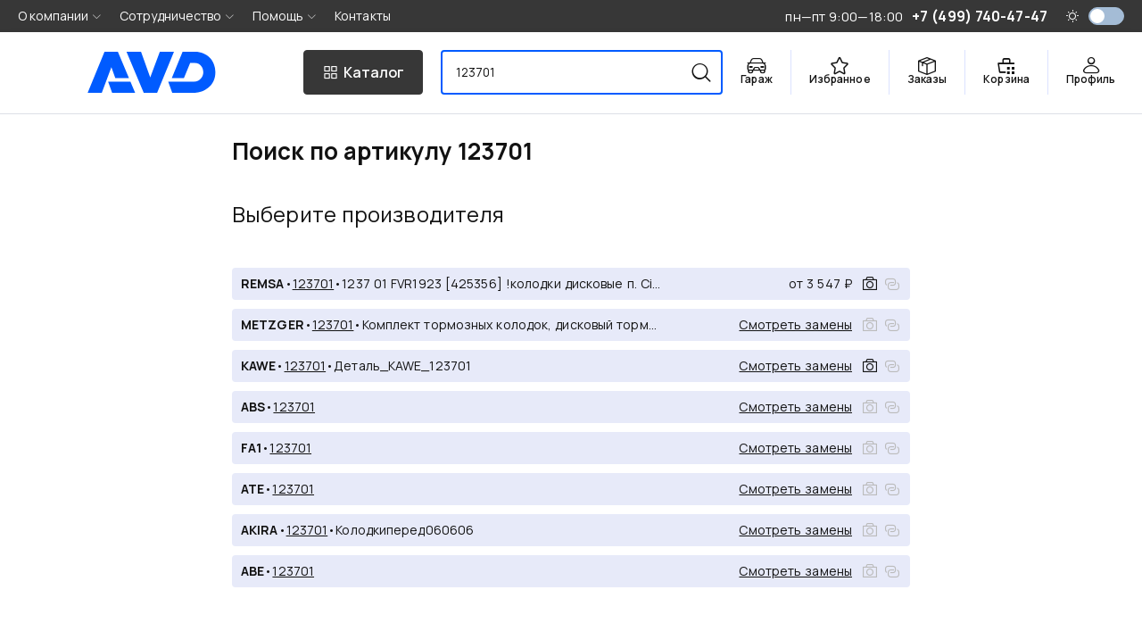

--- FILE ---
content_type: text/html; charset=utf-8
request_url: https://www.avdmotors.ru/price/123701
body_size: 9340
content:
<!doctype html>
<html data-n-head-ssr lang="ru" data-n-head="%7B%22lang%22:%7B%22ssr%22:%22ru%22%7D%7D">
  <head >
    <meta data-n-head="ssr" charset="utf-8"><meta data-n-head="ssr" name="viewport" content="viewport-fit=cover, width=device-width, initial-scale=1, maximum-scale=1"><meta data-n-head="ssr" name="og:site_name" content="avdmotors.ru"><meta data-n-head="ssr" data-hid="og_image" name="og:image" content="/avd-motors-logo.png"><meta data-n-head="ssr" data-hid="telegram_channel" name="telegram:channel" content="@avdmotors_ru"><meta data-n-head="ssr" name="application-name" content="avdmotors"><meta data-n-head="ssr" name="apple-mobile-web-app-capable" content="yes"><meta data-n-head="ssr" name="application-name" content="avdmotors"><meta data-n-head="ssr" name="apple-mobile-web-app-status-bar-style" content="default"><meta data-n-head="ssr" name="format-detection" content="telephone=no"><meta data-n-head="ssr" name="msapplication-TileColor" content="#fff"><meta data-n-head="ssr" name="msapplication-TileImage" content="/icons/favicon-144.png"><meta data-n-head="ssr" name="yandex-verification" content="3826ad23926afa1b"><meta data-n-head="ssr" data-hid="charset" charset="utf-8"><meta data-n-head="ssr" data-hid="mobile-web-app-capable" name="mobile-web-app-capable" content="yes"><meta data-n-head="ssr" data-hid="apple-mobile-web-app-title" name="apple-mobile-web-app-title" content="avdmotors"><meta data-n-head="ssr" data-hid="author" name="author" content="avdmotors.dev@yandex.com"><meta data-n-head="ssr" data-hid="og:type" name="og:type" property="og:type" content="website"><meta data-n-head="ssr" data-hid="og_title" name="og:title" content="Поиск по артикулу 123701 — REMSA, METZGER, KAWE, ABS, FA1, ATE, AKIRA, ABE"><meta data-n-head="ssr" data-hid="description" name="description" content="123701. Интернет-магазин автозапчастей. Поиск запчасти для иномарок по ВИН и артикулу. Купить онлайн. Оригинал и аналоги. АВД Моторс."><meta data-n-head="ssr" data-hid="og_description" name="og:description" content="123701. Интернет-магазин автозапчастей. Поиск запчасти для иномарок по ВИН и артикулу. Купить онлайн. Оригинал и аналоги. АВД Моторс."><meta data-n-head="ssr" data-hid="robots" name="robots" content="noindex"><title>Поиск по артикулу 123701 — REMSA, METZGER, KAWE, ABS, FA1, ATE, AKIRA, ABE</title><link data-n-head="ssr" rel="search" type="application/opensearchdescription+xml" href="/opensearch.xml" title="Avdmotors"><link data-n-head="ssr" rel="icon" type="image/x-icon" href="/favicon.ico"><link data-n-head="ssr" rel="shortcut icon" type="image/png" sizes="16x16" href="/favicon/16.png"><link data-n-head="ssr" rel="shortcut icon" type="image/png" sizes="32x32" href="/favicon/32.png"><link data-n-head="ssr" rel="shortcut icon" type="image/png" sizes="96x96" href="/favicon/96.png"><link data-n-head="ssr" rel="shortcut icon" type="image/png" sizes="194x194" href="/favicon/194.png"><link data-n-head="ssr" rel="apple-touch-icon" href="/icons/favicon-196.png"><link data-n-head="ssr" rel="apple-touch-icon" sizes="120x120" href="/icons/favicon-120.png"><link data-n-head="ssr" rel="apple-touch-icon" sizes="152x152" href="/icons/favicon-152.png"><link data-n-head="ssr" rel="apple-touch-icon" sizes="180x180" href="/icons/favicon-180.png"><link data-n-head="ssr" rel="apple-touch-icon" sizes="196x196" href="/icons/favicon-196.png"><link data-n-head="ssr" rel="mask-icon" href="/safari-pinned-tab.svg" color="#005bff"><link data-n-head="ssr" rel="preload" href="/css/theme.light.css" as="style"><link data-n-head="ssr" rel="preload" href="/css/theme.dark.css" as="style"><link data-n-head="ssr" data-hid="shortcut-icon" rel="shortcut icon" href="/android-chrome-192x192.png"><link data-n-head="ssr" data-hid="apple-touch-icon" rel="apple-touch-icon" href="/_nuxt/icons/icon_512x512.2007d7.png" sizes="512x512"><link data-n-head="ssr" rel="manifest" href="/_nuxt/manifest.d20c1a0d.json" data-hid="manifest"><link data-n-head="ssr" rel="canonical" href="https://www.avdmotors.ru/price/123701"><script data-n-head="ssr" src="/js/theme.js"></script><script data-n-head="nuxt-jsonld" data-hid="nuxt-jsonld--7340a1c3" type="application/ld+json">[{"@context":"https://schema.org","@type":"Organization","name":"АВД МОТОРС","legalName":"ООО \"АВД МОТОРС\"","url":"https://www.avdmotors.ru","logo":"https://www.avdmotors.ru/assets/img/logo.png","foundingDate":"1995","contactPoint":{"@type":"ContactPoint","contactType":"customer support","telephone":"[+7-499-740-47-47]","email":"manager@avdmotors.ru"}},{"@context":"https://schema.org","@type":"WebSite","name":"АВД МОТОРС","url":"https://www.avdmotors.ru","sameAs":["https://www.facebook.com/AVD-Motors-468480616528681/","https://www.instagram.com/avdmotors_msk/","https://twitter.com/avdmotors_ru/"],"potentialAction":{"@type":"SearchAction","target":"https://www.avdmotors.ru/price/{search_term}","query-input":"required name=search_term"}}]</script><link rel="preload" href="/_nuxt/1aabaaa.js" as="script"><link rel="preload" href="/_nuxt/9638015.js" as="script"><link rel="preload" href="/_nuxt/d8e950f.js" as="script"><link rel="preload" href="/_nuxt/css/73eccb4.css" as="style"><link rel="preload" href="/_nuxt/4228599.js" as="script"><link rel="preload" href="/_nuxt/css/6f66cf7.css" as="style"><link rel="preload" href="/_nuxt/1dac127.js" as="script"><link rel="stylesheet" href="/_nuxt/css/73eccb4.css"><link rel="stylesheet" href="/_nuxt/css/6f66cf7.css">
  </head>
  <body >
    <div data-server-rendered="true" id="__nuxt"><!----><div id="__layout"><div class="app app_vTl9V"><link rel="stylesheet" href="/css/theme.light.css"> <section><div class="shadow_StTiR"></div> <!----> <header class="the-header" data-v-1c4a5e00><div class="inner container_F2kkq" data-v-1c4a5e00><div class="el-row is-justify-space-between el-row--flex" data-v-1c4a5e00><div class="logo" data-v-1c4a5e00><a href="/" class="nuxt-link-active logo_U6NpX" data-v-1c4a5e00><svg xmlns="http://www.w3.org/2000/svg" width="100%" height="50" stroke="none" stroke-linecap="round" stroke-linejoin="round" fill="currentColor" fill-rule="nonzero" viewBox="0 0 156 50" title="AVD Motors – Интернет-магазин запчастей для иномарок"><path d="M24.9316 36.3644L29.8317 50h28.0498l-5.7289-13.6356zm8.7749-4.2321H50.332L36.8346 0H20.5327L0 50h17.2411l11.6783-31.1914zM87.9316 0L76.2545 31.1909 65.0477 0H47.3348l21.0031 50h16.3022l20.5326-50zm67.685 24.8431C155.6166 10.6207 145.2437 0 130.8031 0h-15.147l-13.1465 32.1082h14.7899l7.6055-18.6371h5.2237c8.1816 0 10.7584 6.748 10.7584 11.45 0 4.5558-3.4546 11.4433-11.524 11.4433h-31.214L103.0487 50h27.7544l-.0062-.0148c10.1506-.2993 24.8197-7.4284 24.8197-25.1421z"><title>AVD Motors – Интернет-магазин запчастей для иномарок</title></path></svg></a></div> <button class="catalog-button" data-v-1c4a5e00><i class="avd-icon-catalog" data-v-1c4a5e00></i> <span class="hidden-md-and-down" data-v-1c4a5e00>Каталог</span></button> <div class="search" data-v-3a7aca23 data-v-1c4a5e00><input type="text" value="123701" data-v-3a7aca23> <div class="placeholder" data-v-3a7aca23><span data-v-3a7aca23>Поиск</span> <span class="secondary hidden-sm-and-down" data-v-3a7aca23>
      артикул, название или VIN
    </span></div> <!----> <button class="send" data-v-3a7aca23><i class="avd-icon-search" data-v-3a7aca23></i></button> <div class="result" style="display:none;" data-v-3a7aca23><div class="fs-15" data-v-3a7aca23><!----></div> <!----> <!----> <!----> <!----></div></div> <nav data-v-1c4a5e00><ul><li class="hidden-md-and-down"><div><a href="/garage" class="client-menu-btn"><div class="wrap"><i class="avd-icon-car"></i> <span>Гараж</span></div></a></div></li> <li class="hidden-md-and-down"><div><a href="/favorites" class="client-menu-btn"><div class="wrap"><i class="avd-icon-star"></i> <span>Избранное</span></div></a></div></li> <li><a href="/orders" class="client-menu-btn"><div class="wrap"><i class="avd-icon-box"></i> <span>Заказы</span></div></a></li> <li><span><div role="tooltip" id="el-popover-2708" aria-hidden="true" class="el-popover el-popper ui-shadow" style="width:320px;display:none;"><!----> <div class="body_7ErJH"><!----> <div class="text-center row_-iUNd">
      Корзина пуста
    </div></div></div><span class="el-popover__reference-wrapper"><a href="/basket/" class="client-menu-btn"><div class="wrap wrap_lcYZZ"><i class="avd-icon-cart"></i> <span>Корзина</span> <sup class="counter_nO39w" style="display:none;">0</sup></div></a></span></span></li> <li><button class="client-menu-btn last"><div class="wrap"><i class="avd-icon-user"></i> <span>Профиль</span></div></button></li></ul></nav></div></div> <div class="catalog" style="display:none;" data-v-9690af12 data-v-1c4a5e00><div class="container_F2kkq" data-v-9690af12><div class="loader" data-v-9690af12><div class="this_C9-4c" style="min-height:200px;height:200px;" data-v-9690af12></div></div></div></div></header> <!----> <main class="main_Gd8dc"><div class="article_2jFRB"><h1 class="title-primary">Поиск по артикулу 123701</h1> <div><!----> <div class="this_C9-4c" style="min-height:200px;height:200px;"></div></div> <div class="el-image hidden" style="display:none;"><div class="el-image__placeholder"></div><!----></div></div></main> <footer class="podval_tAdFB"><div class="page_4KPPk"><div class="container_F2kkq"><div class="inner_YYQC1"><div class="leftCol_Z2wPg"><div class="logo_DtkI4"><a href="/" class="nuxt-link-active logo_U6NpX"><svg xmlns="http://www.w3.org/2000/svg" width="100%" height="50" stroke="none" stroke-linecap="round" stroke-linejoin="round" fill="currentColor" fill-rule="nonzero" viewBox="0 0 156 50" title="AVD Motors – Интернет-магазин запчастей для иномарок"><path d="M24.9316 36.3644L29.8317 50h28.0498l-5.7289-13.6356zm8.7749-4.2321H50.332L36.8346 0H20.5327L0 50h17.2411l11.6783-31.1914zM87.9316 0L76.2545 31.1909 65.0477 0H47.3348l21.0031 50h16.3022l20.5326-50zm67.685 24.8431C155.6166 10.6207 145.2437 0 130.8031 0h-15.147l-13.1465 32.1082h14.7899l7.6055-18.6371h5.2237c8.1816 0 10.7584 6.748 10.7584 11.45 0 4.5558-3.4546 11.4433-11.524 11.4433h-31.214L103.0487 50h27.7544l-.0062-.0148c10.1506-.2993 24.8197-7.4284 24.8197-25.1421z"><title>AVD Motors – Интернет-магазин запчастей для иномарок</title></path></svg></a></div> <div class="contact_zwAvR"><div class="fs-18 phone_j8-UO"><i class="el-icon-phone-outline"></i> <a href="tel:+7 (499) 740-47-47">+7 (499) 740-47-47</a></div> <div class="fs-18"><i class="el-icon-message"></i> <a href="mailto:info@avdmotors.ru">info@avdmotors.ru</a></div> <div class="fs-16"><i class="el-icon-time"></i> <div>пн—пт 9:00—18:00</div></div> <div class="payments_Oepgr"><div class="brands_+LOQv small_sD2xW"><img src="/img/payment/sbp.svg" alt="СБП" width="18" class="sbp_kYpcR"> <img src="/img/payment/Mastercard_logo_light.svg" alt="Mastercard" width="48" class="mastercard_kSYON"> <img src="/img/payment/Visa_logo.svg" alt="Visa" width="50"> <img src="/img/payment/Mir_logo.svg" alt="Мир" width="60" class="mir_+41T+"></div></div> <div class="social_xskLd"><a href="https://t.me/avdmotors_ru" target="_blank"><svg viewBox="0 0 24 24" xmlns="http://www.w3.org/2000/svg"><title>Telegram</title> <path d="M11.944 0A12 12 0 0 0 0 12a12 12 0 0 0 12 12 12 12 0 0 0 12-12A12 12 0 0 0 12 0a12 12 0 0 0-.056 0zm4.962 7.224c.1-.002.321.023.465.14a.506.506 0 0 1 .171.325c.016.093.036.306.02.472-.18 1.898-.962 6.502-1.36 8.627-.168.9-.499 1.201-.82 1.23-.696.065-1.225-.46-1.9-.902-1.056-.693-1.653-1.124-2.678-1.8-1.185-.78-.417-1.21.258-1.91.177-.184 3.247-2.977 3.307-3.23.007-.032.014-.15-.056-.212s-.174-.041-.249-.024c-.106.024-1.793 1.14-5.061 3.345-.48.33-.913.49-1.302.48-.428-.008-1.252-.241-1.865-.44-.752-.245-1.349-.374-1.297-.789.027-.216.325-.437.893-.663 3.498-1.524 5.83-2.529 6.998-3.014 3.332-1.386 4.025-1.627 4.476-1.635z"></path></svg></a> <a href="https://vk.com/avdmotorsru" target="_blank"><svg viewBox="0 0 100 100" fill="none" xmlns="http://www.w3.org/2000/svg"><title>vk</title> <path fill-rule="evenodd" clip-rule="evenodd" d="M7.02944 7.02944C0 14.0589 0 25.3726 0 48L0 52C0 74.6274 0 85.9411 7.02944 92.9706C14.0589 100 25.3726 100 48 100H52C74.6274 100 85.9411 100 92.9706 92.9706C100 85.9411 100 74.6274 100 52V48C100 25.3726 100 14.0589 92.9706 7.02944C85.9411 0 74.6274 0 52 0L48 0C25.3726 0 14.0589 0 7.02944 7.02944ZM16.8752 30.4169C17.4168 56.4169 30.4167 72.0418 53.2084 72.0418H54.5003V57.1668C62.8753 58.0001 69.2082 64.1252 71.7498 72.0418H83.5835C80.3335 60.2085 71.7914 53.6668 66.4581 51.1668C71.7914 48.0835 79.2915 40.5835 81.0831 30.4169L70.3328 30.4169C67.9995 38.6669 61.0836 46.1668 54.5003 46.8751V30.4169H43.7499V59.2501C37.0833 57.5835 28.6668 49.5002 28.2918 30.4169H16.8752Z"></path></svg></a> <a href="https://rutube.ru/channel/38928323/" target="_blank"><svg viewBox="0 0 132 132" fill="none" xmlns="http://www.w3.org/2000/svg"><g clip-path="url(#clip0_519_2005)"><rect width="132" height="132" fill="#100943"></rect> <path d="M132 66.0001C168.451 66.0001 198 36.4508 198 3.05176e-05C198 -36.4508 168.451 -66 132 -66C95.5492 -66 66 -36.4508 66 3.05176e-05C66 36.4508 95.5492 66.0001 132 66.0001Z" fill="#ED143B"></path> <path d="M81.5361 62.9865H42.5386V47.5547H81.5361C83.814 47.5547 85.3979 47.9518 86.1928 48.6451C86.9877 49.3385 87.4801 50.6245 87.4801 52.5031V58.0441C87.4801 60.0234 86.9877 61.3094 86.1928 62.0028C85.3979 62.6961 83.814 62.9925 81.5361 62.9925V62.9865ZM84.2115 33.0059H26V99H42.5386V77.5294H73.0176L87.4801 99H106L90.0546 77.4287C95.9333 76.5575 98.573 74.756 100.75 71.7869C102.927 68.8179 104.019 64.071 104.019 57.7359V52.7876C104.019 49.0303 103.621 46.0613 102.927 43.7857C102.233 41.51 101.047 39.5307 99.362 37.7528C97.5824 36.0698 95.6011 34.8845 93.2223 34.0904C90.8435 33.3971 87.8716 33 84.2115 33V33.0059Z" fill="white"></path></g> <defs><clipPath id="clip0_519_2005"><rect width="132" height="132" rx="32" fill="white"></rect></clipPath></defs></svg></a></div></div></div> <div class="menu_WRV6g"><div><div><b class="fs-16">О компании</b> <div><a href="/info/about">О нас</a></div><div><a href="/contacts">Контакты</a></div><div><a href="/news">Новости</a></div><div><a href="/guestbook">Отзывы</a></div><div><a href="/p/vacancy">Вакансии</a></div></div></div><div><div><b class="fs-16">Поиск запчастей</b> <div><a href="/catalog">Каталог</a></div><div><a href="/maintenance">Запчасти для ТО</a></div><div><a href="/catalog/original">Поиск по VIN</a></div><div><a href="/catalog/tecdoc">Каталог TecDoc</a></div><div><a href="/garage">Гараж</a></div></div></div><div><div><b class="fs-16">Сотрудничество</b> <div><a href="/info/loyalty">Программа лояльности</a></div><div><a href="/info/vendors">Поставщикам</a></div><div><a href="/info/members">Представительствам</a></div><div><a href="/info/api">API</a></div><div><a href="/info/robot">Робот</a></div><div><a href="/info/pricelist">Прайс-листы</a></div></div></div></div></div> <div class="text-muted fs-13" style="margin-top:40px;"><div>
        Интернет-магазин автозапчастей avdmotors.ru © 1999 —
        2026. Все права защищены.
      </div> <p>
        Полное или частичное использование любых материалов или их копирование
        разрешено только с письменного согласия администрации сайта
      </p></div></div></div></footer></section> <div class="hidden-sm-and-down this_a8LMw"><i class="el-icon-arrow-up"></i></div> <div tabindex="-1" class="el-drawer__wrapper" style="display:none;"><div role="document" tabindex="-1" class="el-drawer__container"><div aria-modal="true" aria-labelledby="el-drawer__title" aria-label="Авторизация" role="dialog" tabindex="-1" class="el-drawer rtl" style="width:400px;"><header id="el-drawer__title" class="el-drawer__header"><div class="dialog-title">
    Авторизация
  </div><button aria-label="close Авторизация" type="button" class="el-drawer__close-btn"><i class="el-dialog__close el-icon el-icon-close"></i></button></header><!----></div></div></div> <!----><!----><!----><!----><!----><!----><!----> <svg width="0" height="0" style="display: none"><defs><clipPath id="basePath"><path d="M15,0 L25,0 C30,0 30,0 30,5 L30,15 C30,20 30,20 25,20 L5,20 C0,20 0,20 0,15 L0,5 C0,0 0,0 5,0Z"></path></clipPath> <clipPath id="clipBorders" clipPathUnits="objectBoundingBox"><path d="M0.5,0 L0.833,0 C1,0,1,0,1,0.25 L1,0.75 C1,1,1,1,0.833,1 L0.167,1 C0,1,0,1,0,0.75 L0,0.25 C0,0,0,0,0.167,0"></path></clipPath> <clipPath id="clipBorders2" clipPathUnits="objectBoundingBox"><path d="M0.833,0 C1,0,1,0,1,0.5 C1,1,1,1,0.833,1 L0.167,1 C0,1,0,1,0,0.5 C0,0,0,0,0.167,0"></path></clipPath> <clipPath id="clipBorders3" clipPathUnits="objectBoundingBox"><path d="M0.75,0 C1,0,1,0,1,0.5 C1,1,1,1,0.75,1 L0.25,1 C0,1,0,1,0,0.5 C0,0,0,0,0.25,0"></path></clipPath></defs></svg></div></div></div><script>window.__NUXT__=(function(a,b,c,d,e,f,g,h,i,j,k,l,m,n,o,p,q,r,s,t,u,v,w,x,y,z,A,B,C,D,E,F,G,H,I,J,K,L,M,N,O,P,Q,R,S,T,U,V,W,X,Y,Z,_,$,aa,ab,ac,ad,ae,af,ag,ah,ai,aj,ak,al,am,an,ao,ap,aq,ar,as,at,au,av,aw,ax,ay,az,aA,aB,aC,aD,aE,aF,aG,aH,aI,aJ,aK,aL,aM,aN){return {layout:"default",data:[{title:"Выберите производителя",matches:[],done:f}],fetch:{},error:b,state:{app:{embed:a,theme:"light",colorTheme:{main:"#06090e",light:"#fff",dark:"#24252f"},colorThemeMenu:{main:"#030303",light:"#191919",dark:"#040405"},pageTitle:"Поиск по артикулу 123701",campaign:b,popup:b,banner:b,showPopup:a,showCatalog:a,nav:[{id:l,title:"BOTTOM",lft:h,lvl:g,rgt:n,path:i,type:e,__children:[{id:712,title:o,lft:d,lvl:h,rgt:p,path:i,type:e,__children:[{id:714,title:q,lft:m,lvl:d,rgt:r,path:s,type:e,__children:[]},{id:757,title:t,lft:u,lvl:d,rgt:l,path:v,type:e,__children:[]},{id:715,title:w,lft:x,lvl:d,rgt:y,path:z,type:e,__children:[]},{id:758,title:A,lft:B,lvl:d,rgt:C,path:D,type:e,__children:[]},{id:717,title:E,lft:F,lvl:d,rgt:G,path:H,type:j,__children:[]}]},{id:761,title:"Поиск запчастей",lft:I,lvl:h,rgt:J,path:i,type:e,__children:[{id:762,title:"Каталог",lft:K,lvl:d,rgt:L,path:"\u002Fcatalog",type:e,__children:[]},{id:763,title:"Запчасти для ТО",lft:M,lvl:d,rgt:N,path:"\u002Fmaintenance",type:e,__children:[]},{id:764,title:"Поиск по VIN",lft:O,lvl:d,rgt:k,path:"\u002Fcatalog\u002Foriginal",type:e,__children:[]},{id:765,title:"Каталог TecDoc",lft:P,lvl:d,rgt:Q,path:"\u002Fcatalog\u002Ftecdoc",type:e,__children:[]},{id:767,title:"Гараж",lft:R,lvl:d,rgt:S,path:"\u002Fgarage",type:e,__children:[]}]},{id:719,title:T,lft:U,lvl:h,rgt:V,path:i,type:e,__children:[{id:766,title:W,lft:X,lvl:d,rgt:Y,path:Z,type:e,__children:[]},{id:721,title:_,lft:$,lvl:d,rgt:aa,path:ab,type:e,__children:[]},{id:722,title:ac,lft:ad,lvl:d,rgt:ae,path:af,type:j,__children:[]},{id:723,title:ag,lft:ah,lvl:d,rgt:ai,path:aj,type:j,__children:[]},{id:724,title:ak,lft:al,lvl:d,rgt:am,path:an,type:j,__children:[]},{id:726,title:ao,lft:ap,lvl:d,rgt:aq,path:ar,type:e,__children:[]}]}]},{id:141,title:"TOP",lft:h,lvl:g,rgt:56,path:i,type:e,__children:[{id:451,title:o,lft:d,lvl:h,rgt:p,path:i,type:e,__children:[{id:481,title:q,lft:m,lvl:d,rgt:r,path:s,type:e,__children:[]},{id:697,title:w,lft:u,lvl:d,rgt:l,path:z,type:e,__children:[]},{id:703,title:A,lft:x,lvl:d,rgt:y,path:D,type:e,__children:[]},{id:755,title:"Социальные сети",lft:B,lvl:d,rgt:C,path:"\u002Finfo\u002Fsocials",type:e,__children:[]},{id:769,title:E,lft:F,lvl:d,rgt:G,path:H,type:j,__children:[]}]},{id:144,title:T,lft:I,lvl:h,rgt:$,path:i,type:e,__children:[{id:564,title:W,lft:K,lvl:d,rgt:L,path:Z,type:e,__children:[]},{id:493,title:_,lft:M,lvl:d,rgt:N,path:ab,type:e,__children:[]},{id:704,title:ac,lft:O,lvl:d,rgt:k,path:af,type:e,__children:[]},{id:705,title:ag,lft:P,lvl:d,rgt:Q,path:aj,type:e,__children:[]},{id:706,title:ak,lft:R,lvl:d,rgt:S,path:an,type:e,__children:[]},{id:708,title:ao,lft:J,lvl:d,rgt:U,path:ar,type:j,__children:[]},{id:771,title:"Проценка Excel",lft:X,lvl:d,rgt:Y,path:"\u002Finfo\u002Fprocenka",type:e,__children:[]}]},{id:504,title:"Помощь",lft:aa,lvl:h,rgt:53,path:i,type:e,__children:[{id:505,title:"Регистрация",lft:ad,lvl:d,rgt:ae,path:"\u002Fregistration",type:e,__children:[]},{id:662,title:"Способ оплаты",lft:ah,lvl:d,rgt:ai,path:"\u002Finfo\u002Foplata",type:e,__children:[]},{id:507,title:"Доставка",lft:al,lvl:d,rgt:am,path:"\u002Finfo\u002Fdelivery",type:e,__children:[]},{id:682,title:"Возврат товара",lft:ap,lvl:d,rgt:aq,path:"\u002Fp\u002Fvozvrat-tovara",type:j,__children:[]},{id:663,title:"Возврат средств",lft:V,lvl:d,rgt:n,path:"\u002Fp\u002Fvozvrat-denezhnyh-sredstv",type:j,__children:[]},{id:512,title:"Соглашение",lft:41,lvl:d,rgt:42,path:"\u002Fp\u002Fusloviya-raboty",type:j,__children:[]},{id:747,title:"Допуски брака",lft:43,lvl:d,rgt:44,path:"\u002Fp\u002Fdopuski-braka",type:e,__children:[]},{id:664,title:"Статусы",lft:45,lvl:d,rgt:46,path:"\u002Finfo\u002Fstatuses",type:e,__children:[]},{id:770,title:"Честный знак",lft:47,lvl:d,rgt:48,path:"\u002Fp\u002Fchestnyi-znak",type:e,__children:[]},{id:710,title:"Контрафакта нет",lft:49,lvl:d,rgt:50,path:"\u002Finfo\u002Fquality",type:e,__children:[]},{id:713,title:"Вопрос\\Ответ",lft:51,lvl:d,rgt:52,path:"\u002Ffaq",type:e,__children:[]}]},{id:711,title:t,lft:54,lvl:h,rgt:55,path:v,type:e,__children:[]}]}],menu:b,banners:b,news:b,client:a,login:{modal:a,callback:b},loyalty:as,favorites:b,files:b},basket:{count:g,items:[],promocode:b,selection:[],form:{}},cart:{visible:a,item:b,offer:b},catalog:{version:"v2",slug:b,sets:b,path:b,tree:[],categories:b,parent:b,category:b,url:b,brand:b,brands:[],activeBrands:[],attributes:[],activeAttributes:[],showFilter:a,filters:[],products:[],count:g,counter:b,spread:[g,g],page:h,offset:g,limit:k,fetching:a,loading:a,dialog:a,removeAttribute:b,clearAttributes:b},chat:{chat:b,messages:[],visible:a,notify:a,subscribed:a,audio:b},event:{hub:"https:\u002F\u002Fwww.avdmotors.ru\u002F.well-known\u002Fmercure",subscribed:a,eventSource:b,events:[],retries:m},garage:{init:a,vehicles:[],selectedVehicle:b},laximo:{allowed:a,type:"vin",vin:b,oem:b,ssd:b,item:b,catalog:b,catalogs:[],wizard:b,loading:a,vehicles:[]},messenger:{origin:b,item:b,theme:b,themes:[],messages:[],visible:a},notifications:{count:g,total:g,offset:g,limit:k,seen:b,items:[],fetching:a,loading:a,visible:a},orders:{statuses:b,prop:{account:"order.number",orderComment:"order.comment",catalog:"catalogName",number:"number",date:"order.createdAt",itemComment:"comment",status:"status",supplier:"supplierName"},form:{"order.number":b,"order.comment":b,catalogName:b,number:b,"order.createdAt":b,comment:b,status:b,supplierName:b,status_text:b}},price:{busy:f,number:c,catalog:b,item:b,items:[{safe_number:c,id:6563143,catalog:{safe_name:at,original:a,id:844,name:at},number:c,name:"1237 01 FVR1923 [425356] !колодки дисковые п. Citroen Jumper,Fiat Ducato,Peugeot Boxer 2.2HDi 06\u003E",price:3547,has_stock:a,images:[{id:376825343,path:"\u002Ftecdoc\u002Fimages\u002FEC673909820B8F93B8D5EAAD77EDEC3F.webp"}]},{safe_number:c,id:127935778,catalog:{safe_name:"GENERAL%20MOTORS",original:f,id:263,name:"GENERAL MOTORS"},number:c,name:"Руб",has_stock:a,images:[],has_analogs:a},{safe_number:c,id:23029097,catalog:{safe_name:au,original:f,id:124,name:au},number:c,name:"Фильтрмасляный",has_stock:a,images:[],has_analogs:a},{safe_number:c,id:19291582,catalog:{safe_name:av,original:a,id:26436,name:av},number:c,name:"Комплект тормозных колодок, дисковый тормоз",has_stock:a,images:[],has_analogs:f},{safe_number:c,id:189840852,catalog:{safe_name:aw,original:a,id:28741,name:aw},number:c,name:i,has_stock:a,images:[],has_analogs:a},{safe_number:c,id:31684622,catalog:{safe_name:ax,original:a,id:29423,name:ax},number:c,name:"Деталь_KAWE_123701",has_stock:a,images:[{id:377877596,path:"\u002Ftecdoc\u002Fimages\u002FCBFC35200CC365D1DC33556E5860E67C.webp"}],has_analogs:f},{safe_number:c,id:159769246,catalog:{safe_name:ay,original:a,id:174,name:ay},number:c,has_stock:a,images:[],has_analogs:f},{safe_number:c,id:160740373,catalog:{safe_name:az,original:a,id:31707,name:az},number:c,has_stock:a,images:[],has_analogs:a},{safe_number:c,id:32278890,catalog:{safe_name:aA,original:a,id:204,name:aA},number:c,name:"POWERFLOWRAD.SHROUDSWH",has_stock:a,images:[],has_analogs:a},{safe_number:c,id:160686575,catalog:{safe_name:aB,original:a,id:824,name:aB},number:c,has_stock:a,images:[],has_analogs:f},{safe_number:c,id:25387982,catalog:{safe_name:aC,original:a,id:560,name:aC},number:c,name:"Деталь_COFLE_123701",has_stock:a,images:[{id:386863650,path:"\u002Ftecdoc\u002Fimages\u002F1F8600E4F1A8D1F3DF52409F792D51A5.webp"},{id:386863651,path:"\u002Ftecdoc\u002Fimages\u002F752D476E73053DB42DD63858D25CCE09.webp"}],has_analogs:a},{safe_number:c,id:160562938,catalog:{safe_name:aD,original:a,id:75,name:aD},number:c,has_stock:a,images:[],has_analogs:a},{safe_number:c,id:162430586,catalog:{safe_name:aE,original:a,id:60,name:aE},number:c,has_stock:a,images:[],has_analogs:f},{safe_number:c,id:30331845,catalog:{safe_name:aF,original:a,id:1211,name:aF},number:c,name:"Деталь_ALTO_123701",has_stock:a,images:[],has_analogs:a},{safe_number:c,id:14523694,catalog:{safe_name:aG,original:a,id:27423,name:aG},number:c,name:"Колодкиперед060606",has_stock:a,images:[],has_analogs:f},{safe_number:c,id:160568355,catalog:{safe_name:aH,original:a,id:107,name:aH},number:c,has_stock:a,images:[],has_analogs:a},{safe_number:c,id:31489588,catalog:{safe_name:aI,original:a,id:28570,name:aI},number:c,name:"Деталь_RAL_123701",has_stock:a,images:[],has_analogs:a},{safe_number:c,id:166469060,catalog:{safe_name:aJ,original:a,id:25226,name:aJ},number:c,name:"Gigant Шурупы универсальные белый цинк 1 кг, 4,0x30 123701",has_stock:a,images:[],has_analogs:a},{safe_number:c,id:132124351,catalog:{safe_name:aK,original:a,id:828,name:aK},number:c,name:"Деталь_GOODWILL_123701",has_stock:a,images:[],has_analogs:a},{safe_number:c,id:27518345,catalog:{safe_name:aL,original:a,id:131,name:aL},number:c,name:"Деталь_SACHS_123701",has_stock:a,images:[],has_analogs:a},{safe_number:c,id:160593632,catalog:{safe_name:"K%26K",original:a,id:289,name:"K&K"},number:c,has_stock:a,images:[],has_analogs:a},{safe_number:c,id:24635217,catalog:{safe_name:aM,original:a,id:1298,name:aM},number:c,name:"Комплекттормозныхколодокдисковыйтормоз",has_stock:a,images:[],has_analogs:a},{safe_number:c,id:159593292,catalog:{safe_name:aN,original:a,id:27932,name:aN},number:c,has_stock:a,images:[],has_analogs:f}],stock:[],clones:[],analogs:[],path:b,product:b,tecdoc:b,review:b,sort:{prop:"price",order:"ascending"},cookie:{view:"price.settings.view",period:"price.settings.period",markup:"price.settings.markup",item:{card:"price.item.markup"},analogs:{collapse:"price.analogs.collapse"}},settings:{view:h,period:[g,120],markup:g,item:{card:a},analogs:{collapse:a}}},tecdoc:{loading:a,type:"passenger",makes:[],make:b,models:b,model:b,modifications:b,modification:b},template:{blur:a,style:a,logo:a},user:{},auth:{user:as,loggedIn:a,strategy:"local"}},serverRendered:f,routePath:"\u002Fprice\u002F123701",config:{_app:{basePath:"\u002F",assetsPath:"\u002F_nuxt\u002F",cdnURL:b}}}}(false,null,"123701",2,"path",true,0,1,"","page",20,6,3,40,"О компании",13,"О нас",4,"\u002Finfo\u002Fabout","Контакты",5,"\u002Fcontacts","Новости",7,8,"\u002Fnews","Отзывы",9,10,"\u002Fguestbook","Вакансии",11,12,"\u002Fp\u002Fvacancy",14,25,15,16,17,18,19,21,22,23,24,"Сотрудничество",26,39,"Программа лояльности",27,28,"\u002Finfo\u002Floyalty","Поставщикам",29,30,"\u002Finfo\u002Fvendors","Представительствам",31,32,"\u002Finfo\u002Fmembers","API",33,34,"\u002Finfo\u002Fapi","Робот",35,36,"\u002Finfo\u002Frobot","Прайс-листы",37,38,"\u002Finfo\u002Fpricelist",void 0,"REMSA","RENAULT","METZGER","MERCURY","KAWE","ABS","TRICLO","ROCKY","FA1","COFLE","ELRING","ATE","ALTO","AKIRA","NK","RAL","GIGANT","GOODWILL","SACHS","VPM","ABE"));</script><script src="/_nuxt/1aabaaa.js" defer></script><script src="/_nuxt/1dac127.js" defer></script><script src="/_nuxt/9638015.js" defer></script><script src="/_nuxt/d8e950f.js" defer></script><script src="/_nuxt/4228599.js" defer></script><script data-n-head="ssr" src="/js/yandex.js" data-body="true" defer></script>
  </body>
</html>


--- FILE ---
content_type: text/css; charset=UTF-8
request_url: https://www.avdmotors.ru/_nuxt/css/6f66cf7.css
body_size: 644
content:
.article_2jFRB{margin:0 auto;max-width:800px;padding:23px 20px;width:100%}@media only screen and (max-width:767px){.article_2jFRB{padding:23px 15px}}@media only screen and (min-width:768px){.article_2jFRB{padding:23px 15px}}@media only screen and (min-width:992px){.article_2jFRB{padding:23px 20px}}.article_2jFRB img{max-width:100%}.article_2jFRB p{font-size:16px;line-height:24px}.article_2jFRB a{color:var(--color-text-primary)}.item_fyUHS{background-color:var(--color-bg-2);border-radius:4px;font-size:14px;padding:3px 10px;transition:background-color .15s ease}.item_fyUHS.active_ZXsMN{background-color:var(--color-bg-3);border-radius:4px 4px 0 0}.item_fyUHS.active_ZXsMN.vertical_21On0 .data_3DwiA{height:auto}.item_fyUHS.active_ZXsMN.vertical_21On0 .data_3DwiA .detail_NB8J2{white-space:normal}.item_fyUHS.hover_iOiS2:hover{background-color:var(--color-bg-3)}.item_fyUHS.vertical_21On0 .data_3DwiA{height:auto;line-height:20px;padding-right:0}.item_fyUHS.vertical_21On0 .data_3DwiA .detail_NB8J2{display:block;line-height:20px;padding:3px 0;width:90%}.item_fyUHS .data_3DwiA{align-items:center;color:inherit;display:flex;flex-grow:2;height:30px;line-height:30px;padding-right:20px;-webkit-text-decoration:none;text-decoration:none;white-space:nowrap}.item_fyUHS .data_3DwiA.link_Vqhy8{cursor:pointer}.item_fyUHS .data_3DwiA .show_4jbcy{background:transparent;border:none;font-size:20px;line-height:32px;padding:0 5px 0 0}.item_fyUHS .data_3DwiA .show_4jbcy svg{vertical-align:middle}.item_fyUHS .data_3DwiA .detail_NB8J2{display:flex;line-height:30px;width:100%}.item_fyUHS .info_YE87m{display:flex;justify-content:flex-end;line-height:30px;white-space:nowrap}.item_fyUHS .buttons_H17uk{align-items:center;display:flex;height:30px;margin-left:10px}.item_fyUHS .buttons_H17uk a{line-height:normal;margin-left:5px}.item_fyUHS .buttons_H17uk a+.button_Dxe03,.item_fyUHS .buttons_H17uk a+a{margin-left:5px}.item_fyUHS .button_Dxe03{color:var(--color-text-primary);font-weight:700;padding:0}.item_fyUHS .button_Dxe03 i{font-size:18px}.item_fyUHS .button_Dxe03+.button_Dxe03,.item_fyUHS .button_Dxe03+a{margin-left:5px}.item_fyUHS .button_Dxe03:hover{color:#005bff}.item_fyUHS .button_Dxe03:focus{outline:none}.item_fyUHS .button_Dxe03[disabled=disabled]{color:var(--color-text-muted)}.chunk_qlmcZ{width:50%}.chunk_qlmcZ .buttons_H17uk{height:20px;line-height:20px;margin:0}.box_TCuj3{background-color:#fff;border-radius:4px;padding:20px}.item_QEeLF{margin:10px 0}

--- FILE ---
content_type: application/javascript; charset=UTF-8
request_url: https://www.avdmotors.ru/_nuxt/1aabaaa.js
body_size: 3096
content:
!function(e){function c(data){for(var c,d,t=data[0],o=data[1],l=data[2],i=0,h=[];i<t.length;i++)d=t[i],Object.prototype.hasOwnProperty.call(r,d)&&r[d]&&h.push(r[d][0]),r[d]=0;for(c in o)Object.prototype.hasOwnProperty.call(o,c)&&(e[c]=o[c]);for(m&&m(data);h.length;)h.shift()();return n.push.apply(n,l||[]),f()}function f(){for(var e,i=0;i<n.length;i++){for(var c=n[i],f=!0,d=1;d<c.length;d++){var t=c[d];0!==r[t]&&(f=!1)}f&&(n.splice(i--,1),e=o(o.s=c[0]))}return e}var d={},t={107:0},r={107:0},n=[];function o(c){if(d[c])return d[c].exports;var f=d[c]={i:c,l:!1,exports:{}};return e[c].call(f.exports,f,f.exports,o),f.l=!0,f.exports}o.e=function(e){var c=[],f=function(){try{return document.createElement("link").relList.supports("preload")}catch(e){return!1}}(),d=!1;t[e]?c.push(t[e]):0!==t[e]&&{0:1,2:1,6:1,7:1,8:1,9:1,10:1,11:1,13:1,14:1,15:1,16:1,17:1,18:1,23:1,26:1,27:1,28:1,29:1,30:1,31:1,33:1,37:1,38:1,39:1,40:1,41:1,42:1,43:1,44:1,45:1,46:1,47:1,48:1,49:1,50:1,51:1,52:1,53:1,54:1,55:1,56:1,57:1,58:1,59:1,60:1,61:1,62:1,63:1,64:1,65:1,66:1,67:1,68:1,69:1,70:1,71:1,72:1,73:1,74:1,75:1,76:1,77:1,78:1,79:1,80:1,81:1,82:1,83:1,84:1,86:1,87:1,88:1,89:1,90:1,91:1,92:1,93:1,95:1,97:1,98:1,99:1,100:1,102:1,103:1,104:1,105:1}[e]&&c.push(t[e]=new Promise(function(c,r){for(var n="css/"+{0:"990004c",1:"31d6cfe",2:"beb69fe",3:"31d6cfe",4:"31d6cfe",5:"31d6cfe",6:"c09a076",7:"f30c5d3",8:"2360acc",9:"8dc8ecf",10:"41556d5",11:"838cfe3",12:"31d6cfe",13:"22f6b57",14:"5681ce1",15:"1fa8ac3",16:"7dc62b5",17:"81c11d7",18:"4c07719",19:"31d6cfe",20:"31d6cfe",23:"d33d46b",24:"31d6cfe",25:"31d6cfe",26:"dd33704",27:"0a633c7",28:"3e44771",29:"db2be04",30:"e3d5265",31:"f78a2ec",32:"31d6cfe",33:"1e9f59d",34:"31d6cfe",35:"31d6cfe",36:"31d6cfe",37:"bbef58f",38:"bbef58f",39:"a581084",40:"b3c67f8",41:"ba4e5fc",42:"4a15f9f",43:"8c420d7",44:"0f1a689",45:"271d117",46:"2e258d4",47:"143b676",48:"7976383",49:"1cbe0c3",50:"06b709a",51:"4376516",52:"f5fc5fe",53:"ca22ecc",54:"f99c12b",55:"7aff90a",56:"7bc20be",57:"1b9f2fc",58:"de48d08",59:"9f3b410",60:"203f41e",61:"203f41e",62:"f4154b5",63:"08710aa",64:"7ca67dc",65:"6873f54",66:"565dde0",67:"211317b",68:"e167500",69:"5b19245",70:"d04bbb7",71:"5d5b92d",72:"aa443ad",73:"bf0742e",74:"b6de11f",75:"6ee3e48",76:"96c58d8",77:"0075d02",78:"2fb44e4",79:"7581ea6",80:"5e858a4",81:"9549590",82:"90cf4fa",83:"370d6fa",84:"989a70d",85:"31d6cfe",86:"bb4f78c",87:"c5e14c7",88:"f747c69",89:"14c00a8",90:"b119e0b",91:"d06b525",92:"f702d46",93:"5a2daaa",94:"31d6cfe",95:"9f9fc85",96:"31d6cfe",97:"bbef58f",98:"1c9043e",99:"e662757",100:"6f66cf7",101:"31d6cfe",102:"5a8612a",103:"cbcd6b7",104:"bbef58f",105:"1396b99",106:"31d6cfe",109:"31d6cfe",110:"31d6cfe",111:"31d6cfe",112:"31d6cfe"}[e]+".css",l=o.p+n,h=document.getElementsByTagName("link"),i=0;i<h.length;i++){var m=(v=h[i]).getAttribute("data-href")||v.getAttribute("href");if(!("stylesheet"!==v.rel&&"preload"!==v.rel||m!==n&&m!==l))return d=!0,c()}var y=document.getElementsByTagName("style");for(i=0;i<y.length;i++){var v;if((m=(v=y[i]).getAttribute("data-href"))===n||m===l)return c()}var w=document.createElement("link");w.rel=f?"preload":"stylesheet",f?w.as="style":w.type="text/css",w.onload=c,w.onerror=function(c){var f=c&&c.target&&c.target.src||l,d=new Error("Loading CSS chunk "+e+" failed.\n("+f+")");d.code="CSS_CHUNK_LOAD_FAILED",d.request=f,delete t[e],w.parentNode.removeChild(w),r(d)},w.href=l,document.getElementsByTagName("head")[0].appendChild(w)}).then(function(){if(t[e]=0,!d&&f){var c=document.createElement("link");c.href=o.p+"css/"+{0:"990004c",1:"31d6cfe",2:"beb69fe",3:"31d6cfe",4:"31d6cfe",5:"31d6cfe",6:"c09a076",7:"f30c5d3",8:"2360acc",9:"8dc8ecf",10:"41556d5",11:"838cfe3",12:"31d6cfe",13:"22f6b57",14:"5681ce1",15:"1fa8ac3",16:"7dc62b5",17:"81c11d7",18:"4c07719",19:"31d6cfe",20:"31d6cfe",23:"d33d46b",24:"31d6cfe",25:"31d6cfe",26:"dd33704",27:"0a633c7",28:"3e44771",29:"db2be04",30:"e3d5265",31:"f78a2ec",32:"31d6cfe",33:"1e9f59d",34:"31d6cfe",35:"31d6cfe",36:"31d6cfe",37:"bbef58f",38:"bbef58f",39:"a581084",40:"b3c67f8",41:"ba4e5fc",42:"4a15f9f",43:"8c420d7",44:"0f1a689",45:"271d117",46:"2e258d4",47:"143b676",48:"7976383",49:"1cbe0c3",50:"06b709a",51:"4376516",52:"f5fc5fe",53:"ca22ecc",54:"f99c12b",55:"7aff90a",56:"7bc20be",57:"1b9f2fc",58:"de48d08",59:"9f3b410",60:"203f41e",61:"203f41e",62:"f4154b5",63:"08710aa",64:"7ca67dc",65:"6873f54",66:"565dde0",67:"211317b",68:"e167500",69:"5b19245",70:"d04bbb7",71:"5d5b92d",72:"aa443ad",73:"bf0742e",74:"b6de11f",75:"6ee3e48",76:"96c58d8",77:"0075d02",78:"2fb44e4",79:"7581ea6",80:"5e858a4",81:"9549590",82:"90cf4fa",83:"370d6fa",84:"989a70d",85:"31d6cfe",86:"bb4f78c",87:"c5e14c7",88:"f747c69",89:"14c00a8",90:"b119e0b",91:"d06b525",92:"f702d46",93:"5a2daaa",94:"31d6cfe",95:"9f9fc85",96:"31d6cfe",97:"bbef58f",98:"1c9043e",99:"e662757",100:"6f66cf7",101:"31d6cfe",102:"5a8612a",103:"cbcd6b7",104:"bbef58f",105:"1396b99",106:"31d6cfe",109:"31d6cfe",110:"31d6cfe",111:"31d6cfe",112:"31d6cfe"}[e]+".css",c.rel="stylesheet",c.type="text/css",document.body.appendChild(c)}}));var n=r[e];if(0!==n)if(n)c.push(n[2]);else{var l=new Promise(function(c,f){n=r[e]=[c,f]});c.push(n[2]=l);var h,script=document.createElement("script");script.charset="utf-8",script.timeout=120,o.nc&&script.setAttribute("nonce",o.nc),script.src=function(e){return o.p+""+{0:"318eb8e",1:"baecc4b",2:"21285dc",3:"0eabcdd",4:"c699e13",5:"e238ce2",6:"2222a1a",7:"aded3f8",8:"211c94d",9:"ae963ee",10:"5002c3c",11:"40e15bb",12:"fc31507",13:"5e597b9",14:"782cc72",15:"b9c398f",16:"a5b6e13",17:"0bea86a",18:"dbd7dce",19:"bbf726b",20:"c02ebbe",23:"8d704f2",24:"c813974",25:"914b375",26:"fae7b3b",27:"749168e",28:"4cf05bc",29:"1f4c667",30:"c2f8e32",31:"516ab52",32:"6139b90",33:"3c57a6c",34:"c0f6c28",35:"37754b6",36:"4e840dc",37:"0b4b834",38:"e2fbea3",39:"e0ebed7",40:"fd67e0b",41:"cc718d1",42:"846e6aa",43:"58e95db",44:"ad4aa93",45:"c6eea96",46:"8cc5c34",47:"df70d42",48:"322353a",49:"bb392d8",50:"6b9869a",51:"3b11b81",52:"e2d68bb",53:"d14a3c6",54:"efcfe83",55:"701b38c",56:"ac01abc",57:"e237e6e",58:"6ab60ce",59:"8fc1146",60:"9baf72a",61:"6fb35c9",62:"b732a08",63:"0947525",64:"9196766",65:"7fa924f",66:"8330456",67:"30bc771",68:"9c022ee",69:"808e2d6",70:"b3072ad",71:"fe74863",72:"cc093c2",73:"157c44d",74:"93660d3",75:"c9390c0",76:"f90f710",77:"7d431d5",78:"b3da359",79:"e99a6f5",80:"c3e7a31",81:"d1ba7c4",82:"39682ba",83:"305dd41",84:"987cc40",85:"10b4f65",86:"2f4a1e0",87:"addc667",88:"bc14ab0",89:"a63abf2",90:"68c570b",91:"79107d9",92:"57eac7a",93:"e3b3701",94:"c4f3741",95:"bd80dae",96:"5ce4e75",97:"3ec2121",98:"edebad8",99:"53a6317",100:"1dac127",101:"cf1d7c0",102:"efe239e",103:"ef5bb98",104:"1fd7e98",105:"61d4e2d",106:"7042071",109:"13ef2ab",110:"16cf00f",111:"707e922",112:"5ed46cb"}[e]+".js"}(e);var m=new Error;h=function(c){script.onerror=script.onload=null,clearTimeout(y);var f=r[e];if(0!==f){if(f){var d=c&&("load"===c.type?"missing":c.type),t=c&&c.target&&c.target.src;m.message="Loading chunk "+e+" failed.\n("+d+": "+t+")",m.name="ChunkLoadError",m.type=d,m.request=t,f[1](m)}r[e]=void 0}};var y=setTimeout(function(){h({type:"timeout",target:script})},12e4);script.onerror=script.onload=h,document.head.appendChild(script)}return Promise.all(c)},o.m=e,o.c=d,o.d=function(e,c,f){o.o(e,c)||Object.defineProperty(e,c,{enumerable:!0,get:f})},o.r=function(e){"undefined"!=typeof Symbol&&Symbol.toStringTag&&Object.defineProperty(e,Symbol.toStringTag,{value:"Module"}),Object.defineProperty(e,"__esModule",{value:!0})},o.t=function(e,c){if(1&c&&(e=o(e)),8&c)return e;if(4&c&&"object"==typeof e&&e&&e.__esModule)return e;var f=Object.create(null);if(o.r(f),Object.defineProperty(f,"default",{enumerable:!0,value:e}),2&c&&"string"!=typeof e)for(var d in e)o.d(f,d,function(c){return e[c]}.bind(null,d));return f},o.n=function(e){var c=e&&e.__esModule?function(){return e.default}:function(){return e};return o.d(c,"a",c),c},o.o=function(object,e){return Object.prototype.hasOwnProperty.call(object,e)},o.p="/_nuxt/",o.oe=function(e){throw console.error(e),e};var l=window.webpackJsonp=window.webpackJsonp||[],h=l.push.bind(l);l.push=c,l=l.slice();for(var i=0;i<l.length;i++)c(l[i]);var m=h;f()}([]);

--- FILE ---
content_type: application/javascript; charset=UTF-8
request_url: https://www.avdmotors.ru/_nuxt/4228599.js
body_size: 105260
content:
(window.webpackJsonp=window.webpackJsonp||[]).push([[21],[,,,function(e,t,n){"use strict";n.d(t,"k",function(){return v}),n.d(t,"m",function(){return _}),n.d(t,"l",function(){return w}),n.d(t,"e",function(){return k}),n.d(t,"b",function(){return O}),n.d(t,"s",function(){return $}),n.d(t,"g",function(){return S}),n.d(t,"h",function(){return C}),n.d(t,"d",function(){return T}),n.d(t,"r",function(){return E}),n.d(t,"j",function(){return j}),n.d(t,"t",function(){return P}),n.d(t,"o",function(){return I}),n.d(t,"q",function(){return D}),n.d(t,"f",function(){return M}),n.d(t,"c",function(){return L}),n.d(t,"i",function(){return B}),n.d(t,"p",function(){return N}),n.d(t,"a",function(){return Y}),n.d(t,"v",function(){return W}),n.d(t,"n",function(){return J}),n.d(t,"u",function(){return K});var r=n(24),o=n(1),f=n(0),c=n(36),l=(n(15),n(34),n(14),n(42),n(63),n(17),n(41),n(100),n(54),n(29),n(6),n(47),n(299),n(32),n(33),n(23),n(20),n(8),n(437),n(21),n(37),n(55),n(35),n(438),n(67),n(113),n(147),n(38),n(4)),d=n(90);function m(e,t){var n=Object.keys(e);if(Object.getOwnPropertySymbols){var r=Object.getOwnPropertySymbols(e);t&&(r=r.filter(function(t){return Object.getOwnPropertyDescriptor(e,t).enumerable})),n.push.apply(n,r)}return n}function y(e){for(var t=1;t<arguments.length;t++){var n=null!=arguments[t]?arguments[t]:{};t%2?m(Object(n),!0).forEach(function(t){Object(f.a)(e,t,n[t])}):Object.getOwnPropertyDescriptors?Object.defineProperties(e,Object.getOwnPropertyDescriptors(n)):m(Object(n)).forEach(function(t){Object.defineProperty(e,t,Object.getOwnPropertyDescriptor(n,t))})}return e}function h(e,t){var n="undefined"!=typeof Symbol&&e[Symbol.iterator]||e["@@iterator"];if(!n){if(Array.isArray(e)||(n=function(e,a){if(e){if("string"==typeof e)return x(e,a);var t={}.toString.call(e).slice(8,-1);return"Object"===t&&e.constructor&&(t=e.constructor.name),"Map"===t||"Set"===t?Array.from(e):"Arguments"===t||/^(?:Ui|I)nt(?:8|16|32)(?:Clamped)?Array$/.test(t)?x(e,a):void 0}}(e))||t&&e&&"number"==typeof e.length){n&&(e=n);var r=0,o=function(){};return{s:o,n:function(){return r>=e.length?{done:!0}:{done:!1,value:e[r++]}},e:function(e){throw e},f:o}}throw new TypeError("Invalid attempt to iterate non-iterable instance.\nIn order to be iterable, non-array objects must have a [Symbol.iterator]() method.")}var f,a=!0,u=!1;return{s:function(){n=n.call(e)},n:function(){var e=n.next();return a=e.done,e},e:function(e){u=!0,f=e},f:function(){try{a||null==n.return||n.return()}finally{if(u)throw f}}}}function x(e,a){(null==a||a>e.length)&&(a=e.length);for(var t=0,n=Array(a);t<a;t++)n[t]=e[t];return n}function v(e){l.default.config.errorHandler&&l.default.config.errorHandler(e)}function _(e){return e.then(function(e){return e.default||e})}function w(e){return e.$options&&"function"==typeof e.$options.fetch&&!e.$options.fetch.length}function k(e){var t,n=arguments.length>1&&void 0!==arguments[1]?arguments[1]:[],r=h(e.$children||[]);try{for(r.s();!(t=r.n()).done;){var o=t.value;o.$fetch&&n.push(o),o.$children&&k(o,n)}}catch(e){r.e(e)}finally{r.f()}return n}function O(e,t){if(t||!e.options.__hasNuxtData){var n=e.options._originDataFn||e.options.data||function(){return{}};e.options._originDataFn=n,e.options.data=function(){var data=n.call(this,this);return this.$ssrContext&&(t=this.$ssrContext.asyncData[e.cid]),y(y({},data),t)},e.options.__hasNuxtData=!0,e._Ctor&&e._Ctor.options&&(e._Ctor.options.data=e.options.data)}}function $(e){return e.options&&e._Ctor===e||(e.options?(e._Ctor=e,e.extendOptions=e.options):(e=l.default.extend(e))._Ctor=e,!e.options.name&&e.options.__file&&(e.options.name=e.options.__file)),e}function S(e){var t=arguments.length>1&&void 0!==arguments[1]&&arguments[1],n=arguments.length>2&&void 0!==arguments[2]?arguments[2]:"components";return Array.prototype.concat.apply([],e.matched.map(function(e,r){return Object.keys(e[n]).map(function(o){return t&&t.push(r),e[n][o]})}))}function C(e){return S(e,arguments.length>1&&void 0!==arguments[1]&&arguments[1],"instances")}function T(e,t){return Array.prototype.concat.apply([],e.matched.map(function(e,n){return Object.keys(e.components).reduce(function(r,o){return e.components[o]?r.push(t(e.components[o],e.instances[o],e,o,n)):delete e.components[o],r},[])}))}function E(e,t){return Promise.all(T(e,function(){var e=Object(o.a)(regeneratorRuntime.mark(function e(n,r,o,f){var c,l,d;return regeneratorRuntime.wrap(function(e){for(;;)switch(e.prev=e.next){case 0:if("function"!=typeof n||n.options){e.next=4;break}return e.prev=1,e.next=2,n();case 2:n=e.sent,e.next=4;break;case 3:if(e.prev=3,(d=e.catch(1))&&"ChunkLoadError"===d.name&&"undefined"!=typeof window&&window.sessionStorage){c=Date.now();try{(!(l=parseInt(window.sessionStorage.getItem("nuxt-reload")))||l+6e4<c)&&(window.sessionStorage.setItem("nuxt-reload",c),window.location.reload(!0))}catch(e){}}throw d;case 4:return o.components[f]=n=$(n),e.abrupt("return","function"==typeof t?t(n,r,o,f):n);case 5:case"end":return e.stop()}},e,null,[[1,3]])}));return function(t,n,r,o){return e.apply(this,arguments)}}()))}function j(e){return A.apply(this,arguments)}function A(){return(A=Object(o.a)(regeneratorRuntime.mark(function e(t){return regeneratorRuntime.wrap(function(e){for(;;)switch(e.prev=e.next){case 0:if(t){e.next=1;break}return e.abrupt("return");case 1:return e.next=2,E(t);case 2:return e.abrupt("return",y(y({},t),{},{meta:S(t).map(function(e,n){return y(y({},e.options.meta),(t.matched[n]||{}).meta)})}));case 3:case"end":return e.stop()}},e)}))).apply(this,arguments)}function P(e,t){return R.apply(this,arguments)}function R(){return(R=Object(o.a)(regeneratorRuntime.mark(function e(t,n){var o,f,l,m;return regeneratorRuntime.wrap(function(e){for(;;)switch(e.prev=e.next){case 0:return t.context||(t.context={isStatic:!1,isDev:!1,isHMR:!1,app:t,store:t.store,payload:n.payload,error:n.error,base:t.router.options.base,env:{recaptchaKey:"6Let5FoUAAAAAOKKkwWfhhUokJgrnopqaMJP6Esn",dadataKey:"a9abf83e4cd3725103f94a3e10091444a67e26f1",DEV:"false",LOGO:"/img/Logo_RGB.svg",LOGO_WIDTH:"97",RECAPTCHA_KEY:"6Let5FoUAAAAAOKKkwWfhhUokJgrnopqaMJP6Esn",DADATA_KEY:"a9abf83e4cd3725103f94a3e10091444a67e26f1",YANDEX_METRIKA:"67864435",NODE_ENV:"production",IMG_HOST:"https://www.avdmotors.ru",MERCURE_HUB:"https://www.avdmotors.ru",LOGO_SMALL_BASE:"/static/img/logo_mobile.svg",OAUTH_VK_ID:"51950517",OAUTH_YA_ID:"5c20927937bb436eaf048b63974e4c30",OAUTH_TG_ID:"7335557043",OAUTH_MAILRU_ID:"919bdeabb447474498acb15f27b442b4"}},n.req&&(t.context.req=n.req),n.res&&(t.context.res=n.res),n.ssrContext&&(t.context.ssrContext=n.ssrContext),t.context.redirect=function(e,path,n){if(e){t.context._redirected=!0;var o=Object(r.a)(path);if("number"==typeof e||"undefined"!==o&&"object"!==o||(n=path||{},path=e,o=Object(r.a)(path),e=302),"object"===o&&(path=t.router.resolve(path).route.fullPath),!/(^[.]{1,2}\/)|(^\/(?!\/))/.test(path))throw path=Object(d.d)(path,n),window.location.assign(path),new Error("ERR_REDIRECT");t.context.next({path:path,query:n,status:e})}},t.context.nuxtState=window.__NUXT__),e.next=1,Promise.all([j(n.route),j(n.from)]);case 1:o=e.sent,f=Object(c.a)(o,2),l=f[0],m=f[1],n.route&&(t.context.route=l),n.from&&(t.context.from=m),n.error&&(t.context.error=n.error),t.context.next=n.next,t.context._redirected=!1,t.context._errored=!1,t.context.isHMR=!1,t.context.params=t.context.route.params||{},t.context.query=t.context.route.query||{};case 2:case"end":return e.stop()}},e)}))).apply(this,arguments)}function I(e,t,n){return!e.length||t._redirected||t._errored||n&&n.aborted?Promise.resolve():D(e[0],t).then(function(){return I(e.slice(1),t,n)})}function D(e,t){var n;return(n=2===e.length?new Promise(function(n){e(t,function(e,data){e&&t.error(e),n(data=data||{})})}):e(t))&&n instanceof Promise&&"function"==typeof n.then?n:Promise.resolve(n)}function M(base,e){if("hash"===e)return window.location.hash.replace(/^#\//,"");base=decodeURI(base).slice(0,-1);var path=decodeURI(window.location.pathname);base&&path.startsWith(base)&&(path=path.slice(base.length));var t=(path||"/")+window.location.search+window.location.hash;return Object(d.c)(t)}function L(e,t){return function(e,t){for(var n=new Array(e.length),i=0;i<e.length;i++)"object"===Object(r.a)(e[i])&&(n[i]=new RegExp("^(?:"+e[i].pattern+")$",V(t)));return function(t,r){for(var path="",data=t||{},o=(r||{}).pretty?z:encodeURIComponent,f=0;f<e.length;f++){var c=e[f];if("string"!=typeof c){var l=data[c.name||"pathMatch"],d=void 0;if(null==l){if(c.optional){c.partial&&(path+=c.prefix);continue}throw new TypeError('Expected "'+c.name+'" to be defined')}if(Array.isArray(l)){if(!c.repeat)throw new TypeError('Expected "'+c.name+'" to not repeat, but received `'+JSON.stringify(l)+"`");if(0===l.length){if(c.optional)continue;throw new TypeError('Expected "'+c.name+'" to not be empty')}for(var m=0;m<l.length;m++){if(d=o(l[m]),!n[f].test(d))throw new TypeError('Expected all "'+c.name+'" to match "'+c.pattern+'", but received `'+JSON.stringify(d)+"`");path+=(0===m?c.prefix:c.delimiter)+d}}else{if(d=c.asterisk?H(l):o(l),!n[f].test(d))throw new TypeError('Expected "'+c.name+'" to match "'+c.pattern+'", but received "'+d+'"');path+=c.prefix+d}}else path+=c}return path}}(function(e,t){var n,r=[],o=0,f=0,path="",c=t&&t.delimiter||"/";for(;null!=(n=U.exec(e));){var l=n[0],d=n[1],m=n.index;if(path+=e.slice(f,m),f=m+l.length,d)path+=d[1];else{var y=e[f],h=n[2],x=n[3],v=n[4],_=n[5],w=n[6],k=n[7];path&&(r.push(path),path="");var O=null!=h&&null!=y&&y!==h,$="+"===w||"*"===w,S="?"===w||"*"===w,C=n[2]||c,pattern=v||_;r.push({name:x||o++,prefix:h||"",delimiter:C,optional:S,repeat:$,partial:O,asterisk:Boolean(k),pattern:pattern?F(pattern):k?".*":"[^"+G(C)+"]+?"})}}f<e.length&&(path+=e.substr(f));path&&r.push(path);return r}(e,t),t)}function B(e,t){var n={},r=y(y({},e),t);for(var o in r)String(e[o])!==String(t[o])&&(n[o]=!0);return n}function N(e){var t;if(e.message||"string"==typeof e)t=e.message||e;else try{t=JSON.stringify(e,null,2)}catch(n){t="[".concat(e.constructor.name,"]")}return y(y({},e),{},{message:t,statusCode:e.statusCode||e.status||e.response&&e.response.status||500})}window.onNuxtReadyCbs=[],window.onNuxtReady=function(e){window.onNuxtReadyCbs.push(e)};var U=new RegExp(["(\\\\.)","([\\/.])?(?:(?:\\:(\\w+)(?:\\(((?:\\\\.|[^\\\\()])+)\\))?|\\(((?:\\\\.|[^\\\\()])+)\\))([+*?])?|(\\*))"].join("|"),"g");function z(e,t){var n=t?/[?#]/g:/[/?#]/g;return encodeURI(e).replace(n,function(e){return"%"+e.charCodeAt(0).toString(16).toUpperCase()})}function H(e){return z(e,!0)}function G(e){return e.replace(/([.+*?=^!:${}()[\]|/\\])/g,"\\$1")}function F(e){return e.replace(/([=!:$/()])/g,"\\$1")}function V(e){return e&&e.sensitive?"":"i"}function Y(e,t,n){e.$options[t]||(e.$options[t]=[]),e.$options[t].includes(n)||e.$options[t].push(n)}var W=d.b,J=(d.e,d.a);function K(e){try{window.history.scrollRestoration=e}catch(e){}}},,,,,,,,,,,,,,,,,,,,,,,,,,,,,,,,,,,,,,,,,,,,,,,,,,,,,,,,,,,,,,,,,,,,,,,,,,,,,,,,,,,,,,,,function(e,t,n){"use strict";n.d(t,"b",function(){return Sr}),n.d(t,"a",function(){return R});n(14),n(17),n(32),n(33),n(20),n(23);var r=n(1),o=n(0),f=(n(15),n(54),n(6),n(8),n(21),n(67),n(4)),c=n(46),l=n(496),d=n(333),m=n.n(d),y=n(144),h=n.n(y),x=(n(35),n(38),n(334)),v=n(90),_=n(3);n(45);"scrollRestoration"in window.history&&(Object(_.u)("manual"),window.addEventListener("beforeunload",function(){Object(_.u)("auto")}),window.addEventListener("load",function(){Object(_.u)("manual")}));function w(e,t){var n=Object.keys(e);if(Object.getOwnPropertySymbols){var r=Object.getOwnPropertySymbols(e);t&&(r=r.filter(function(t){return Object.getOwnPropertyDescriptor(e,t).enumerable})),n.push.apply(n,r)}return n}function k(e){for(var t=1;t<arguments.length;t++){var n=null!=arguments[t]?arguments[t]:{};t%2?w(Object(n),!0).forEach(function(t){Object(o.a)(e,t,n[t])}):Object.getOwnPropertyDescriptors?Object.defineProperties(e,Object.getOwnPropertyDescriptors(n)):w(Object(n)).forEach(function(t){Object.defineProperty(e,t,Object.getOwnPropertyDescriptor(n,t))})}return e}var O=function(){};f.default.use(x.a);var $={mode:"history",base:"/",linkActiveClass:"nuxt-link-active",linkExactActiveClass:"nuxt-link-exact-active",scrollBehavior:function(e,t,n){var r=!1,o=e!==t;n?r=n:o&&function(e){var t=Object(_.g)(e);if(1===t.length){var n=t[0].options;return!1!==(void 0===n?{}:n).scrollToTop}return t.some(function(e){var t=e.options;return t&&t.scrollToTop})}(e)&&(r={x:0,y:0});var f=window.$nuxt;return(!o||e.path===t.path&&e.hash!==t.hash)&&f.$nextTick(function(){return f.$emit("triggerScroll")}),new Promise(function(t){f.$once("triggerScroll",function(){if(e.hash){var n=e.hash;void 0!==window.CSS&&void 0!==window.CSS.escape&&(n="#"+window.CSS.escape(n.substr(1)));try{var o=document.querySelector(n);if(o){var f;r={selector:n};var c=Number(null===(f=getComputedStyle(o)["scroll-margin-top"])||void 0===f?void 0:f.replace("px",""));c&&(r.offset={y:c})}}catch(e){console.warn("Failed to save scroll position. Please add CSS.escape() polyfill (https://github.com/mathiasbynens/CSS.escape).")}}t(r)})})},routes:[{path:"/about",component:function(){return Object(_.m)(n.e(23).then(n.bind(null,1320)))},name:"about"},{path:"/admin",component:function(){return Object(_.m)(n.e(24).then(n.bind(null,1321)))},name:"admin"},{path:"/balance",component:function(){return Object(_.m)(Promise.all([n.e(6),n.e(27)]).then(n.bind(null,1308)))},name:"balance"},{path:"/basket",component:function(){return Object(_.m)(n.e(28).then(n.bind(null,1322)))},children:[{path:"",component:function(){return Object(_.m)(Promise.all([n.e(4),n.e(7),n.e(31)]).then(n.bind(null,1301)))},name:"basket"},{path:"deferred",component:function(){return Object(_.m)(Promise.all([n.e(7),n.e(29)]).then(n.bind(null,1323)))},name:"basket-deferred"},{path:"deleted",component:function(){return Object(_.m)(Promise.all([n.e(7),n.e(30)]).then(n.bind(null,1324)))},name:"basket-deleted"}]},{path:"/catalog",component:function(){return Object(_.m)(n.e(48).then(n.bind(null,1304)))},name:"catalog"},{path:"/contacts",component:function(){return Object(_.m)(n.e(64).then(n.bind(null,1305)))},name:"contacts"},{path:"/faq",component:function(){return Object(_.m)(Promise.all([n.e(4),n.e(66)]).then(n.bind(null,1325)))},name:"faq"},{path:"/favorites",component:function(){return Object(_.m)(Promise.all([n.e(9),n.e(67)]).then(n.bind(null,1326)))},name:"favorites"},{path:"/garage",component:function(){return Object(_.m)(n.e(69).then(n.bind(null,1307)))},name:"garage"},{path:"/guestbook",component:function(){return Object(_.m)(n.e(70).then(n.bind(null,1327)))},name:"guestbook"},{path:"/logout",component:function(){return Object(_.m)(n.e(85).then(n.bind(null,1328)))},name:"logout"},{path:"/mail",component:function(){return Object(_.m)(Promise.all([n.e(6),n.e(11),n.e(86)]).then(n.bind(null,1306)))},name:"mail"},{path:"/maintenance",component:function(){return Object(_.m)(n.e(90).then(n.bind(null,1313)))},name:"maintenance"},{path:"/news",component:function(){return Object(_.m)(Promise.all([n.e(4),n.e(92)]).then(n.bind(null,1329)))},name:"news"},{path:"/orders",component:function(){return Object(_.m)(Promise.all([n.e(8),n.e(6),n.e(11),n.e(93)]).then(n.bind(null,1302)))},name:"orders"},{path:"/pay",component:function(){return Object(_.m)(n.e(97).then(n.bind(null,1330)))},name:"pay"},{path:"/payment",component:function(){return Object(_.m)(n.e(98).then(n.bind(null,1331)))},name:"payment"},{path:"/price",component:function(){return Object(_.m)(n.e(101).then(n.bind(null,1332)))},name:"price"},{path:"/registration",component:function(){return Object(_.m)(n.e(102).then(n.bind(null,1314)))},name:"registration"},{path:"/search",component:function(){return Object(_.m)(n.e(103).then(n.bind(null,1333)))},name:"search"},{path:"/webapp",component:function(){return Object(_.m)(n.e(106).then(n.bind(null,1334)))},name:"webapp"},{path:"/auth/complete",component:function(){return Object(_.m)(n.e(26).then(n.bind(null,1312)))},name:"auth-complete"},{path:"/cabinet/card",component:function(){return Object(_.m)(n.e(32).then(n.bind(null,1335)))},name:"cabinet-card"},{path:"/cabinet/dealer",component:function(){return Object(_.m)(n.e(33).then(n.bind(null,1336)))},name:"cabinet-dealer"},{path:"/cabinet/ip",component:function(){return Object(_.m)(n.e(34).then(n.bind(null,1337)))},name:"cabinet-ip"},{path:"/cabinet/mail",component:function(){return Object(_.m)(n.e(35).then(n.bind(null,1338)))},name:"cabinet-mail"},{path:"/cabinet/orders",component:function(){return Object(_.m)(n.e(36).then(n.bind(null,1339)))},name:"cabinet-orders"},{path:"/cabinet/remind",component:function(){return Object(_.m)(n.e(37).then(n.bind(null,1340)))},name:"cabinet-remind"},{path:"/cabinet/reset",component:function(){return Object(_.m)(n.e(38).then(n.bind(null,1341)))},name:"cabinet-reset"},{path:"/cabinet/settings",component:function(){return Object(_.m)(Promise.all([n.e(109),n.e(39)]).then(n.bind(null,1309)))},name:"cabinet-settings"},{path:"/cabinet/suppliers",component:function(){return Object(_.m)(Promise.all([n.e(110),n.e(40)]).then(n.bind(null,1303)))},name:"cabinet-suppliers"},{path:"/catalog/brands",component:function(){return Object(_.m)(n.e(46).then(n.bind(null,1342)))},name:"catalog-brands"},{path:"/catalog/original",component:function(){return Object(_.m)(Promise.all([n.e(5),n.e(51)]).then(n.bind(null,1319)))},name:"catalog-original"},{path:"/catalog/search",component:function(){return Object(_.m)(Promise.all([n.e(3),n.e(0),n.e(2),n.e(55)]).then(n.bind(null,1310)))},name:"catalog-search"},{path:"/catalog/tecdoc",component:function(){return Object(_.m)(n.e(56).then(n.bind(null,1315)))},children:[{path:"",component:function(){return Object(_.m)(n.e(61).then(n.bind(null,1343)))},name:"catalog-tecdoc"},{path:"items/:sup?/:number?",component:function(){return Object(_.m)(Promise.all([n.e(12),n.e(8),n.e(62)]).then(n.bind(null,1316)))},name:"catalog-tecdoc-items-sup-number"},{path:":type",component:function(){return Object(_.m)(n.e(60).then(n.bind(null,1344)))},name:"catalog-tecdoc-type"},{path:":type/:make",component:function(){return Object(_.m)(n.e(59).then(n.bind(null,1345)))},name:"catalog-tecdoc-type-make"},{path:":type/:make/:model",component:function(){return Object(_.m)(n.e(58).then(n.bind(null,1346)))},name:"catalog-tecdoc-type-make-model"},{path:":type/:make/:model/:modification",component:function(){return Object(_.m)(Promise.all([n.e(1),n.e(57)]).then(n.bind(null,1347)))},name:"catalog-tecdoc-type-make-model-modification"}]},{path:"/catalog/to",component:function(){return Object(_.m)(n.e(63).then(n.bind(null,1348)))},name:"catalog-to"},{path:"/embed/supplier",component:function(){return Object(_.m)(n.e(65).then(n.bind(null,1349)))},name:"embed-supplier"},{path:"/info/about",component:function(){return Object(_.m)(n.e(72).then(n.bind(null,1350)))},name:"info-about"},{path:"/info/api",component:function(){return Object(_.m)(n.e(73).then(n.bind(null,1351)))},name:"info-api"},{path:"/info/delivery",component:function(){return Object(_.m)(n.e(74).then(n.bind(null,1352)))},name:"info-delivery"},{path:"/info/loyalty",component:function(){return Object(_.m)(n.e(75).then(n.bind(null,1353)))},name:"info-loyalty"},{path:"/info/members",component:function(){return Object(_.m)(n.e(76).then(n.bind(null,1354)))},name:"info-members"},{path:"/info/oplata",component:function(){return Object(_.m)(n.e(77).then(n.bind(null,1355)))},name:"info-oplata"},{path:"/info/pricelist",component:function(){return Object(_.m)(n.e(78).then(n.bind(null,1356)))},name:"info-pricelist"},{path:"/info/procenka",component:function(){return Object(_.m)(n.e(79).then(n.bind(null,1357)))},name:"info-procenka"},{path:"/info/quality",component:function(){return Object(_.m)(n.e(80).then(n.bind(null,1358)))},name:"info-quality"},{path:"/info/robot",component:function(){return Object(_.m)(n.e(81).then(n.bind(null,1359)))},name:"info-robot"},{path:"/info/socials",component:function(){return Object(_.m)(n.e(82).then(n.bind(null,1360)))},name:"info-socials"},{path:"/info/statuses",component:function(){return Object(_.m)(n.e(83).then(n.bind(null,1361)))},name:"info-statuses"},{path:"/info/vendors",component:function(){return Object(_.m)(n.e(84).then(n.bind(null,1362)))},name:"info-vendors"},{path:"/orders/pay",component:function(){return Object(_.m)(n.e(94).then(n.bind(null,1363)))},name:"orders-pay"},{path:"/v2/pay",component:function(){return Object(_.m)(n.e(104).then(n.bind(null,1364)))},name:"v2-pay"},{path:"/v2/payment",component:function(){return Object(_.m)(n.e(105).then(n.bind(null,1365)))},name:"v2-payment"},{path:"/catalog/original/vehicles",component:function(){return Object(_.m)(Promise.all([n.e(5),n.e(111),n.e(54)]).then(n.bind(null,1380)))},name:"catalog-original-vehicles"},{path:"/",component:function(){return Object(_.m)(Promise.all([n.e(4),n.e(112),n.e(71)]).then(n.bind(null,1366)))},name:"index"},{path:"/catalog/original/categories/:hash?",component:function(){return Object(_.m)(Promise.all([n.e(1),n.e(5),n.e(10),n.e(50)]).then(n.bind(null,1381)))},name:"catalog-original-categories-hash"},{path:"/catalog/original/units/:hash?",component:function(){return Object(_.m)(Promise.all([n.e(5),n.e(52)]).then(n.bind(null,1382)))},name:"catalog-original-units-hash"},{path:"/catalog/original/vehicles/:hash",component:function(){return Object(_.m)(Promise.all([n.e(1),n.e(5),n.e(10),n.e(53)]).then(n.bind(null,1383)))},name:"catalog-original-vehicles-hash"},{path:"/catalog/b/:name",component:function(){return Object(_.m)(Promise.all([n.e(1),n.e(3),n.e(0),n.e(2),n.e(43)]).then(n.bind(null,1367)))},name:"catalog-b-name"},{path:"/catalog/brands/:name",component:function(){return Object(_.m)(Promise.all([n.e(3),n.e(0),n.e(2),n.e(45)]).then(n.bind(null,1368)))},name:"catalog-brands-name"},{path:"/catalog/c/:slug?",component:function(){return Object(_.m)(Promise.all([n.e(1),n.e(3),n.e(0),n.e(2),n.e(47)]).then(n.bind(null,1369)))},name:"catalog-c-slug"},{path:"/catalog/original/:oem",component:function(){return Object(_.m)(n.e(49).then(n.bind(null,1370)))},name:"catalog-original-oem"},{path:"/catalog/b/:name?/:slug",component:function(){return Object(_.m)(Promise.all([n.e(1),n.e(3),n.e(0),n.e(2),n.e(42)]).then(n.bind(null,1371)))},name:"catalog-b-name-slug"},{path:"/catalog/brands/:name/:slug",component:function(){return Object(_.m)(Promise.all([n.e(1),n.e(3),n.e(0),n.e(2),n.e(44)]).then(n.bind(null,1372)))},name:"catalog-brands-name-slug"},{path:"/auth/:platform?",component:function(){return Object(_.m)(n.e(25).then(n.bind(null,1373)))},name:"auth-platform"},{path:"/catalog/:slug",component:function(){return Object(_.m)(Promise.all([n.e(1),n.e(3),n.e(0),n.e(2),n.e(41)]).then(n.bind(null,1374)))},name:"catalog-slug"},{path:"/garage/:id",component:function(){return Object(_.m)(Promise.all([n.e(9),n.e(68)]).then(n.bind(null,1375)))},name:"garage-id"},{path:"/maintenance/:make",component:function(){return Object(_.m)(n.e(89).then(n.bind(null,1376)))},name:"maintenance-make"},{path:"/news/:id",component:function(){return Object(_.m)(Promise.all([n.e(4),n.e(91)]).then(n.bind(null,1377)))},name:"news-id"},{path:"/p/:slug?",component:function(){return Object(_.m)(Promise.all([n.e(4),n.e(95)]).then(n.bind(null,1378)))},name:"p-slug"},{path:"/page/:slug?",component:function(){return Object(_.m)(n.e(96).then(n.bind(null,1379)))},name:"page-slug"},{path:"/price/:number",component:function(){return Object(_.m)(n.e(100).then(n.bind(null,1317)))},name:"price-number"},{path:"/maintenance/:make/:model",component:function(){return Object(_.m)(n.e(88).then(n.bind(null,1318)))},name:"maintenance-make-model"},{path:"/price/:number/:catalog",component:function(){return Object(_.m)(Promise.all([n.e(12),n.e(0),n.e(8),n.e(99)]).then(n.bind(null,1300)))},name:"price-number-catalog"},{path:"/maintenance/:make/:model/:modification",component:function(){return Object(_.m)(Promise.all([n.e(9),n.e(87)]).then(n.bind(null,1311)))},name:"maintenance-make-model-modification"}],parseQuery:function(e){return n(445).parse(e)},stringifyQuery:function(e){var t=n(445).stringify(e,{encode:!0});return t?"?"+t:""},fallback:!1};function S(e,t){var base=t._app&&t._app.basePath||$.base,n=new x.a(k(k({},$),{},{base:base})),r=n.push;n.push=function(e){var t=arguments.length>1&&void 0!==arguments[1]?arguments[1]:O,n=arguments.length>2?arguments[2]:void 0;return r.call(this,e,t,n)};var o=n.resolve.bind(n);return n.resolve=function(e,t,n){return"string"==typeof e&&(e=Object(v.c)(e)),o(e,t,n)},n}var C={name:"NuxtChild",functional:!0,props:{nuxtChildKey:{type:String,default:""},keepAlive:Boolean,keepAliveProps:{type:Object,default:void 0}},render:function(e,t){var n=t.parent,data=t.data,r=t.props,o=n.$createElement;data.nuxtChild=!0;for(var f=n,c=n.$nuxt.nuxt.transitions,l=n.$nuxt.nuxt.defaultTransition,d=0;n;)n.$vnode&&n.$vnode.data.nuxtChild&&d++,n=n.$parent;data.nuxtChildDepth=d;var m=c[d]||l,y={};T.forEach(function(e){void 0!==m[e]&&(y[e]=m[e])});var h={};E.forEach(function(e){"function"==typeof m[e]&&(h[e]=m[e].bind(f))});var x=h.beforeEnter;if(h.beforeEnter=function(e){if(window.$nuxt.$nextTick(function(){window.$nuxt.$emit("triggerScroll")}),x)return x.call(f,e)},!1===m.css){var v=h.leave;(!v||v.length<2)&&(h.leave=function(e,t){v&&v.call(f,e),f.$nextTick(t)})}var _=o("routerView",data);return r.keepAlive&&(_=o("keep-alive",{props:r.keepAliveProps},[_])),o("transition",{props:y,on:h},[_])}},T=["name","mode","appear","css","type","duration","enterClass","leaveClass","appearClass","enterActiveClass","enterActiveClass","leaveActiveClass","appearActiveClass","enterToClass","leaveToClass","appearToClass"],E=["beforeEnter","enter","afterEnter","enterCancelled","beforeLeave","leave","afterLeave","leaveCancelled","beforeAppear","appear","afterAppear","appearCancelled"],j={name:"Error",props:{error:{type:Object,default:null}},data:function(){return{messages:{404:["Такой страницы не существует"],500:["Что-то пошло не по плану","Мы уже выехали на место событий"]}}},computed:{statusCode:function(){return this.error&&this.error.statusCode||500},message:function(){return this.messages[this.statusCode]?this.messages[this.statusCode]:["Что-то пошло не по плану"]}},watch:{error:function(e){console.log(e)}}},A=n(335),P=n(2);var R=Object(P.a)(j,function(){var e=this,t=e._self._c;return t("app-page-view",[t("app-row",[t("el-row",{attrs:{type:"flex",align:"middle",justify:"center"}},[t("div",{class:e.$style.code},[t("div",{class:e.$style.vertical,domProps:{textContent:e._s(e.statusCode)}})]),e._v(" "),t("div",{class:e.$style.message},[t("div",{class:e.$style.head},[e._v("Ошибка")]),e._v(" "),t("client-only",e._l(e.message,function(n,i){return t("div",{key:i,class:e.$style.body,domProps:{textContent:e._s(n)}})}),0),e._v(" "),t("div",[t("nuxt-link",{attrs:{to:{path:"/"}}},[e._v("\n            Вернуться на главную\n          ")])],1)],1)])],1)],1)},[],!1,function(e){this.$style=A.default.locals||A.default},null,null).exports,I=n(36),D=(n(37),{name:"Nuxt",components:{NuxtChild:C,NuxtError:R},props:{nuxtChildKey:{type:String,default:void 0},keepAlive:Boolean,keepAliveProps:{type:Object,default:void 0},name:{type:String,default:"default"}},errorCaptured:function(e){this.displayingNuxtError&&(this.errorFromNuxtError=e,this.$forceUpdate())},computed:{routerViewKey:function(){if(void 0!==this.nuxtChildKey||this.$route.matched.length>1)return this.nuxtChildKey||Object(_.c)(this.$route.matched[0].path)(this.$route.params);var e=Object(I.a)(this.$route.matched,1)[0];if(!e)return this.$route.path;var t=e.components.default;if(t&&t.options){var n=t.options;if(n.key)return"function"==typeof n.key?n.key(this.$route):n.key}return/\/$/.test(e.path)?this.$route.path:this.$route.path.replace(/\/$/,"")}},beforeCreate:function(){f.default.util.defineReactive(this,"nuxt",this.$root.$options.nuxt)},render:function(e){var t=this;return this.nuxt.err&&this.nuxt.errPageReady?this.errorFromNuxtError?(this.$nextTick(function(){return t.errorFromNuxtError=!1}),e("div",{},[e("h2","An error occurred while showing the error page"),e("p","Unfortunately an error occurred and while showing the error page another error occurred"),e("p","Error details: ".concat(this.errorFromNuxtError.toString())),e("nuxt-link",{props:{to:"/"}},"Go back to home")])):(this.displayingNuxtError=!0,this.$nextTick(function(){return t.displayingNuxtError=!1}),e(R,{props:{error:this.nuxt.err}})):e("NuxtChild",{key:this.routerViewKey,props:this.$props})}}),M=(n(42),n(63),n(47),n(29),n(84),{name:"NuxtLoading",data:function(){return{percent:0,show:!1,canSucceed:!0,reversed:!1,skipTimerCount:0,rtl:!1,throttle:200,duration:5e3,continuous:!1}},computed:{left:function(){return!(!this.continuous&&!this.rtl)&&(this.rtl?this.reversed?"0px":"auto":this.reversed?"auto":"0px")}},beforeDestroy:function(){this.clear()},methods:{clear:function(){clearInterval(this._timer),clearTimeout(this._throttle),clearTimeout(this._hide),this._timer=null},start:function(){var e=this;return this.clear(),this.percent=0,this.reversed=!1,this.skipTimerCount=0,this.canSucceed=!0,this.throttle?this._throttle=setTimeout(function(){return e.startTimer()},this.throttle):this.startTimer(),this},set:function(e){return this.show=!0,this.canSucceed=!0,this.percent=Math.min(100,Math.max(0,Math.floor(e))),this},get:function(){return this.percent},increase:function(e){return this.percent=Math.min(100,Math.floor(this.percent+e)),this},decrease:function(e){return this.percent=Math.max(0,Math.floor(this.percent-e)),this},pause:function(){return clearInterval(this._timer),this},resume:function(){return this.startTimer(),this},finish:function(){return this.percent=this.reversed?0:100,this.hide(),this},hide:function(){var e=this;return this.clear(),this._hide=setTimeout(function(){e.show=!1,e.$nextTick(function(){e.percent=0,e.reversed=!1})},500),this},fail:function(e){return this.canSucceed=!1,this},startTimer:function(){var e=this;this.show||(this.show=!0),void 0===this._cut&&(this._cut=1e4/Math.floor(this.duration)),this._timer=setInterval(function(){e.skipTimerCount>0?e.skipTimerCount--:(e.reversed?e.decrease(e._cut):e.increase(e._cut),e.continuous&&(e.percent>=100||e.percent<=0)&&(e.skipTimerCount=1,e.reversed=!e.reversed))},100)}},render:function(e){var t=e(!1);return this.show&&(t=e("div",{staticClass:"nuxt-progress",class:{"nuxt-progress-notransition":this.skipTimerCount>0,"nuxt-progress-failed":!this.canSucceed},style:{width:this.percent+"%",left:this.left}})),t}}),L=(n(619),Object(P.a)(M,void 0,void 0,!1,null,null,null).exports),B=(n(620),n(621),n(53)),N=n.n(B),U=n(30),z=n.n(U),H=(n(31),{name:"TheHeaderNav",components:Object(o.a)(Object(o.a)({},z.a.name,z.a),N.a.name,N.a),computed:{menu:function(){if(!this.$store.state.app.nav)return[];var e=this.$store.state.app.nav.find(function(e){return"TOP"===e.title});return e?e.__children:[]},assistance:function(){var e;return null===(e=this.appUser)||void 0===e||null===(e=e.allowance)||void 0===e?void 0:e.assistance},phone:function(){return this.appUser&&this.appUser.dealer?this.appUser.dealer.phones[0]:"+7 (499) 740-47-47"},dealer:function(){return this.appUser?this.appUser.dealer:null},workTime:function(){return this.dealer?this.dealer.work_time?this.dealer.work_time.short:this.dealer.schedules[0]:"пн—пт 9:00—18:00"}},mounted:function(){var e=this;return Object(r.a)(regeneratorRuntime.mark(function t(){return regeneratorRuntime.wrap(function(t){for(;;)switch(t.prev=t.next){case 0:if(!e.appUser||!e.appUser.physical){t.next=1;break}return t.next=1,e.$store.dispatch("chat/load");case 1:case"end":return t.stop()}},t)}))()},methods:{hasChildren:function(menu){return menu.__children.length}}}),G=n(336);var F=Object(P.a)(H,function(){var e=this,t=e._self._c;return t("div",{class:e.$style.top},[t("app-container",{class:e.$style.inner},[t("client-only",[t("nav",[e._l(e.menu,function(n,i){return[e.hasChildren(n)?t("el-popover",{key:i,attrs:{placement:"bottom-start","popper-class":"menu-popper",width:"auto",trigger:"click","visible-arrow":!1,"append-to-body":""},scopedSlots:e._u([{key:"reference",fn:function(){return[t("button",{class:e.$style.main},[t("span",{domProps:{textContent:e._s(n.title)}}),e._v(" "),t("i",{staticClass:"el-icon-arrow-down"})])]},proxy:!0}],null,!0)},[e._v(" "),e._l(n.__children,function(n,r){return t("nuxt-link",{key:r,staticClass:"menu-item",attrs:{to:n.path},domProps:{textContent:e._s(n.title)}})})],2):t("nuxt-link",{key:"k-".concat(i),attrs:{to:n.path},domProps:{textContent:e._s(n.title)}})]})],2)]),e._v(" "),t("div",{staticClass:"flex align-center"},[t("client-only",[e.assistance?t("button",{class:e.$style.help,on:{click:function(t){return e.$store.dispatch("chat/show")}}},[t("img",{attrs:{src:"/img/support.png",alt:"Помощь в подборе"}}),e._v(" "),t("b",[e._v("Помощь в подборе")])]):e._e()]),e._v(" "),t("span",{staticClass:"hidden-md-and-down",class:e.$style.time,domProps:{textContent:e._s(e.workTime)}}),e._v(" "),t("a",{staticClass:"hidden-md-and-down",class:e.$style.phone,attrs:{href:"tel:".concat(e.phone)}},[t("b",{domProps:{textContent:e._s(e.phone)}})]),e._v(" "),t("div",{class:e.$style.theme},["light"===e.appTheme?t("i",{staticClass:"el-icon-sunny"}):t("i",{staticClass:"el-icon-moon"}),e._v(" "),t("el-switch",{attrs:{value:e.appTheme,"inactive-value":"light","active-value":"dark","inactive-color":"#a4bcd6"},on:{change:function(t){return e.$store.dispatch("app/toggleTheme")}}})],1)],1)],1)],1)},[],!1,function(e){this.$style=G.default.locals||G.default},null,null).exports,V=n(136),Y=n(175);function W(e,t){var n=Object.keys(e);if(Object.getOwnPropertySymbols){var r=Object.getOwnPropertySymbols(e);t&&(r=r.filter(function(t){return Object.getOwnPropertyDescriptor(e,t).enumerable})),n.push.apply(n,r)}return n}var J={name:"BasketBtn",components:Object(o.a)({ItemCell:Y.a},z.a.name,z.a),data:function(){return{visible:!1,loading:!1}},computed:function(e){for(var t=1;t<arguments.length;t++){var n=null!=arguments[t]?arguments[t]:{};t%2?W(Object(n),!0).forEach(function(t){Object(o.a)(e,t,n[t])}):Object.getOwnPropertyDescriptors?Object.defineProperties(e,Object.getOwnPropertyDescriptors(n)):W(Object(n)).forEach(function(t){Object.defineProperty(e,t,Object.getOwnPropertyDescriptor(n,t))})}return e}({},Object(c.b)({count:"basket/count",items:"basket/items"}))},K=J,Z=n(342);var Q=Object(P.a)(K,function(){var e=this,t=e._self._c;return e.$device.isMobile?t("nuxt-link",{staticClass:"client-menu-btn",attrs:{to:{name:"basket"}}},[t("div",{staticClass:"wrap",class:e.$style.wrap},[t("i",{staticClass:"avd-icon-cart"}),e._v(" "),t("span",[e._v("Корзина")]),e._v(" "),t("sup",{directives:[{name:"show",rawName:"v-show",value:e.count>0,expression:"count > 0"}],class:e.$style.counter,domProps:{textContent:e._s(e.count)}})])]):t("el-popover",{key:"basket_button",ref:"popover",attrs:{placement:"bottom-end",width:"320",trigger:"hover","popper-class":"ui-shadow"},scopedSlots:e._u([{key:"reference",fn:function(){return[t("nuxt-link",{staticClass:"client-menu-btn",attrs:{to:{name:"basket"}}},[t("div",{staticClass:"wrap",class:e.$style.wrap},[t("i",{staticClass:"avd-icon-cart"}),e._v(" "),t("span",[e._v("Корзина")]),e._v(" "),t("sup",{directives:[{name:"show",rawName:"v-show",value:e.count>0,expression:"count > 0"}],class:e.$style.counter,domProps:{textContent:e._s(e.count)}})])])]},proxy:!0}])},[e._v(" "),t("div",{class:e.$style.body},[t("client-only",e._l(e.items,function(n){return t("el-row",{key:n.id,class:e.$style.item,attrs:{type:"flex",justify:"space-between"}},[t("item-cell",{attrs:{item:n}}),e._v(" "),t("div",{class:e.$style.quantity},[e._v(e._s(n.quantity)+" шт.")])],1)}),1),e._v(" "),t("app-row",{directives:[{name:"show",rawName:"v-show",value:!e.count,expression:"!count"}],staticClass:"text-center"},[e._v("\n      Корзина пуста\n    ")])],1)])},[],!1,function(e){this.$style=Z.default.locals||Z.default},null,null).exports,X=n(97),ee={name:"LoginBtn",props:{textClass:{type:String,default:""},last:{type:Boolean,default:!1}}},te=Object(P.a)(ee,function(){var e=this,t=e._self._c;return t("button",{staticClass:"client-menu-btn",class:{last:e.last},on:{click:function(t){return e.$store.commit("app/SET_LOGIN_MODAL",!0)}}},[t("div",{staticClass:"wrap"},[t("i",{staticClass:"avd-icon-user"}),e._v(" "),t("span",{class:e.textClass},[e._v("Профиль")])])])},[],!1,null,null,null).exports,ne={name:"TheHeaderMenu",components:{BasketBtn:Q,UserBtn:X.a,LoginBtn:te},methods:{onMenuClick:function(e){this.appUser||(e.preventDefault(),e.stopPropagation(),this.$store.commit("app/SET_LOGIN_MODAL",!0))}}},ae=n(348);var re=Object(P.a)(ne,function(){var e=this,t=e._self._c;return t("nav",[t("ul",[t("li",{staticClass:"hidden-md-and-down"},[t("div",[t("nuxt-link",{staticClass:"client-menu-btn",attrs:{to:{name:"garage"}}},[t("div",{staticClass:"wrap"},[t("i",{staticClass:"avd-icon-car"}),e._v(" "),t("span",[e._v("Гараж")])])])],1)]),e._v(" "),t("li",{staticClass:"hidden-md-and-down"},[t("div",[t("nuxt-link",{staticClass:"client-menu-btn",attrs:{to:{name:"favorites"}}},[t("div",{staticClass:"wrap"},[t("i",{staticClass:"avd-icon-star"}),e._v(" "),t("span",[e._v("Избранное")])])])],1)]),e._v(" "),t("li",[t("nuxt-link",{staticClass:"client-menu-btn",attrs:{to:{name:"orders"}},nativeOn:{click:function(t){return t.preventDefault(),e.onMenuClick.apply(null,arguments)}}},[t("div",{staticClass:"wrap"},[t("i",{staticClass:"avd-icon-box"}),e._v(" "),t("span",[e._v("Заказы")])])])],1),e._v(" "),t("li",[t("basket-btn")],1),e._v(" "),t("li",[e.appUser?t("user-btn",{attrs:{last:""}}):t("login-btn",{attrs:{last:""}})],1)])])},[],!1,function(e){this.$style=ae.default.locals||ae.default},null,null),oe=re.exports,ie=n(259),ue={name:"TheHeaderCatalog",components:{VSpinner:n(394).a,CatalogSet:ie.a},data:function(){return{visible:!1,selected:null,query:null,categories:null}},computed:{sets:function(){return this.$store.state.catalog.sets}},watch:{"$route.path":function(){this.visible=!1,this.$store.commit("app/SET_SHOW_CATALOG",!1)}},beforeDestroy:function(){this.$store.commit("app/SET_SHOW_CATALOG",!1)},methods:{show:function(){var e=this;this.sets?this.selected||this.select(this.sets[0]):this.$store.dispatch("catalog/fetchSets").then(function(){return e.select(e.sets[0])}),this.$store.commit("app/SET_SHOW_CATALOG",!0),this.visible=!0},hide:function(){this.$store.commit("app/SET_SHOW_CATALOG",!1),this.visible=!1},toggle:function(){this.visible?this.hide():this.show()},contains:function(e){return!!this.$refs.inner&&this.$refs.inner.$el.contains(e)},select:function(e){this.selected=e},onSearch:function(){var e=this;!this.query||this.query.length<3?this.categories=null:this.$axios.get("/api/catalog/search/categories",{params:{q:this.query}}).then(function(t){var data=t.data;e.categories=data,console.log(data)})}}},fe=(n(663),Object(P.a)(ue,function(){var e=this,t=e._self._c;return t("div",{directives:[{name:"show",rawName:"v-show",value:e.visible,expression:"visible"}],staticClass:"catalog"},[e.sets?t("app-container",[t("el-row",{ref:"inner",staticClass:"inner",attrs:{type:"flex"}},[t("div",{staticClass:"sets"},[t("div",{staticClass:"scroll ui-scrollbar"},[t("div",{staticClass:"buttons"},[t("nuxt-link",{attrs:{to:{name:"catalog-original"}}},[t("el-button",{attrs:{type:"primary"}},[e._v("\n                Подбор по марке\n              ")])],1),e._v(" "),t("nuxt-link",{attrs:{to:{name:"maintenance"}}},[t("el-button",{attrs:{type:"primary"}},[e._v("\n                Запчати для ТО\n              ")])],1),e._v(" "),t("nuxt-link",{attrs:{to:{name:"catalog-tecdoc"}}},[t("el-button",{attrs:{type:"primary"}},[e._v("\n                Каталог TecDoc\n              ")])],1)],1),e._v(" "),e._l(e.sets,function(s){return t("div",{key:s.id,staticClass:"set"},[t("button",{class:{active:s===e.selected},domProps:{textContent:e._s(s.name)},on:{click:function(t){return e.select(s)}}})])})],2)]),e._v(" "),t("div",{staticClass:"content"},[t("div",{staticClass:"search"},[t("input",{directives:[{name:"model",rawName:"v-model",value:e.query,expression:"query"}],attrs:{type:"text",placeholder:"Поиск"},domProps:{value:e.query},on:{input:[function(t){t.target.composing||(e.query=t.target.value)},e.onSearch]}})]),e._v(" "),t("div",{staticClass:"set-content"},[t("div",{staticClass:"scroll ui-scrollbar"},[e.categories?t("div",{staticClass:"categories"},[e._l(e.categories,function(n){return t("div",{key:n.id},[t("nuxt-link",{attrs:{to:"/catalog/c/".concat(n.slug)}},[t("b",{domProps:{textContent:e._s(n.path)}})])],1)}),e._v(" "),e.categories.length?e._e():t("div",[e._v("\n                Ничего не найдено\n              ")])],2):e.selected?t("catalog-set",{attrs:{value:e.selected}}):e._e()],1)])])])],1):t("app-container",[t("div",{staticClass:"loader"},[t("v-spinner")],1)])],1)},[],!1,null,"9690af12",null).exports),se=n(137),ce={name:"TheHeader",components:{AppLogo:se.a,TheHeaderCatalog:fe,TheHeaderSearch:V.a,TheHeaderMenu:oe},computed:{catalog:function(){return this.$store.state.app.showCatalog}},mounted:function(){document.addEventListener("click",this.onClick)},beforeDestroy:function(){document.removeEventListener("click",this.onClick),this.$store.commit("app/SET_SHOW_CATALOG",!1)},methods:{toggleCatalog:function(){this.$refs.catalog.toggle()},onClick:function(e){this.$refs.catalog&&this.$refs.catalog.visible&&(this.$refs.catalogButton.contains(e.target)||this.$refs.catalog.contains(e.target)||this.$refs.catalog.hide())}}},le=(n(664),Object(P.a)(ce,function(){var e=this,t=e._self._c;return t("header",{ref:"outer",staticClass:"the-header"},[t("app-container",{staticClass:"inner"},[t("el-row",{attrs:{type:"flex",justify:"space-between"}},[t("div",{staticClass:"logo"},[t("app-logo",{attrs:{height:46}})],1),e._v(" "),t("button",{ref:"catalogButton",class:{"catalog-button":!0,active:e.catalog},on:{click:e.toggleCatalog}},[t("i",{staticClass:"avd-icon-catalog"}),e._v(" "),t("span",{staticClass:"hidden-md-and-down"},[e._v("Каталог")])]),e._v(" "),t("the-header-search"),e._v(" "),t("the-header-menu")],1)],1),e._v(" "),t("the-header-catalog",{ref:"catalog"})],1)},[],!1,null,"1c4a5e00",null).exports),de=(n(113),{name:"AppLogo",data:function(){return{winter:!1}}}),pe=n(353);var me=Object(P.a)(de,function(){var e=this,t=e._self._c;return t("nuxt-link",{class:[e.$style.logo,e.$style.mobile],attrs:{to:"/"}},[t("svg",{attrs:{viewBox:"3.122 2.218 468.188 404.437",width:"52",height:"50",xmlns:"http://www.w3.org/2000/svg"}},[t("g",{attrs:{fill:"currentColor",transform:"matrix(1, 0, 0, 1, 3.122486, 2.217948)"}},[t("path",{attrs:{d:"M201.665 294.142l39.636 110.295h226.887l-46.339-110.295z"}}),e._v(" "),t("path",{attrs:{d:"M 272.643 259.91 L 407.123 259.91 L 297.946 0 L 166.084 0 L 0 404.437 L 139.459 404.437 L 233.922 152.138 L 272.643 259.91 Z"}})])])])},[],!1,function(e){this.$style=pe.default.locals||pe.default},null,null).exports,ye=n(69),he=n.n(ye),xe=n(141),ge=n(142),be={name:"Yt"},ve={name:"AppSocialIcons",components:{Yt:Object(P.a)(be,function(){var e=this._self._c;return e("svg",{attrs:{xmlns:"http://www.w3.org/2000/svg",viewBox:"0 0 96.875 96.875"}},[e("g",[e("path",{attrs:{d:"M95.201,25.538c-1.186-5.152-5.4-8.953-10.473-9.52c-12.013-1.341-24.172-1.348-36.275-1.341\n\t\tc-12.105-0.007-24.266,0-36.279,1.341c-5.07,0.567-9.281,4.368-10.467,9.52C0.019,32.875,0,40.884,0,48.438\n\t\tC0,55.992,0,64,1.688,71.336c1.184,5.151,5.396,8.952,10.469,9.52c12.012,1.342,24.172,1.349,36.277,1.342\n\t\tc12.107,0.007,24.264,0,36.275-1.342c5.07-0.567,9.285-4.368,10.471-9.52c1.689-7.337,1.695-15.345,1.695-22.898\n\t\tC96.875,40.884,96.889,32.875,95.201,25.538z M35.936,63.474c0-10.716,0-21.32,0-32.037c10.267,5.357,20.466,10.678,30.798,16.068\n\t\tC56.434,52.847,46.23,58.136,35.936,63.474z"}})])])},[],!1,null,null,null).exports,Vk:ge.a,Tg:xe.a}},_e=n(354);var we=Object(P.a)(ve,function(){var e=this,t=e._self._c;return t("div",{class:e.$style.social},[t("a",{attrs:{href:"https://t.me/avdmotors_ru",target:"_blank"}},[t("tg")],1),e._v(" "),t("a",{attrs:{href:"https://vk.com/avdmotorsru",target:"_blank"}},[t("vk")],1),e._v(" "),t("a",{attrs:{href:"https://www.youtube.com/@AVDMotors_ru",target:"_blank"}},[t("yt",{class:e.$style.yt})],1)])},[],!1,function(e){this.$style=_e.default.locals||_e.default},null,null).exports,ke={name:"CatalogBtn",components:Object(o.a)(Object(o.a)({},he.a.name,he.a),"CatalogSet",ie.a),data:function(){return{showCatalog:!1,selected:null}},computed:{imageHost:function(){return"https://www.avdmotors.ru"},user:function(){return this.$auth.user},sets:function(){return this.$store.state.catalog.sets}},watch:{"$route.path":function(){this.showCatalog=!1}},methods:{toggleCatalog:function(){var e=this;return Object(r.a)(regeneratorRuntime.mark(function t(){return regeneratorRuntime.wrap(function(t){for(;;)switch(t.prev=t.next){case 0:if(e.sets){t.next=1;break}return t.next=1,e.$store.dispatch("catalog/fetchSets");case 1:e.showCatalog=!e.showCatalog;case 2:case"end":return t.stop()}},t)}))()},selectSet:function(e){var t=this;return Object(r.a)(regeneratorRuntime.mark(function n(){return regeneratorRuntime.wrap(function(n){for(;;)switch(n.prev=n.next){case 0:return n.next=1,t.$store.dispatch("catalog/fetchSet",e.id);case 1:t.selected=e;case 2:case"end":return n.stop()}},n)}))()},thumb:function(e){return e.media?this.imageHost+e.media.url.original:null}}},Oe=n(355);var $e=Object(P.a)(ke,function(){var e=this,t=e._self._c;return t("div",[e._t("reference",function(){return[t("a",{staticClass:"client-menu-btn",attrs:{href:"/catalog"},on:{click:function(t){return t.preventDefault(),e.toggleCatalog.apply(null,arguments)}}},[e._m(0)])]},{handler:e.toggleCatalog}),e._v(" "),t("el-drawer",{attrs:{visible:e.showCatalog,"with-header":!1,modal:!1,direction:"ltr",size:"80%","z-index":"2001","append-to-body":"","destroy-on-close":""},on:{"update:visible":function(t){e.showCatalog=t}}},[e.selected?t("app-container",{class:e.$style.catalog},[t("div",{class:e.$style.head},[t("el-row",{attrs:{type:"flex"}},[t("div",{class:e.$style.back,on:{click:function(t){e.selected=null}}},[t("i",{staticClass:"el-icon-back"})]),e._v(" "),t("div",{class:e.$style.name,domProps:{textContent:e._s(e.selected.name)}})])],1),e._v(" "),t("catalog-set",{attrs:{value:e.selected}})],1):t("app-container",{class:e.$style.catalog},[t("div",{class:e.$style.head},[t("el-row",{attrs:{type:"flex",justify:"space-between"}},[t("div",{class:e.$style.name,domProps:{textContent:e._s("Каталог")}}),e._v(" "),t("div",{class:e.$style.close,on:{click:e.toggleCatalog}},[t("i",{staticClass:"el-icon-close"})])])],1),e._v(" "),t("div",{class:e.$style.buttons},[t("nuxt-link",{attrs:{to:{name:"catalog-original"}}},[t("el-button",{class:e.$style.laxima,attrs:{type:"primary"}},[e._v("\n            Подбор по марке\n          ")])],1),e._v(" "),t("nuxt-link",{attrs:{to:{name:"maintenance"}}},[t("el-button",{class:e.$style.maintenance,attrs:{type:"primary"}},[e._v("\n            Запчасти для ТО\n          ")])],1),e._v(" "),t("nuxt-link",{attrs:{to:"/catalog/tecdoc"}},[t("el-button",{class:e.$style.maintenance,attrs:{type:"primary"}},[e._v("\n            Каталог TecDoc\n          ")])],1)],1),e._v(" "),e._l(e.sets,function(s){return t("div",{key:s.id,class:e.$style.set},[t("div",{staticClass:"nav-link",on:{click:function(t){return e.selectSet(s)}}},[t("el-row",{attrs:{type:"flex",align:"middle"}},[t("img",{attrs:{src:e.thumb(s),alt:s.name}}),e._v(" "),t("span",{domProps:{textContent:e._s(s.name)}})]),e._v(" "),t("i",{staticClass:"el-icon-arrow-right"})],1)])})],2)],1)],2)},[function(){var e=this,t=e._self._c;return t("div",{staticClass:"wrap"},[t("i",{staticClass:"avd-icon-catalog"}),e._v(" "),t("span",[e._v("Каталог")])])}],!1,function(e){this.$style=Oe.default.locals||Oe.default},null,null),Se=$e.exports,Ce={name:"AppThemeChanger",components:Object(o.a)({},N.a.name,N.a),computed:{isMain:function(){return"main"===this.appTheme}},methods:{toggleTheme:function(){this.$store.dispatch("app/toggleTheme"),this.$emit("toggle")}}},Te=n(356);var Ee=Object(P.a)(Ce,function(){var e=this,t=e._self._c;return"main"!==e.appTheme?t("div",{class:e.$style.theme},["light"===e.appTheme?t("i",{staticClass:"el-icon-sunny"}):t("i",{staticClass:"el-icon-moon"}),e._v(" "),t("el-switch",{attrs:{value:e.appTheme,"inactive-value":"light","active-value":"dark","inactive-color":"#a4bcd6"},on:{change:e.toggleTheme}})],1):e._e()},[],!1,function(e){this.$style=Te.default.locals||Te.default},null,null).exports,je={name:"AppMenu",components:Object(o.a)(Object(o.a)({AppThemeChanger:Ee,CatalogBtn:Se,AppSocialIcons:we},he.a.name,he.a),N.a.name,N.a),props:{visible:{type:Boolean,default:!1},appendToBody:{type:Boolean,default:!1}},data:function(){return{show:!1,section:null}},computed:{menu:function(){if(!this.$store.state.app.nav)return[];var e=this.$store.state.app.nav.find(function(e){return"TOP"===e.title});return e?e.__children:[]},showHelpButton:function(){return this.appUser&&this.appUser.physical}},watch:{visible:function(){this.show=this.visible,this.updateColorTheme(),this.toggleBodyClass()}},methods:{toggleMenu:function(){this.section=null,this.show=!this.show},hasChildren:function(menu){return menu.__children.length},toggleBodyClass:function(){document.body.classList.toggle("el-popup-parent--hidden")},updateColorTheme:function(){this.show?this.$setThemeColor(this.$store.state.app.colorThemeMenu[this.appTheme]):this.$setThemeColor(this.$store.state.app.colorTheme[this.appTheme])}}},Ae=n(357);var Pe=Object(P.a)(je,function(){var e=this,t=e._self._c;return t("div",{directives:[{name:"show",rawName:"v-show",value:e.show,expression:"show"}],class:e.$style.modal,attrs:{size:"100%"},on:{close:function(t){return e.$emit("update:visible",!1)}}},[t("div",{class:e.$style.menu},[t("div",{class:e.$style.head},[t("div",{class:e.$style.close,on:{click:function(t){return e.$emit("update:visible",!1)}}},[t("i",{staticClass:"el-icon-close"})])]),e._v(" "),t("div",{class:e.$style.body},[e.section?t("div",{class:[e.$style.section,e.$style.scroll]},[t("div",{class:[e.$style.title,e.$style.item]},[t("a",{class:e.$style.back,attrs:{href:"#"},on:{click:function(t){t.preventDefault(),e.section=null}}},[t("i",{staticClass:"el-icon-back"}),e._v(" "),t("span",{domProps:{textContent:e._s(e.section.title)}})])]),e._v(" "),t("div",{staticClass:"ui-scrollbar",class:e.$style.inner},e._l(e.section.__children,function(n,r){return t("div",{key:r,class:e.$style.item},[t("nuxt-link",{class:e.$style.leaf,attrs:{to:n.path}},[t("span",{domProps:{textContent:e._s(n.title)}})])],1)}),0)]):t("div",{staticClass:"ui-scrollbar",class:[e.$style.scroll]},[t("div",{class:e.$style.inner},[t("catalog-btn",{class:e.$style.item,scopedSlots:e._u([{key:"reference",fn:function(n){var r=n.handler;return[t("a",{class:e.$style.catalog,attrs:{href:"/catalog"},on:{click:function(e){return e.preventDefault(),r.apply(null,arguments)}}},[t("i",{staticClass:"avd-icon-catalog"}),e._v(" "),t("span",[e._v("Каталог")])])]}}])}),e._v(" "),e._l(e.menu,function(n,i){return t("div",{key:i,class:e.$style.item},[e.hasChildren(n)?t("a",{class:e.$style.root,attrs:{href:"#"},on:{click:function(t){t.preventDefault(),e.section=n}}},[t("span",{domProps:{textContent:e._s(n.title)}}),e._v(" "),t("i",{staticClass:"el-icon-arrow-right"})]):t("nuxt-link",{class:e.$style.leaf,attrs:{to:n.path},domProps:{textContent:e._s(n.title)}})],1)}),e._v(" "),t("div",{class:e.$style.buttons},[t("nuxt-link",{attrs:{to:"/maintenance"}},[e._v("Запчасти для ТО")]),e._v(" "),t("nuxt-link",{attrs:{to:"/catalog/original"}},[e._v("Подбор по VIN")]),e._v(" "),t("nuxt-link",{attrs:{to:"/catalog/tecdoc"}},[e._v("Каталог TecDoc")])],1)],2)]),e._v(" "),t("div",{staticClass:"flex justify-space-between",class:e.$style.footer},[t("app-social-icons",{class:e.$style.social}),e._v(" "),t("app-theme-changer",{on:{toggle:e.updateColorTheme}})],1)])])])},[],!1,function(e){this.$style=Ae.default.locals||Ae.default},null,null),Re=Pe.exports,Ie={name:"TheMobileHeader",components:Object(o.a)(Object(o.a)({TheHeaderSearch:V.a,AppMenu:Re,BasketBtn:Q,LoginBtn:te,UserBtn:X.a},N.a.name,N.a),"AppLogoMobile",me),data:function(){return{show:!1,section:null,search:!1}},computed:{menu:function(){if(!this.$store.state.app.nav)return[];var e=this.$store.state.app.nav.find(function(e){return"TOP"===e.title});return e?e.__children:[]},showHelpButton:function(){return this.appUser&&this.appUser.physical}},watch:{"$route.path":function(){this.show=!1}},methods:{toggleMenu:function(){this.section=null,this.show=!this.show},hasChildren:function(menu){return menu.__children.length}}},De=n(358);var Me=Object(P.a)(Ie,function(){var e=this,t=e._self._c;return t("div",{class:e.$style.header},[t("header",{class:Object(o.a)({},e.$style.mhead,!0)},[t("div",{class:e.$style.inline},[t("div",{class:e.$style.screen},[t("div",{class:Object(o.a)(Object(o.a)({},e.$style.logo,!0),e.$style.active,e.show)},[t("app-logo-mobile")],1),e._v(" "),t("div",{staticClass:"flex align-center",class:e.$style.menu},[t("basket-btn"),e._v(" "),e.appUser?t("user-btn"):t("login-btn"),e._v(" "),t("button",{staticClass:"client-menu-btn last",on:{click:e.toggleMenu}},[t("div",{staticClass:"wrap"},[e.show?t("i",{staticClass:"el-icon-close"}):t("i",{staticClass:"avd-icon-menu"}),e._v(" "),t("span",[e._v("Меню")])])]),e._v(" "),t("button",{class:e.$style.searchBtn,on:{click:function(t){e.search=!0}}},[t("i",{staticClass:"avd-icon-search"})])],1)]),e._v(" "),t("div",{directives:[{name:"show",rawName:"v-show",value:e.search,expression:"search"}],class:[e.$style.screen,e.$style.searchBar]},[t("div",{staticClass:"flex align-center",class:e.$style.search},[t("div",{class:e.$style.input},[t("the-header-search")],1),e._v(" "),t("button",{class:e.$style.close,on:{click:function(t){e.search=!1}}},[t("i",{staticClass:"el-icon-close"})])])])]),e._v(" "),t("app-menu",{attrs:{visible:e.show},on:{"update:visible":function(t){e.show=t}}})],1)])},[],!1,function(e){this.$style=De.default.locals||De.default},null,null).exports,Le=n(89),Be=n.n(Le),Ne=n(60),qe=n.n(Ne),Ue=n(116),ze=n.n(Ue),dialog=n(68),He=n.n(dialog),Ge=(n(41),n(100),n(55),n(263)),Fe=n(264),Ve=n(176),Ye=n.n(Ve),We=n(173),Je=n(400),Ke=n(401),Ze={name:"MessengerDetail",components:Object(o.a)({ItemCell:Y.a,ItemPriceCell:Je.a,OrderStatus:Ke.a,VLabeled:We.a},Ye.a.name,Ye.a),data:function(){return{theme:null,errors:{theme:!1}}},computed:{mail:function(){return this.$store.state.messenger.origin},item:function(){return this.$store.state.messenger.item},themes:function(){return this.$store.state.messenger.themes}},methods:{onThemeChange:function(e){this.$store.commit("messenger/SET_THEME",this.themes.find(function(t){return t.id===e})),e&&(this.errors.theme=!1)},error:function(e){this.$set(this.errors,e,!0)},setTheme:function(e){this.theme=e}}},Qe=n(362);var Xe=Object(P.a)(Ze,function(){var e=this,t=e._self._c;return t("div",[e.mail?t("el-row",{staticClass:"hidden-sm-and-down",class:e.$style.row},[t("el-col",[e.mail.is_closed?t("el-tag",{attrs:{type:"success",size:"small"}},[e._v("\n        Закрыта\n      ")]):t("el-tag",{attrs:{type:"primary",size:"small"}},[e._v("\n        Открыта\n      ")])],1)],1):e._e(),e._v(" "),t("el-row",{staticClass:"hidden-sm-and-down",class:e.$style.row},[t("el-col",[t("v-labeled",{attrs:{label:"Дата заявки"}},[e.mail?t("div",{domProps:{textContent:e._s(e.$formatDate(e.mail.created_at))}}):t("div",{domProps:{textContent:e._s(e.$formatDate(new Date))}})])],1)],1),e._v(" "),t("el-row",{class:e.$style.row},[t("el-col",[t("v-labeled",{attrs:{label:"Категория"}},[e.mail?t("div",{domProps:{textContent:e._s(e.mail.theme.name)}}):t("el-select",{class:Object(o.a)({},e.$style.error,e.errors.theme),attrs:{placeholder:"Выберите категорию"},on:{change:e.onThemeChange},model:{value:e.theme,callback:function(t){e.theme=t},expression:"theme"}},e._l(e.themes,function(e){return t("el-option",{key:e.id,attrs:{label:e.name,value:e.id}})}),1)],1)],1)],1),e._v(" "),t("el-row",{staticClass:"hidden-sm-and-down",class:e.$style.row},[t("el-col",[t("v-labeled",{attrs:{label:"Дата заказа"}},[t("div",{domProps:{textContent:e._s(e.$formatDate(e.item.order.created_at))}})])],1)],1),e._v(" "),t("el-row",{staticClass:"hidden-sm-and-down",class:e.$style.row},[t("el-col",[t("v-labeled",{attrs:{label:"Номер счёта"}},[t("span",{domProps:{textContent:e._s(e.item.order.in1c)}})])],1)],1),e._v(" "),t("el-row",{staticClass:"hidden-sm-and-down",class:e.$style.row},[t("el-col",[t("v-labeled",{attrs:{label:"Деталь"}},[t("item-cell",{attrs:{item:e.item}})],1)],1)],1),e._v(" "),t("el-row",{staticClass:"hidden-sm-and-down",class:e.$style.row},[t("el-col",[t("v-labeled",{attrs:{label:"Комментарий"}},[e.item.comment?t("span",{domProps:{textContent:e._s(e.item.comment)}}):t("span",[e._v("—")])])],1)],1),e._v(" "),t("el-row",{staticClass:"hidden-sm-and-down",class:e.$style.row},[t("el-col",[t("v-labeled",{attrs:{label:"Сумма"}},[t("item-price-cell",{attrs:{item:e.item}})],1)],1)],1),e._v(" "),t("el-row",{staticClass:"hidden-sm-and-down",class:e.$style.row},[t("el-col",[t("v-labeled",{attrs:{label:"Поставщик (срок)"}},[t("span",[e._v(e._s(e.item.supplier_name)+" ("+e._s(e.item.period)+")")])])],1)],1),e._v(" "),t("el-row",{staticClass:"hidden-sm-and-down",class:e.$style.row},[t("el-col",[t("v-labeled",{attrs:{label:"Статус"}},[t("order-status",{attrs:{item:e.item}})],1)],1)],1)],1)},[],!1,function(e){this.$style=Qe.default.locals||Qe.default},null,null).exports,et=n(75),tt=n.n(et),nt=n(85),at=n.n(nt),ot=(n(399),n(256)),it={name:"MessengerMessage",components:Object(o.a)(Object(o.a)({},at.a.name,at.a),tt.a.name,tt.a),props:{message:{type:Object,required:!0}},computed:{time:function(){return this.$dayjs(this.message.date).format("HH:mm")},text:function(){return this.wrapText(this.message.text)},lines:function(){return this.message.text.split("\n")},images:function(){return this.message.attachments.filter(function(a){return a.content_type.includes("image")})},documents:function(){return this.message.attachments.filter(function(a){return!a.content_type.includes("image")}).map(function(e){return Object(ot.a)(e)})}},methods:{srcList:function(e){if(0===e){var t=[];return this.images.forEach(function(a){t.push(a.url.original)}),t}return[this.images[e].url.original]},onImageLoad:function(){var e=this;this.$nextTick(function(){e.$emit("load")})},resend:function(e){this.$store.dispatch("messenger/post",e.form)},wrapText:function(text){var e=/(?:\r\n|\r|\n)/g;return text.match(/([<][^>]+[>][^<]+[<][^/]+[/>])/g)?text.replace(e,"<br>"):text.replace(/(((https?:\/\/)|(www\.))[^\s\r\n]+)/g,'<a href="$1" role="link" target="_blank">$1</a>').replace(e,"<br>")}}},ut=it,ft=n(363);var st=Object(P.a)(ut,function(){var e=this,t=e._self._c;return t("el-row",{attrs:{type:"flex",justify:e.message.is_avd?"start":"end"}},[t("div",{class:Object(o.a)(Object(o.a)(Object(o.a)(Object(o.a)({},e.$style.message,!0),e.$style.avd,e.message.is_avd),e.$style.error,e.message.error),e.$style.loading,e.message.loading),attrs:{"data-time":e.time}},[e.images.length?t("el-row",{class:e.$style.files,attrs:{type:"flex",justify:"space-between"}},e._l(e.images,function(image,n){return t("el-image",{key:image.id,class:e.$style.file,attrs:{src:0===n?image.url.original:image.url.xs,"preview-src-list":e.srcList(n),"z-index":3e3,fit:"cover",lazy:""},on:{load:e.onImageLoad,error:e.onImageLoad}})}),1):e._e(),e._v(" "),e.documents.length?t("div",{class:e.$style.documents},e._l(e.documents,function(n){return t("div",{key:n.uid},[t("a",{attrs:{href:n.url.original,download:n.name}},[t("div",{class:e.$style.doc},[t("i",{class:n.icon}),e._v(" "),t("span",{domProps:{textContent:e._s(n.name)}})])])])}),0):e._e(),e._v(" "),e.message.is_avd?t("div",{class:e.$style.text},[e.text?t("div",{domProps:{innerHTML:e._s(e.text)}}):e._e(),e._v(" "),t("div",{class:e.$style.byline},[e.message.manager_name?[t("span",{domProps:{textContent:e._s(e.message.manager_name)}}),e._v("\n          •\n        ")]:e._e(),e._v(" "),t("span",{class:e.$style.timeholder,domProps:{textContent:e._s(e.time)}})],2)]):t("div",{class:e.$style.text},[e.message.text?t("span",[e._l(e.lines,function(line,n){return[e._v("\n          "+e._s(line)+" "),e.lines[n+1]?t("br",{key:n}):e._e()]})],2):e._e(),e._v(" "),t("div",{class:e.$style.byline},[t("span",{class:e.$style.timeholder,domProps:{textContent:e._s(e.time)}})])])],1),e._v(" "),e.message.loading?t("div",{class:e.$style.loadingStatus},[t("i",{staticClass:"el-icon-loading"})]):e._e(),e._v(" "),e.message.error?t("div",{class:e.$style.errorStatus,on:{click:function(t){return e.resend(e.message)}}},[t("el-tooltip",{attrs:{content:"Ошибка. Сообщение не отправлено. Нажмите для повторной отправки.",placement:"left"}},[t("i",{staticClass:"el-icon-warning text-danger"})])],1):e._e()])},[],!1,function(e){this.$style=ft.default.locals||ft.default},null,null).exports,ct={name:"MessengerInput",components:Object(o.a)(Object(o.a)({},at.a.name,at.a),qe.a.name,qe.a),props:{value:{type:String,default:""},attachments:{type:Array,required:!1,default:function(){return[]}},placeholder:{type:String,required:!1,default:null},disabled:{type:Boolean,required:!1,default:!1},baseRows:{type:Number,default:1}},data:function(){return{text:this.value,previews:[],documents:[],rows:this.baseRows,minRows:1,maxRows:100}},computed:{rowCount:function(){var e=this.text.split("\n");if(e.length<=1&&(!this.text||this.$refs.area.textLength<this.$refs.area.cols))return this.baseRows;var t=e.length+Math.ceil(this.$refs.hidden.scrollWidth/(this.$refs.area.offsetWidth-25))-1;return Math.max(this.baseRows,t)},previewClass:function(){return this.previews.length<4?this.$style.lg:this.previews.length<5?this.$style.md:this.previews.length<7?this.$style.sm:this.$style.xs}},watch:{value:function(e){this.text=e},attachments:function(e){var t=this;e.forEach(function(e){t.previews.find(function(p){return p.uid===e.uid})||t.documents.find(function(p){return p.uid===e.uid})||t.addPreview(e.raw)})}},methods:{updateRows:function(){this.rows!==this.rowCount&&this.$emit("size-change"),this.rows=this.rowCount>this.maxRows?this.maxRows:this.rowCount},input:function(text){this.text+=text,this.onInput()},onInput:function(){this.updateRows(),this.$emit("input",this.text),this.$emit("update:value",this.text)},onChange:function(){this.updateRows(),this.$emit("change",this.text),this.$emit("update:value",this.text)},addPreview:function(e){var t=this;if(!e.type.includes("image"))return this.addDocument(e);var n={file:e},r=new FileReader;r.addEventListener("load",function(){n.src=r.result,t.previews.push(n),t.$nextTick(function(){t.$emit("size-change")})},!1),e&&r.readAsDataURL(e)},addDocument:function(e){var t=this;e.content_type=e.type,this.documents.push(Object(ot.a)(e)),this.$nextTick(function(){t.$emit("size-change")})},removePreview:function(e){var t=this;this.previews=this.previews.filter(function(p){return p.file!==e.file}),this.$emit("remove-file",e.file),this.$nextTick(function(){t.$emit("size-change")})},removeDocument:function(e){var t=this;this.documents=this.documents.filter(function(t){return t.uid!==e.uid}),this.$emit("remove-file",e),this.$nextTick(function(){t.$emit("size-change")})},clear:function(){var e=this;this.documents=[],this.previews.forEach(function(p){return e.removePreview(p)}),this.text=null,this.rows=this.baseRows,this.$emit("size-change")}}},lt=n(364);var pt=Object(P.a)(ct,function(){var e=this,t=e._self._c;return t("div",{class:e.$style.input},[t("div",{class:e.$style.attachments},e._l(e.previews,function(n,r){return t("div",{key:r,class:[e.$style.preview,e.previewClass]},[t("el-image",{attrs:{src:n.src,"preview-src-list":[n.src],fit:"cover",lazy:""}}),e._v(" "),t("div",{class:e.$style.remove,on:{click:function(t){return e.removePreview(n)}}},[t("i",{staticClass:"el-icon-close"})])],1)}),0),e._v(" "),t("div",{class:e.$style.documents},e._l(e.documents,function(n){return t("div",{key:n.uid},[t("div",{class:e.$style.doc},[t("i",{class:n.icon}),e._v(" "),t("span",{domProps:{textContent:e._s(n.name)}}),e._v(" "),t("button",{on:{click:function(t){return e.removeDocument(n)}}},[t("i",{staticClass:"el-icon-close"})])])])}),0),e._v(" "),t("el-scrollbar",{class:e.$style.wrap},[t("div",{class:e.$style.text},[t("div",{ref:"hidden",class:e.$style.shadow,domProps:{innerHTML:e._s(e.$nl2br(e.text))}}),e._v(" "),t("textarea",{directives:[{name:"model",rawName:"v-model",value:e.text,expression:"text"}],ref:"area",class:Object(o.a)({},e.$style.disabled,e.disabled),attrs:{name:"textarea",placeholder:e.placeholder,disabled:e.disabled,rows:e.rows},domProps:{value:e.text},on:{input:[function(t){t.target.composing||(e.text=t.target.value)},e.onInput],change:e.onChange}})])])],1)},[],!1,function(e){this.$style=lt.default.locals||lt.default},null,null).exports,mt=(n(34),n(442),[{emojis:[],u:"1f551",title:"Последние",key:"recent_emojis"},{emojis:[{n:["grinning face","grinning"],u:{u:"1f600",x:0,y:0}},{n:["grinning face with smiling eyes","grin"],u:{u:"1f601",x:1,y:0}},{n:["face with tears of joy","joy"],u:{u:"1f602",x:2,y:0}},{n:["rolling on the floor laughing","rolling_on_the_floor_laughing"],u:{u:"1f923",x:3,y:0}},{n:["smiling face with open mouth","smiley"],u:{u:"1f603",x:4,y:0}},{n:["smiling face with open mouth and smiling eyes","smile"],u:{u:"1f604",x:5,y:0}},{n:["smiling face with open mouth and cold sweat","sweat_smile"],u:{u:"1f605",x:6,y:0}},{n:["smiling face with open mouth and tightly-closed eyes","laughing","satisfied"],u:{u:"1f606",x:7,y:0}},{n:["winking face","wink"],u:{u:"1f609",x:8,y:0}},{n:["smiling face with smiling eyes","blush"],u:{u:"1f60a",x:9,y:0}},{n:["face savouring delicious food","yum"],u:{u:"1f60b",x:10,y:0}},{n:["smiling face with sunglasses","sunglasses"],u:{u:"1f60e",x:11,y:0}},{n:["smiling face with heart-shaped eyes","heart_eyes"],u:{u:"1f60d",x:12,y:0}},{n:["face throwing a kiss","kissing_heart"],u:{u:"1f618",x:13,y:0}},{n:["kissing face","kissing"],u:{u:"1f617",x:14,y:0}},{n:["kissing face with smiling eyes","kissing_smiling_eyes"],u:{u:"1f619",x:15,y:0}},{n:["kissing face with closed eyes","kissing_closed_eyes"],u:{u:"1f61a",x:16,y:0}},{n:["slightly smiling face","slightly_smiling_face"],u:{u:"1f642",x:18,y:0}},{n:["hugging face","hugging_face"],u:{u:"1f917",x:19,y:0}},{n:["grinning face with star eyes","star-struck","grinning_face_with_star_eyes"],u:{u:"1f929",x:20,y:0}},{n:["thinking face","thinking_face"],u:{u:"1f914",x:21,y:0}},{n:["face with one eyebrow raised","face_with_raised_eyebrow","face_with_one_eyebrow_raised"],u:{u:"1f928",x:22,y:0}},{n:["neutral face","neutral_face"],u:{u:"1f610",x:23,y:0}},{n:["expressionless face","expressionless"],u:{u:"1f611",x:24,y:0}},{n:["face without mouth","no_mouth"],u:{u:"1f636",x:25,y:0}},{n:["face with rolling eyes","face_with_rolling_eyes"],u:{u:"1f644",x:26,y:0}},{n:["smirking face","smirk"],u:{u:"1f60f",x:27,y:0}},{n:["persevering face","persevere"],u:{u:"1f623",x:28,y:0}},{n:["disappointed but relieved face","disappointed_relieved"],u:{u:"1f625",x:29,y:0}},{n:["face with open mouth","open_mouth"],u:{u:"1f62e",x:30,y:0}},{n:["zipper-mouth face","zipper_mouth_face"],u:{u:"1f910",x:31,y:0}},{n:["hushed face","hushed"],u:{u:"1f62f",x:32,y:0}},{n:["sleepy face","sleepy"],u:{u:"1f62a",x:33,y:0}},{n:["tired face","tired_face"],u:{u:"1f62b",x:34,y:0}},{n:["sleeping face","sleeping"],u:{u:"1f634",x:35,y:0}},{n:["relieved face","relieved"],u:{u:"1f60c",x:36,y:0}},{n:["face with stuck-out tongue","stuck_out_tongue"],u:{u:"1f61b",x:37,y:0}},{n:["face with stuck-out tongue and winking eye","stuck_out_tongue_winking_eye"],u:{u:"1f61c",x:38,y:0}},{n:["face with stuck-out tongue and tightly-closed eyes","stuck_out_tongue_closed_eyes"],u:{u:"1f61d",x:39,y:0}},{n:["drooling face","drooling_face"],u:{u:"1f924",x:40,y:0}},{n:["unamused face","unamused"],u:{u:"1f612",x:41,y:0}},{n:["face with cold sweat","sweat"],u:{u:"1f613",x:42,y:0}},{n:["pensive face","pensive"],u:{u:"1f614",x:43,y:0}},{n:["confused face","confused"],u:{u:"1f615",x:44,y:0}},{n:["upside-down face","upside_down_face"],u:{u:"1f643",x:45,y:0}},{n:["money-mouth face","money_mouth_face"],u:{u:"1f911",x:46,y:0}},{n:["astonished face","astonished"],u:{u:"1f632",x:47,y:0}},{n:["white_frowning_face"],u:{u:"2639",x:48,y:0}},{n:["slightly frowning face","slightly_frowning_face"],u:{u:"1f641",x:49,y:0}},{n:["confounded face","confounded"],u:{u:"1f616",x:0,y:1}},{n:["disappointed face","disappointed"],u:{u:"1f61e",x:1,y:1}},{n:["worried face","worried"],u:{u:"1f61f",x:2,y:1}},{n:["face with look of triumph","triumph"],u:{u:"1f624",x:3,y:1}},{n:["crying face","cry"],u:{u:"1f622",x:4,y:1}},{n:["loudly crying face","sob"],u:{u:"1f62d",x:5,y:1}},{n:["frowning face with open mouth","frowning"],u:{u:"1f626",x:6,y:1}},{n:["anguished face","anguished"],u:{u:"1f627",x:7,y:1}},{n:["fearful face","fearful"],u:{u:"1f628",x:8,y:1}},{n:["weary face","weary"],u:{u:"1f629",x:9,y:1}},{n:["shocked face with exploding head","exploding_head","shocked_face_with_exploding_head"],u:{u:"1f92f",x:10,y:1}},{n:["grimacing face","grimacing"],u:{u:"1f62c",x:11,y:1}},{n:["face with open mouth and cold sweat","cold_sweat"],u:{u:"1f630",x:12,y:1}},{n:["face screaming in fear","scream"],u:{u:"1f631",x:13,y:1}},{n:["flushed face","flushed"],u:{u:"1f633",x:14,y:1}},{n:["grinning face with one large and one small eye","zany_face","grinning_face_with_one_large_and_one_small_eye"],u:{u:"1f92a",x:15,y:1}},{n:["dizzy face","dizzy_face"],u:{u:"1f635",x:16,y:1}},{n:["pouting face","rage"],u:{u:"1f621",x:17,y:1}},{n:["angry face","angry"],u:{u:"1f620",x:18,y:1}},{n:["serious face with symbols covering mouth","face_with_symbols_on_mouth","serious_face_with_symbols_covering_mouth"],u:{u:"1f92c",x:19,y:1}},{n:["face with medical mask","mask"],u:{u:"1f637",x:20,y:1}},{n:["face with thermometer","face_with_thermometer"],u:{u:"1f912",x:21,y:1}},{n:["face with head-bandage","face_with_head_bandage"],u:{u:"1f915",x:22,y:1}},{n:["nauseated face","nauseated_face"],u:{u:"1f922",x:23,y:1}},{n:["face with open mouth vomiting","face_vomiting","face_with_open_mouth_vomiting"],u:{u:"1f92e",x:24,y:1}},{n:["sneezing face","sneezing_face"],u:{u:"1f927",x:25,y:1}},{n:["smiling face with halo","innocent"],u:{u:"1f607",x:26,y:1}},{n:["face with cowboy hat","face_with_cowboy_hat"],u:{u:"1f920",x:27,y:1}},{n:["clown face","clown_face"],u:{u:"1f921",x:28,y:1}},{n:["lying face","lying_face"],u:{u:"1f925",x:29,y:1}},{n:["face with finger covering closed lips","shushing_face","face_with_finger_covering_closed_lips"],u:{u:"1f92b",x:30,y:1}},{n:["smiling face with smiling eyes and hand covering mouth","face_with_hand_over_mouth","smiling_face_with_smiling_eyes_and_hand_covering_mouth"],u:{u:"1f92d",x:31,y:1}},{n:["face with monocle","face_with_monocle"],u:{u:"1f9d0",x:32,y:1}},{n:["nerd face","nerd_face"],u:{u:"1f913",x:33,y:1}},{n:["smiling face with horns","smiling_imp"],u:{u:"1f608",x:34,y:1}},{n:["imp"],u:{u:"1f47f",x:35,y:1}},{n:["japanese ogre","japanese_ogre"],u:{u:"1f479",x:36,y:1}},{n:["japanese goblin","japanese_goblin"],u:{u:"1f47a",x:37,y:1}},{n:["skull"],u:{u:"1f480",x:38,y:1}},{n:["skull_and_crossbones"],u:{u:"2620",x:39,y:1}},{n:["ghost"],u:{u:"1f47b",x:40,y:1}},{n:["extraterrestrial alien","alien"],u:{u:"1f47d",x:41,y:1}},{n:["alien monster","space_invader"],u:{u:"1f47e",x:42,y:1}},{n:["robot face","robot_face"],u:{u:"1f916",x:43,y:1}},{n:["pile of poo","hankey","poop","shit"],u:{u:"1f4a9",x:44,y:1}},{n:["smiling cat face with open mouth","smiley_cat"],u:{u:"1f63a",x:45,y:1}},{n:["grinning cat face with smiling eyes","smile_cat"],u:{u:"1f638",x:46,y:1}},{n:["cat face with tears of joy","joy_cat"],u:{u:"1f639",x:47,y:1}},{n:["smiling cat face with heart-shaped eyes","heart_eyes_cat"],u:{u:"1f63b",x:48,y:1}},{n:["cat face with wry smile","smirk_cat"],u:{u:"1f63c",x:49,y:1}},{n:["kissing cat face with closed eyes","kissing_cat"],u:{u:"1f63d",x:0,y:2}},{n:["weary cat face","scream_cat"],u:{u:"1f640",x:1,y:2}},{n:["crying cat face","crying_cat_face"],u:{u:"1f63f",x:2,y:2}},{n:["pouting cat face","pouting_cat"],u:{u:"1f63e",x:3,y:2}},{n:["see-no-evil monkey","see_no_evil"],u:{u:"1f648",x:4,y:2}},{n:["hear-no-evil monkey","hear_no_evil"],u:{u:"1f649",x:5,y:2}},{n:["speak-no-evil monkey","speak_no_evil"],u:{u:"1f64a",x:6,y:2}},{n:["baby"],u:{u:"1f476",x:7,y:2},v:[{u:"1f476-1f3fb",x:8,y:2},{u:"1f476-1f3fc",x:9,y:2},{u:"1f476-1f3fd",x:10,y:2},{u:"1f476-1f3fe",x:11,y:2},{u:"1f476-1f3ff",x:12,y:2}]},{n:["child"],u:{u:"1f9d2",x:13,y:2},v:[{u:"1f9d2-1f3fb",x:14,y:2},{u:"1f9d2-1f3fc",x:15,y:2},{u:"1f9d2-1f3fd",x:16,y:2},{u:"1f9d2-1f3fe",x:17,y:2},{u:"1f9d2-1f3ff",x:18,y:2}]},{n:["boy"],u:{u:"1f466",x:19,y:2},v:[{u:"1f466-1f3fb",x:20,y:2},{u:"1f466-1f3fc",x:21,y:2},{u:"1f466-1f3fd",x:22,y:2},{u:"1f466-1f3fe",x:23,y:2},{u:"1f466-1f3ff",x:24,y:2}]},{n:["girl"],u:{u:"1f467",x:25,y:2},v:[{u:"1f467-1f3fb",x:26,y:2},{u:"1f467-1f3fc",x:27,y:2},{u:"1f467-1f3fd",x:28,y:2},{u:"1f467-1f3fe",x:29,y:2},{u:"1f467-1f3ff",x:30,y:2}]},{n:["adult"],u:{u:"1f9d1",x:31,y:2},v:[{u:"1f9d1-1f3fb",x:32,y:2},{u:"1f9d1-1f3fc",x:33,y:2},{u:"1f9d1-1f3fd",x:34,y:2},{u:"1f9d1-1f3fe",x:35,y:2},{u:"1f9d1-1f3ff",x:36,y:2}]},{n:["man"],u:{u:"1f468",x:37,y:2},v:[{u:"1f468-1f3fb",x:38,y:2},{u:"1f468-1f3fc",x:39,y:2},{u:"1f468-1f3fd",x:40,y:2},{u:"1f468-1f3fe",x:41,y:2},{u:"1f468-1f3ff",x:42,y:2}]},{n:["woman"],u:{u:"1f469",x:43,y:2},v:[{u:"1f469-1f3fb",x:44,y:2},{u:"1f469-1f3fc",x:45,y:2},{u:"1f469-1f3fd",x:46,y:2},{u:"1f469-1f3fe",x:47,y:2},{u:"1f469-1f3ff",x:48,y:2}]},{n:["older adult","older_adult"],u:{u:"1f9d3",x:49,y:2},v:[{u:"1f9d3-1f3fb",x:0,y:3},{u:"1f9d3-1f3fc",x:1,y:3},{u:"1f9d3-1f3fd",x:2,y:3},{u:"1f9d3-1f3fe",x:3,y:3},{u:"1f9d3-1f3ff",x:4,y:3}]},{n:["older man","older_man"],u:{u:"1f474",x:5,y:3},v:[{u:"1f474-1f3fb",x:6,y:3},{u:"1f474-1f3fc",x:7,y:3},{u:"1f474-1f3fd",x:8,y:3},{u:"1f474-1f3fe",x:9,y:3},{u:"1f474-1f3ff",x:10,y:3}]},{n:["older woman","older_woman"],u:{u:"1f475",x:11,y:3},v:[{u:"1f475-1f3fb",x:12,y:3},{u:"1f475-1f3fc",x:13,y:3},{u:"1f475-1f3fd",x:14,y:3},{u:"1f475-1f3fe",x:15,y:3},{u:"1f475-1f3ff",x:16,y:3}]},{n:["male-doctor"],u:{u:"1f468-200d-2695-fe0f",x:17,y:3},v:[{u:"1f468-1f3fb-200d-2695-fe0f",x:18,y:3},{u:"1f468-1f3fc-200d-2695-fe0f",x:19,y:3},{u:"1f468-1f3fd-200d-2695-fe0f",x:20,y:3},{u:"1f468-1f3fe-200d-2695-fe0f",x:21,y:3},{u:"1f468-1f3ff-200d-2695-fe0f",x:22,y:3}]},{n:["female-doctor"],u:{u:"1f469-200d-2695-fe0f",x:23,y:3},v:[{u:"1f469-1f3fb-200d-2695-fe0f",x:24,y:3},{u:"1f469-1f3fc-200d-2695-fe0f",x:25,y:3},{u:"1f469-1f3fd-200d-2695-fe0f",x:26,y:3},{u:"1f469-1f3fe-200d-2695-fe0f",x:27,y:3},{u:"1f469-1f3ff-200d-2695-fe0f",x:28,y:3}]},{n:["male-student"],u:{u:"1f468-200d-1f393",x:29,y:3},v:[{u:"1f468-1f3fb-200d-1f393",x:30,y:3},{u:"1f468-1f3fc-200d-1f393",x:31,y:3},{u:"1f468-1f3fd-200d-1f393",x:32,y:3},{u:"1f468-1f3fe-200d-1f393",x:33,y:3},{u:"1f468-1f3ff-200d-1f393",x:34,y:3}]},{n:["female-student"],u:{u:"1f469-200d-1f393",x:35,y:3},v:[{u:"1f469-1f3fb-200d-1f393",x:36,y:3},{u:"1f469-1f3fc-200d-1f393",x:37,y:3},{u:"1f469-1f3fd-200d-1f393",x:38,y:3},{u:"1f469-1f3fe-200d-1f393",x:39,y:3},{u:"1f469-1f3ff-200d-1f393",x:40,y:3}]},{n:["male-teacher"],u:{u:"1f468-200d-1f3eb",x:41,y:3},v:[{u:"1f468-1f3fb-200d-1f3eb",x:42,y:3},{u:"1f468-1f3fc-200d-1f3eb",x:43,y:3},{u:"1f468-1f3fd-200d-1f3eb",x:44,y:3},{u:"1f468-1f3fe-200d-1f3eb",x:45,y:3},{u:"1f468-1f3ff-200d-1f3eb",x:46,y:3}]},{n:["female-teacher"],u:{u:"1f469-200d-1f3eb",x:47,y:3},v:[{u:"1f469-1f3fb-200d-1f3eb",x:48,y:3},{u:"1f469-1f3fc-200d-1f3eb",x:49,y:3},{u:"1f469-1f3fd-200d-1f3eb",x:0,y:4},{u:"1f469-1f3fe-200d-1f3eb",x:1,y:4},{u:"1f469-1f3ff-200d-1f3eb",x:2,y:4}]},{n:["male-judge"],u:{u:"1f468-200d-2696-fe0f",x:3,y:4},v:[{u:"1f468-1f3fb-200d-2696-fe0f",x:4,y:4},{u:"1f468-1f3fc-200d-2696-fe0f",x:5,y:4},{u:"1f468-1f3fd-200d-2696-fe0f",x:6,y:4},{u:"1f468-1f3fe-200d-2696-fe0f",x:7,y:4},{u:"1f468-1f3ff-200d-2696-fe0f",x:8,y:4}]},{n:["female-judge"],u:{u:"1f469-200d-2696-fe0f",x:9,y:4},v:[{u:"1f469-1f3fb-200d-2696-fe0f",x:10,y:4},{u:"1f469-1f3fc-200d-2696-fe0f",x:11,y:4},{u:"1f469-1f3fd-200d-2696-fe0f",x:12,y:4},{u:"1f469-1f3fe-200d-2696-fe0f",x:13,y:4},{u:"1f469-1f3ff-200d-2696-fe0f",x:14,y:4}]},{n:["male-farmer"],u:{u:"1f468-200d-1f33e",x:15,y:4},v:[{u:"1f468-1f3fb-200d-1f33e",x:16,y:4},{u:"1f468-1f3fc-200d-1f33e",x:17,y:4},{u:"1f468-1f3fd-200d-1f33e",x:18,y:4},{u:"1f468-1f3fe-200d-1f33e",x:19,y:4},{u:"1f468-1f3ff-200d-1f33e",x:20,y:4}]},{n:["female-farmer"],u:{u:"1f469-200d-1f33e",x:21,y:4},v:[{u:"1f469-1f3fb-200d-1f33e",x:22,y:4},{u:"1f469-1f3fc-200d-1f33e",x:23,y:4},{u:"1f469-1f3fd-200d-1f33e",x:24,y:4},{u:"1f469-1f3fe-200d-1f33e",x:25,y:4},{u:"1f469-1f3ff-200d-1f33e",x:26,y:4}]},{n:["male-cook"],u:{u:"1f468-200d-1f373",x:27,y:4},v:[{u:"1f468-1f3fb-200d-1f373",x:28,y:4},{u:"1f468-1f3fc-200d-1f373",x:29,y:4},{u:"1f468-1f3fd-200d-1f373",x:30,y:4},{u:"1f468-1f3fe-200d-1f373",x:31,y:4},{u:"1f468-1f3ff-200d-1f373",x:32,y:4}]},{n:["female-cook"],u:{u:"1f469-200d-1f373",x:33,y:4},v:[{u:"1f469-1f3fb-200d-1f373",x:34,y:4},{u:"1f469-1f3fc-200d-1f373",x:35,y:4},{u:"1f469-1f3fd-200d-1f373",x:36,y:4},{u:"1f469-1f3fe-200d-1f373",x:37,y:4},{u:"1f469-1f3ff-200d-1f373",x:38,y:4}]},{n:["male-mechanic"],u:{u:"1f468-200d-1f527",x:39,y:4},v:[{u:"1f468-1f3fb-200d-1f527",x:40,y:4},{u:"1f468-1f3fc-200d-1f527",x:41,y:4},{u:"1f468-1f3fd-200d-1f527",x:42,y:4},{u:"1f468-1f3fe-200d-1f527",x:43,y:4},{u:"1f468-1f3ff-200d-1f527",x:44,y:4}]},{n:["female-mechanic"],u:{u:"1f469-200d-1f527",x:45,y:4},v:[{u:"1f469-1f3fb-200d-1f527",x:46,y:4},{u:"1f469-1f3fc-200d-1f527",x:47,y:4},{u:"1f469-1f3fd-200d-1f527",x:48,y:4},{u:"1f469-1f3fe-200d-1f527",x:49,y:4},{u:"1f469-1f3ff-200d-1f527",x:0,y:5}]},{n:["male-factory-worker"],u:{u:"1f468-200d-1f3ed",x:1,y:5},v:[{u:"1f468-1f3fb-200d-1f3ed",x:2,y:5},{u:"1f468-1f3fc-200d-1f3ed",x:3,y:5},{u:"1f468-1f3fd-200d-1f3ed",x:4,y:5},{u:"1f468-1f3fe-200d-1f3ed",x:5,y:5},{u:"1f468-1f3ff-200d-1f3ed",x:6,y:5}]},{n:["female-factory-worker"],u:{u:"1f469-200d-1f3ed",x:7,y:5},v:[{u:"1f469-1f3fb-200d-1f3ed",x:8,y:5},{u:"1f469-1f3fc-200d-1f3ed",x:9,y:5},{u:"1f469-1f3fd-200d-1f3ed",x:10,y:5},{u:"1f469-1f3fe-200d-1f3ed",x:11,y:5},{u:"1f469-1f3ff-200d-1f3ed",x:12,y:5}]},{n:["male-office-worker"],u:{u:"1f468-200d-1f4bc",x:13,y:5},v:[{u:"1f468-1f3fb-200d-1f4bc",x:14,y:5},{u:"1f468-1f3fc-200d-1f4bc",x:15,y:5},{u:"1f468-1f3fd-200d-1f4bc",x:16,y:5},{u:"1f468-1f3fe-200d-1f4bc",x:17,y:5},{u:"1f468-1f3ff-200d-1f4bc",x:18,y:5}]},{n:["female-office-worker"],u:{u:"1f469-200d-1f4bc",x:19,y:5},v:[{u:"1f469-1f3fb-200d-1f4bc",x:20,y:5},{u:"1f469-1f3fc-200d-1f4bc",x:21,y:5},{u:"1f469-1f3fd-200d-1f4bc",x:22,y:5},{u:"1f469-1f3fe-200d-1f4bc",x:23,y:5},{u:"1f469-1f3ff-200d-1f4bc",x:24,y:5}]},{n:["male-scientist"],u:{u:"1f468-200d-1f52c",x:25,y:5},v:[{u:"1f468-1f3fb-200d-1f52c",x:26,y:5},{u:"1f468-1f3fc-200d-1f52c",x:27,y:5},{u:"1f468-1f3fd-200d-1f52c",x:28,y:5},{u:"1f468-1f3fe-200d-1f52c",x:29,y:5},{u:"1f468-1f3ff-200d-1f52c",x:30,y:5}]},{n:["female-scientist"],u:{u:"1f469-200d-1f52c",x:31,y:5},v:[{u:"1f469-1f3fb-200d-1f52c",x:32,y:5},{u:"1f469-1f3fc-200d-1f52c",x:33,y:5},{u:"1f469-1f3fd-200d-1f52c",x:34,y:5},{u:"1f469-1f3fe-200d-1f52c",x:35,y:5},{u:"1f469-1f3ff-200d-1f52c",x:36,y:5}]},{n:["male-technologist"],u:{u:"1f468-200d-1f4bb",x:37,y:5},v:[{u:"1f468-1f3fb-200d-1f4bb",x:38,y:5},{u:"1f468-1f3fc-200d-1f4bb",x:39,y:5},{u:"1f468-1f3fd-200d-1f4bb",x:40,y:5},{u:"1f468-1f3fe-200d-1f4bb",x:41,y:5},{u:"1f468-1f3ff-200d-1f4bb",x:42,y:5}]},{n:["female-technologist"],u:{u:"1f469-200d-1f4bb",x:43,y:5},v:[{u:"1f469-1f3fb-200d-1f4bb",x:44,y:5},{u:"1f469-1f3fc-200d-1f4bb",x:45,y:5},{u:"1f469-1f3fd-200d-1f4bb",x:46,y:5},{u:"1f469-1f3fe-200d-1f4bb",x:47,y:5},{u:"1f469-1f3ff-200d-1f4bb",x:48,y:5}]},{n:["male-singer"],u:{u:"1f468-200d-1f3a4",x:49,y:5},v:[{u:"1f468-1f3fb-200d-1f3a4",x:0,y:6},{u:"1f468-1f3fc-200d-1f3a4",x:1,y:6},{u:"1f468-1f3fd-200d-1f3a4",x:2,y:6},{u:"1f468-1f3fe-200d-1f3a4",x:3,y:6},{u:"1f468-1f3ff-200d-1f3a4",x:4,y:6}]},{n:["female-singer"],u:{u:"1f469-200d-1f3a4",x:5,y:6},v:[{u:"1f469-1f3fb-200d-1f3a4",x:6,y:6},{u:"1f469-1f3fc-200d-1f3a4",x:7,y:6},{u:"1f469-1f3fd-200d-1f3a4",x:8,y:6},{u:"1f469-1f3fe-200d-1f3a4",x:9,y:6},{u:"1f469-1f3ff-200d-1f3a4",x:10,y:6}]},{n:["male-artist"],u:{u:"1f468-200d-1f3a8",x:11,y:6},v:[{u:"1f468-1f3fb-200d-1f3a8",x:12,y:6},{u:"1f468-1f3fc-200d-1f3a8",x:13,y:6},{u:"1f468-1f3fd-200d-1f3a8",x:14,y:6},{u:"1f468-1f3fe-200d-1f3a8",x:15,y:6},{u:"1f468-1f3ff-200d-1f3a8",x:16,y:6}]},{n:["female-artist"],u:{u:"1f469-200d-1f3a8",x:17,y:6},v:[{u:"1f469-1f3fb-200d-1f3a8",x:18,y:6},{u:"1f469-1f3fc-200d-1f3a8",x:19,y:6},{u:"1f469-1f3fd-200d-1f3a8",x:20,y:6},{u:"1f469-1f3fe-200d-1f3a8",x:21,y:6},{u:"1f469-1f3ff-200d-1f3a8",x:22,y:6}]},{n:["male-pilot"],u:{u:"1f468-200d-2708-fe0f",x:23,y:6},v:[{u:"1f468-1f3fb-200d-2708-fe0f",x:24,y:6},{u:"1f468-1f3fc-200d-2708-fe0f",x:25,y:6},{u:"1f468-1f3fd-200d-2708-fe0f",x:26,y:6},{u:"1f468-1f3fe-200d-2708-fe0f",x:27,y:6},{u:"1f468-1f3ff-200d-2708-fe0f",x:28,y:6}]},{n:["female-pilot"],u:{u:"1f469-200d-2708-fe0f",x:29,y:6},v:[{u:"1f469-1f3fb-200d-2708-fe0f",x:30,y:6},{u:"1f469-1f3fc-200d-2708-fe0f",x:31,y:6},{u:"1f469-1f3fd-200d-2708-fe0f",x:32,y:6},{u:"1f469-1f3fe-200d-2708-fe0f",x:33,y:6},{u:"1f469-1f3ff-200d-2708-fe0f",x:34,y:6}]},{n:["male-astronaut"],u:{u:"1f468-200d-1f680",x:35,y:6},v:[{u:"1f468-1f3fb-200d-1f680",x:36,y:6},{u:"1f468-1f3fc-200d-1f680",x:37,y:6},{u:"1f468-1f3fd-200d-1f680",x:38,y:6},{u:"1f468-1f3fe-200d-1f680",x:39,y:6},{u:"1f468-1f3ff-200d-1f680",x:40,y:6}]},{n:["female-astronaut"],u:{u:"1f469-200d-1f680",x:41,y:6},v:[{u:"1f469-1f3fb-200d-1f680",x:42,y:6},{u:"1f469-1f3fc-200d-1f680",x:43,y:6},{u:"1f469-1f3fd-200d-1f680",x:44,y:6},{u:"1f469-1f3fe-200d-1f680",x:45,y:6},{u:"1f469-1f3ff-200d-1f680",x:46,y:6}]},{n:["male-firefighter"],u:{u:"1f468-200d-1f692",x:47,y:6},v:[{u:"1f468-1f3fb-200d-1f692",x:48,y:6},{u:"1f468-1f3fc-200d-1f692",x:49,y:6},{u:"1f468-1f3fd-200d-1f692",x:0,y:7},{u:"1f468-1f3fe-200d-1f692",x:1,y:7},{u:"1f468-1f3ff-200d-1f692",x:2,y:7}]},{n:["female-firefighter"],u:{u:"1f469-200d-1f692",x:3,y:7},v:[{u:"1f469-1f3fb-200d-1f692",x:4,y:7},{u:"1f469-1f3fc-200d-1f692",x:5,y:7},{u:"1f469-1f3fd-200d-1f692",x:6,y:7},{u:"1f469-1f3fe-200d-1f692",x:7,y:7},{u:"1f469-1f3ff-200d-1f692",x:8,y:7}]},{n:["police officer","cop"],u:{u:"1f46e",x:9,y:7},v:[{u:"1f46e-1f3fb",x:10,y:7},{u:"1f46e-1f3fc",x:11,y:7},{u:"1f46e-1f3fd",x:12,y:7},{u:"1f46e-1f3fe",x:13,y:7},{u:"1f46e-1f3ff",x:14,y:7}]},{n:["male-police-officer"],u:{u:"1f46e-200d-2642-fe0f",x:15,y:7},v:[{u:"1f46e-1f3fb-200d-2642-fe0f",x:16,y:7},{u:"1f46e-1f3fc-200d-2642-fe0f",x:17,y:7},{u:"1f46e-1f3fd-200d-2642-fe0f",x:18,y:7},{u:"1f46e-1f3fe-200d-2642-fe0f",x:19,y:7},{u:"1f46e-1f3ff-200d-2642-fe0f",x:20,y:7}]},{n:["female-police-officer"],u:{u:"1f46e-200d-2640-fe0f",x:21,y:7},v:[{u:"1f46e-1f3fb-200d-2640-fe0f",x:22,y:7},{u:"1f46e-1f3fc-200d-2640-fe0f",x:23,y:7},{u:"1f46e-1f3fd-200d-2640-fe0f",x:24,y:7},{u:"1f46e-1f3fe-200d-2640-fe0f",x:25,y:7},{u:"1f46e-1f3ff-200d-2640-fe0f",x:26,y:7}]},{n:["sleuth_or_spy"],u:{u:"1f575",x:27,y:7},v:[{u:"1f575-1f3fb",x:28,y:7},{u:"1f575-1f3fc",x:29,y:7},{u:"1f575-1f3fd",x:30,y:7},{u:"1f575-1f3fe",x:31,y:7},{u:"1f575-1f3ff",x:32,y:7}]},{n:["male-detective"],u:{u:"1f575-fe0f-200d-2642-fe0f",x:33,y:7},v:[{u:"1f575-1f3fb-200d-2642-fe0f",x:34,y:7},{u:"1f575-1f3fc-200d-2642-fe0f",x:35,y:7},{u:"1f575-1f3fd-200d-2642-fe0f",x:36,y:7},{u:"1f575-1f3fe-200d-2642-fe0f",x:37,y:7},{u:"1f575-1f3ff-200d-2642-fe0f",x:38,y:7}]},{n:["female-detective"],u:{u:"1f575-fe0f-200d-2640-fe0f",x:39,y:7},v:[{u:"1f575-1f3fb-200d-2640-fe0f",x:40,y:7},{u:"1f575-1f3fc-200d-2640-fe0f",x:41,y:7},{u:"1f575-1f3fd-200d-2640-fe0f",x:42,y:7},{u:"1f575-1f3fe-200d-2640-fe0f",x:43,y:7},{u:"1f575-1f3ff-200d-2640-fe0f",x:44,y:7}]},{n:["guardsman"],u:{u:"1f482",x:45,y:7},v:[{u:"1f482-1f3fb",x:46,y:7},{u:"1f482-1f3fc",x:47,y:7},{u:"1f482-1f3fd",x:48,y:7},{u:"1f482-1f3fe",x:49,y:7},{u:"1f482-1f3ff",x:0,y:8}]},{n:["male-guard"],u:{u:"1f482-200d-2642-fe0f",x:1,y:8},v:[{u:"1f482-1f3fb-200d-2642-fe0f",x:2,y:8},{u:"1f482-1f3fc-200d-2642-fe0f",x:3,y:8},{u:"1f482-1f3fd-200d-2642-fe0f",x:4,y:8},{u:"1f482-1f3fe-200d-2642-fe0f",x:5,y:8},{u:"1f482-1f3ff-200d-2642-fe0f",x:6,y:8}]},{n:["female-guard"],u:{u:"1f482-200d-2640-fe0f",x:7,y:8},v:[{u:"1f482-1f3fb-200d-2640-fe0f",x:8,y:8},{u:"1f482-1f3fc-200d-2640-fe0f",x:9,y:8},{u:"1f482-1f3fd-200d-2640-fe0f",x:10,y:8},{u:"1f482-1f3fe-200d-2640-fe0f",x:11,y:8},{u:"1f482-1f3ff-200d-2640-fe0f",x:12,y:8}]},{n:["construction worker","construction_worker"],u:{u:"1f477",x:13,y:8},v:[{u:"1f477-1f3fb",x:14,y:8},{u:"1f477-1f3fc",x:15,y:8},{u:"1f477-1f3fd",x:16,y:8},{u:"1f477-1f3fe",x:17,y:8},{u:"1f477-1f3ff",x:18,y:8}]},{n:["male-construction-worker"],u:{u:"1f477-200d-2642-fe0f",x:19,y:8},v:[{u:"1f477-1f3fb-200d-2642-fe0f",x:20,y:8},{u:"1f477-1f3fc-200d-2642-fe0f",x:21,y:8},{u:"1f477-1f3fd-200d-2642-fe0f",x:22,y:8},{u:"1f477-1f3fe-200d-2642-fe0f",x:23,y:8},{u:"1f477-1f3ff-200d-2642-fe0f",x:24,y:8}]},{n:["female-construction-worker"],u:{u:"1f477-200d-2640-fe0f",x:25,y:8},v:[{u:"1f477-1f3fb-200d-2640-fe0f",x:26,y:8},{u:"1f477-1f3fc-200d-2640-fe0f",x:27,y:8},{u:"1f477-1f3fd-200d-2640-fe0f",x:28,y:8},{u:"1f477-1f3fe-200d-2640-fe0f",x:29,y:8},{u:"1f477-1f3ff-200d-2640-fe0f",x:30,y:8}]},{n:["prince"],u:{u:"1f934",x:31,y:8},v:[{u:"1f934-1f3fb",x:32,y:8},{u:"1f934-1f3fc",x:33,y:8},{u:"1f934-1f3fd",x:34,y:8},{u:"1f934-1f3fe",x:35,y:8},{u:"1f934-1f3ff",x:36,y:8}]},{n:["princess"],u:{u:"1f478",x:37,y:8},v:[{u:"1f478-1f3fb",x:38,y:8},{u:"1f478-1f3fc",x:39,y:8},{u:"1f478-1f3fd",x:40,y:8},{u:"1f478-1f3fe",x:41,y:8},{u:"1f478-1f3ff",x:42,y:8}]},{n:["man with turban","man_with_turban"],u:{u:"1f473",x:43,y:8},v:[{u:"1f473-1f3fb",x:44,y:8},{u:"1f473-1f3fc",x:45,y:8},{u:"1f473-1f3fd",x:46,y:8},{u:"1f473-1f3fe",x:47,y:8},{u:"1f473-1f3ff",x:48,y:8}]},{n:["man-wearing-turban"],u:{u:"1f473-200d-2642-fe0f",x:49,y:8},v:[{u:"1f473-1f3fb-200d-2642-fe0f",x:0,y:9},{u:"1f473-1f3fc-200d-2642-fe0f",x:1,y:9},{u:"1f473-1f3fd-200d-2642-fe0f",x:2,y:9},{u:"1f473-1f3fe-200d-2642-fe0f",x:3,y:9},{u:"1f473-1f3ff-200d-2642-fe0f",x:4,y:9}]},{n:["woman-wearing-turban"],u:{u:"1f473-200d-2640-fe0f",x:5,y:9},v:[{u:"1f473-1f3fb-200d-2640-fe0f",x:6,y:9},{u:"1f473-1f3fc-200d-2640-fe0f",x:7,y:9},{u:"1f473-1f3fd-200d-2640-fe0f",x:8,y:9},{u:"1f473-1f3fe-200d-2640-fe0f",x:9,y:9},{u:"1f473-1f3ff-200d-2640-fe0f",x:10,y:9}]},{n:["man with gua pi mao","man_with_gua_pi_mao"],u:{u:"1f472",x:11,y:9},v:[{u:"1f472-1f3fb",x:12,y:9},{u:"1f472-1f3fc",x:13,y:9},{u:"1f472-1f3fd",x:14,y:9},{u:"1f472-1f3fe",x:15,y:9},{u:"1f472-1f3ff",x:16,y:9}]},{n:["person with headscarf","person_with_headscarf"],u:{u:"1f9d5",x:17,y:9},v:[{u:"1f9d5-1f3fb",x:18,y:9},{u:"1f9d5-1f3fc",x:19,y:9},{u:"1f9d5-1f3fd",x:20,y:9},{u:"1f9d5-1f3fe",x:21,y:9},{u:"1f9d5-1f3ff",x:22,y:9}]},{n:["bearded person","bearded_person"],u:{u:"1f9d4",x:23,y:9},v:[{u:"1f9d4-1f3fb",x:24,y:9},{u:"1f9d4-1f3fc",x:25,y:9},{u:"1f9d4-1f3fd",x:26,y:9},{u:"1f9d4-1f3fe",x:27,y:9},{u:"1f9d4-1f3ff",x:28,y:9}]},{n:["person with blond hair","person_with_blond_hair"],u:{u:"1f471",x:29,y:9},v:[{u:"1f471-1f3fb",x:30,y:9},{u:"1f471-1f3fc",x:31,y:9},{u:"1f471-1f3fd",x:32,y:9},{u:"1f471-1f3fe",x:33,y:9},{u:"1f471-1f3ff",x:34,y:9}]},{n:["blond-haired-man"],u:{u:"1f471-200d-2642-fe0f",x:35,y:9},v:[{u:"1f471-1f3fb-200d-2642-fe0f",x:36,y:9},{u:"1f471-1f3fc-200d-2642-fe0f",x:37,y:9},{u:"1f471-1f3fd-200d-2642-fe0f",x:38,y:9},{u:"1f471-1f3fe-200d-2642-fe0f",x:39,y:9},{u:"1f471-1f3ff-200d-2642-fe0f",x:40,y:9}]},{n:["blond-haired-woman"],u:{u:"1f471-200d-2640-fe0f",x:41,y:9},v:[{u:"1f471-1f3fb-200d-2640-fe0f",x:42,y:9},{u:"1f471-1f3fc-200d-2640-fe0f",x:43,y:9},{u:"1f471-1f3fd-200d-2640-fe0f",x:44,y:9},{u:"1f471-1f3fe-200d-2640-fe0f",x:45,y:9},{u:"1f471-1f3ff-200d-2640-fe0f",x:46,y:9}]},{n:["man in tuxedo","man_in_tuxedo"],u:{u:"1f935",x:47,y:9},v:[{u:"1f935-1f3fb",x:48,y:9},{u:"1f935-1f3fc",x:49,y:9},{u:"1f935-1f3fd",x:0,y:10},{u:"1f935-1f3fe",x:1,y:10},{u:"1f935-1f3ff",x:2,y:10}]},{n:["bride with veil","bride_with_veil"],u:{u:"1f470",x:3,y:10},v:[{u:"1f470-1f3fb",x:4,y:10},{u:"1f470-1f3fc",x:5,y:10},{u:"1f470-1f3fd",x:6,y:10},{u:"1f470-1f3fe",x:7,y:10},{u:"1f470-1f3ff",x:8,y:10}]},{n:["pregnant woman","pregnant_woman"],u:{u:"1f930",x:9,y:10},v:[{u:"1f930-1f3fb",x:10,y:10},{u:"1f930-1f3fc",x:11,y:10},{u:"1f930-1f3fd",x:12,y:10},{u:"1f930-1f3fe",x:13,y:10},{u:"1f930-1f3ff",x:14,y:10}]},{n:["breast-feeding"],u:{u:"1f931",x:15,y:10},v:[{u:"1f931-1f3fb",x:16,y:10},{u:"1f931-1f3fc",x:17,y:10},{u:"1f931-1f3fd",x:18,y:10},{u:"1f931-1f3fe",x:19,y:10},{u:"1f931-1f3ff",x:20,y:10}]},{n:["baby angel","angel"],u:{u:"1f47c",x:21,y:10},v:[{u:"1f47c-1f3fb",x:22,y:10},{u:"1f47c-1f3fc",x:23,y:10},{u:"1f47c-1f3fd",x:24,y:10},{u:"1f47c-1f3fe",x:25,y:10},{u:"1f47c-1f3ff",x:26,y:10}]},{n:["father christmas","santa"],u:{u:"1f385",x:27,y:10},v:[{u:"1f385-1f3fb",x:28,y:10},{u:"1f385-1f3fc",x:29,y:10},{u:"1f385-1f3fd",x:30,y:10},{u:"1f385-1f3fe",x:31,y:10},{u:"1f385-1f3ff",x:32,y:10}]},{n:["mother christmas","mrs_claus","mother_christmas"],u:{u:"1f936",x:33,y:10},v:[{u:"1f936-1f3fb",x:34,y:10},{u:"1f936-1f3fc",x:35,y:10},{u:"1f936-1f3fd",x:36,y:10},{u:"1f936-1f3fe",x:37,y:10},{u:"1f936-1f3ff",x:38,y:10}]},{n:["mage"],u:{u:"1f9d9",x:39,y:10},v:[{u:"1f9d9-1f3fb",x:40,y:10},{u:"1f9d9-1f3fc",x:41,y:10},{u:"1f9d9-1f3fd",x:42,y:10},{u:"1f9d9-1f3fe",x:43,y:10},{u:"1f9d9-1f3ff",x:44,y:10}]},{n:["female_mage"],u:{u:"1f9d9-200d-2640-fe0f",x:45,y:10},v:[{u:"1f9d9-1f3fb-200d-2640-fe0f",x:46,y:10},{u:"1f9d9-1f3fc-200d-2640-fe0f",x:47,y:10},{u:"1f9d9-1f3fd-200d-2640-fe0f",x:48,y:10},{u:"1f9d9-1f3fe-200d-2640-fe0f",x:49,y:10},{u:"1f9d9-1f3ff-200d-2640-fe0f",x:0,y:11}]},{n:["male_mage"],u:{u:"1f9d9-200d-2642-fe0f",x:1,y:11},v:[{u:"1f9d9-1f3fb-200d-2642-fe0f",x:2,y:11},{u:"1f9d9-1f3fc-200d-2642-fe0f",x:3,y:11},{u:"1f9d9-1f3fd-200d-2642-fe0f",x:4,y:11},{u:"1f9d9-1f3fe-200d-2642-fe0f",x:5,y:11},{u:"1f9d9-1f3ff-200d-2642-fe0f",x:6,y:11}]},{n:["fairy"],u:{u:"1f9da",x:7,y:11},v:[{u:"1f9da-1f3fb",x:8,y:11},{u:"1f9da-1f3fc",x:9,y:11},{u:"1f9da-1f3fd",x:10,y:11},{u:"1f9da-1f3fe",x:11,y:11},{u:"1f9da-1f3ff",x:12,y:11}]},{n:["female_fairy"],u:{u:"1f9da-200d-2640-fe0f",x:13,y:11},v:[{u:"1f9da-1f3fb-200d-2640-fe0f",x:14,y:11},{u:"1f9da-1f3fc-200d-2640-fe0f",x:15,y:11},{u:"1f9da-1f3fd-200d-2640-fe0f",x:16,y:11},{u:"1f9da-1f3fe-200d-2640-fe0f",x:17,y:11},{u:"1f9da-1f3ff-200d-2640-fe0f",x:18,y:11}]},{n:["male_fairy"],u:{u:"1f9da-200d-2642-fe0f",x:19,y:11},v:[{u:"1f9da-1f3fb-200d-2642-fe0f",x:20,y:11},{u:"1f9da-1f3fc-200d-2642-fe0f",x:21,y:11},{u:"1f9da-1f3fd-200d-2642-fe0f",x:22,y:11},{u:"1f9da-1f3fe-200d-2642-fe0f",x:23,y:11},{u:"1f9da-1f3ff-200d-2642-fe0f",x:24,y:11}]},{n:["vampire"],u:{u:"1f9db",x:25,y:11},v:[{u:"1f9db-1f3fb",x:26,y:11},{u:"1f9db-1f3fc",x:27,y:11},{u:"1f9db-1f3fd",x:28,y:11},{u:"1f9db-1f3fe",x:29,y:11},{u:"1f9db-1f3ff",x:30,y:11}]},{n:["female_vampire"],u:{u:"1f9db-200d-2640-fe0f",x:31,y:11},v:[{u:"1f9db-1f3fb-200d-2640-fe0f",x:32,y:11},{u:"1f9db-1f3fc-200d-2640-fe0f",x:33,y:11},{u:"1f9db-1f3fd-200d-2640-fe0f",x:34,y:11},{u:"1f9db-1f3fe-200d-2640-fe0f",x:35,y:11},{u:"1f9db-1f3ff-200d-2640-fe0f",x:36,y:11}]},{n:["male_vampire"],u:{u:"1f9db-200d-2642-fe0f",x:37,y:11},v:[{u:"1f9db-1f3fb-200d-2642-fe0f",x:38,y:11},{u:"1f9db-1f3fc-200d-2642-fe0f",x:39,y:11},{u:"1f9db-1f3fd-200d-2642-fe0f",x:40,y:11},{u:"1f9db-1f3fe-200d-2642-fe0f",x:41,y:11},{u:"1f9db-1f3ff-200d-2642-fe0f",x:42,y:11}]},{n:["merperson"],u:{u:"1f9dc",x:43,y:11},v:[{u:"1f9dc-1f3fb",x:44,y:11},{u:"1f9dc-1f3fc",x:45,y:11},{u:"1f9dc-1f3fd",x:46,y:11},{u:"1f9dc-1f3fe",x:47,y:11},{u:"1f9dc-1f3ff",x:48,y:11}]},{n:["mermaid"],u:{u:"1f9dc-200d-2640-fe0f",x:49,y:11},v:[{u:"1f9dc-1f3fb-200d-2640-fe0f",x:0,y:12},{u:"1f9dc-1f3fc-200d-2640-fe0f",x:1,y:12},{u:"1f9dc-1f3fd-200d-2640-fe0f",x:2,y:12},{u:"1f9dc-1f3fe-200d-2640-fe0f",x:3,y:12},{u:"1f9dc-1f3ff-200d-2640-fe0f",x:4,y:12}]},{n:["merman"],u:{u:"1f9dc-200d-2642-fe0f",x:5,y:12},v:[{u:"1f9dc-1f3fb-200d-2642-fe0f",x:6,y:12},{u:"1f9dc-1f3fc-200d-2642-fe0f",x:7,y:12},{u:"1f9dc-1f3fd-200d-2642-fe0f",x:8,y:12},{u:"1f9dc-1f3fe-200d-2642-fe0f",x:9,y:12},{u:"1f9dc-1f3ff-200d-2642-fe0f",x:10,y:12}]},{n:["elf"],u:{u:"1f9dd",x:11,y:12},v:[{u:"1f9dd-1f3fb",x:12,y:12},{u:"1f9dd-1f3fc",x:13,y:12},{u:"1f9dd-1f3fd",x:14,y:12},{u:"1f9dd-1f3fe",x:15,y:12},{u:"1f9dd-1f3ff",x:16,y:12}]},{n:["female_elf"],u:{u:"1f9dd-200d-2640-fe0f",x:17,y:12},v:[{u:"1f9dd-1f3fb-200d-2640-fe0f",x:18,y:12},{u:"1f9dd-1f3fc-200d-2640-fe0f",x:19,y:12},{u:"1f9dd-1f3fd-200d-2640-fe0f",x:20,y:12},{u:"1f9dd-1f3fe-200d-2640-fe0f",x:21,y:12},{u:"1f9dd-1f3ff-200d-2640-fe0f",x:22,y:12}]},{n:["male_elf"],u:{u:"1f9dd-200d-2642-fe0f",x:23,y:12},v:[{u:"1f9dd-1f3fb-200d-2642-fe0f",x:24,y:12},{u:"1f9dd-1f3fc-200d-2642-fe0f",x:25,y:12},{u:"1f9dd-1f3fd-200d-2642-fe0f",x:26,y:12},{u:"1f9dd-1f3fe-200d-2642-fe0f",x:27,y:12},{u:"1f9dd-1f3ff-200d-2642-fe0f",x:28,y:12}]},{n:["genie"],u:{u:"1f9de",x:29,y:12}},{n:["female_genie"],u:{u:"1f9de-200d-2640-fe0f",x:30,y:12}},{n:["male_genie"],u:{u:"1f9de-200d-2642-fe0f",x:31,y:12}},{n:["zombie"],u:{u:"1f9df",x:32,y:12}},{n:["female_zombie"],u:{u:"1f9df-200d-2640-fe0f",x:33,y:12}},{n:["male_zombie"],u:{u:"1f9df-200d-2642-fe0f",x:34,y:12}},{n:["person frowning","person_frowning"],u:{u:"1f64d",x:35,y:12},v:[{u:"1f64d-1f3fb",x:36,y:12},{u:"1f64d-1f3fc",x:37,y:12},{u:"1f64d-1f3fd",x:38,y:12},{u:"1f64d-1f3fe",x:39,y:12},{u:"1f64d-1f3ff",x:40,y:12}]},{n:["man-frowning"],u:{u:"1f64d-200d-2642-fe0f",x:41,y:12},v:[{u:"1f64d-1f3fb-200d-2642-fe0f",x:42,y:12},{u:"1f64d-1f3fc-200d-2642-fe0f",x:43,y:12},{u:"1f64d-1f3fd-200d-2642-fe0f",x:44,y:12},{u:"1f64d-1f3fe-200d-2642-fe0f",x:45,y:12},{u:"1f64d-1f3ff-200d-2642-fe0f",x:46,y:12}]},{n:["woman-frowning"],u:{u:"1f64d-200d-2640-fe0f",x:47,y:12},v:[{u:"1f64d-1f3fb-200d-2640-fe0f",x:48,y:12},{u:"1f64d-1f3fc-200d-2640-fe0f",x:49,y:12},{u:"1f64d-1f3fd-200d-2640-fe0f",x:0,y:13},{u:"1f64d-1f3fe-200d-2640-fe0f",x:1,y:13},{u:"1f64d-1f3ff-200d-2640-fe0f",x:2,y:13}]},{n:["person with pouting face","person_with_pouting_face"],u:{u:"1f64e",x:3,y:13},v:[{u:"1f64e-1f3fb",x:4,y:13},{u:"1f64e-1f3fc",x:5,y:13},{u:"1f64e-1f3fd",x:6,y:13},{u:"1f64e-1f3fe",x:7,y:13},{u:"1f64e-1f3ff",x:8,y:13}]},{n:["man-pouting"],u:{u:"1f64e-200d-2642-fe0f",x:9,y:13},v:[{u:"1f64e-1f3fb-200d-2642-fe0f",x:10,y:13},{u:"1f64e-1f3fc-200d-2642-fe0f",x:11,y:13},{u:"1f64e-1f3fd-200d-2642-fe0f",x:12,y:13},{u:"1f64e-1f3fe-200d-2642-fe0f",x:13,y:13},{u:"1f64e-1f3ff-200d-2642-fe0f",x:14,y:13}]},{n:["woman-pouting"],u:{u:"1f64e-200d-2640-fe0f",x:15,y:13},v:[{u:"1f64e-1f3fb-200d-2640-fe0f",x:16,y:13},{u:"1f64e-1f3fc-200d-2640-fe0f",x:17,y:13},{u:"1f64e-1f3fd-200d-2640-fe0f",x:18,y:13},{u:"1f64e-1f3fe-200d-2640-fe0f",x:19,y:13},{u:"1f64e-1f3ff-200d-2640-fe0f",x:20,y:13}]},{n:["face with no good gesture","no_good"],u:{u:"1f645",x:21,y:13},v:[{u:"1f645-1f3fb",x:22,y:13},{u:"1f645-1f3fc",x:23,y:13},{u:"1f645-1f3fd",x:24,y:13},{u:"1f645-1f3fe",x:25,y:13},{u:"1f645-1f3ff",x:26,y:13}]},{n:["man-gesturing-no"],u:{u:"1f645-200d-2642-fe0f",x:27,y:13},v:[{u:"1f645-1f3fb-200d-2642-fe0f",x:28,y:13},{u:"1f645-1f3fc-200d-2642-fe0f",x:29,y:13},{u:"1f645-1f3fd-200d-2642-fe0f",x:30,y:13},{u:"1f645-1f3fe-200d-2642-fe0f",x:31,y:13},{u:"1f645-1f3ff-200d-2642-fe0f",x:32,y:13}]},{n:["woman-gesturing-no"],u:{u:"1f645-200d-2640-fe0f",x:33,y:13},v:[{u:"1f645-1f3fb-200d-2640-fe0f",x:34,y:13},{u:"1f645-1f3fc-200d-2640-fe0f",x:35,y:13},{u:"1f645-1f3fd-200d-2640-fe0f",x:36,y:13},{u:"1f645-1f3fe-200d-2640-fe0f",x:37,y:13},{u:"1f645-1f3ff-200d-2640-fe0f",x:38,y:13}]},{n:["face with ok gesture","ok_woman"],u:{u:"1f646",x:39,y:13},v:[{u:"1f646-1f3fb",x:40,y:13},{u:"1f646-1f3fc",x:41,y:13},{u:"1f646-1f3fd",x:42,y:13},{u:"1f646-1f3fe",x:43,y:13},{u:"1f646-1f3ff",x:44,y:13}]},{n:["man-gesturing-ok"],u:{u:"1f646-200d-2642-fe0f",x:45,y:13},v:[{u:"1f646-1f3fb-200d-2642-fe0f",x:46,y:13},{u:"1f646-1f3fc-200d-2642-fe0f",x:47,y:13},{u:"1f646-1f3fd-200d-2642-fe0f",x:48,y:13},{u:"1f646-1f3fe-200d-2642-fe0f",x:49,y:13},{u:"1f646-1f3ff-200d-2642-fe0f",x:0,y:14}]},{n:["woman-gesturing-ok"],u:{u:"1f646-200d-2640-fe0f",x:1,y:14},v:[{u:"1f646-1f3fb-200d-2640-fe0f",x:2,y:14},{u:"1f646-1f3fc-200d-2640-fe0f",x:3,y:14},{u:"1f646-1f3fd-200d-2640-fe0f",x:4,y:14},{u:"1f646-1f3fe-200d-2640-fe0f",x:5,y:14},{u:"1f646-1f3ff-200d-2640-fe0f",x:6,y:14}]},{n:["information desk person","information_desk_person"],u:{u:"1f481",x:7,y:14},v:[{u:"1f481-1f3fb",x:8,y:14},{u:"1f481-1f3fc",x:9,y:14},{u:"1f481-1f3fd",x:10,y:14},{u:"1f481-1f3fe",x:11,y:14},{u:"1f481-1f3ff",x:12,y:14}]},{n:["man-tipping-hand"],u:{u:"1f481-200d-2642-fe0f",x:13,y:14},v:[{u:"1f481-1f3fb-200d-2642-fe0f",x:14,y:14},{u:"1f481-1f3fc-200d-2642-fe0f",x:15,y:14},{u:"1f481-1f3fd-200d-2642-fe0f",x:16,y:14},{u:"1f481-1f3fe-200d-2642-fe0f",x:17,y:14},{u:"1f481-1f3ff-200d-2642-fe0f",x:18,y:14}]},{n:["woman-tipping-hand"],u:{u:"1f481-200d-2640-fe0f",x:19,y:14},v:[{u:"1f481-1f3fb-200d-2640-fe0f",x:20,y:14},{u:"1f481-1f3fc-200d-2640-fe0f",x:21,y:14},{u:"1f481-1f3fd-200d-2640-fe0f",x:22,y:14},{u:"1f481-1f3fe-200d-2640-fe0f",x:23,y:14},{u:"1f481-1f3ff-200d-2640-fe0f",x:24,y:14}]},{n:["happy person raising one hand","raising_hand"],u:{u:"1f64b",x:25,y:14},v:[{u:"1f64b-1f3fb",x:26,y:14},{u:"1f64b-1f3fc",x:27,y:14},{u:"1f64b-1f3fd",x:28,y:14},{u:"1f64b-1f3fe",x:29,y:14},{u:"1f64b-1f3ff",x:30,y:14}]},{n:["man-raising-hand"],u:{u:"1f64b-200d-2642-fe0f",x:31,y:14},v:[{u:"1f64b-1f3fb-200d-2642-fe0f",x:32,y:14},{u:"1f64b-1f3fc-200d-2642-fe0f",x:33,y:14},{u:"1f64b-1f3fd-200d-2642-fe0f",x:34,y:14},{u:"1f64b-1f3fe-200d-2642-fe0f",x:35,y:14},{u:"1f64b-1f3ff-200d-2642-fe0f",x:36,y:14}]},{n:["woman-raising-hand"],u:{u:"1f64b-200d-2640-fe0f",x:37,y:14},v:[{u:"1f64b-1f3fb-200d-2640-fe0f",x:38,y:14},{u:"1f64b-1f3fc-200d-2640-fe0f",x:39,y:14},{u:"1f64b-1f3fd-200d-2640-fe0f",x:40,y:14},{u:"1f64b-1f3fe-200d-2640-fe0f",x:41,y:14},{u:"1f64b-1f3ff-200d-2640-fe0f",x:42,y:14}]},{n:["person bowing deeply","bow"],u:{u:"1f647",x:43,y:14},v:[{u:"1f647-1f3fb",x:44,y:14},{u:"1f647-1f3fc",x:45,y:14},{u:"1f647-1f3fd",x:46,y:14},{u:"1f647-1f3fe",x:47,y:14},{u:"1f647-1f3ff",x:48,y:14}]},{n:["man-bowing"],u:{u:"1f647-200d-2642-fe0f",x:49,y:14},v:[{u:"1f647-1f3fb-200d-2642-fe0f",x:0,y:15},{u:"1f647-1f3fc-200d-2642-fe0f",x:1,y:15},{u:"1f647-1f3fd-200d-2642-fe0f",x:2,y:15},{u:"1f647-1f3fe-200d-2642-fe0f",x:3,y:15},{u:"1f647-1f3ff-200d-2642-fe0f",x:4,y:15}]},{n:["woman-bowing"],u:{u:"1f647-200d-2640-fe0f",x:5,y:15},v:[{u:"1f647-1f3fb-200d-2640-fe0f",x:6,y:15},{u:"1f647-1f3fc-200d-2640-fe0f",x:7,y:15},{u:"1f647-1f3fd-200d-2640-fe0f",x:8,y:15},{u:"1f647-1f3fe-200d-2640-fe0f",x:9,y:15},{u:"1f647-1f3ff-200d-2640-fe0f",x:10,y:15}]},{n:["face palm","face_palm"],u:{u:"1f926",x:11,y:15},v:[{u:"1f926-1f3fb",x:12,y:15},{u:"1f926-1f3fc",x:13,y:15},{u:"1f926-1f3fd",x:14,y:15},{u:"1f926-1f3fe",x:15,y:15},{u:"1f926-1f3ff",x:16,y:15}]},{n:["man-facepalming"],u:{u:"1f926-200d-2642-fe0f",x:17,y:15},v:[{u:"1f926-1f3fb-200d-2642-fe0f",x:18,y:15},{u:"1f926-1f3fc-200d-2642-fe0f",x:19,y:15},{u:"1f926-1f3fd-200d-2642-fe0f",x:20,y:15},{u:"1f926-1f3fe-200d-2642-fe0f",x:21,y:15},{u:"1f926-1f3ff-200d-2642-fe0f",x:22,y:15}]},{n:["woman-facepalming"],u:{u:"1f926-200d-2640-fe0f",x:23,y:15},v:[{u:"1f926-1f3fb-200d-2640-fe0f",x:24,y:15},{u:"1f926-1f3fc-200d-2640-fe0f",x:25,y:15},{u:"1f926-1f3fd-200d-2640-fe0f",x:26,y:15},{u:"1f926-1f3fe-200d-2640-fe0f",x:27,y:15},{u:"1f926-1f3ff-200d-2640-fe0f",x:28,y:15}]},{n:["shrug"],u:{u:"1f937",x:29,y:15},v:[{u:"1f937-1f3fb",x:30,y:15},{u:"1f937-1f3fc",x:31,y:15},{u:"1f937-1f3fd",x:32,y:15},{u:"1f937-1f3fe",x:33,y:15},{u:"1f937-1f3ff",x:34,y:15}]},{n:["man-shrugging"],u:{u:"1f937-200d-2642-fe0f",x:35,y:15},v:[{u:"1f937-1f3fb-200d-2642-fe0f",x:36,y:15},{u:"1f937-1f3fc-200d-2642-fe0f",x:37,y:15},{u:"1f937-1f3fd-200d-2642-fe0f",x:38,y:15},{u:"1f937-1f3fe-200d-2642-fe0f",x:39,y:15},{u:"1f937-1f3ff-200d-2642-fe0f",x:40,y:15}]},{n:["woman-shrugging"],u:{u:"1f937-200d-2640-fe0f",x:41,y:15},v:[{u:"1f937-1f3fb-200d-2640-fe0f",x:42,y:15},{u:"1f937-1f3fc-200d-2640-fe0f",x:43,y:15},{u:"1f937-1f3fd-200d-2640-fe0f",x:44,y:15},{u:"1f937-1f3fe-200d-2640-fe0f",x:45,y:15},{u:"1f937-1f3ff-200d-2640-fe0f",x:46,y:15}]},{n:["face massage","massage"],u:{u:"1f486",x:47,y:15},v:[{u:"1f486-1f3fb",x:48,y:15},{u:"1f486-1f3fc",x:49,y:15},{u:"1f486-1f3fd",x:0,y:16},{u:"1f486-1f3fe",x:1,y:16},{u:"1f486-1f3ff",x:2,y:16}]},{n:["man-getting-massage"],u:{u:"1f486-200d-2642-fe0f",x:3,y:16},v:[{u:"1f486-1f3fb-200d-2642-fe0f",x:4,y:16},{u:"1f486-1f3fc-200d-2642-fe0f",x:5,y:16},{u:"1f486-1f3fd-200d-2642-fe0f",x:6,y:16},{u:"1f486-1f3fe-200d-2642-fe0f",x:7,y:16},{u:"1f486-1f3ff-200d-2642-fe0f",x:8,y:16}]},{n:["woman-getting-massage"],u:{u:"1f486-200d-2640-fe0f",x:9,y:16},v:[{u:"1f486-1f3fb-200d-2640-fe0f",x:10,y:16},{u:"1f486-1f3fc-200d-2640-fe0f",x:11,y:16},{u:"1f486-1f3fd-200d-2640-fe0f",x:12,y:16},{u:"1f486-1f3fe-200d-2640-fe0f",x:13,y:16},{u:"1f486-1f3ff-200d-2640-fe0f",x:14,y:16}]},{n:["haircut"],u:{u:"1f487",x:15,y:16},v:[{u:"1f487-1f3fb",x:16,y:16},{u:"1f487-1f3fc",x:17,y:16},{u:"1f487-1f3fd",x:18,y:16},{u:"1f487-1f3fe",x:19,y:16},{u:"1f487-1f3ff",x:20,y:16}]},{n:["man-getting-haircut"],u:{u:"1f487-200d-2642-fe0f",x:21,y:16},v:[{u:"1f487-1f3fb-200d-2642-fe0f",x:22,y:16},{u:"1f487-1f3fc-200d-2642-fe0f",x:23,y:16},{u:"1f487-1f3fd-200d-2642-fe0f",x:24,y:16},{u:"1f487-1f3fe-200d-2642-fe0f",x:25,y:16},{u:"1f487-1f3ff-200d-2642-fe0f",x:26,y:16}]},{n:["woman-getting-haircut"],u:{u:"1f487-200d-2640-fe0f",x:27,y:16},v:[{u:"1f487-1f3fb-200d-2640-fe0f",x:28,y:16},{u:"1f487-1f3fc-200d-2640-fe0f",x:29,y:16},{u:"1f487-1f3fd-200d-2640-fe0f",x:30,y:16},{u:"1f487-1f3fe-200d-2640-fe0f",x:31,y:16},{u:"1f487-1f3ff-200d-2640-fe0f",x:32,y:16}]},{n:["pedestrian","walking"],u:{u:"1f6b6",x:33,y:16},v:[{u:"1f6b6-1f3fb",x:34,y:16},{u:"1f6b6-1f3fc",x:35,y:16},{u:"1f6b6-1f3fd",x:36,y:16},{u:"1f6b6-1f3fe",x:37,y:16},{u:"1f6b6-1f3ff",x:38,y:16}]},{n:["man-walking"],u:{u:"1f6b6-200d-2642-fe0f",x:39,y:16},v:[{u:"1f6b6-1f3fb-200d-2642-fe0f",x:40,y:16},{u:"1f6b6-1f3fc-200d-2642-fe0f",x:41,y:16},{u:"1f6b6-1f3fd-200d-2642-fe0f",x:42,y:16},{u:"1f6b6-1f3fe-200d-2642-fe0f",x:43,y:16},{u:"1f6b6-1f3ff-200d-2642-fe0f",x:44,y:16}]},{n:["woman-walking"],u:{u:"1f6b6-200d-2640-fe0f",x:45,y:16},v:[{u:"1f6b6-1f3fb-200d-2640-fe0f",x:46,y:16},{u:"1f6b6-1f3fc-200d-2640-fe0f",x:47,y:16},{u:"1f6b6-1f3fd-200d-2640-fe0f",x:48,y:16},{u:"1f6b6-1f3fe-200d-2640-fe0f",x:49,y:16},{u:"1f6b6-1f3ff-200d-2640-fe0f",x:0,y:17}]},{n:["runner","running"],u:{u:"1f3c3",x:1,y:17},v:[{u:"1f3c3-1f3fb",x:2,y:17},{u:"1f3c3-1f3fc",x:3,y:17},{u:"1f3c3-1f3fd",x:4,y:17},{u:"1f3c3-1f3fe",x:5,y:17},{u:"1f3c3-1f3ff",x:6,y:17}]},{n:["man-running"],u:{u:"1f3c3-200d-2642-fe0f",x:7,y:17},v:[{u:"1f3c3-1f3fb-200d-2642-fe0f",x:8,y:17},{u:"1f3c3-1f3fc-200d-2642-fe0f",x:9,y:17},{u:"1f3c3-1f3fd-200d-2642-fe0f",x:10,y:17},{u:"1f3c3-1f3fe-200d-2642-fe0f",x:11,y:17},{u:"1f3c3-1f3ff-200d-2642-fe0f",x:12,y:17}]},{n:["woman-running"],u:{u:"1f3c3-200d-2640-fe0f",x:13,y:17},v:[{u:"1f3c3-1f3fb-200d-2640-fe0f",x:14,y:17},{u:"1f3c3-1f3fc-200d-2640-fe0f",x:15,y:17},{u:"1f3c3-1f3fd-200d-2640-fe0f",x:16,y:17},{u:"1f3c3-1f3fe-200d-2640-fe0f",x:17,y:17},{u:"1f3c3-1f3ff-200d-2640-fe0f",x:18,y:17}]},{n:["dancer"],u:{u:"1f483",x:19,y:17},v:[{u:"1f483-1f3fb",x:20,y:17},{u:"1f483-1f3fc",x:21,y:17},{u:"1f483-1f3fd",x:22,y:17},{u:"1f483-1f3fe",x:23,y:17},{u:"1f483-1f3ff",x:24,y:17}]},{n:["man dancing","man_dancing"],u:{u:"1f57a",x:25,y:17},v:[{u:"1f57a-1f3fb",x:26,y:17},{u:"1f57a-1f3fc",x:27,y:17},{u:"1f57a-1f3fd",x:28,y:17},{u:"1f57a-1f3fe",x:29,y:17},{u:"1f57a-1f3ff",x:30,y:17}]},{n:["woman with bunny ears","dancers"],u:{u:"1f46f",x:31,y:17}},{n:["man-with-bunny-ears-partying"],u:{u:"1f46f-200d-2642-fe0f",x:32,y:17}},{n:["woman-with-bunny-ears-partying"],u:{u:"1f46f-200d-2640-fe0f",x:33,y:17}},{n:["person in steamy room","person_in_steamy_room"],u:{u:"1f9d6",x:34,y:17},v:[{u:"1f9d6-1f3fb",x:35,y:17},{u:"1f9d6-1f3fc",x:36,y:17},{u:"1f9d6-1f3fd",x:37,y:17},{u:"1f9d6-1f3fe",x:38,y:17},{u:"1f9d6-1f3ff",x:39,y:17}]},{n:["woman_in_steamy_room"],u:{u:"1f9d6-200d-2640-fe0f",x:40,y:17},v:[{u:"1f9d6-1f3fb-200d-2640-fe0f",x:41,y:17},{u:"1f9d6-1f3fc-200d-2640-fe0f",x:42,y:17},{u:"1f9d6-1f3fd-200d-2640-fe0f",x:43,y:17},{u:"1f9d6-1f3fe-200d-2640-fe0f",x:44,y:17},{u:"1f9d6-1f3ff-200d-2640-fe0f",x:45,y:17}]},{n:["man_in_steamy_room"],u:{u:"1f9d6-200d-2642-fe0f",x:46,y:17},v:[{u:"1f9d6-1f3fb-200d-2642-fe0f",x:47,y:17},{u:"1f9d6-1f3fc-200d-2642-fe0f",x:48,y:17},{u:"1f9d6-1f3fd-200d-2642-fe0f",x:49,y:17},{u:"1f9d6-1f3fe-200d-2642-fe0f",x:0,y:18},{u:"1f9d6-1f3ff-200d-2642-fe0f",x:1,y:18}]},{n:["person climbing","person_climbing"],u:{u:"1f9d7",x:2,y:18},v:[{u:"1f9d7-1f3fb",x:3,y:18},{u:"1f9d7-1f3fc",x:4,y:18},{u:"1f9d7-1f3fd",x:5,y:18},{u:"1f9d7-1f3fe",x:6,y:18},{u:"1f9d7-1f3ff",x:7,y:18}]},{n:["woman_climbing"],u:{u:"1f9d7-200d-2640-fe0f",x:8,y:18},v:[{u:"1f9d7-1f3fb-200d-2640-fe0f",x:9,y:18},{u:"1f9d7-1f3fc-200d-2640-fe0f",x:10,y:18},{u:"1f9d7-1f3fd-200d-2640-fe0f",x:11,y:18},{u:"1f9d7-1f3fe-200d-2640-fe0f",x:12,y:18},{u:"1f9d7-1f3ff-200d-2640-fe0f",x:13,y:18}]},{n:["man_climbing"],u:{u:"1f9d7-200d-2642-fe0f",x:14,y:18},v:[{u:"1f9d7-1f3fb-200d-2642-fe0f",x:15,y:18},{u:"1f9d7-1f3fc-200d-2642-fe0f",x:16,y:18},{u:"1f9d7-1f3fd-200d-2642-fe0f",x:17,y:18},{u:"1f9d7-1f3fe-200d-2642-fe0f",x:18,y:18},{u:"1f9d7-1f3ff-200d-2642-fe0f",x:19,y:18}]},{n:["person in lotus position","person_in_lotus_position"],u:{u:"1f9d8",x:20,y:18},v:[{u:"1f9d8-1f3fb",x:21,y:18},{u:"1f9d8-1f3fc",x:22,y:18},{u:"1f9d8-1f3fd",x:23,y:18},{u:"1f9d8-1f3fe",x:24,y:18},{u:"1f9d8-1f3ff",x:25,y:18}]},{n:["woman_in_lotus_position"],u:{u:"1f9d8-200d-2640-fe0f",x:26,y:18},v:[{u:"1f9d8-1f3fb-200d-2640-fe0f",x:27,y:18},{u:"1f9d8-1f3fc-200d-2640-fe0f",x:28,y:18},{u:"1f9d8-1f3fd-200d-2640-fe0f",x:29,y:18},{u:"1f9d8-1f3fe-200d-2640-fe0f",x:30,y:18},{u:"1f9d8-1f3ff-200d-2640-fe0f",x:31,y:18}]},{n:["man_in_lotus_position"],u:{u:"1f9d8-200d-2642-fe0f",x:32,y:18},v:[{u:"1f9d8-1f3fb-200d-2642-fe0f",x:33,y:18},{u:"1f9d8-1f3fc-200d-2642-fe0f",x:34,y:18},{u:"1f9d8-1f3fd-200d-2642-fe0f",x:35,y:18},{u:"1f9d8-1f3fe-200d-2642-fe0f",x:36,y:18},{u:"1f9d8-1f3ff-200d-2642-fe0f",x:37,y:18}]},{n:["bath"],u:{u:"1f6c0",x:38,y:18},v:[{u:"1f6c0-1f3fb",x:39,y:18},{u:"1f6c0-1f3fc",x:40,y:18},{u:"1f6c0-1f3fd",x:41,y:18},{u:"1f6c0-1f3fe",x:42,y:18},{u:"1f6c0-1f3ff",x:43,y:18}]},{n:["sleeping accommodation","sleeping_accommodation"],u:{u:"1f6cc",x:44,y:18},v:[{u:"1f6cc-1f3fb",x:45,y:18},{u:"1f6cc-1f3fc",x:46,y:18},{u:"1f6cc-1f3fd",x:47,y:18},{u:"1f6cc-1f3fe",x:48,y:18},{u:"1f6cc-1f3ff",x:49,y:18}]},{n:["man_in_business_suit_levitating"],u:{u:"1f574",x:0,y:19},v:[{u:"1f574-1f3fb",x:1,y:19},{u:"1f574-1f3fc",x:2,y:19},{u:"1f574-1f3fd",x:3,y:19},{u:"1f574-1f3fe",x:4,y:19},{u:"1f574-1f3ff",x:5,y:19}]},{n:["speaking_head_in_silhouette"],u:{u:"1f5e3",x:6,y:19}},{n:["bust in silhouette","bust_in_silhouette"],u:{u:"1f464",x:7,y:19}},{n:["busts in silhouette","busts_in_silhouette"],u:{u:"1f465",x:8,y:19}},{n:["fencer"],u:{u:"1f93a",x:9,y:19}},{n:["horse racing","horse_racing"],u:{u:"1f3c7",x:10,y:19},v:[{u:"1f3c7-1f3fb",x:11,y:19},{u:"1f3c7-1f3fc",x:12,y:19},{u:"1f3c7-1f3fd",x:13,y:19},{u:"1f3c7-1f3fe",x:14,y:19},{u:"1f3c7-1f3ff",x:15,y:19}]},{n:["skier"],u:{u:"26f7",x:16,y:19}},{n:["snowboarder"],u:{u:"1f3c2",x:17,y:19},v:[{u:"1f3c2-1f3fb",x:18,y:19},{u:"1f3c2-1f3fc",x:19,y:19},{u:"1f3c2-1f3fd",x:20,y:19},{u:"1f3c2-1f3fe",x:21,y:19},{u:"1f3c2-1f3ff",x:22,y:19}]},{n:["golfer"],u:{u:"1f3cc",x:23,y:19},v:[{u:"1f3cc-1f3fb",x:24,y:19},{u:"1f3cc-1f3fc",x:25,y:19},{u:"1f3cc-1f3fd",x:26,y:19},{u:"1f3cc-1f3fe",x:27,y:19},{u:"1f3cc-1f3ff",x:28,y:19}]},{n:["man-golfing"],u:{u:"1f3cc-fe0f-200d-2642-fe0f",x:29,y:19},v:[{u:"1f3cc-1f3fb-200d-2642-fe0f",x:30,y:19},{u:"1f3cc-1f3fc-200d-2642-fe0f",x:31,y:19},{u:"1f3cc-1f3fd-200d-2642-fe0f",x:32,y:19},{u:"1f3cc-1f3fe-200d-2642-fe0f",x:33,y:19},{u:"1f3cc-1f3ff-200d-2642-fe0f",x:34,y:19}]},{n:["woman-golfing"],u:{u:"1f3cc-fe0f-200d-2640-fe0f",x:35,y:19},v:[{u:"1f3cc-1f3fb-200d-2640-fe0f",x:36,y:19},{u:"1f3cc-1f3fc-200d-2640-fe0f",x:37,y:19},{u:"1f3cc-1f3fd-200d-2640-fe0f",x:38,y:19},{u:"1f3cc-1f3fe-200d-2640-fe0f",x:39,y:19},{u:"1f3cc-1f3ff-200d-2640-fe0f",x:40,y:19}]},{n:["surfer"],u:{u:"1f3c4",x:41,y:19},v:[{u:"1f3c4-1f3fb",x:42,y:19},{u:"1f3c4-1f3fc",x:43,y:19},{u:"1f3c4-1f3fd",x:44,y:19},{u:"1f3c4-1f3fe",x:45,y:19},{u:"1f3c4-1f3ff",x:46,y:19}]},{n:["man-surfing"],u:{u:"1f3c4-200d-2642-fe0f",x:47,y:19},v:[{u:"1f3c4-1f3fb-200d-2642-fe0f",x:48,y:19},{u:"1f3c4-1f3fc-200d-2642-fe0f",x:49,y:19},{u:"1f3c4-1f3fd-200d-2642-fe0f",x:0,y:20},{u:"1f3c4-1f3fe-200d-2642-fe0f",x:1,y:20},{u:"1f3c4-1f3ff-200d-2642-fe0f",x:2,y:20}]},{n:["woman-surfing"],u:{u:"1f3c4-200d-2640-fe0f",x:3,y:20},v:[{u:"1f3c4-1f3fb-200d-2640-fe0f",x:4,y:20},{u:"1f3c4-1f3fc-200d-2640-fe0f",x:5,y:20},{u:"1f3c4-1f3fd-200d-2640-fe0f",x:6,y:20},{u:"1f3c4-1f3fe-200d-2640-fe0f",x:7,y:20},{u:"1f3c4-1f3ff-200d-2640-fe0f",x:8,y:20}]},{n:["rowboat"],u:{u:"1f6a3",x:9,y:20},v:[{u:"1f6a3-1f3fb",x:10,y:20},{u:"1f6a3-1f3fc",x:11,y:20},{u:"1f6a3-1f3fd",x:12,y:20},{u:"1f6a3-1f3fe",x:13,y:20},{u:"1f6a3-1f3ff",x:14,y:20}]},{n:["man-rowing-boat"],u:{u:"1f6a3-200d-2642-fe0f",x:15,y:20},v:[{u:"1f6a3-1f3fb-200d-2642-fe0f",x:16,y:20},{u:"1f6a3-1f3fc-200d-2642-fe0f",x:17,y:20},{u:"1f6a3-1f3fd-200d-2642-fe0f",x:18,y:20},{u:"1f6a3-1f3fe-200d-2642-fe0f",x:19,y:20},{u:"1f6a3-1f3ff-200d-2642-fe0f",x:20,y:20}]},{n:["woman-rowing-boat"],u:{u:"1f6a3-200d-2640-fe0f",x:21,y:20},v:[{u:"1f6a3-1f3fb-200d-2640-fe0f",x:22,y:20},{u:"1f6a3-1f3fc-200d-2640-fe0f",x:23,y:20},{u:"1f6a3-1f3fd-200d-2640-fe0f",x:24,y:20},{u:"1f6a3-1f3fe-200d-2640-fe0f",x:25,y:20},{u:"1f6a3-1f3ff-200d-2640-fe0f",x:26,y:20}]},{n:["swimmer"],u:{u:"1f3ca",x:27,y:20},v:[{u:"1f3ca-1f3fb",x:28,y:20},{u:"1f3ca-1f3fc",x:29,y:20},{u:"1f3ca-1f3fd",x:30,y:20},{u:"1f3ca-1f3fe",x:31,y:20},{u:"1f3ca-1f3ff",x:32,y:20}]},{n:["man-swimming"],u:{u:"1f3ca-200d-2642-fe0f",x:33,y:20},v:[{u:"1f3ca-1f3fb-200d-2642-fe0f",x:34,y:20},{u:"1f3ca-1f3fc-200d-2642-fe0f",x:35,y:20},{u:"1f3ca-1f3fd-200d-2642-fe0f",x:36,y:20},{u:"1f3ca-1f3fe-200d-2642-fe0f",x:37,y:20},{u:"1f3ca-1f3ff-200d-2642-fe0f",x:38,y:20}]},{n:["woman-swimming"],u:{u:"1f3ca-200d-2640-fe0f",x:39,y:20},v:[{u:"1f3ca-1f3fb-200d-2640-fe0f",x:40,y:20},{u:"1f3ca-1f3fc-200d-2640-fe0f",x:41,y:20},{u:"1f3ca-1f3fd-200d-2640-fe0f",x:42,y:20},{u:"1f3ca-1f3fe-200d-2640-fe0f",x:43,y:20},{u:"1f3ca-1f3ff-200d-2640-fe0f",x:44,y:20}]},{n:["person_with_ball"],u:{u:"26f9",x:45,y:20},v:[{u:"26f9-1f3fb",x:46,y:20},{u:"26f9-1f3fc",x:47,y:20},{u:"26f9-1f3fd",x:48,y:20},{u:"26f9-1f3fe",x:49,y:20},{u:"26f9-1f3ff",x:0,y:21}]},{n:["man-bouncing-ball"],u:{u:"26f9-fe0f-200d-2642-fe0f",x:1,y:21},v:[{u:"26f9-1f3fb-200d-2642-fe0f",x:2,y:21},{u:"26f9-1f3fc-200d-2642-fe0f",x:3,y:21},{u:"26f9-1f3fd-200d-2642-fe0f",x:4,y:21},{u:"26f9-1f3fe-200d-2642-fe0f",x:5,y:21},{u:"26f9-1f3ff-200d-2642-fe0f",x:6,y:21}]},{n:["woman-bouncing-ball"],u:{u:"26f9-fe0f-200d-2640-fe0f",x:7,y:21},v:[{u:"26f9-1f3fb-200d-2640-fe0f",x:8,y:21},{u:"26f9-1f3fc-200d-2640-fe0f",x:9,y:21},{u:"26f9-1f3fd-200d-2640-fe0f",x:10,y:21},{u:"26f9-1f3fe-200d-2640-fe0f",x:11,y:21},{u:"26f9-1f3ff-200d-2640-fe0f",x:12,y:21}]},{n:["weight_lifter"],u:{u:"1f3cb",x:13,y:21},v:[{u:"1f3cb-1f3fb",x:14,y:21},{u:"1f3cb-1f3fc",x:15,y:21},{u:"1f3cb-1f3fd",x:16,y:21},{u:"1f3cb-1f3fe",x:17,y:21},{u:"1f3cb-1f3ff",x:18,y:21}]},{n:["man-lifting-weights"],u:{u:"1f3cb-fe0f-200d-2642-fe0f",x:19,y:21},v:[{u:"1f3cb-1f3fb-200d-2642-fe0f",x:20,y:21},{u:"1f3cb-1f3fc-200d-2642-fe0f",x:21,y:21},{u:"1f3cb-1f3fd-200d-2642-fe0f",x:22,y:21},{u:"1f3cb-1f3fe-200d-2642-fe0f",x:23,y:21},{u:"1f3cb-1f3ff-200d-2642-fe0f",x:24,y:21}]},{n:["woman-lifting-weights"],u:{u:"1f3cb-fe0f-200d-2640-fe0f",x:25,y:21},v:[{u:"1f3cb-1f3fb-200d-2640-fe0f",x:26,y:21},{u:"1f3cb-1f3fc-200d-2640-fe0f",x:27,y:21},{u:"1f3cb-1f3fd-200d-2640-fe0f",x:28,y:21},{u:"1f3cb-1f3fe-200d-2640-fe0f",x:29,y:21},{u:"1f3cb-1f3ff-200d-2640-fe0f",x:30,y:21}]},{n:["bicyclist"],u:{u:"1f6b4",x:31,y:21},v:[{u:"1f6b4-1f3fb",x:32,y:21},{u:"1f6b4-1f3fc",x:33,y:21},{u:"1f6b4-1f3fd",x:34,y:21},{u:"1f6b4-1f3fe",x:35,y:21},{u:"1f6b4-1f3ff",x:36,y:21}]},{n:["man-biking"],u:{u:"1f6b4-200d-2642-fe0f",x:37,y:21},v:[{u:"1f6b4-1f3fb-200d-2642-fe0f",x:38,y:21},{u:"1f6b4-1f3fc-200d-2642-fe0f",x:39,y:21},{u:"1f6b4-1f3fd-200d-2642-fe0f",x:40,y:21},{u:"1f6b4-1f3fe-200d-2642-fe0f",x:41,y:21},{u:"1f6b4-1f3ff-200d-2642-fe0f",x:42,y:21}]},{n:["woman-biking"],u:{u:"1f6b4-200d-2640-fe0f",x:43,y:21},v:[{u:"1f6b4-1f3fb-200d-2640-fe0f",x:44,y:21},{u:"1f6b4-1f3fc-200d-2640-fe0f",x:45,y:21},{u:"1f6b4-1f3fd-200d-2640-fe0f",x:46,y:21},{u:"1f6b4-1f3fe-200d-2640-fe0f",x:47,y:21},{u:"1f6b4-1f3ff-200d-2640-fe0f",x:48,y:21}]},{n:["mountain bicyclist","mountain_bicyclist"],u:{u:"1f6b5",x:49,y:21},v:[{u:"1f6b5-1f3fb",x:0,y:22},{u:"1f6b5-1f3fc",x:1,y:22},{u:"1f6b5-1f3fd",x:2,y:22},{u:"1f6b5-1f3fe",x:3,y:22},{u:"1f6b5-1f3ff",x:4,y:22}]},{n:["man-mountain-biking"],u:{u:"1f6b5-200d-2642-fe0f",x:5,y:22},v:[{u:"1f6b5-1f3fb-200d-2642-fe0f",x:6,y:22},{u:"1f6b5-1f3fc-200d-2642-fe0f",x:7,y:22},{u:"1f6b5-1f3fd-200d-2642-fe0f",x:8,y:22},{u:"1f6b5-1f3fe-200d-2642-fe0f",x:9,y:22},{u:"1f6b5-1f3ff-200d-2642-fe0f",x:10,y:22}]},{n:["woman-mountain-biking"],u:{u:"1f6b5-200d-2640-fe0f",x:11,y:22},v:[{u:"1f6b5-1f3fb-200d-2640-fe0f",x:12,y:22},{u:"1f6b5-1f3fc-200d-2640-fe0f",x:13,y:22},{u:"1f6b5-1f3fd-200d-2640-fe0f",x:14,y:22},{u:"1f6b5-1f3fe-200d-2640-fe0f",x:15,y:22},{u:"1f6b5-1f3ff-200d-2640-fe0f",x:16,y:22}]},{n:["racing_car"],u:{u:"1f3ce",x:17,y:22}},{n:["racing_motorcycle"],u:{u:"1f3cd",x:18,y:22}},{n:["person doing cartwheel","person_doing_cartwheel"],u:{u:"1f938",x:19,y:22},v:[{u:"1f938-1f3fb",x:20,y:22},{u:"1f938-1f3fc",x:21,y:22},{u:"1f938-1f3fd",x:22,y:22},{u:"1f938-1f3fe",x:23,y:22},{u:"1f938-1f3ff",x:24,y:22}]},{n:["man-cartwheeling"],u:{u:"1f938-200d-2642-fe0f",x:25,y:22},v:[{u:"1f938-1f3fb-200d-2642-fe0f",x:26,y:22},{u:"1f938-1f3fc-200d-2642-fe0f",x:27,y:22},{u:"1f938-1f3fd-200d-2642-fe0f",x:28,y:22},{u:"1f938-1f3fe-200d-2642-fe0f",x:29,y:22},{u:"1f938-1f3ff-200d-2642-fe0f",x:30,y:22}]},{n:["woman-cartwheeling"],u:{u:"1f938-200d-2640-fe0f",x:31,y:22},v:[{u:"1f938-1f3fb-200d-2640-fe0f",x:32,y:22},{u:"1f938-1f3fc-200d-2640-fe0f",x:33,y:22},{u:"1f938-1f3fd-200d-2640-fe0f",x:34,y:22},{u:"1f938-1f3fe-200d-2640-fe0f",x:35,y:22},{u:"1f938-1f3ff-200d-2640-fe0f",x:36,y:22}]},{n:["wrestlers"],u:{u:"1f93c",x:37,y:22}},{n:["man-wrestling"],u:{u:"1f93c-200d-2642-fe0f",x:38,y:22}},{n:["woman-wrestling"],u:{u:"1f93c-200d-2640-fe0f",x:39,y:22}},{n:["water polo","water_polo"],u:{u:"1f93d",x:40,y:22},v:[{u:"1f93d-1f3fb",x:41,y:22},{u:"1f93d-1f3fc",x:42,y:22},{u:"1f93d-1f3fd",x:43,y:22},{u:"1f93d-1f3fe",x:44,y:22},{u:"1f93d-1f3ff",x:45,y:22}]},{n:["man-playing-water-polo"],u:{u:"1f93d-200d-2642-fe0f",x:46,y:22},v:[{u:"1f93d-1f3fb-200d-2642-fe0f",x:47,y:22},{u:"1f93d-1f3fc-200d-2642-fe0f",x:48,y:22},{u:"1f93d-1f3fd-200d-2642-fe0f",x:49,y:22},{u:"1f93d-1f3fe-200d-2642-fe0f",x:0,y:23},{u:"1f93d-1f3ff-200d-2642-fe0f",x:1,y:23}]},{n:["woman-playing-water-polo"],u:{u:"1f93d-200d-2640-fe0f",x:2,y:23},v:[{u:"1f93d-1f3fb-200d-2640-fe0f",x:3,y:23},{u:"1f93d-1f3fc-200d-2640-fe0f",x:4,y:23},{u:"1f93d-1f3fd-200d-2640-fe0f",x:5,y:23},{u:"1f93d-1f3fe-200d-2640-fe0f",x:6,y:23},{u:"1f93d-1f3ff-200d-2640-fe0f",x:7,y:23}]},{n:["handball"],u:{u:"1f93e",x:8,y:23},v:[{u:"1f93e-1f3fb",x:9,y:23},{u:"1f93e-1f3fc",x:10,y:23},{u:"1f93e-1f3fd",x:11,y:23},{u:"1f93e-1f3fe",x:12,y:23},{u:"1f93e-1f3ff",x:13,y:23}]},{n:["man-playing-handball"],u:{u:"1f93e-200d-2642-fe0f",x:14,y:23},v:[{u:"1f93e-1f3fb-200d-2642-fe0f",x:15,y:23},{u:"1f93e-1f3fc-200d-2642-fe0f",x:16,y:23},{u:"1f93e-1f3fd-200d-2642-fe0f",x:17,y:23},{u:"1f93e-1f3fe-200d-2642-fe0f",x:18,y:23},{u:"1f93e-1f3ff-200d-2642-fe0f",x:19,y:23}]},{n:["woman-playing-handball"],u:{u:"1f93e-200d-2640-fe0f",x:20,y:23},v:[{u:"1f93e-1f3fb-200d-2640-fe0f",x:21,y:23},{u:"1f93e-1f3fc-200d-2640-fe0f",x:22,y:23},{u:"1f93e-1f3fd-200d-2640-fe0f",x:23,y:23},{u:"1f93e-1f3fe-200d-2640-fe0f",x:24,y:23},{u:"1f93e-1f3ff-200d-2640-fe0f",x:25,y:23}]},{n:["juggling"],u:{u:"1f939",x:26,y:23},v:[{u:"1f939-1f3fb",x:27,y:23},{u:"1f939-1f3fc",x:28,y:23},{u:"1f939-1f3fd",x:29,y:23},{u:"1f939-1f3fe",x:30,y:23},{u:"1f939-1f3ff",x:31,y:23}]},{n:["man-juggling"],u:{u:"1f939-200d-2642-fe0f",x:32,y:23},v:[{u:"1f939-1f3fb-200d-2642-fe0f",x:33,y:23},{u:"1f939-1f3fc-200d-2642-fe0f",x:34,y:23},{u:"1f939-1f3fd-200d-2642-fe0f",x:35,y:23},{u:"1f939-1f3fe-200d-2642-fe0f",x:36,y:23},{u:"1f939-1f3ff-200d-2642-fe0f",x:37,y:23}]},{n:["woman-juggling"],u:{u:"1f939-200d-2640-fe0f",x:38,y:23},v:[{u:"1f939-1f3fb-200d-2640-fe0f",x:39,y:23},{u:"1f939-1f3fc-200d-2640-fe0f",x:40,y:23},{u:"1f939-1f3fd-200d-2640-fe0f",x:41,y:23},{u:"1f939-1f3fe-200d-2640-fe0f",x:42,y:23},{u:"1f939-1f3ff-200d-2640-fe0f",x:43,y:23}]},{n:["man and woman holding hands","couple","man_and_woman_holding_hands"],u:{u:"1f46b",x:44,y:23}},{n:["two men holding hands","two_men_holding_hands"],u:{u:"1f46c",x:45,y:23}},{n:["two women holding hands","two_women_holding_hands"],u:{u:"1f46d",x:46,y:23}},{n:["kiss","couplekiss"],u:{u:"1f48f",x:47,y:23}},{n:["woman-kiss-man"],u:{u:"1f469-200d-2764-fe0f-200d-1f48b-200d-1f468",x:48,y:23}},{n:["man-kiss-man"],u:{u:"1f468-200d-2764-fe0f-200d-1f48b-200d-1f468",x:49,y:23}},{n:["woman-kiss-woman"],u:{u:"1f469-200d-2764-fe0f-200d-1f48b-200d-1f469",x:0,y:24}},{n:["couple with heart","couple_with_heart"],u:{u:"1f491",x:1,y:24}},{n:["woman-heart-man"],u:{u:"1f469-200d-2764-fe0f-200d-1f468",x:2,y:24}},{n:["man-heart-man"],u:{u:"1f468-200d-2764-fe0f-200d-1f468",x:3,y:24}},{n:["woman-heart-woman"],u:{u:"1f469-200d-2764-fe0f-200d-1f469",x:4,y:24}},{n:["family","man-woman-boy"],u:{u:"1f46a",x:5,y:24}},{n:["man-woman-boy","family"],u:{u:"1f468-200d-1f469-200d-1f466",x:6,y:24}},{n:["man-woman-girl"],u:{u:"1f468-200d-1f469-200d-1f467",x:7,y:24}},{n:["man-woman-girl-boy"],u:{u:"1f468-200d-1f469-200d-1f467-200d-1f466",x:8,y:24}},{n:["man-woman-boy-boy"],u:{u:"1f468-200d-1f469-200d-1f466-200d-1f466",x:9,y:24}},{n:["man-woman-girl-girl"],u:{u:"1f468-200d-1f469-200d-1f467-200d-1f467",x:10,y:24}},{n:["man-man-boy"],u:{u:"1f468-200d-1f468-200d-1f466",x:11,y:24}},{n:["man-man-girl"],u:{u:"1f468-200d-1f468-200d-1f467",x:12,y:24}},{n:["man-man-girl-boy"],u:{u:"1f468-200d-1f468-200d-1f467-200d-1f466",x:13,y:24}},{n:["man-man-boy-boy"],u:{u:"1f468-200d-1f468-200d-1f466-200d-1f466",x:14,y:24}},{n:["man-man-girl-girl"],u:{u:"1f468-200d-1f468-200d-1f467-200d-1f467",x:15,y:24}},{n:["woman-woman-boy"],u:{u:"1f469-200d-1f469-200d-1f466",x:16,y:24}},{n:["woman-woman-girl"],u:{u:"1f469-200d-1f469-200d-1f467",x:17,y:24}},{n:["woman-woman-girl-boy"],u:{u:"1f469-200d-1f469-200d-1f467-200d-1f466",x:18,y:24}},{n:["woman-woman-boy-boy"],u:{u:"1f469-200d-1f469-200d-1f466-200d-1f466",x:19,y:24}},{n:["woman-woman-girl-girl"],u:{u:"1f469-200d-1f469-200d-1f467-200d-1f467",x:20,y:24}},{n:["man-boy"],u:{u:"1f468-200d-1f466",x:21,y:24}},{n:["man-boy-boy"],u:{u:"1f468-200d-1f466-200d-1f466",x:22,y:24}},{n:["man-girl"],u:{u:"1f468-200d-1f467",x:23,y:24}},{n:["man-girl-boy"],u:{u:"1f468-200d-1f467-200d-1f466",x:24,y:24}},{n:["man-girl-girl"],u:{u:"1f468-200d-1f467-200d-1f467",x:25,y:24}},{n:["woman-boy"],u:{u:"1f469-200d-1f466",x:26,y:24}},{n:["woman-boy-boy"],u:{u:"1f469-200d-1f466-200d-1f466",x:27,y:24}},{n:["woman-girl"],u:{u:"1f469-200d-1f467",x:28,y:24}},{n:["woman-girl-boy"],u:{u:"1f469-200d-1f467-200d-1f466",x:29,y:24}},{n:["woman-girl-girl"],u:{u:"1f469-200d-1f467-200d-1f467",x:30,y:24}},{n:["selfie"],u:{u:"1f933",x:31,y:24},v:[{u:"1f933-1f3fb",x:32,y:24},{u:"1f933-1f3fc",x:33,y:24},{u:"1f933-1f3fd",x:34,y:24},{u:"1f933-1f3fe",x:35,y:24},{u:"1f933-1f3ff",x:36,y:24}]},{n:["flexed biceps","muscle"],u:{u:"1f4aa",x:37,y:24},v:[{u:"1f4aa-1f3fb",x:38,y:24},{u:"1f4aa-1f3fc",x:39,y:24},{u:"1f4aa-1f3fd",x:40,y:24},{u:"1f4aa-1f3fe",x:41,y:24},{u:"1f4aa-1f3ff",x:42,y:24}]},{n:["white left pointing backhand index","point_left"],u:{u:"1f448",x:43,y:24},v:[{u:"1f448-1f3fb",x:44,y:24},{u:"1f448-1f3fc",x:45,y:24},{u:"1f448-1f3fd",x:46,y:24},{u:"1f448-1f3fe",x:47,y:24},{u:"1f448-1f3ff",x:48,y:24}]},{n:["white right pointing backhand index","point_right"],u:{u:"1f449",x:49,y:24},v:[{u:"1f449-1f3fb",x:0,y:25},{u:"1f449-1f3fc",x:1,y:25},{u:"1f449-1f3fd",x:2,y:25},{u:"1f449-1f3fe",x:3,y:25},{u:"1f449-1f3ff",x:4,y:25}]},{n:["white up pointing index","point_up"],u:{u:"261d",x:5,y:25},v:[{u:"261d-1f3fb",x:6,y:25},{u:"261d-1f3fc",x:7,y:25},{u:"261d-1f3fd",x:8,y:25},{u:"261d-1f3fe",x:9,y:25},{u:"261d-1f3ff",x:10,y:25}]},{n:["white up pointing backhand index","point_up_2"],u:{u:"1f446",x:11,y:25},v:[{u:"1f446-1f3fb",x:12,y:25},{u:"1f446-1f3fc",x:13,y:25},{u:"1f446-1f3fd",x:14,y:25},{u:"1f446-1f3fe",x:15,y:25},{u:"1f446-1f3ff",x:16,y:25}]},{n:["reversed hand with middle finger extended","middle_finger","reversed_hand_with_middle_finger_extended"],u:{u:"1f595",x:17,y:25},v:[{u:"1f595-1f3fb",x:18,y:25},{u:"1f595-1f3fc",x:19,y:25},{u:"1f595-1f3fd",x:20,y:25},{u:"1f595-1f3fe",x:21,y:25},{u:"1f595-1f3ff",x:22,y:25}]},{n:["white down pointing backhand index","point_down"],u:{u:"1f447",x:23,y:25},v:[{u:"1f447-1f3fb",x:24,y:25},{u:"1f447-1f3fc",x:25,y:25},{u:"1f447-1f3fd",x:26,y:25},{u:"1f447-1f3fe",x:27,y:25},{u:"1f447-1f3ff",x:28,y:25}]},{n:["victory hand","v"],u:{u:"270c",x:29,y:25},v:[{u:"270c-1f3fb",x:30,y:25},{u:"270c-1f3fc",x:31,y:25},{u:"270c-1f3fd",x:32,y:25},{u:"270c-1f3fe",x:33,y:25},{u:"270c-1f3ff",x:34,y:25}]},{n:["hand with index and middle fingers crossed","crossed_fingers","hand_with_index_and_middle_fingers_crossed"],u:{u:"1f91e",x:35,y:25},v:[{u:"1f91e-1f3fb",x:36,y:25},{u:"1f91e-1f3fc",x:37,y:25},{u:"1f91e-1f3fd",x:38,y:25},{u:"1f91e-1f3fe",x:39,y:25},{u:"1f91e-1f3ff",x:40,y:25}]},{n:["raised hand with part between middle and ring fingers","spock-hand"],u:{u:"1f596",x:41,y:25},v:[{u:"1f596-1f3fb",x:42,y:25},{u:"1f596-1f3fc",x:43,y:25},{u:"1f596-1f3fd",x:44,y:25},{u:"1f596-1f3fe",x:45,y:25},{u:"1f596-1f3ff",x:46,y:25}]},{n:["sign of the horns","the_horns","sign_of_the_horns"],u:{u:"1f918",x:47,y:25},v:[{u:"1f918-1f3fb",x:48,y:25},{u:"1f918-1f3fc",x:49,y:25},{u:"1f918-1f3fd",x:0,y:26},{u:"1f918-1f3fe",x:1,y:26},{u:"1f918-1f3ff",x:2,y:26}]},{n:["call me hand","call_me_hand"],u:{u:"1f919",x:3,y:26},v:[{u:"1f919-1f3fb",x:4,y:26},{u:"1f919-1f3fc",x:5,y:26},{u:"1f919-1f3fd",x:6,y:26},{u:"1f919-1f3fe",x:7,y:26},{u:"1f919-1f3ff",x:8,y:26}]},{n:["raised_hand_with_fingers_splayed"],u:{u:"1f590",x:9,y:26},v:[{u:"1f590-1f3fb",x:10,y:26},{u:"1f590-1f3fc",x:11,y:26},{u:"1f590-1f3fd",x:12,y:26},{u:"1f590-1f3fe",x:13,y:26},{u:"1f590-1f3ff",x:14,y:26}]},{n:["raised hand","hand","raised_hand"],u:{u:"270b",x:15,y:26},v:[{u:"270b-1f3fb",x:16,y:26},{u:"270b-1f3fc",x:17,y:26},{u:"270b-1f3fd",x:18,y:26},{u:"270b-1f3fe",x:19,y:26},{u:"270b-1f3ff",x:20,y:26}]},{n:["ok hand sign","ok_hand"],u:{u:"1f44c",x:21,y:26},v:[{u:"1f44c-1f3fb",x:22,y:26},{u:"1f44c-1f3fc",x:23,y:26},{u:"1f44c-1f3fd",x:24,y:26},{u:"1f44c-1f3fe",x:25,y:26},{u:"1f44c-1f3ff",x:26,y:26}]},{n:["thumbs up sign","+1","thumbsup"],u:{u:"1f44d",x:27,y:26},v:[{u:"1f44d-1f3fb",x:28,y:26},{u:"1f44d-1f3fc",x:29,y:26},{u:"1f44d-1f3fd",x:30,y:26},{u:"1f44d-1f3fe",x:31,y:26},{u:"1f44d-1f3ff",x:32,y:26}]},{n:["thumbs down sign","-1","thumbsdown"],u:{u:"1f44e",x:33,y:26},v:[{u:"1f44e-1f3fb",x:34,y:26},{u:"1f44e-1f3fc",x:35,y:26},{u:"1f44e-1f3fd",x:36,y:26},{u:"1f44e-1f3fe",x:37,y:26},{u:"1f44e-1f3ff",x:38,y:26}]},{n:["raised fist","fist"],u:{u:"270a",x:39,y:26},v:[{u:"270a-1f3fb",x:40,y:26},{u:"270a-1f3fc",x:41,y:26},{u:"270a-1f3fd",x:42,y:26},{u:"270a-1f3fe",x:43,y:26},{u:"270a-1f3ff",x:44,y:26}]},{n:["fisted hand sign","facepunch","punch"],u:{u:"1f44a",x:45,y:26},v:[{u:"1f44a-1f3fb",x:46,y:26},{u:"1f44a-1f3fc",x:47,y:26},{u:"1f44a-1f3fd",x:48,y:26},{u:"1f44a-1f3fe",x:49,y:26},{u:"1f44a-1f3ff",x:0,y:27}]},{n:["left-facing fist","left-facing_fist"],u:{u:"1f91b",x:1,y:27},v:[{u:"1f91b-1f3fb",x:2,y:27},{u:"1f91b-1f3fc",x:3,y:27},{u:"1f91b-1f3fd",x:4,y:27},{u:"1f91b-1f3fe",x:5,y:27},{u:"1f91b-1f3ff",x:6,y:27}]},{n:["right-facing fist","right-facing_fist"],u:{u:"1f91c",x:7,y:27},v:[{u:"1f91c-1f3fb",x:8,y:27},{u:"1f91c-1f3fc",x:9,y:27},{u:"1f91c-1f3fd",x:10,y:27},{u:"1f91c-1f3fe",x:11,y:27},{u:"1f91c-1f3ff",x:12,y:27}]},{n:["raised back of hand","raised_back_of_hand"],u:{u:"1f91a",x:13,y:27},v:[{u:"1f91a-1f3fb",x:14,y:27},{u:"1f91a-1f3fc",x:15,y:27},{u:"1f91a-1f3fd",x:16,y:27},{u:"1f91a-1f3fe",x:17,y:27},{u:"1f91a-1f3ff",x:18,y:27}]},{n:["waving hand sign","wave"],u:{u:"1f44b",x:19,y:27},v:[{u:"1f44b-1f3fb",x:20,y:27},{u:"1f44b-1f3fc",x:21,y:27},{u:"1f44b-1f3fd",x:22,y:27},{u:"1f44b-1f3fe",x:23,y:27},{u:"1f44b-1f3ff",x:24,y:27}]},{n:["i love you hand sign","i_love_you_hand_sign"],u:{u:"1f91f",x:25,y:27},v:[{u:"1f91f-1f3fb",x:26,y:27},{u:"1f91f-1f3fc",x:27,y:27},{u:"1f91f-1f3fd",x:28,y:27},{u:"1f91f-1f3fe",x:29,y:27},{u:"1f91f-1f3ff",x:30,y:27}]},{n:["writing_hand"],u:{u:"270d",x:31,y:27},v:[{u:"270d-1f3fb",x:32,y:27},{u:"270d-1f3fc",x:33,y:27},{u:"270d-1f3fd",x:34,y:27},{u:"270d-1f3fe",x:35,y:27},{u:"270d-1f3ff",x:36,y:27}]},{n:["clapping hands sign","clap"],u:{u:"1f44f",x:37,y:27},v:[{u:"1f44f-1f3fb",x:38,y:27},{u:"1f44f-1f3fc",x:39,y:27},{u:"1f44f-1f3fd",x:40,y:27},{u:"1f44f-1f3fe",x:41,y:27},{u:"1f44f-1f3ff",x:42,y:27}]},{n:["open hands sign","open_hands"],u:{u:"1f450",x:43,y:27},v:[{u:"1f450-1f3fb",x:44,y:27},{u:"1f450-1f3fc",x:45,y:27},{u:"1f450-1f3fd",x:46,y:27},{u:"1f450-1f3fe",x:47,y:27},{u:"1f450-1f3ff",x:48,y:27}]},{n:["person raising both hands in celebration","raised_hands"],u:{u:"1f64c",x:49,y:27},v:[{u:"1f64c-1f3fb",x:0,y:28},{u:"1f64c-1f3fc",x:1,y:28},{u:"1f64c-1f3fd",x:2,y:28},{u:"1f64c-1f3fe",x:3,y:28},{u:"1f64c-1f3ff",x:4,y:28}]},{n:["palms up together","palms_up_together"],u:{u:"1f932",x:5,y:28},v:[{u:"1f932-1f3fb",x:6,y:28},{u:"1f932-1f3fc",x:7,y:28},{u:"1f932-1f3fd",x:8,y:28},{u:"1f932-1f3fe",x:9,y:28},{u:"1f932-1f3ff",x:10,y:28}]},{n:["person with folded hands","pray"],u:{u:"1f64f",x:11,y:28},v:[{u:"1f64f-1f3fb",x:12,y:28},{u:"1f64f-1f3fc",x:13,y:28},{u:"1f64f-1f3fd",x:14,y:28},{u:"1f64f-1f3fe",x:15,y:28},{u:"1f64f-1f3ff",x:16,y:28}]},{n:["handshake"],u:{u:"1f91d",x:17,y:28}},{n:["nail polish","nail_care"],u:{u:"1f485",x:18,y:28},v:[{u:"1f485-1f3fb",x:19,y:28},{u:"1f485-1f3fc",x:20,y:28},{u:"1f485-1f3fd",x:21,y:28},{u:"1f485-1f3fe",x:22,y:28},{u:"1f485-1f3ff",x:23,y:28}]},{n:["ear"],u:{u:"1f442",x:24,y:28},v:[{u:"1f442-1f3fb",x:25,y:28},{u:"1f442-1f3fc",x:26,y:28},{u:"1f442-1f3fd",x:27,y:28},{u:"1f442-1f3fe",x:28,y:28},{u:"1f442-1f3ff",x:29,y:28}]},{n:["nose"],u:{u:"1f443",x:30,y:28},v:[{u:"1f443-1f3fb",x:31,y:28},{u:"1f443-1f3fc",x:32,y:28},{u:"1f443-1f3fd",x:33,y:28},{u:"1f443-1f3fe",x:34,y:28},{u:"1f443-1f3ff",x:35,y:28}]},{n:["footprints"],u:{u:"1f463",x:36,y:28}},{n:["eyes"],u:{u:"1f440",x:37,y:28}},{n:["eye"],u:{u:"1f441",x:38,y:28}},{n:["eye-in-speech-bubble"],u:{u:"1f441-200d-1f5e8",x:39,y:28}},{n:["brain"],u:{u:"1f9e0",x:40,y:28}},{n:["tongue"],u:{u:"1f445",x:41,y:28}},{n:["mouth","lips"],u:{u:"1f444",x:42,y:28}},{n:["kiss mark","kiss"],u:{u:"1f48b",x:43,y:28}},{n:["heart with arrow","cupid"],u:{u:"1f498",x:44,y:28}},{n:["heavy black heart","heart"],u:{u:"2764",x:45,y:28}},{n:["beating heart","heartbeat"],u:{u:"1f493",x:46,y:28}},{n:["broken heart","broken_heart"],u:{u:"1f494",x:47,y:28}},{n:["two hearts","two_hearts"],u:{u:"1f495",x:48,y:28}},{n:["sparkling heart","sparkling_heart"],u:{u:"1f496",x:49,y:28}},{n:["growing heart","heartpulse"],u:{u:"1f497",x:0,y:29}},{n:["blue heart","blue_heart"],u:{u:"1f499",x:1,y:29}},{n:["green heart","green_heart"],u:{u:"1f49a",x:2,y:29}},{n:["yellow heart","yellow_heart"],u:{u:"1f49b",x:3,y:29}},{n:["orange heart","orange_heart"],u:{u:"1f9e1",x:4,y:29}},{n:["purple heart","purple_heart"],u:{u:"1f49c",x:5,y:29}},{n:["black heart","black_heart"],u:{u:"1f5a4",x:6,y:29}},{n:["heart with ribbon","gift_heart"],u:{u:"1f49d",x:7,y:29}},{n:["revolving hearts","revolving_hearts"],u:{u:"1f49e",x:8,y:29}},{n:["heart decoration","heart_decoration"],u:{u:"1f49f",x:9,y:29}},{n:["heavy_heart_exclamation_mark_ornament"],u:{u:"2763",x:10,y:29}},{n:["love letter","love_letter"],u:{u:"1f48c",x:11,y:29}},{n:["sleeping symbol","zzz"],u:{u:"1f4a4",x:12,y:29}},{n:["anger symbol","anger"],u:{u:"1f4a2",x:13,y:29}},{n:["bomb"],u:{u:"1f4a3",x:14,y:29}},{n:["collision symbol","boom","collision"],u:{u:"1f4a5",x:15,y:29}},{n:["splashing sweat symbol","sweat_drops"],u:{u:"1f4a6",x:16,y:29}},{n:["dash symbol","dash"],u:{u:"1f4a8",x:17,y:29}},{n:["dizzy symbol","dizzy"],u:{u:"1f4ab",x:18,y:29}},{n:["speech balloon","speech_balloon"],u:{u:"1f4ac",x:19,y:29}},{n:["left_speech_bubble"],u:{u:"1f5e8",x:20,y:29}},{n:["right_anger_bubble"],u:{u:"1f5ef",x:21,y:29}},{n:["thought balloon","thought_balloon"],u:{u:"1f4ad",x:22,y:29}},{n:["hole"],u:{u:"1f573",x:23,y:29}},{n:["eyeglasses"],u:{u:"1f453",x:24,y:29}},{n:["dark_sunglasses"],u:{u:"1f576",x:25,y:29}},{n:["necktie"],u:{u:"1f454",x:26,y:29}},{n:["t-shirt","shirt","tshirt"],u:{u:"1f455",x:27,y:29}},{n:["jeans"],u:{u:"1f456",x:28,y:29}},{n:["scarf"],u:{u:"1f9e3",x:29,y:29}},{n:["gloves"],u:{u:"1f9e4",x:30,y:29}},{n:["coat"],u:{u:"1f9e5",x:31,y:29}},{n:["socks"],u:{u:"1f9e6",x:32,y:29}},{n:["dress"],u:{u:"1f457",x:33,y:29}},{n:["kimono"],u:{u:"1f458",x:34,y:29}},{n:["bikini"],u:{u:"1f459",x:35,y:29}},{n:["womans clothes","womans_clothes"],u:{u:"1f45a",x:36,y:29}},{n:["purse"],u:{u:"1f45b",x:37,y:29}},{n:["handbag"],u:{u:"1f45c",x:38,y:29}},{n:["pouch"],u:{u:"1f45d",x:39,y:29}},{n:["shopping_bags"],u:{u:"1f6cd",x:40,y:29}},{n:["school satchel","school_satchel"],u:{u:"1f392",x:41,y:29}},{n:["mans shoe","mans_shoe","shoe"],u:{u:"1f45e",x:42,y:29}},{n:["athletic shoe","athletic_shoe"],u:{u:"1f45f",x:43,y:29}},{n:["high-heeled shoe","high_heel"],u:{u:"1f460",x:44,y:29}},{n:["womans sandal","sandal"],u:{u:"1f461",x:45,y:29}},{n:["womans boots","boot"],u:{u:"1f462",x:46,y:29}},{n:["crown"],u:{u:"1f451",x:47,y:29}},{n:["womans hat","womans_hat"],u:{u:"1f452",x:48,y:29}},{n:["top hat","tophat"],u:{u:"1f3a9",x:49,y:29}},{n:["graduation cap","mortar_board"],u:{u:"1f393",x:0,y:30}},{n:["billed cap","billed_cap"],u:{u:"1f9e2",x:1,y:30}},{n:["helmet_with_white_cross"],u:{u:"26d1",x:2,y:30}},{n:["prayer beads","prayer_beads"],u:{u:"1f4ff",x:3,y:30}},{n:["lipstick"],u:{u:"1f484",x:4,y:30}},{n:["ring"],u:{u:"1f48d",x:5,y:30}},{n:["gem stone","gem"],u:{u:"1f48e",x:6,y:30}}],key:"smileys_people",title:"Smiles & People",u:"1f600"},{emojis:[{n:["monkey face","monkey_face"],u:{u:"1f435",x:7,y:30}},{n:["monkey"],u:{u:"1f412",x:8,y:30}},{n:["gorilla"],u:{u:"1f98d",x:9,y:30}},{n:["dog face","dog"],u:{u:"1f436",x:10,y:30}},{n:["dog","dog2"],u:{u:"1f415",x:11,y:30}},{n:["poodle"],u:{u:"1f429",x:12,y:30}},{n:["wolf face","wolf"],u:{u:"1f43a",x:13,y:30}},{n:["fox face","fox_face"],u:{u:"1f98a",x:14,y:30}},{n:["cat face","cat"],u:{u:"1f431",x:15,y:30}},{n:["cat","cat2"],u:{u:"1f408",x:16,y:30}},{n:["lion face","lion_face"],u:{u:"1f981",x:17,y:30}},{n:["tiger face","tiger"],u:{u:"1f42f",x:18,y:30}},{n:["tiger","tiger2"],u:{u:"1f405",x:19,y:30}},{n:["leopard"],u:{u:"1f406",x:20,y:30}},{n:["horse face","horse"],u:{u:"1f434",x:21,y:30}},{n:["horse","racehorse"],u:{u:"1f40e",x:22,y:30}},{n:["unicorn face","unicorn_face"],u:{u:"1f984",x:23,y:30}},{n:["zebra face","zebra_face"],u:{u:"1f993",x:24,y:30}},{n:["deer"],u:{u:"1f98c",x:25,y:30}},{n:["cow face","cow"],u:{u:"1f42e",x:26,y:30}},{n:["ox"],u:{u:"1f402",x:27,y:30}},{n:["water buffalo","water_buffalo"],u:{u:"1f403",x:28,y:30}},{n:["cow","cow2"],u:{u:"1f404",x:29,y:30}},{n:["pig face","pig"],u:{u:"1f437",x:30,y:30}},{n:["pig","pig2"],u:{u:"1f416",x:31,y:30}},{n:["boar"],u:{u:"1f417",x:32,y:30}},{n:["pig nose","pig_nose"],u:{u:"1f43d",x:33,y:30}},{n:["ram"],u:{u:"1f40f",x:34,y:30}},{n:["sheep"],u:{u:"1f411",x:35,y:30}},{n:["goat"],u:{u:"1f410",x:36,y:30}},{n:["dromedary camel","dromedary_camel"],u:{u:"1f42a",x:37,y:30}},{n:["bactrian camel","camel"],u:{u:"1f42b",x:38,y:30}},{n:["giraffe face","giraffe_face"],u:{u:"1f992",x:39,y:30}},{n:["elephant"],u:{u:"1f418",x:40,y:30}},{n:["rhinoceros"],u:{u:"1f98f",x:41,y:30}},{n:["mouse face","mouse"],u:{u:"1f42d",x:42,y:30}},{n:["mouse","mouse2"],u:{u:"1f401",x:43,y:30}},{n:["rat"],u:{u:"1f400",x:44,y:30}},{n:["hamster face","hamster"],u:{u:"1f439",x:45,y:30}},{n:["rabbit face","rabbit"],u:{u:"1f430",x:46,y:30}},{n:["rabbit","rabbit2"],u:{u:"1f407",x:47,y:30}},{n:["chipmunk"],u:{u:"1f43f",x:48,y:30}},{n:["hedgehog"],u:{u:"1f994",x:49,y:30}},{n:["bat"],u:{u:"1f987",x:0,y:31}},{n:["bear face","bear"],u:{u:"1f43b",x:1,y:31}},{n:["koala"],u:{u:"1f428",x:2,y:31}},{n:["panda face","panda_face"],u:{u:"1f43c",x:3,y:31}},{n:["paw prints","feet","paw_prints"],u:{u:"1f43e",x:4,y:31}},{n:["turkey"],u:{u:"1f983",x:5,y:31}},{n:["chicken"],u:{u:"1f414",x:6,y:31}},{n:["rooster"],u:{u:"1f413",x:7,y:31}},{n:["hatching chick","hatching_chick"],u:{u:"1f423",x:8,y:31}},{n:["baby chick","baby_chick"],u:{u:"1f424",x:9,y:31}},{n:["front-facing baby chick","hatched_chick"],u:{u:"1f425",x:10,y:31}},{n:["bird"],u:{u:"1f426",x:11,y:31}},{n:["penguin"],u:{u:"1f427",x:12,y:31}},{n:["dove_of_peace"],u:{u:"1f54a",x:13,y:31}},{n:["eagle"],u:{u:"1f985",x:14,y:31}},{n:["duck"],u:{u:"1f986",x:15,y:31}},{n:["owl"],u:{u:"1f989",x:16,y:31}},{n:["frog face","frog"],u:{u:"1f438",x:17,y:31}},{n:["crocodile"],u:{u:"1f40a",x:18,y:31}},{n:["turtle"],u:{u:"1f422",x:19,y:31}},{n:["lizard"],u:{u:"1f98e",x:20,y:31}},{n:["snake"],u:{u:"1f40d",x:21,y:31}},{n:["dragon face","dragon_face"],u:{u:"1f432",x:22,y:31}},{n:["dragon"],u:{u:"1f409",x:23,y:31}},{n:["sauropod"],u:{u:"1f995",x:24,y:31}},{n:["t-rex"],u:{u:"1f996",x:25,y:31}},{n:["spouting whale","whale"],u:{u:"1f433",x:26,y:31}},{n:["whale","whale2"],u:{u:"1f40b",x:27,y:31}},{n:["dolphin","flipper"],u:{u:"1f42c",x:28,y:31}},{n:["fish"],u:{u:"1f41f",x:29,y:31}},{n:["tropical fish","tropical_fish"],u:{u:"1f420",x:30,y:31}},{n:["blowfish"],u:{u:"1f421",x:31,y:31}},{n:["shark"],u:{u:"1f988",x:32,y:31}},{n:["octopus"],u:{u:"1f419",x:33,y:31}},{n:["spiral shell","shell"],u:{u:"1f41a",x:34,y:31}},{n:["crab"],u:{u:"1f980",x:35,y:31}},{n:["shrimp"],u:{u:"1f990",x:36,y:31}},{n:["squid"],u:{u:"1f991",x:37,y:31}},{n:["snail"],u:{u:"1f40c",x:38,y:31}},{n:["butterfly"],u:{u:"1f98b",x:39,y:31}},{n:["bug"],u:{u:"1f41b",x:40,y:31}},{n:["ant"],u:{u:"1f41c",x:41,y:31}},{n:["honeybee","bee"],u:{u:"1f41d",x:42,y:31}},{n:["lady beetle","beetle"],u:{u:"1f41e",x:43,y:31}},{n:["cricket"],u:{u:"1f997",x:44,y:31}},{n:["spider"],u:{u:"1f577",x:45,y:31}},{n:["spider_web"],u:{u:"1f578",x:46,y:31}},{n:["scorpion"],u:{u:"1f982",x:47,y:31}},{n:["bouquet"],u:{u:"1f490",x:48,y:31}},{n:["cherry blossom","cherry_blossom"],u:{u:"1f338",x:49,y:31}},{n:["white flower","white_flower"],u:{u:"1f4ae",x:0,y:32}},{n:["rosette"],u:{u:"1f3f5",x:1,y:32}},{n:["rose"],u:{u:"1f339",x:2,y:32}},{n:["wilted flower","wilted_flower"],u:{u:"1f940",x:3,y:32}},{n:["hibiscus"],u:{u:"1f33a",x:4,y:32}},{n:["sunflower"],u:{u:"1f33b",x:5,y:32}},{n:["blossom"],u:{u:"1f33c",x:6,y:32}},{n:["tulip"],u:{u:"1f337",x:7,y:32}},{n:["seedling"],u:{u:"1f331",x:8,y:32}},{n:["evergreen tree","evergreen_tree"],u:{u:"1f332",x:9,y:32}},{n:["deciduous tree","deciduous_tree"],u:{u:"1f333",x:10,y:32}},{n:["palm tree","palm_tree"],u:{u:"1f334",x:11,y:32}},{n:["cactus"],u:{u:"1f335",x:12,y:32}},{n:["ear of rice","ear_of_rice"],u:{u:"1f33e",x:13,y:32}},{n:["herb"],u:{u:"1f33f",x:14,y:32}},{n:["shamrock"],u:{u:"2618",x:15,y:32}},{n:["four leaf clover","four_leaf_clover"],u:{u:"1f340",x:16,y:32}},{n:["maple leaf","maple_leaf"],u:{u:"1f341",x:17,y:32}},{n:["fallen leaf","fallen_leaf"],u:{u:"1f342",x:18,y:32}},{n:["leaf fluttering in wind","leaves"],u:{u:"1f343",x:19,y:32}}],u:"1f43b",title:"Animals & Nature",key:"animals_nature"},{emojis:[{n:["grapes"],u:{u:"1f347",x:20,y:32}},{n:["melon"],u:{u:"1f348",x:21,y:32}},{n:["watermelon"],u:{u:"1f349",x:22,y:32}},{n:["tangerine"],u:{u:"1f34a",x:23,y:32}},{n:["lemon"],u:{u:"1f34b",x:24,y:32}},{n:["banana"],u:{u:"1f34c",x:25,y:32}},{n:["pineapple"],u:{u:"1f34d",x:26,y:32}},{n:["red apple","apple"],u:{u:"1f34e",x:27,y:32}},{n:["green apple","green_apple"],u:{u:"1f34f",x:28,y:32}},{n:["pear"],u:{u:"1f350",x:29,y:32}},{n:["peach"],u:{u:"1f351",x:30,y:32}},{n:["cherries"],u:{u:"1f352",x:31,y:32}},{n:["strawberry"],u:{u:"1f353",x:32,y:32}},{n:["kiwifruit"],u:{u:"1f95d",x:33,y:32}},{n:["tomato"],u:{u:"1f345",x:34,y:32}},{n:["coconut"],u:{u:"1f965",x:35,y:32}},{n:["avocado"],u:{u:"1f951",x:36,y:32}},{n:["aubergine","eggplant"],u:{u:"1f346",x:37,y:32}},{n:["potato"],u:{u:"1f954",x:38,y:32}},{n:["carrot"],u:{u:"1f955",x:39,y:32}},{n:["ear of maize","corn"],u:{u:"1f33d",x:40,y:32}},{n:["hot_pepper"],u:{u:"1f336",x:41,y:32}},{n:["cucumber"],u:{u:"1f952",x:42,y:32}},{n:["broccoli"],u:{u:"1f966",x:43,y:32}},{n:["mushroom"],u:{u:"1f344",x:44,y:32}},{n:["peanuts"],u:{u:"1f95c",x:45,y:32}},{n:["chestnut"],u:{u:"1f330",x:46,y:32}},{n:["bread"],u:{u:"1f35e",x:47,y:32}},{n:["croissant"],u:{u:"1f950",x:48,y:32}},{n:["baguette bread","baguette_bread"],u:{u:"1f956",x:49,y:32}},{n:["pretzel"],u:{u:"1f968",x:0,y:33}},{n:["pancakes"],u:{u:"1f95e",x:1,y:33}},{n:["cheese wedge","cheese_wedge"],u:{u:"1f9c0",x:2,y:33}},{n:["meat on bone","meat_on_bone"],u:{u:"1f356",x:3,y:33}},{n:["poultry leg","poultry_leg"],u:{u:"1f357",x:4,y:33}},{n:["cut of meat","cut_of_meat"],u:{u:"1f969",x:5,y:33}},{n:["bacon"],u:{u:"1f953",x:6,y:33}},{n:["hamburger"],u:{u:"1f354",x:7,y:33}},{n:["french fries","fries"],u:{u:"1f35f",x:8,y:33}},{n:["slice of pizza","pizza"],u:{u:"1f355",x:9,y:33}},{n:["hot dog","hotdog"],u:{u:"1f32d",x:10,y:33}},{n:["sandwich"],u:{u:"1f96a",x:11,y:33}},{n:["taco"],u:{u:"1f32e",x:12,y:33}},{n:["burrito"],u:{u:"1f32f",x:13,y:33}},{n:["stuffed flatbread","stuffed_flatbread"],u:{u:"1f959",x:14,y:33}},{n:["egg"],u:{u:"1f95a",x:15,y:33}},{n:["cooking","fried_egg"],u:{u:"1f373",x:16,y:33}},{n:["shallow pan of food","shallow_pan_of_food"],u:{u:"1f958",x:17,y:33}},{n:["pot of food","stew"],u:{u:"1f372",x:18,y:33}},{n:["bowl with spoon","bowl_with_spoon"],u:{u:"1f963",x:19,y:33}},{n:["green salad","green_salad"],u:{u:"1f957",x:20,y:33}},{n:["popcorn"],u:{u:"1f37f",x:21,y:33}},{n:["canned food","canned_food"],u:{u:"1f96b",x:22,y:33}},{n:["bento box","bento"],u:{u:"1f371",x:23,y:33}},{n:["rice cracker","rice_cracker"],u:{u:"1f358",x:24,y:33}},{n:["rice ball","rice_ball"],u:{u:"1f359",x:25,y:33}},{n:["cooked rice","rice"],u:{u:"1f35a",x:26,y:33}},{n:["curry and rice","curry"],u:{u:"1f35b",x:27,y:33}},{n:["steaming bowl","ramen"],u:{u:"1f35c",x:28,y:33}},{n:["spaghetti"],u:{u:"1f35d",x:29,y:33}},{n:["roasted sweet potato","sweet_potato"],u:{u:"1f360",x:30,y:33}},{n:["oden"],u:{u:"1f362",x:31,y:33}},{n:["sushi"],u:{u:"1f363",x:32,y:33}},{n:["fried shrimp","fried_shrimp"],u:{u:"1f364",x:33,y:33}},{n:["fish cake with swirl design","fish_cake"],u:{u:"1f365",x:34,y:33}},{n:["dango"],u:{u:"1f361",x:35,y:33}},{n:["dumpling"],u:{u:"1f95f",x:36,y:33}},{n:["fortune cookie","fortune_cookie"],u:{u:"1f960",x:37,y:33}},{n:["takeout box","takeout_box"],u:{u:"1f961",x:38,y:33}},{n:["soft ice cream","icecream"],u:{u:"1f366",x:39,y:33}},{n:["shaved ice","shaved_ice"],u:{u:"1f367",x:40,y:33}},{n:["ice cream","ice_cream"],u:{u:"1f368",x:41,y:33}},{n:["doughnut"],u:{u:"1f369",x:42,y:33}},{n:["cookie"],u:{u:"1f36a",x:43,y:33}},{n:["birthday cake","birthday"],u:{u:"1f382",x:44,y:33}},{n:["shortcake","cake"],u:{u:"1f370",x:45,y:33}},{n:["pie"],u:{u:"1f967",x:46,y:33}},{n:["chocolate bar","chocolate_bar"],u:{u:"1f36b",x:47,y:33}},{n:["candy"],u:{u:"1f36c",x:48,y:33}},{n:["lollipop"],u:{u:"1f36d",x:49,y:33}},{n:["custard"],u:{u:"1f36e",x:0,y:34}},{n:["honey pot","honey_pot"],u:{u:"1f36f",x:1,y:34}},{n:["baby bottle","baby_bottle"],u:{u:"1f37c",x:2,y:34}},{n:["glass of milk","glass_of_milk"],u:{u:"1f95b",x:3,y:34}},{n:["hot beverage","coffee"],u:{u:"2615",x:4,y:34}},{n:["teacup without handle","tea"],u:{u:"1f375",x:5,y:34}},{n:["sake bottle and cup","sake"],u:{u:"1f376",x:6,y:34}},{n:["bottle with popping cork","champagne"],u:{u:"1f37e",x:7,y:34}},{n:["wine glass","wine_glass"],u:{u:"1f377",x:8,y:34}},{n:["cocktail glass","cocktail"],u:{u:"1f378",x:9,y:34}},{n:["tropical drink","tropical_drink"],u:{u:"1f379",x:10,y:34}},{n:["beer mug","beer"],u:{u:"1f37a",x:11,y:34}},{n:["clinking beer mugs","beers"],u:{u:"1f37b",x:12,y:34}},{n:["clinking glasses","clinking_glasses"],u:{u:"1f942",x:13,y:34}},{n:["tumbler glass","tumbler_glass"],u:{u:"1f943",x:14,y:34}},{n:["cup with straw","cup_with_straw"],u:{u:"1f964",x:15,y:34}},{n:["chopsticks"],u:{u:"1f962",x:16,y:34}},{n:["knife_fork_plate"],u:{u:"1f37d",x:17,y:34}},{n:["fork and knife","fork_and_knife"],u:{u:"1f374",x:18,y:34}},{n:["spoon"],u:{u:"1f944",x:19,y:34}},{n:["hocho","knife"],u:{u:"1f52a",x:20,y:34}},{n:["amphora"],u:{u:"1f3fa",x:21,y:34}}],key:"food_drink",title:"Food & Drink",u:"1f354"},{emojis:[{n:["jack-o-lantern","jack_o_lantern"],u:{u:"1f383",x:22,y:34}},{n:["christmas tree","christmas_tree"],u:{u:"1f384",x:23,y:34}},{n:["fireworks"],u:{u:"1f386",x:24,y:34}},{n:["firework sparkler","sparkler"],u:{u:"1f387",x:25,y:34}},{n:["sparkles"],u:{u:"2728",x:26,y:34}},{n:["balloon"],u:{u:"1f388",x:27,y:34}},{n:["party popper","tada"],u:{u:"1f389",x:28,y:34}},{n:["confetti ball","confetti_ball"],u:{u:"1f38a",x:29,y:34}},{n:["tanabata tree","tanabata_tree"],u:{u:"1f38b",x:30,y:34}},{n:["pine decoration","bamboo"],u:{u:"1f38d",x:31,y:34}},{n:["japanese dolls","dolls"],u:{u:"1f38e",x:32,y:34}},{n:["carp streamer","flags"],u:{u:"1f38f",x:33,y:34}},{n:["wind chime","wind_chime"],u:{u:"1f390",x:34,y:34}},{n:["moon viewing ceremony","rice_scene"],u:{u:"1f391",x:35,y:34}},{n:["ribbon"],u:{u:"1f380",x:36,y:34}},{n:["wrapped present","gift"],u:{u:"1f381",x:37,y:34}},{n:["reminder_ribbon"],u:{u:"1f397",x:38,y:34}},{n:["admission_tickets"],u:{u:"1f39f",x:39,y:34}},{n:["ticket"],u:{u:"1f3ab",x:40,y:34}},{n:["medal"],u:{u:"1f396",x:41,y:34}},{n:["trophy"],u:{u:"1f3c6",x:42,y:34}},{n:["sports medal","sports_medal"],u:{u:"1f3c5",x:43,y:34}},{n:["first place medal","first_place_medal"],u:{u:"1f947",x:44,y:34}},{n:["second place medal","second_place_medal"],u:{u:"1f948",x:45,y:34}},{n:["third place medal","third_place_medal"],u:{u:"1f949",x:46,y:34}},{n:["soccer ball","soccer"],u:{u:"26bd",x:47,y:34}},{n:["baseball"],u:{u:"26be",x:48,y:34}},{n:["basketball and hoop","basketball"],u:{u:"1f3c0",x:49,y:34}},{n:["volleyball"],u:{u:"1f3d0",x:0,y:35}},{n:["american football","football"],u:{u:"1f3c8",x:1,y:35}},{n:["rugby football","rugby_football"],u:{u:"1f3c9",x:2,y:35}},{n:["tennis racquet and ball","tennis"],u:{u:"1f3be",x:3,y:35}},{n:["billiards","8ball"],u:{u:"1f3b1",x:4,y:35}},{n:["bowling"],u:{u:"1f3b3",x:5,y:35}},{n:["cricket bat and ball","cricket_bat_and_ball"],u:{u:"1f3cf",x:6,y:35}},{n:["field hockey stick and ball","field_hockey_stick_and_ball"],u:{u:"1f3d1",x:7,y:35}},{n:["ice hockey stick and puck","ice_hockey_stick_and_puck"],u:{u:"1f3d2",x:8,y:35}},{n:["table tennis paddle and ball","table_tennis_paddle_and_ball"],u:{u:"1f3d3",x:9,y:35}},{n:["badminton racquet and shuttlecock","badminton_racquet_and_shuttlecock"],u:{u:"1f3f8",x:10,y:35}},{n:["boxing glove","boxing_glove"],u:{u:"1f94a",x:11,y:35}},{n:["martial arts uniform","martial_arts_uniform"],u:{u:"1f94b",x:12,y:35}},{n:["goal net","goal_net"],u:{u:"1f945",x:13,y:35}},{n:["direct hit","dart"],u:{u:"1f3af",x:14,y:35}},{n:["flag in hole","golf"],u:{u:"26f3",x:15,y:35}},{n:["ice_skate"],u:{u:"26f8",x:16,y:35}},{n:["fishing pole and fish","fishing_pole_and_fish"],u:{u:"1f3a3",x:17,y:35}},{n:["running shirt with sash","running_shirt_with_sash"],u:{u:"1f3bd",x:18,y:35}},{n:["ski and ski boot","ski"],u:{u:"1f3bf",x:19,y:35}},{n:["sled"],u:{u:"1f6f7",x:20,y:35}},{n:["curling stone","curling_stone"],u:{u:"1f94c",x:21,y:35}},{n:["video game","video_game"],u:{u:"1f3ae",x:22,y:35}},{n:["joystick"],u:{u:"1f579",x:23,y:35}},{n:["game die","game_die"],u:{u:"1f3b2",x:24,y:35}},{n:["black spade suit","spades"],u:{u:"2660",x:25,y:35}},{n:["black heart suit","hearts"],u:{u:"2665",x:26,y:35}},{n:["black diamond suit","diamonds"],u:{u:"2666",x:27,y:35}},{n:["black club suit","clubs"],u:{u:"2663",x:28,y:35}},{n:["playing card black joker","black_joker"],u:{u:"1f0cf",x:29,y:35}},{n:["mahjong tile red dragon","mahjong"],u:{u:"1f004",x:30,y:35}},{n:["flower playing cards","flower_playing_cards"],u:{u:"1f3b4",x:31,y:35}}],key:"activities",title:"Activities",u:"26bd"},{emojis:[{n:["earth globe europe-africa","earth_africa"],u:{u:"1f30d",x:32,y:35}},{n:["earth globe americas","earth_americas"],u:{u:"1f30e",x:33,y:35}},{n:["earth globe asia-australia","earth_asia"],u:{u:"1f30f",x:34,y:35}},{n:["globe with meridians","globe_with_meridians"],u:{u:"1f310",x:35,y:35}},{n:["world_map"],u:{u:"1f5fa",x:36,y:35}},{n:["silhouette of japan","japan"],u:{u:"1f5fe",x:37,y:35}},{n:["snow_capped_mountain"],u:{u:"1f3d4",x:38,y:35}},{n:["mountain"],u:{u:"26f0",x:39,y:35}},{n:["volcano"],u:{u:"1f30b",x:40,y:35}},{n:["mount fuji","mount_fuji"],u:{u:"1f5fb",x:41,y:35}},{n:["camping"],u:{u:"1f3d5",x:42,y:35}},{n:["beach_with_umbrella"],u:{u:"1f3d6",x:43,y:35}},{n:["desert"],u:{u:"1f3dc",x:44,y:35}},{n:["desert_island"],u:{u:"1f3dd",x:45,y:35}},{n:["national_park"],u:{u:"1f3de",x:46,y:35}},{n:["stadium"],u:{u:"1f3df",x:47,y:35}},{n:["classical_building"],u:{u:"1f3db",x:48,y:35}},{n:["building_construction"],u:{u:"1f3d7",x:49,y:35}},{n:["house_buildings"],u:{u:"1f3d8",x:0,y:36}},{n:["cityscape"],u:{u:"1f3d9",x:1,y:36}},{n:["derelict_house_building"],u:{u:"1f3da",x:2,y:36}},{n:["house building","house"],u:{u:"1f3e0",x:3,y:36}},{n:["house with garden","house_with_garden"],u:{u:"1f3e1",x:4,y:36}},{n:["office building","office"],u:{u:"1f3e2",x:5,y:36}},{n:["japanese post office","post_office"],u:{u:"1f3e3",x:6,y:36}},{n:["european post office","european_post_office"],u:{u:"1f3e4",x:7,y:36}},{n:["hospital"],u:{u:"1f3e5",x:8,y:36}},{n:["bank"],u:{u:"1f3e6",x:9,y:36}},{n:["hotel"],u:{u:"1f3e8",x:10,y:36}},{n:["love hotel","love_hotel"],u:{u:"1f3e9",x:11,y:36}},{n:["convenience store","convenience_store"],u:{u:"1f3ea",x:12,y:36}},{n:["school"],u:{u:"1f3eb",x:13,y:36}},{n:["department store","department_store"],u:{u:"1f3ec",x:14,y:36}},{n:["factory"],u:{u:"1f3ed",x:15,y:36}},{n:["japanese castle","japanese_castle"],u:{u:"1f3ef",x:16,y:36}},{n:["european castle","european_castle"],u:{u:"1f3f0",x:17,y:36}},{n:["wedding"],u:{u:"1f492",x:18,y:36}},{n:["tokyo tower","tokyo_tower"],u:{u:"1f5fc",x:19,y:36}},{n:["statue of liberty","statue_of_liberty"],u:{u:"1f5fd",x:20,y:36}},{n:["church"],u:{u:"26ea",x:21,y:36}},{n:["mosque"],u:{u:"1f54c",x:22,y:36}},{n:["synagogue"],u:{u:"1f54d",x:23,y:36}},{n:["shinto_shrine"],u:{u:"26e9",x:24,y:36}},{n:["kaaba"],u:{u:"1f54b",x:25,y:36}},{n:["fountain"],u:{u:"26f2",x:26,y:36}},{n:["tent"],u:{u:"26fa",x:27,y:36}},{n:["foggy"],u:{u:"1f301",x:28,y:36}},{n:["night with stars","night_with_stars"],u:{u:"1f303",x:29,y:36}},{n:["sunrise over mountains","sunrise_over_mountains"],u:{u:"1f304",x:30,y:36}},{n:["sunrise"],u:{u:"1f305",x:31,y:36}},{n:["cityscape at dusk","city_sunset"],u:{u:"1f306",x:32,y:36}},{n:["sunset over buildings","city_sunrise"],u:{u:"1f307",x:33,y:36}},{n:["bridge at night","bridge_at_night"],u:{u:"1f309",x:34,y:36}},{n:["hot springs","hotsprings"],u:{u:"2668",x:35,y:36}},{n:["milky way","milky_way"],u:{u:"1f30c",x:36,y:36}},{n:["carousel horse","carousel_horse"],u:{u:"1f3a0",x:37,y:36}},{n:["ferris wheel","ferris_wheel"],u:{u:"1f3a1",x:38,y:36}},{n:["roller coaster","roller_coaster"],u:{u:"1f3a2",x:39,y:36}},{n:["barber pole","barber"],u:{u:"1f488",x:40,y:36}},{n:["circus tent","circus_tent"],u:{u:"1f3aa",x:41,y:36}},{n:["performing arts","performing_arts"],u:{u:"1f3ad",x:42,y:36}},{n:["frame_with_picture"],u:{u:"1f5bc",x:43,y:36}},{n:["artist palette","art"],u:{u:"1f3a8",x:44,y:36}},{n:["slot machine","slot_machine"],u:{u:"1f3b0",x:45,y:36}},{n:["steam locomotive","steam_locomotive"],u:{u:"1f682",x:46,y:36}},{n:["railway car","railway_car"],u:{u:"1f683",x:47,y:36}},{n:["high-speed train","bullettrain_side"],u:{u:"1f684",x:48,y:36}},{n:["high-speed train with bullet nose","bullettrain_front"],u:{u:"1f685",x:49,y:36}},{n:["train","train2"],u:{u:"1f686",x:0,y:37}},{n:["metro"],u:{u:"1f687",x:1,y:37}},{n:["light rail","light_rail"],u:{u:"1f688",x:2,y:37}},{n:["station"],u:{u:"1f689",x:3,y:37}},{n:["tram"],u:{u:"1f68a",x:4,y:37}},{n:["monorail"],u:{u:"1f69d",x:5,y:37}},{n:["mountain railway","mountain_railway"],u:{u:"1f69e",x:6,y:37}},{n:["tram car","train"],u:{u:"1f68b",x:7,y:37}},{n:["bus"],u:{u:"1f68c",x:8,y:37}},{n:["oncoming bus","oncoming_bus"],u:{u:"1f68d",x:9,y:37}},{n:["trolleybus"],u:{u:"1f68e",x:10,y:37}},{n:["minibus"],u:{u:"1f690",x:11,y:37}},{n:["ambulance"],u:{u:"1f691",x:12,y:37}},{n:["fire engine","fire_engine"],u:{u:"1f692",x:13,y:37}},{n:["police car","police_car"],u:{u:"1f693",x:14,y:37}},{n:["oncoming police car","oncoming_police_car"],u:{u:"1f694",x:15,y:37}},{n:["taxi"],u:{u:"1f695",x:16,y:37}},{n:["oncoming taxi","oncoming_taxi"],u:{u:"1f696",x:17,y:37}},{n:["automobile","car","red_car"],u:{u:"1f697",x:18,y:37}},{n:["oncoming automobile","oncoming_automobile"],u:{u:"1f698",x:19,y:37}},{n:["recreational vehicle","blue_car"],u:{u:"1f699",x:20,y:37}},{n:["delivery truck","truck"],u:{u:"1f69a",x:21,y:37}},{n:["articulated lorry","articulated_lorry"],u:{u:"1f69b",x:22,y:37}},{n:["tractor"],u:{u:"1f69c",x:23,y:37}},{n:["bicycle","bike"],u:{u:"1f6b2",x:24,y:37}},{n:["scooter"],u:{u:"1f6f4",x:25,y:37}},{n:["motor scooter","motor_scooter"],u:{u:"1f6f5",x:26,y:37}},{n:["bus stop","busstop"],u:{u:"1f68f",x:27,y:37}},{n:["motorway"],u:{u:"1f6e3",x:28,y:37}},{n:["railway_track"],u:{u:"1f6e4",x:29,y:37}},{n:["fuel pump","fuelpump"],u:{u:"26fd",x:30,y:37}},{n:["police cars revolving light","rotating_light"],u:{u:"1f6a8",x:31,y:37}},{n:["horizontal traffic light","traffic_light"],u:{u:"1f6a5",x:32,y:37}},{n:["vertical traffic light","vertical_traffic_light"],u:{u:"1f6a6",x:33,y:37}},{n:["construction sign","construction"],u:{u:"1f6a7",x:34,y:37}},{n:["octagonal sign","octagonal_sign"],u:{u:"1f6d1",x:35,y:37}},{n:["anchor"],u:{u:"2693",x:36,y:37}},{n:["sailboat","boat"],u:{u:"26f5",x:37,y:37}},{n:["canoe"],u:{u:"1f6f6",x:38,y:37}},{n:["speedboat"],u:{u:"1f6a4",x:39,y:37}},{n:["passenger_ship"],u:{u:"1f6f3",x:40,y:37}},{n:["ferry"],u:{u:"26f4",x:41,y:37}},{n:["motor_boat"],u:{u:"1f6e5",x:42,y:37}},{n:["ship"],u:{u:"1f6a2",x:43,y:37}},{n:["airplane"],u:{u:"2708",x:44,y:37}},{n:["small_airplane"],u:{u:"1f6e9",x:45,y:37}},{n:["airplane departure","airplane_departure"],u:{u:"1f6eb",x:46,y:37}},{n:["airplane arriving","airplane_arriving"],u:{u:"1f6ec",x:47,y:37}},{n:["seat"],u:{u:"1f4ba",x:48,y:37}},{n:["helicopter"],u:{u:"1f681",x:49,y:37}},{n:["suspension railway","suspension_railway"],u:{u:"1f69f",x:0,y:38}},{n:["mountain cableway","mountain_cableway"],u:{u:"1f6a0",x:1,y:38}},{n:["aerial tramway","aerial_tramway"],u:{u:"1f6a1",x:2,y:38}},{n:["satellite"],u:{u:"1f6f0",x:3,y:38}},{n:["rocket"],u:{u:"1f680",x:4,y:38}},{n:["flying saucer","flying_saucer"],u:{u:"1f6f8",x:5,y:38}},{n:["bellhop_bell"],u:{u:"1f6ce",x:6,y:38}},{n:["door"],u:{u:"1f6aa",x:7,y:38}},{n:["bed"],u:{u:"1f6cf",x:8,y:38}},{n:["couch_and_lamp"],u:{u:"1f6cb",x:9,y:38}},{n:["toilet"],u:{u:"1f6bd",x:10,y:38}},{n:["shower"],u:{u:"1f6bf",x:11,y:38}},{n:["bathtub"],u:{u:"1f6c1",x:12,y:38}},{n:["hourglass"],u:{u:"231b",x:13,y:38}},{n:["hourglass with flowing sand","hourglass_flowing_sand"],u:{u:"23f3",x:14,y:38}},{n:["watch"],u:{u:"231a",x:15,y:38}},{n:["alarm clock","alarm_clock"],u:{u:"23f0",x:16,y:38}},{n:["stopwatch"],u:{u:"23f1",x:17,y:38}},{n:["timer_clock"],u:{u:"23f2",x:18,y:38}},{n:["mantelpiece_clock"],u:{u:"1f570",x:19,y:38}},{n:["clock face twelve oclock","clock12"],u:{u:"1f55b",x:20,y:38}},{n:["clock face twelve-thirty","clock1230"],u:{u:"1f567",x:21,y:38}},{n:["clock face one oclock","clock1"],u:{u:"1f550",x:22,y:38}},{n:["clock face one-thirty","clock130"],u:{u:"1f55c",x:23,y:38}},{n:["clock face two oclock","clock2"],u:{u:"1f551",x:24,y:38}},{n:["clock face two-thirty","clock230"],u:{u:"1f55d",x:25,y:38}},{n:["clock face three oclock","clock3"],u:{u:"1f552",x:26,y:38}},{n:["clock face three-thirty","clock330"],u:{u:"1f55e",x:27,y:38}},{n:["clock face four oclock","clock4"],u:{u:"1f553",x:28,y:38}},{n:["clock face four-thirty","clock430"],u:{u:"1f55f",x:29,y:38}},{n:["clock face five oclock","clock5"],u:{u:"1f554",x:30,y:38}},{n:["clock face five-thirty","clock530"],u:{u:"1f560",x:31,y:38}},{n:["clock face six oclock","clock6"],u:{u:"1f555",x:32,y:38}},{n:["clock face six-thirty","clock630"],u:{u:"1f561",x:33,y:38}},{n:["clock face seven oclock","clock7"],u:{u:"1f556",x:34,y:38}},{n:["clock face seven-thirty","clock730"],u:{u:"1f562",x:35,y:38}},{n:["clock face eight oclock","clock8"],u:{u:"1f557",x:36,y:38}},{n:["clock face eight-thirty","clock830"],u:{u:"1f563",x:37,y:38}},{n:["clock face nine oclock","clock9"],u:{u:"1f558",x:38,y:38}},{n:["clock face nine-thirty","clock930"],u:{u:"1f564",x:39,y:38}},{n:["clock face ten oclock","clock10"],u:{u:"1f559",x:40,y:38}},{n:["clock face ten-thirty","clock1030"],u:{u:"1f565",x:41,y:38}},{n:["clock face eleven oclock","clock11"],u:{u:"1f55a",x:42,y:38}},{n:["clock face eleven-thirty","clock1130"],u:{u:"1f566",x:43,y:38}},{n:["new moon symbol","new_moon"],u:{u:"1f311",x:44,y:38}},{n:["waxing crescent moon symbol","waxing_crescent_moon"],u:{u:"1f312",x:45,y:38}},{n:["first quarter moon symbol","first_quarter_moon"],u:{u:"1f313",x:46,y:38}},{n:["waxing gibbous moon symbol","moon","waxing_gibbous_moon"],u:{u:"1f314",x:47,y:38}},{n:["full moon symbol","full_moon"],u:{u:"1f315",x:48,y:38}},{n:["waning gibbous moon symbol","waning_gibbous_moon"],u:{u:"1f316",x:49,y:38}},{n:["last quarter moon symbol","last_quarter_moon"],u:{u:"1f317",x:0,y:39}},{n:["waning crescent moon symbol","waning_crescent_moon"],u:{u:"1f318",x:1,y:39}},{n:["crescent moon","crescent_moon"],u:{u:"1f319",x:2,y:39}},{n:["new moon with face","new_moon_with_face"],u:{u:"1f31a",x:3,y:39}},{n:["first quarter moon with face","first_quarter_moon_with_face"],u:{u:"1f31b",x:4,y:39}},{n:["last quarter moon with face","last_quarter_moon_with_face"],u:{u:"1f31c",x:5,y:39}},{n:["thermometer"],u:{u:"1f321",x:6,y:39}},{n:["black sun with rays","sunny"],u:{u:"2600",x:7,y:39}},{n:["full moon with face","full_moon_with_face"],u:{u:"1f31d",x:8,y:39}},{n:["sun with face","sun_with_face"],u:{u:"1f31e",x:9,y:39}},{n:["white medium star","star"],u:{u:"2b50",x:10,y:39}},{n:["glowing star","star2"],u:{u:"1f31f",x:11,y:39}},{n:["shooting star","stars"],u:{u:"1f320",x:12,y:39}},{n:["cloud"],u:{u:"2601",x:13,y:39}},{n:["sun behind cloud","partly_sunny"],u:{u:"26c5",x:14,y:39}},{n:["thunder_cloud_and_rain"],u:{u:"26c8",x:15,y:39}},{n:["mostly_sunny","sun_small_cloud"],u:{u:"1f324",x:16,y:39}},{n:["barely_sunny","sun_behind_cloud"],u:{u:"1f325",x:17,y:39}},{n:["partly_sunny_rain","sun_behind_rain_cloud"],u:{u:"1f326",x:18,y:39}},{n:["rain_cloud"],u:{u:"1f327",x:19,y:39}},{n:["snow_cloud"],u:{u:"1f328",x:20,y:39}},{n:["lightning","lightning_cloud"],u:{u:"1f329",x:21,y:39}},{n:["tornado","tornado_cloud"],u:{u:"1f32a",x:22,y:39}},{n:["fog"],u:{u:"1f32b",x:23,y:39}},{n:["wind_blowing_face"],u:{u:"1f32c",x:24,y:39}},{n:["cyclone"],u:{u:"1f300",x:25,y:39}},{n:["rainbow"],u:{u:"1f308",x:26,y:39}},{n:["closed umbrella","closed_umbrella"],u:{u:"1f302",x:27,y:39}},{n:["umbrella"],u:{u:"2602",x:28,y:39}},{n:["umbrella with rain drops","umbrella_with_rain_drops"],u:{u:"2614",x:29,y:39}},{n:["umbrella_on_ground"],u:{u:"26f1",x:30,y:39}},{n:["high voltage sign","zap"],u:{u:"26a1",x:31,y:39}},{n:["snowflake"],u:{u:"2744",x:32,y:39}},{n:["snowman"],u:{u:"2603",x:33,y:39}},{n:["snowman without snow","snowman_without_snow"],u:{u:"26c4",x:34,y:39}},{n:["comet"],u:{u:"2604",x:35,y:39}},{n:["fire"],u:{u:"1f525",x:36,y:39}},{n:["droplet"],u:{u:"1f4a7",x:37,y:39}},{n:["water wave","ocean"],u:{u:"1f30a",x:38,y:39}}],key:"travel_places",title:"Travel & Places",u:"1f698"},{emojis:[{n:["speaker with cancellation stroke","mute"],u:{u:"1f507",x:39,y:39}},{n:["speaker"],u:{u:"1f508",x:40,y:39}},{n:["speaker with one sound wave","sound"],u:{u:"1f509",x:41,y:39}},{n:["speaker with three sound waves","loud_sound"],u:{u:"1f50a",x:42,y:39}},{n:["public address loudspeaker","loudspeaker"],u:{u:"1f4e2",x:43,y:39}},{n:["cheering megaphone","mega"],u:{u:"1f4e3",x:44,y:39}},{n:["postal horn","postal_horn"],u:{u:"1f4ef",x:45,y:39}},{n:["bell"],u:{u:"1f514",x:46,y:39}},{n:["bell with cancellation stroke","no_bell"],u:{u:"1f515",x:47,y:39}},{n:["musical score","musical_score"],u:{u:"1f3bc",x:48,y:39}},{n:["musical note","musical_note"],u:{u:"1f3b5",x:49,y:39}},{n:["multiple musical notes","notes"],u:{u:"1f3b6",x:0,y:40}},{n:["studio_microphone"],u:{u:"1f399",x:1,y:40}},{n:["level_slider"],u:{u:"1f39a",x:2,y:40}},{n:["control_knobs"],u:{u:"1f39b",x:3,y:40}},{n:["microphone"],u:{u:"1f3a4",x:4,y:40}},{n:["headphone","headphones"],u:{u:"1f3a7",x:5,y:40}},{n:["radio"],u:{u:"1f4fb",x:6,y:40}},{n:["saxophone"],u:{u:"1f3b7",x:7,y:40}},{n:["guitar"],u:{u:"1f3b8",x:8,y:40}},{n:["musical keyboard","musical_keyboard"],u:{u:"1f3b9",x:9,y:40}},{n:["trumpet"],u:{u:"1f3ba",x:10,y:40}},{n:["violin"],u:{u:"1f3bb",x:11,y:40}},{n:["drum with drumsticks","drum_with_drumsticks"],u:{u:"1f941",x:12,y:40}},{n:["mobile phone","iphone"],u:{u:"1f4f1",x:13,y:40}},{n:["mobile phone with rightwards arrow at left","calling"],u:{u:"1f4f2",x:14,y:40}},{n:["black telephone","phone","telephone"],u:{u:"260e",x:15,y:40}},{n:["telephone receiver","telephone_receiver"],u:{u:"1f4de",x:16,y:40}},{n:["pager"],u:{u:"1f4df",x:17,y:40}},{n:["fax machine","fax"],u:{u:"1f4e0",x:18,y:40}},{n:["battery"],u:{u:"1f50b",x:19,y:40}},{n:["electric plug","electric_plug"],u:{u:"1f50c",x:20,y:40}},{n:["personal computer","computer"],u:{u:"1f4bb",x:21,y:40}},{n:["desktop_computer"],u:{u:"1f5a5",x:22,y:40}},{n:["printer"],u:{u:"1f5a8",x:23,y:40}},{n:["keyboard"],u:{u:"2328",x:24,y:40}},{n:["three_button_mouse"],u:{u:"1f5b1",x:25,y:40}},{n:["trackball"],u:{u:"1f5b2",x:26,y:40}},{n:["minidisc"],u:{u:"1f4bd",x:27,y:40}},{n:["floppy disk","floppy_disk"],u:{u:"1f4be",x:28,y:40}},{n:["optical disc","cd"],u:{u:"1f4bf",x:29,y:40}},{n:["dvd"],u:{u:"1f4c0",x:30,y:40}},{n:["movie camera","movie_camera"],u:{u:"1f3a5",x:31,y:40}},{n:["film_frames"],u:{u:"1f39e",x:32,y:40}},{n:["film_projector"],u:{u:"1f4fd",x:33,y:40}},{n:["clapper board","clapper"],u:{u:"1f3ac",x:34,y:40}},{n:["television","tv"],u:{u:"1f4fa",x:35,y:40}},{n:["camera"],u:{u:"1f4f7",x:36,y:40}},{n:["camera with flash","camera_with_flash"],u:{u:"1f4f8",x:37,y:40}},{n:["video camera","video_camera"],u:{u:"1f4f9",x:38,y:40}},{n:["videocassette","vhs"],u:{u:"1f4fc",x:39,y:40}},{n:["left-pointing magnifying glass","mag"],u:{u:"1f50d",x:40,y:40}},{n:["right-pointing magnifying glass","mag_right"],u:{u:"1f50e",x:41,y:40}},{n:["microscope"],u:{u:"1f52c",x:42,y:40}},{n:["telescope"],u:{u:"1f52d",x:43,y:40}},{n:["satellite antenna","satellite_antenna"],u:{u:"1f4e1",x:44,y:40}},{n:["candle"],u:{u:"1f56f",x:45,y:40}},{n:["electric light bulb","bulb"],u:{u:"1f4a1",x:46,y:40}},{n:["electric torch","flashlight"],u:{u:"1f526",x:47,y:40}},{n:["izakaya lantern","izakaya_lantern","lantern"],u:{u:"1f3ee",x:48,y:40}},{n:["notebook with decorative cover","notebook_with_decorative_cover"],u:{u:"1f4d4",x:49,y:40}},{n:["closed book","closed_book"],u:{u:"1f4d5",x:0,y:41}},{n:["open book","book","open_book"],u:{u:"1f4d6",x:1,y:41}},{n:["green book","green_book"],u:{u:"1f4d7",x:2,y:41}},{n:["blue book","blue_book"],u:{u:"1f4d8",x:3,y:41}},{n:["orange book","orange_book"],u:{u:"1f4d9",x:4,y:41}},{n:["books"],u:{u:"1f4da",x:5,y:41}},{n:["notebook"],u:{u:"1f4d3",x:6,y:41}},{n:["ledger"],u:{u:"1f4d2",x:7,y:41}},{n:["page with curl","page_with_curl"],u:{u:"1f4c3",x:8,y:41}},{n:["scroll"],u:{u:"1f4dc",x:9,y:41}},{n:["page facing up","page_facing_up"],u:{u:"1f4c4",x:10,y:41}},{n:["newspaper"],u:{u:"1f4f0",x:11,y:41}},{n:["rolled_up_newspaper"],u:{u:"1f5de",x:12,y:41}},{n:["bookmark tabs","bookmark_tabs"],u:{u:"1f4d1",x:13,y:41}},{n:["bookmark"],u:{u:"1f516",x:14,y:41}},{n:["label"],u:{u:"1f3f7",x:15,y:41}},{n:["money bag","moneybag"],u:{u:"1f4b0",x:16,y:41}},{n:["banknote with yen sign","yen"],u:{u:"1f4b4",x:17,y:41}},{n:["banknote with dollar sign","dollar"],u:{u:"1f4b5",x:18,y:41}},{n:["banknote with euro sign","euro"],u:{u:"1f4b6",x:19,y:41}},{n:["banknote with pound sign","pound"],u:{u:"1f4b7",x:20,y:41}},{n:["money with wings","money_with_wings"],u:{u:"1f4b8",x:21,y:41}},{n:["credit card","credit_card"],u:{u:"1f4b3",x:22,y:41}},{n:["chart with upwards trend and yen sign","chart"],u:{u:"1f4b9",x:23,y:41}},{n:["currency exchange","currency_exchange"],u:{u:"1f4b1",x:24,y:41}},{n:["heavy dollar sign","heavy_dollar_sign"],u:{u:"1f4b2",x:25,y:41}},{n:["envelope","email"],u:{u:"2709",x:26,y:41}},{n:["e-mail symbol","e-mail"],u:{u:"1f4e7",x:27,y:41}},{n:["incoming envelope","incoming_envelope"],u:{u:"1f4e8",x:28,y:41}},{n:["envelope with downwards arrow above","envelope_with_arrow"],u:{u:"1f4e9",x:29,y:41}},{n:["outbox tray","outbox_tray"],u:{u:"1f4e4",x:30,y:41}},{n:["inbox tray","inbox_tray"],u:{u:"1f4e5",x:31,y:41}},{n:["package"],u:{u:"1f4e6",x:32,y:41}},{n:["closed mailbox with raised flag","mailbox"],u:{u:"1f4eb",x:33,y:41}},{n:["closed mailbox with lowered flag","mailbox_closed"],u:{u:"1f4ea",x:34,y:41}},{n:["open mailbox with raised flag","mailbox_with_mail"],u:{u:"1f4ec",x:35,y:41}},{n:["open mailbox with lowered flag","mailbox_with_no_mail"],u:{u:"1f4ed",x:36,y:41}},{n:["postbox"],u:{u:"1f4ee",x:37,y:41}},{n:["ballot_box_with_ballot"],u:{u:"1f5f3",x:38,y:41}},{n:["pencil","pencil2"],u:{u:"270f",x:39,y:41}},{n:["black nib","black_nib"],u:{u:"2712",x:40,y:41}},{n:["lower_left_fountain_pen"],u:{u:"1f58b",x:41,y:41}},{n:["lower_left_ballpoint_pen"],u:{u:"1f58a",x:42,y:41}},{n:["lower_left_paintbrush"],u:{u:"1f58c",x:43,y:41}},{n:["lower_left_crayon"],u:{u:"1f58d",x:44,y:41}},{n:["memo","pencil"],u:{u:"1f4dd",x:45,y:41}},{n:["briefcase"],u:{u:"1f4bc",x:46,y:41}},{n:["file folder","file_folder"],u:{u:"1f4c1",x:47,y:41}},{n:["open file folder","open_file_folder"],u:{u:"1f4c2",x:48,y:41}},{n:["card_index_dividers"],u:{u:"1f5c2",x:49,y:41}},{n:["calendar","date"],u:{u:"1f4c5",x:0,y:42}},{n:["tear-off calendar","calendar"],u:{u:"1f4c6",x:1,y:42}},{n:["spiral_note_pad"],u:{u:"1f5d2",x:2,y:42}},{n:["spiral_calendar_pad"],u:{u:"1f5d3",x:3,y:42}},{n:["card index","card_index"],u:{u:"1f4c7",x:4,y:42}},{n:["chart with upwards trend","chart_with_upwards_trend"],u:{u:"1f4c8",x:5,y:42}},{n:["chart with downwards trend","chart_with_downwards_trend"],u:{u:"1f4c9",x:6,y:42}},{n:["bar chart","bar_chart"],u:{u:"1f4ca",x:7,y:42}},{n:["clipboard"],u:{u:"1f4cb",x:8,y:42}},{n:["pushpin"],u:{u:"1f4cc",x:9,y:42}},{n:["round pushpin","round_pushpin"],u:{u:"1f4cd",x:10,y:42}},{n:["paperclip"],u:{u:"1f4ce",x:11,y:42}},{n:["linked_paperclips"],u:{u:"1f587",x:12,y:42}},{n:["straight ruler","straight_ruler"],u:{u:"1f4cf",x:13,y:42}},{n:["triangular ruler","triangular_ruler"],u:{u:"1f4d0",x:14,y:42}},{n:["black scissors","scissors"],u:{u:"2702",x:15,y:42}},{n:["card_file_box"],u:{u:"1f5c3",x:16,y:42}},{n:["file_cabinet"],u:{u:"1f5c4",x:17,y:42}},{n:["wastebasket"],u:{u:"1f5d1",x:18,y:42}},{n:["lock"],u:{u:"1f512",x:19,y:42}},{n:["open lock","unlock"],u:{u:"1f513",x:20,y:42}},{n:["lock with ink pen","lock_with_ink_pen"],u:{u:"1f50f",x:21,y:42}},{n:["closed lock with key","closed_lock_with_key"],u:{u:"1f510",x:22,y:42}},{n:["key"],u:{u:"1f511",x:23,y:42}},{n:["old_key"],u:{u:"1f5dd",x:24,y:42}},{n:["hammer"],u:{u:"1f528",x:25,y:42}},{n:["pick"],u:{u:"26cf",x:26,y:42}},{n:["hammer_and_pick"],u:{u:"2692",x:27,y:42}},{n:["hammer_and_wrench"],u:{u:"1f6e0",x:28,y:42}},{n:["dagger_knife"],u:{u:"1f5e1",x:29,y:42}},{n:["crossed_swords"],u:{u:"2694",x:30,y:42}},{n:["pistol","gun"],u:{u:"1f52b",x:31,y:42}},{n:["bow and arrow","bow_and_arrow"],u:{u:"1f3f9",x:32,y:42}},{n:["shield"],u:{u:"1f6e1",x:33,y:42}},{n:["wrench"],u:{u:"1f527",x:34,y:42}},{n:["nut and bolt","nut_and_bolt"],u:{u:"1f529",x:35,y:42}},{n:["gear"],u:{u:"2699",x:36,y:42}},{n:["compression"],u:{u:"1f5dc",x:37,y:42}},{n:["alembic"],u:{u:"2697",x:38,y:42}},{n:["scales"],u:{u:"2696",x:39,y:42}},{n:["link symbol","link"],u:{u:"1f517",x:40,y:42}},{n:["chains"],u:{u:"26d3",x:41,y:42}},{n:["syringe"],u:{u:"1f489",x:42,y:42}},{n:["pill"],u:{u:"1f48a",x:43,y:42}},{n:["smoking symbol","smoking"],u:{u:"1f6ac",x:44,y:42}},{n:["coffin"],u:{u:"26b0",x:45,y:42}},{n:["funeral_urn"],u:{u:"26b1",x:46,y:42}},{n:["moyai"],u:{u:"1f5ff",x:47,y:42}},{n:["oil_drum"],u:{u:"1f6e2",x:48,y:42}},{n:["crystal ball","crystal_ball"],u:{u:"1f52e",x:49,y:42}},{n:["shopping trolley","shopping_trolley"],u:{u:"1f6d2",x:0,y:43}}],key:"objects",title:"Objects",u:"1f4a1"},{emojis:[{n:["automated teller machine","atm"],u:{u:"1f3e7",x:1,y:43}},{n:["put litter in its place symbol","put_litter_in_its_place"],u:{u:"1f6ae",x:2,y:43}},{n:["potable water symbol","potable_water"],u:{u:"1f6b0",x:3,y:43}},{n:["wheelchair symbol","wheelchair"],u:{u:"267f",x:4,y:43}},{n:["mens symbol","mens"],u:{u:"1f6b9",x:5,y:43}},{n:["womens symbol","womens"],u:{u:"1f6ba",x:6,y:43}},{n:["restroom"],u:{u:"1f6bb",x:7,y:43}},{n:["baby symbol","baby_symbol"],u:{u:"1f6bc",x:8,y:43}},{n:["water closet","wc"],u:{u:"1f6be",x:9,y:43}},{n:["passport control","passport_control"],u:{u:"1f6c2",x:10,y:43}},{n:["customs"],u:{u:"1f6c3",x:11,y:43}},{n:["baggage claim","baggage_claim"],u:{u:"1f6c4",x:12,y:43}},{n:["left luggage","left_luggage"],u:{u:"1f6c5",x:13,y:43}},{n:["warning sign","warning"],u:{u:"26a0",x:14,y:43}},{n:["children crossing","children_crossing"],u:{u:"1f6b8",x:15,y:43}},{n:["no entry","no_entry"],u:{u:"26d4",x:16,y:43}},{n:["no entry sign","no_entry_sign"],u:{u:"1f6ab",x:17,y:43}},{n:["no bicycles","no_bicycles"],u:{u:"1f6b3",x:18,y:43}},{n:["no smoking symbol","no_smoking"],u:{u:"1f6ad",x:19,y:43}},{n:["do not litter symbol","do_not_litter"],u:{u:"1f6af",x:20,y:43}},{n:["non-potable water symbol","non-potable_water"],u:{u:"1f6b1",x:21,y:43}},{n:["no pedestrians","no_pedestrians"],u:{u:"1f6b7",x:22,y:43}},{n:["no mobile phones","no_mobile_phones"],u:{u:"1f4f5",x:23,y:43}},{n:["no one under eighteen symbol","underage"],u:{u:"1f51e",x:24,y:43}},{n:["radioactive_sign"],u:{u:"2622",x:25,y:43}},{n:["biohazard_sign"],u:{u:"2623",x:26,y:43}},{n:["upwards black arrow","arrow_up"],u:{u:"2b06",x:27,y:43}},{n:["north east arrow","arrow_upper_right"],u:{u:"2197",x:28,y:43}},{n:["black rightwards arrow","arrow_right"],u:{u:"27a1",x:29,y:43}},{n:["south east arrow","arrow_lower_right"],u:{u:"2198",x:30,y:43}},{n:["downwards black arrow","arrow_down"],u:{u:"2b07",x:31,y:43}},{n:["south west arrow","arrow_lower_left"],u:{u:"2199",x:32,y:43}},{n:["leftwards black arrow","arrow_left"],u:{u:"2b05",x:33,y:43}},{n:["north west arrow","arrow_upper_left"],u:{u:"2196",x:34,y:43}},{n:["up down arrow","arrow_up_down"],u:{u:"2195",x:35,y:43}},{n:["left right arrow","left_right_arrow"],u:{u:"2194",x:36,y:43}},{n:["leftwards arrow with hook","leftwards_arrow_with_hook"],u:{u:"21a9",x:37,y:43}},{n:["rightwards arrow with hook","arrow_right_hook"],u:{u:"21aa",x:38,y:43}},{n:["arrow pointing rightwards then curving upwards","arrow_heading_up"],u:{u:"2934",x:39,y:43}},{n:["arrow pointing rightwards then curving downwards","arrow_heading_down"],u:{u:"2935",x:40,y:43}},{n:["clockwise downwards and upwards open circle arrows","arrows_clockwise"],u:{u:"1f503",x:41,y:43}},{n:["anticlockwise downwards and upwards open circle arrows","arrows_counterclockwise"],u:{u:"1f504",x:42,y:43}},{n:["back with leftwards arrow above","back"],u:{u:"1f519",x:43,y:43}},{n:["end with leftwards arrow above","end"],u:{u:"1f51a",x:44,y:43}},{n:["on with exclamation mark with left right arrow above","on"],u:{u:"1f51b",x:45,y:43}},{n:["soon with rightwards arrow above","soon"],u:{u:"1f51c",x:46,y:43}},{n:["top with upwards arrow above","top"],u:{u:"1f51d",x:47,y:43}},{n:["place of worship","place_of_worship"],u:{u:"1f6d0",x:48,y:43}},{n:["atom_symbol"],u:{u:"269b",x:49,y:43}},{n:["om_symbol"],u:{u:"1f549",x:0,y:44}},{n:["star_of_david"],u:{u:"2721",x:1,y:44}},{n:["wheel_of_dharma"],u:{u:"2638",x:2,y:44}},{n:["yin_yang"],u:{u:"262f",x:3,y:44}},{n:["latin_cross"],u:{u:"271d",x:4,y:44}},{n:["orthodox_cross"],u:{u:"2626",x:5,y:44}},{n:["star_and_crescent"],u:{u:"262a",x:6,y:44}},{n:["peace_symbol"],u:{u:"262e",x:7,y:44}},{n:["menorah with nine branches","menorah_with_nine_branches"],u:{u:"1f54e",x:8,y:44}},{n:["six pointed star with middle dot","six_pointed_star"],u:{u:"1f52f",x:9,y:44}},{n:["aries"],u:{u:"2648",x:10,y:44}},{n:["taurus"],u:{u:"2649",x:11,y:44}},{n:["gemini"],u:{u:"264a",x:12,y:44}},{n:["cancer"],u:{u:"264b",x:13,y:44}},{n:["leo"],u:{u:"264c",x:14,y:44}},{n:["virgo"],u:{u:"264d",x:15,y:44}},{n:["libra"],u:{u:"264e",x:16,y:44}},{n:["scorpius"],u:{u:"264f",x:17,y:44}},{n:["sagittarius"],u:{u:"2650",x:18,y:44}},{n:["capricorn"],u:{u:"2651",x:19,y:44}},{n:["aquarius"],u:{u:"2652",x:20,y:44}},{n:["pisces"],u:{u:"2653",x:21,y:44}},{n:["ophiuchus"],u:{u:"26ce",x:22,y:44}},{n:["twisted rightwards arrows","twisted_rightwards_arrows"],u:{u:"1f500",x:23,y:44}},{n:["clockwise rightwards and leftwards open circle arrows","repeat"],u:{u:"1f501",x:24,y:44}},{n:["clockwise rightwards and leftwards open circle arrows with circled one overlay","repeat_one"],u:{u:"1f502",x:25,y:44}},{n:["black right-pointing triangle","arrow_forward"],u:{u:"25b6",x:26,y:44}},{n:["black right-pointing double triangle","fast_forward"],u:{u:"23e9",x:27,y:44}},{n:["black_right_pointing_double_triangle_with_vertical_bar"],u:{u:"23ed",x:28,y:44}},{n:["black_right_pointing_triangle_with_double_vertical_bar"],u:{u:"23ef",x:29,y:44}},{n:["black left-pointing triangle","arrow_backward"],u:{u:"25c0",x:30,y:44}},{n:["black left-pointing double triangle","rewind"],u:{u:"23ea",x:31,y:44}},{n:["black_left_pointing_double_triangle_with_vertical_bar"],u:{u:"23ee",x:32,y:44}},{n:["up-pointing small red triangle","arrow_up_small"],u:{u:"1f53c",x:33,y:44}},{n:["black up-pointing double triangle","arrow_double_up"],u:{u:"23eb",x:34,y:44}},{n:["down-pointing small red triangle","arrow_down_small"],u:{u:"1f53d",x:35,y:44}},{n:["black down-pointing double triangle","arrow_double_down"],u:{u:"23ec",x:36,y:44}},{n:["double_vertical_bar"],u:{u:"23f8",x:37,y:44}},{n:["black_square_for_stop"],u:{u:"23f9",x:38,y:44}},{n:["black_circle_for_record"],u:{u:"23fa",x:39,y:44}},{n:["eject"],u:{u:"23cf",x:40,y:44}},{n:["cinema"],u:{u:"1f3a6",x:41,y:44}},{n:["low brightness symbol","low_brightness"],u:{u:"1f505",x:42,y:44}},{n:["high brightness symbol","high_brightness"],u:{u:"1f506",x:43,y:44}},{n:["antenna with bars","signal_strength"],u:{u:"1f4f6",x:44,y:44}},{n:["vibration mode","vibration_mode"],u:{u:"1f4f3",x:45,y:44}},{n:["mobile phone off","mobile_phone_off"],u:{u:"1f4f4",x:46,y:44}},{n:["female_sign"],u:{u:"2640",x:47,y:44}},{n:["male_sign"],u:{u:"2642",x:48,y:44}},{n:["medical_symbol","staff_of_aesculapius"],u:{u:"2695",x:49,y:44}},{n:["black universal recycling symbol","recycle"],u:{u:"267b",x:0,y:45}},{n:["fleur_de_lis"],u:{u:"269c",x:1,y:45}},{n:["trident emblem","trident"],u:{u:"1f531",x:2,y:45}},{n:["name badge","name_badge"],u:{u:"1f4db",x:3,y:45}},{n:["japanese symbol for beginner","beginner"],u:{u:"1f530",x:4,y:45}},{n:["heavy large circle","o"],u:{u:"2b55",x:5,y:45}},{n:["white heavy check mark","white_check_mark"],u:{u:"2705",x:6,y:45}},{n:["ballot box with check","ballot_box_with_check"],u:{u:"2611",x:7,y:45}},{n:["heavy check mark","heavy_check_mark"],u:{u:"2714",x:8,y:45}},{n:["heavy multiplication x","heavy_multiplication_x"],u:{u:"2716",x:9,y:45}},{n:["cross mark","x"],u:{u:"274c",x:10,y:45}},{n:["negative squared cross mark","negative_squared_cross_mark"],u:{u:"274e",x:11,y:45}},{n:["heavy plus sign","heavy_plus_sign"],u:{u:"2795",x:12,y:45}},{n:["heavy minus sign","heavy_minus_sign"],u:{u:"2796",x:13,y:45}},{n:["heavy division sign","heavy_division_sign"],u:{u:"2797",x:14,y:45}},{n:["curly loop","curly_loop"],u:{u:"27b0",x:15,y:45}},{n:["double curly loop","loop"],u:{u:"27bf",x:16,y:45}},{n:["part alternation mark","part_alternation_mark"],u:{u:"303d",x:17,y:45}},{n:["eight spoked asterisk","eight_spoked_asterisk"],u:{u:"2733",x:18,y:45}},{n:["eight pointed black star","eight_pointed_black_star"],u:{u:"2734",x:19,y:45}},{n:["sparkle"],u:{u:"2747",x:20,y:45}},{n:["double exclamation mark","bangbang"],u:{u:"203c",x:21,y:45}},{n:["exclamation question mark","interrobang"],u:{u:"2049",x:22,y:45}},{n:["black question mark ornament","question"],u:{u:"2753",x:23,y:45}},{n:["white question mark ornament","grey_question"],u:{u:"2754",x:24,y:45}},{n:["white exclamation mark ornament","grey_exclamation"],u:{u:"2755",x:25,y:45}},{n:["heavy exclamation mark symbol","exclamation","heavy_exclamation_mark"],u:{u:"2757",x:26,y:45}},{n:["wavy dash","wavy_dash"],u:{u:"3030",x:27,y:45}},{n:["copyright sign","copyright"],u:{u:"00a9",x:28,y:45}},{n:["registered sign","registered"],u:{u:"00ae",x:29,y:45}},{n:["trade mark sign","tm"],u:{u:"2122",x:30,y:45}},{n:["hash key","hash"],u:{u:"0023-20e3",x:31,y:45}},{n:["keycap_star"],u:{u:"002a-20e3",x:32,y:45}},{n:["keycap 0","zero"],u:{u:"0030-20e3",x:33,y:45}},{n:["keycap 1","one"],u:{u:"0031-20e3",x:34,y:45}},{n:["keycap 2","two"],u:{u:"0032-20e3",x:35,y:45}},{n:["keycap 3","three"],u:{u:"0033-20e3",x:36,y:45}},{n:["keycap 4","four"],u:{u:"0034-20e3",x:37,y:45}},{n:["keycap 5","five"],u:{u:"0035-20e3",x:38,y:45}},{n:["keycap 6","six"],u:{u:"0036-20e3",x:39,y:45}},{n:["keycap 7","seven"],u:{u:"0037-20e3",x:40,y:45}},{n:["keycap 8","eight"],u:{u:"0038-20e3",x:41,y:45}},{n:["keycap 9","nine"],u:{u:"0039-20e3",x:42,y:45}},{n:["keycap ten","keycap_ten"],u:{u:"1f51f",x:43,y:45}},{n:["hundred points symbol","100"],u:{u:"1f4af",x:44,y:45}},{n:["input symbol for latin capital letters","capital_abcd"],u:{u:"1f520",x:45,y:45}},{n:["input symbol for latin small letters","abcd"],u:{u:"1f521",x:46,y:45}},{n:["input symbol for numbers","1234"],u:{u:"1f522",x:47,y:45}},{n:["input symbol for symbols","symbols"],u:{u:"1f523",x:48,y:45}},{n:["input symbol for latin letters","abc"],u:{u:"1f524",x:49,y:45}},{n:["negative squared latin capital letter a","a"],u:{u:"1f170",x:0,y:46}},{n:["negative squared ab","ab"],u:{u:"1f18e",x:1,y:46}},{n:["negative squared latin capital letter b","b"],u:{u:"1f171",x:2,y:46}},{n:["squared cl","cl"],u:{u:"1f191",x:3,y:46}},{n:["squared cool","cool"],u:{u:"1f192",x:4,y:46}},{n:["squared free","free"],u:{u:"1f193",x:5,y:46}},{n:["information source","information_source"],u:{u:"2139",x:6,y:46}},{n:["squared id","id"],u:{u:"1f194",x:7,y:46}},{n:["circled latin capital letter m","m"],u:{u:"24c2",x:8,y:46}},{n:["squared new","new"],u:{u:"1f195",x:9,y:46}},{n:["squared ng","ng"],u:{u:"1f196",x:10,y:46}},{n:["negative squared latin capital letter o","o2"],u:{u:"1f17e",x:11,y:46}},{n:["squared ok","ok"],u:{u:"1f197",x:12,y:46}},{n:["negative squared latin capital letter p","parking"],u:{u:"1f17f",x:13,y:46}},{n:["squared sos","sos"],u:{u:"1f198",x:14,y:46}},{n:["squared up with exclamation mark","up"],u:{u:"1f199",x:15,y:46}},{n:["squared vs","vs"],u:{u:"1f19a",x:16,y:46}},{n:["squared katakana koko","koko"],u:{u:"1f201",x:17,y:46}},{n:["squared katakana sa","sa"],u:{u:"1f202",x:18,y:46}},{n:["squared cjk unified ideograph-6708","u6708"],u:{u:"1f237",x:19,y:46}},{n:["squared cjk unified ideograph-6709","u6709"],u:{u:"1f236",x:20,y:46}},{n:["squared cjk unified ideograph-6307","u6307"],u:{u:"1f22f",x:21,y:46}},{n:["circled ideograph advantage","ideograph_advantage"],u:{u:"1f250",x:22,y:46}},{n:["squared cjk unified ideograph-5272","u5272"],u:{u:"1f239",x:23,y:46}},{n:["squared cjk unified ideograph-7121","u7121"],u:{u:"1f21a",x:24,y:46}},{n:["squared cjk unified ideograph-7981","u7981"],u:{u:"1f232",x:25,y:46}},{n:["circled ideograph accept","accept"],u:{u:"1f251",x:26,y:46}},{n:["squared cjk unified ideograph-7533","u7533"],u:{u:"1f238",x:27,y:46}},{n:["squared cjk unified ideograph-5408","u5408"],u:{u:"1f234",x:28,y:46}},{n:["squared cjk unified ideograph-7a7a","u7a7a"],u:{u:"1f233",x:29,y:46}},{n:["circled ideograph congratulation","congratulations"],u:{u:"3297",x:30,y:46}},{n:["circled ideograph secret","secret"],u:{u:"3299",x:31,y:46}},{n:["squared cjk unified ideograph-55b6","u55b6"],u:{u:"1f23a",x:32,y:46}},{n:["squared cjk unified ideograph-6e80","u6e80"],u:{u:"1f235",x:33,y:46}},{n:["black small square","black_small_square"],u:{u:"25aa",x:34,y:46}},{n:["white small square","white_small_square"],u:{u:"25ab",x:35,y:46}},{n:["white medium square","white_medium_square"],u:{u:"25fb",x:36,y:46}},{n:["black medium square","black_medium_square"],u:{u:"25fc",x:37,y:46}},{n:["white medium small square","white_medium_small_square"],u:{u:"25fd",x:38,y:46}},{n:["black medium small square","black_medium_small_square"],u:{u:"25fe",x:39,y:46}},{n:["black large square","black_large_square"],u:{u:"2b1b",x:40,y:46}},{n:["white large square","white_large_square"],u:{u:"2b1c",x:41,y:46}},{n:["large orange diamond","large_orange_diamond"],u:{u:"1f536",x:42,y:46}},{n:["large blue diamond","large_blue_diamond"],u:{u:"1f537",x:43,y:46}},{n:["small orange diamond","small_orange_diamond"],u:{u:"1f538",x:44,y:46}},{n:["small blue diamond","small_blue_diamond"],u:{u:"1f539",x:45,y:46}},{n:["up-pointing red triangle","small_red_triangle"],u:{u:"1f53a",x:46,y:46}},{n:["down-pointing red triangle","small_red_triangle_down"],u:{u:"1f53b",x:47,y:46}},{n:["diamond shape with a dot inside","diamond_shape_with_a_dot_inside"],u:{u:"1f4a0",x:48,y:46}},{n:["radio button","radio_button"],u:{u:"1f518",x:49,y:46}},{n:["black square button","black_square_button"],u:{u:"1f532",x:0,y:47}},{n:["white square button","white_square_button"],u:{u:"1f533",x:1,y:47}},{n:["medium white circle","white_circle"],u:{u:"26aa",x:2,y:47}},{n:["medium black circle","black_circle"],u:{u:"26ab",x:3,y:47}},{n:["large red circle","red_circle"],u:{u:"1f534",x:4,y:47}},{n:["large blue circle","large_blue_circle"],u:{u:"1f535",x:5,y:47}}],key:"symbols",title:"Symbols",u:"1f523"},{emojis:[{n:["chequered flag","checkered_flag"],u:{u:"1f3c1",x:6,y:47}},{n:["triangular flag on post","triangular_flag_on_post"],u:{u:"1f6a9",x:7,y:47}},{n:["crossed flags","crossed_flags"],u:{u:"1f38c",x:8,y:47}},{n:["waving black flag","waving_black_flag"],u:{u:"1f3f4",x:9,y:47}},{n:["waving_white_flag"],u:{u:"1f3f3",x:10,y:47}},{n:["rainbow-flag"],u:{u:"1f3f3-fe0f-200d-1f308",x:11,y:47}},{n:["ascension island flag","flag-ac"],u:{u:"1f1e6-1f1e8",x:12,y:47}},{n:["andorra flag","flag-ad"],u:{u:"1f1e6-1f1e9",x:13,y:47}},{n:["united arab emirates flag","flag-ae"],u:{u:"1f1e6-1f1ea",x:14,y:47}},{n:["afghanistan flag","flag-af"],u:{u:"1f1e6-1f1eb",x:15,y:47}},{n:["antigua & barbuda flag","flag-ag"],u:{u:"1f1e6-1f1ec",x:16,y:47}},{n:["anguilla flag","flag-ai"],u:{u:"1f1e6-1f1ee",x:17,y:47}},{n:["albania flag","flag-al"],u:{u:"1f1e6-1f1f1",x:18,y:47}},{n:["armenia flag","flag-am"],u:{u:"1f1e6-1f1f2",x:19,y:47}},{n:["angola flag","flag-ao"],u:{u:"1f1e6-1f1f4",x:20,y:47}},{n:["antarctica flag","flag-aq"],u:{u:"1f1e6-1f1f6",x:21,y:47}},{n:["argentina flag","flag-ar"],u:{u:"1f1e6-1f1f7",x:22,y:47}},{n:["american samoa flag","flag-as"],u:{u:"1f1e6-1f1f8",x:23,y:47}},{n:["austria flag","flag-at"],u:{u:"1f1e6-1f1f9",x:24,y:47}},{n:["australia flag","flag-au"],u:{u:"1f1e6-1f1fa",x:25,y:47}},{n:["aruba flag","flag-aw"],u:{u:"1f1e6-1f1fc",x:26,y:47}},{n:["åland islands flag","flag-ax"],u:{u:"1f1e6-1f1fd",x:27,y:47}},{n:["azerbaijan flag","flag-az"],u:{u:"1f1e6-1f1ff",x:28,y:47}},{n:["bosnia & herzegovina flag","flag-ba"],u:{u:"1f1e7-1f1e6",x:29,y:47}},{n:["barbados flag","flag-bb"],u:{u:"1f1e7-1f1e7",x:30,y:47}},{n:["bangladesh flag","flag-bd"],u:{u:"1f1e7-1f1e9",x:31,y:47}},{n:["belgium flag","flag-be"],u:{u:"1f1e7-1f1ea",x:32,y:47}},{n:["burkina faso flag","flag-bf"],u:{u:"1f1e7-1f1eb",x:33,y:47}},{n:["bulgaria flag","flag-bg"],u:{u:"1f1e7-1f1ec",x:34,y:47}},{n:["bahrain flag","flag-bh"],u:{u:"1f1e7-1f1ed",x:35,y:47}},{n:["burundi flag","flag-bi"],u:{u:"1f1e7-1f1ee",x:36,y:47}},{n:["benin flag","flag-bj"],u:{u:"1f1e7-1f1ef",x:37,y:47}},{n:["st. barthélemy flag","flag-bl"],u:{u:"1f1e7-1f1f1",x:38,y:47}},{n:["bermuda flag","flag-bm"],u:{u:"1f1e7-1f1f2",x:39,y:47}},{n:["brunei flag","flag-bn"],u:{u:"1f1e7-1f1f3",x:40,y:47}},{n:["bolivia flag","flag-bo"],u:{u:"1f1e7-1f1f4",x:41,y:47}},{n:["caribbean netherlands flag","flag-bq"],u:{u:"1f1e7-1f1f6",x:42,y:47}},{n:["brazil flag","flag-br"],u:{u:"1f1e7-1f1f7",x:43,y:47}},{n:["bahamas flag","flag-bs"],u:{u:"1f1e7-1f1f8",x:44,y:47}},{n:["bhutan flag","flag-bt"],u:{u:"1f1e7-1f1f9",x:45,y:47}},{n:["bouvet island flag","flag-bv"],u:{u:"1f1e7-1f1fb",x:46,y:47}},{n:["botswana flag","flag-bw"],u:{u:"1f1e7-1f1fc",x:47,y:47}},{n:["belarus flag","flag-by"],u:{u:"1f1e7-1f1fe",x:48,y:47}},{n:["belize flag","flag-bz"],u:{u:"1f1e7-1f1ff",x:49,y:47}},{n:["canada flag","flag-ca"],u:{u:"1f1e8-1f1e6",x:0,y:48}},{n:["cocos (keeling) islands flag","flag-cc"],u:{u:"1f1e8-1f1e8",x:1,y:48}},{n:["congo - kinshasa flag","flag-cd"],u:{u:"1f1e8-1f1e9",x:2,y:48}},{n:["central african republic flag","flag-cf"],u:{u:"1f1e8-1f1eb",x:3,y:48}},{n:["congo - brazzaville flag","flag-cg"],u:{u:"1f1e8-1f1ec",x:4,y:48}},{n:["switzerland flag","flag-ch"],u:{u:"1f1e8-1f1ed",x:5,y:48}},{n:["côte d’ivoire flag","flag-ci"],u:{u:"1f1e8-1f1ee",x:6,y:48}},{n:["cook islands flag","flag-ck"],u:{u:"1f1e8-1f1f0",x:7,y:48}},{n:["chile flag","flag-cl"],u:{u:"1f1e8-1f1f1",x:8,y:48}},{n:["cameroon flag","flag-cm"],u:{u:"1f1e8-1f1f2",x:9,y:48}},{n:["china flag","cn","flag-cn"],u:{u:"1f1e8-1f1f3",x:10,y:48}},{n:["colombia flag","flag-co"],u:{u:"1f1e8-1f1f4",x:11,y:48}},{n:["clipperton island flag","flag-cp"],u:{u:"1f1e8-1f1f5",x:12,y:48}},{n:["costa rica flag","flag-cr"],u:{u:"1f1e8-1f1f7",x:13,y:48}},{n:["cuba flag","flag-cu"],u:{u:"1f1e8-1f1fa",x:14,y:48}},{n:["cape verde flag","flag-cv"],u:{u:"1f1e8-1f1fb",x:15,y:48}},{n:["curaçao flag","flag-cw"],u:{u:"1f1e8-1f1fc",x:16,y:48}},{n:["christmas island flag","flag-cx"],u:{u:"1f1e8-1f1fd",x:17,y:48}},{n:["cyprus flag","flag-cy"],u:{u:"1f1e8-1f1fe",x:18,y:48}},{n:["czechia flag","flag-cz"],u:{u:"1f1e8-1f1ff",x:19,y:48}},{n:["germany flag","de","flag-de"],u:{u:"1f1e9-1f1ea",x:20,y:48}},{n:["diego garcia flag","flag-dg"],u:{u:"1f1e9-1f1ec",x:21,y:48}},{n:["djibouti flag","flag-dj"],u:{u:"1f1e9-1f1ef",x:22,y:48}},{n:["denmark flag","flag-dk"],u:{u:"1f1e9-1f1f0",x:23,y:48}},{n:["dominica flag","flag-dm"],u:{u:"1f1e9-1f1f2",x:24,y:48}},{n:["dominican republic flag","flag-do"],u:{u:"1f1e9-1f1f4",x:25,y:48}},{n:["algeria flag","flag-dz"],u:{u:"1f1e9-1f1ff",x:26,y:48}},{n:["ceuta & melilla flag","flag-ea"],u:{u:"1f1ea-1f1e6",x:27,y:48}},{n:["ecuador flag","flag-ec"],u:{u:"1f1ea-1f1e8",x:28,y:48}},{n:["estonia flag","flag-ee"],u:{u:"1f1ea-1f1ea",x:29,y:48}},{n:["egypt flag","flag-eg"],u:{u:"1f1ea-1f1ec",x:30,y:48}},{n:["western sahara flag","flag-eh"],u:{u:"1f1ea-1f1ed",x:31,y:48}},{n:["eritrea flag","flag-er"],u:{u:"1f1ea-1f1f7",x:32,y:48}},{n:["spain flag","es","flag-es"],u:{u:"1f1ea-1f1f8",x:33,y:48}},{n:["ethiopia flag","flag-et"],u:{u:"1f1ea-1f1f9",x:34,y:48}},{n:["european union flag","flag-eu"],u:{u:"1f1ea-1f1fa",x:35,y:48}},{n:["finland flag","flag-fi"],u:{u:"1f1eb-1f1ee",x:36,y:48}},{n:["fiji flag","flag-fj"],u:{u:"1f1eb-1f1ef",x:37,y:48}},{n:["falkland islands flag","flag-fk"],u:{u:"1f1eb-1f1f0",x:38,y:48}},{n:["micronesia flag","flag-fm"],u:{u:"1f1eb-1f1f2",x:39,y:48}},{n:["faroe islands flag","flag-fo"],u:{u:"1f1eb-1f1f4",x:40,y:48}},{n:["france flag","fr","flag-fr"],u:{u:"1f1eb-1f1f7",x:41,y:48}},{n:["gabon flag","flag-ga"],u:{u:"1f1ec-1f1e6",x:42,y:48}},{n:["united kingdom flag","gb","uk","flag-gb"],u:{u:"1f1ec-1f1e7",x:43,y:48}},{n:["grenada flag","flag-gd"],u:{u:"1f1ec-1f1e9",x:44,y:48}},{n:["georgia flag","flag-ge"],u:{u:"1f1ec-1f1ea",x:45,y:48}},{n:["french guiana flag","flag-gf"],u:{u:"1f1ec-1f1eb",x:46,y:48}},{n:["guernsey flag","flag-gg"],u:{u:"1f1ec-1f1ec",x:47,y:48}},{n:["ghana flag","flag-gh"],u:{u:"1f1ec-1f1ed",x:48,y:48}},{n:["gibraltar flag","flag-gi"],u:{u:"1f1ec-1f1ee",x:49,y:48}},{n:["greenland flag","flag-gl"],u:{u:"1f1ec-1f1f1",x:0,y:49}},{n:["gambia flag","flag-gm"],u:{u:"1f1ec-1f1f2",x:1,y:49}},{n:["guinea flag","flag-gn"],u:{u:"1f1ec-1f1f3",x:2,y:49}},{n:["guadeloupe flag","flag-gp"],u:{u:"1f1ec-1f1f5",x:3,y:49}},{n:["equatorial guinea flag","flag-gq"],u:{u:"1f1ec-1f1f6",x:4,y:49}},{n:["greece flag","flag-gr"],u:{u:"1f1ec-1f1f7",x:5,y:49}},{n:["south georgia & south sandwich islands flag","flag-gs"],u:{u:"1f1ec-1f1f8",x:6,y:49}},{n:["guatemala flag","flag-gt"],u:{u:"1f1ec-1f1f9",x:7,y:49}},{n:["guam flag","flag-gu"],u:{u:"1f1ec-1f1fa",x:8,y:49}},{n:["guinea-bissau flag","flag-gw"],u:{u:"1f1ec-1f1fc",x:9,y:49}},{n:["guyana flag","flag-gy"],u:{u:"1f1ec-1f1fe",x:10,y:49}},{n:["hong kong sar china flag","flag-hk"],u:{u:"1f1ed-1f1f0",x:11,y:49}},{n:["heard & mcdonald islands flag","flag-hm"],u:{u:"1f1ed-1f1f2",x:12,y:49}},{n:["honduras flag","flag-hn"],u:{u:"1f1ed-1f1f3",x:13,y:49}},{n:["croatia flag","flag-hr"],u:{u:"1f1ed-1f1f7",x:14,y:49}},{n:["haiti flag","flag-ht"],u:{u:"1f1ed-1f1f9",x:15,y:49}},{n:["hungary flag","flag-hu"],u:{u:"1f1ed-1f1fa",x:16,y:49}},{n:["canary islands flag","flag-ic"],u:{u:"1f1ee-1f1e8",x:17,y:49}},{n:["indonesia flag","flag-id"],u:{u:"1f1ee-1f1e9",x:18,y:49}},{n:["ireland flag","flag-ie"],u:{u:"1f1ee-1f1ea",x:19,y:49}},{n:["israel flag","flag-il"],u:{u:"1f1ee-1f1f1",x:20,y:49}},{n:["isle of man flag","flag-im"],u:{u:"1f1ee-1f1f2",x:21,y:49}},{n:["india flag","flag-in"],u:{u:"1f1ee-1f1f3",x:22,y:49}},{n:["british indian ocean territory flag","flag-io"],u:{u:"1f1ee-1f1f4",x:23,y:49}},{n:["iraq flag","flag-iq"],u:{u:"1f1ee-1f1f6",x:24,y:49}},{n:["iran flag","flag-ir"],u:{u:"1f1ee-1f1f7",x:25,y:49}},{n:["iceland flag","flag-is"],u:{u:"1f1ee-1f1f8",x:26,y:49}},{n:["italy flag","it","flag-it"],u:{u:"1f1ee-1f1f9",x:27,y:49}},{n:["jersey flag","flag-je"],u:{u:"1f1ef-1f1ea",x:28,y:49}},{n:["jamaica flag","flag-jm"],u:{u:"1f1ef-1f1f2",x:29,y:49}},{n:["jordan flag","flag-jo"],u:{u:"1f1ef-1f1f4",x:30,y:49}},{n:["japan flag","jp","flag-jp"],u:{u:"1f1ef-1f1f5",x:31,y:49}},{n:["kenya flag","flag-ke"],u:{u:"1f1f0-1f1ea",x:32,y:49}},{n:["kyrgyzstan flag","flag-kg"],u:{u:"1f1f0-1f1ec",x:33,y:49}},{n:["cambodia flag","flag-kh"],u:{u:"1f1f0-1f1ed",x:34,y:49}},{n:["kiribati flag","flag-ki"],u:{u:"1f1f0-1f1ee",x:35,y:49}},{n:["comoros flag","flag-km"],u:{u:"1f1f0-1f1f2",x:36,y:49}},{n:["st. kitts & nevis flag","flag-kn"],u:{u:"1f1f0-1f1f3",x:37,y:49}},{n:["north korea flag","flag-kp"],u:{u:"1f1f0-1f1f5",x:38,y:49}},{n:["south korea flag","kr","flag-kr"],u:{u:"1f1f0-1f1f7",x:39,y:49}},{n:["kuwait flag","flag-kw"],u:{u:"1f1f0-1f1fc",x:40,y:49}},{n:["cayman islands flag","flag-ky"],u:{u:"1f1f0-1f1fe",x:41,y:49}},{n:["kazakhstan flag","flag-kz"],u:{u:"1f1f0-1f1ff",x:42,y:49}},{n:["laos flag","flag-la"],u:{u:"1f1f1-1f1e6",x:43,y:49}},{n:["lebanon flag","flag-lb"],u:{u:"1f1f1-1f1e7",x:44,y:49}},{n:["st. lucia flag","flag-lc"],u:{u:"1f1f1-1f1e8",x:45,y:49}},{n:["liechtenstein flag","flag-li"],u:{u:"1f1f1-1f1ee",x:46,y:49}},{n:["sri lanka flag","flag-lk"],u:{u:"1f1f1-1f1f0",x:47,y:49}},{n:["liberia flag","flag-lr"],u:{u:"1f1f1-1f1f7",x:48,y:49}},{n:["lesotho flag","flag-ls"],u:{u:"1f1f1-1f1f8",x:49,y:49}},{n:["lithuania flag","flag-lt"],u:{u:"1f1f1-1f1f9",x:0,y:50}},{n:["luxembourg flag","flag-lu"],u:{u:"1f1f1-1f1fa",x:1,y:50}},{n:["latvia flag","flag-lv"],u:{u:"1f1f1-1f1fb",x:2,y:50}},{n:["libya flag","flag-ly"],u:{u:"1f1f1-1f1fe",x:3,y:50}},{n:["morocco flag","flag-ma"],u:{u:"1f1f2-1f1e6",x:4,y:50}},{n:["monaco flag","flag-mc"],u:{u:"1f1f2-1f1e8",x:5,y:50}},{n:["moldova flag","flag-md"],u:{u:"1f1f2-1f1e9",x:6,y:50}},{n:["montenegro flag","flag-me"],u:{u:"1f1f2-1f1ea",x:7,y:50}},{n:["st. martin flag","flag-mf"],u:{u:"1f1f2-1f1eb",x:8,y:50}},{n:["madagascar flag","flag-mg"],u:{u:"1f1f2-1f1ec",x:9,y:50}},{n:["marshall islands flag","flag-mh"],u:{u:"1f1f2-1f1ed",x:10,y:50}},{n:["macedonia flag","flag-mk"],u:{u:"1f1f2-1f1f0",x:11,y:50}},{n:["mali flag","flag-ml"],u:{u:"1f1f2-1f1f1",x:12,y:50}},{n:["myanmar (burma) flag","flag-mm"],u:{u:"1f1f2-1f1f2",x:13,y:50}},{n:["mongolia flag","flag-mn"],u:{u:"1f1f2-1f1f3",x:14,y:50}},{n:["macau sar china flag","flag-mo"],u:{u:"1f1f2-1f1f4",x:15,y:50}},{n:["northern mariana islands flag","flag-mp"],u:{u:"1f1f2-1f1f5",x:16,y:50}},{n:["martinique flag","flag-mq"],u:{u:"1f1f2-1f1f6",x:17,y:50}},{n:["mauritania flag","flag-mr"],u:{u:"1f1f2-1f1f7",x:18,y:50}},{n:["montserrat flag","flag-ms"],u:{u:"1f1f2-1f1f8",x:19,y:50}},{n:["malta flag","flag-mt"],u:{u:"1f1f2-1f1f9",x:20,y:50}},{n:["mauritius flag","flag-mu"],u:{u:"1f1f2-1f1fa",x:21,y:50}},{n:["maldives flag","flag-mv"],u:{u:"1f1f2-1f1fb",x:22,y:50}},{n:["malawi flag","flag-mw"],u:{u:"1f1f2-1f1fc",x:23,y:50}},{n:["mexico flag","flag-mx"],u:{u:"1f1f2-1f1fd",x:24,y:50}},{n:["malaysia flag","flag-my"],u:{u:"1f1f2-1f1fe",x:25,y:50}},{n:["mozambique flag","flag-mz"],u:{u:"1f1f2-1f1ff",x:26,y:50}},{n:["namibia flag","flag-na"],u:{u:"1f1f3-1f1e6",x:27,y:50}},{n:["new caledonia flag","flag-nc"],u:{u:"1f1f3-1f1e8",x:28,y:50}},{n:["niger flag","flag-ne"],u:{u:"1f1f3-1f1ea",x:29,y:50}},{n:["norfolk island flag","flag-nf"],u:{u:"1f1f3-1f1eb",x:30,y:50}},{n:["nigeria flag","flag-ng"],u:{u:"1f1f3-1f1ec",x:31,y:50}},{n:["nicaragua flag","flag-ni"],u:{u:"1f1f3-1f1ee",x:32,y:50}},{n:["netherlands flag","flag-nl"],u:{u:"1f1f3-1f1f1",x:33,y:50}},{n:["norway flag","flag-no"],u:{u:"1f1f3-1f1f4",x:34,y:50}},{n:["nepal flag","flag-np"],u:{u:"1f1f3-1f1f5",x:35,y:50}},{n:["nauru flag","flag-nr"],u:{u:"1f1f3-1f1f7",x:36,y:50}},{n:["niue flag","flag-nu"],u:{u:"1f1f3-1f1fa",x:37,y:50}},{n:["new zealand flag","flag-nz"],u:{u:"1f1f3-1f1ff",x:38,y:50}},{n:["oman flag","flag-om"],u:{u:"1f1f4-1f1f2",x:39,y:50}},{n:["panama flag","flag-pa"],u:{u:"1f1f5-1f1e6",x:40,y:50}},{n:["peru flag","flag-pe"],u:{u:"1f1f5-1f1ea",x:41,y:50}},{n:["french polynesia flag","flag-pf"],u:{u:"1f1f5-1f1eb",x:42,y:50}},{n:["papua new guinea flag","flag-pg"],u:{u:"1f1f5-1f1ec",x:43,y:50}},{n:["philippines flag","flag-ph"],u:{u:"1f1f5-1f1ed",x:44,y:50}},{n:["pakistan flag","flag-pk"],u:{u:"1f1f5-1f1f0",x:45,y:50}},{n:["poland flag","flag-pl"],u:{u:"1f1f5-1f1f1",x:46,y:50}},{n:["st. pierre & miquelon flag","flag-pm"],u:{u:"1f1f5-1f1f2",x:47,y:50}},{n:["pitcairn islands flag","flag-pn"],u:{u:"1f1f5-1f1f3",x:48,y:50}},{n:["puerto rico flag","flag-pr"],u:{u:"1f1f5-1f1f7",x:49,y:50}},{n:["palestinian territories flag","flag-ps"],u:{u:"1f1f5-1f1f8",x:0,y:51}},{n:["portugal flag","flag-pt"],u:{u:"1f1f5-1f1f9",x:1,y:51}},{n:["palau flag","flag-pw"],u:{u:"1f1f5-1f1fc",x:2,y:51}},{n:["paraguay flag","flag-py"],u:{u:"1f1f5-1f1fe",x:3,y:51}},{n:["qatar flag","flag-qa"],u:{u:"1f1f6-1f1e6",x:4,y:51}},{n:["réunion flag","flag-re"],u:{u:"1f1f7-1f1ea",x:5,y:51}},{n:["romania flag","flag-ro"],u:{u:"1f1f7-1f1f4",x:6,y:51}},{n:["serbia flag","flag-rs"],u:{u:"1f1f7-1f1f8",x:7,y:51}},{n:["russia flag","ru","flag-ru"],u:{u:"1f1f7-1f1fa",x:8,y:51}},{n:["rwanda flag","flag-rw"],u:{u:"1f1f7-1f1fc",x:9,y:51}},{n:["saudi arabia flag","flag-sa"],u:{u:"1f1f8-1f1e6",x:10,y:51}},{n:["solomon islands flag","flag-sb"],u:{u:"1f1f8-1f1e7",x:11,y:51}},{n:["seychelles flag","flag-sc"],u:{u:"1f1f8-1f1e8",x:12,y:51}},{n:["sudan flag","flag-sd"],u:{u:"1f1f8-1f1e9",x:13,y:51}},{n:["sweden flag","flag-se"],u:{u:"1f1f8-1f1ea",x:14,y:51}},{n:["singapore flag","flag-sg"],u:{u:"1f1f8-1f1ec",x:15,y:51}},{n:["st. helena flag","flag-sh"],u:{u:"1f1f8-1f1ed",x:16,y:51}},{n:["slovenia flag","flag-si"],u:{u:"1f1f8-1f1ee",x:17,y:51}},{n:["svalbard & jan mayen flag","flag-sj"],u:{u:"1f1f8-1f1ef",x:18,y:51}},{n:["slovakia flag","flag-sk"],u:{u:"1f1f8-1f1f0",x:19,y:51}},{n:["sierra leone flag","flag-sl"],u:{u:"1f1f8-1f1f1",x:20,y:51}},{n:["san marino flag","flag-sm"],u:{u:"1f1f8-1f1f2",x:21,y:51}},{n:["senegal flag","flag-sn"],u:{u:"1f1f8-1f1f3",x:22,y:51}},{n:["somalia flag","flag-so"],u:{u:"1f1f8-1f1f4",x:23,y:51}},{n:["suriname flag","flag-sr"],u:{u:"1f1f8-1f1f7",x:24,y:51}},{n:["south sudan flag","flag-ss"],u:{u:"1f1f8-1f1f8",x:25,y:51}},{n:["são tomé & príncipe flag","flag-st"],u:{u:"1f1f8-1f1f9",x:26,y:51}},{n:["el salvador flag","flag-sv"],u:{u:"1f1f8-1f1fb",x:27,y:51}},{n:["sint maarten flag","flag-sx"],u:{u:"1f1f8-1f1fd",x:28,y:51}},{n:["syria flag","flag-sy"],u:{u:"1f1f8-1f1fe",x:29,y:51}},{n:["swaziland flag","flag-sz"],u:{u:"1f1f8-1f1ff",x:30,y:51}},{n:["tristan da cunha flag","flag-ta"],u:{u:"1f1f9-1f1e6",x:31,y:51}},{n:["turks & caicos islands flag","flag-tc"],u:{u:"1f1f9-1f1e8",x:32,y:51}},{n:["chad flag","flag-td"],u:{u:"1f1f9-1f1e9",x:33,y:51}},{n:["french southern territories flag","flag-tf"],u:{u:"1f1f9-1f1eb",x:34,y:51}},{n:["togo flag","flag-tg"],u:{u:"1f1f9-1f1ec",x:35,y:51}},{n:["thailand flag","flag-th"],u:{u:"1f1f9-1f1ed",x:36,y:51}},{n:["tajikistan flag","flag-tj"],u:{u:"1f1f9-1f1ef",x:37,y:51}},{n:["tokelau flag","flag-tk"],u:{u:"1f1f9-1f1f0",x:38,y:51}},{n:["timor-leste flag","flag-tl"],u:{u:"1f1f9-1f1f1",x:39,y:51}},{n:["turkmenistan flag","flag-tm"],u:{u:"1f1f9-1f1f2",x:40,y:51}},{n:["tunisia flag","flag-tn"],u:{u:"1f1f9-1f1f3",x:41,y:51}},{n:["tonga flag","flag-to"],u:{u:"1f1f9-1f1f4",x:42,y:51}},{n:["turkey flag","flag-tr"],u:{u:"1f1f9-1f1f7",x:43,y:51}},{n:["trinidad & tobago flag","flag-tt"],u:{u:"1f1f9-1f1f9",x:44,y:51}},{n:["tuvalu flag","flag-tv"],u:{u:"1f1f9-1f1fb",x:45,y:51}},{n:["taiwan flag","flag-tw"],u:{u:"1f1f9-1f1fc",x:46,y:51}},{n:["tanzania flag","flag-tz"],u:{u:"1f1f9-1f1ff",x:47,y:51}},{n:["ukraine flag","flag-ua"],u:{u:"1f1fa-1f1e6",x:48,y:51}},{n:["uganda flag","flag-ug"],u:{u:"1f1fa-1f1ec",x:49,y:51}},{n:["u.s. outlying islands flag","flag-um"],u:{u:"1f1fa-1f1f2",x:0,y:52}},{n:["united nations flag","flag-un"],u:{u:"1f1fa-1f1f3",x:1,y:52}},{n:["united states flag","us","flag-us"],u:{u:"1f1fa-1f1f8",x:2,y:52}},{n:["uruguay flag","flag-uy"],u:{u:"1f1fa-1f1fe",x:3,y:52}},{n:["uzbekistan flag","flag-uz"],u:{u:"1f1fa-1f1ff",x:4,y:52}},{n:["vatican city flag","flag-va"],u:{u:"1f1fb-1f1e6",x:5,y:52}},{n:["st. vincent & grenadines flag","flag-vc"],u:{u:"1f1fb-1f1e8",x:6,y:52}},{n:["venezuela flag","flag-ve"],u:{u:"1f1fb-1f1ea",x:7,y:52}},{n:["british virgin islands flag","flag-vg"],u:{u:"1f1fb-1f1ec",x:8,y:52}},{n:["u.s. virgin islands flag","flag-vi"],u:{u:"1f1fb-1f1ee",x:9,y:52}},{n:["vietnam flag","flag-vn"],u:{u:"1f1fb-1f1f3",x:10,y:52}},{n:["vanuatu flag","flag-vu"],u:{u:"1f1fb-1f1fa",x:11,y:52}},{n:["wallis & futuna flag","flag-wf"],u:{u:"1f1fc-1f1eb",x:12,y:52}},{n:["samoa flag","flag-ws"],u:{u:"1f1fc-1f1f8",x:13,y:52}},{n:["kosovo flag","flag-xk"],u:{u:"1f1fd-1f1f0",x:14,y:52}},{n:["yemen flag","flag-ye"],u:{u:"1f1fe-1f1ea",x:15,y:52}},{n:["mayotte flag","flag-yt"],u:{u:"1f1fe-1f1f9",x:16,y:52}},{n:["south africa flag","flag-za"],u:{u:"1f1ff-1f1e6",x:17,y:52}},{n:["zambia flag","flag-zm"],u:{u:"1f1ff-1f1f2",x:18,y:52}},{n:["zimbabwe flag","flag-zw"],u:{u:"1f1ff-1f1fc",x:19,y:52}},{n:["england flag","flag-england"],u:{u:"1f3f4-e0067-e0062-e0065-e006e-e0067-e007f",x:20,y:52}},{n:["scotland flag","flag-scotland"],u:{u:"1f3f4-e0067-e0062-e0073-e0063-e0074-e007f",x:21,y:52}},{n:["wales flag","flag-wales"],u:{u:"1f3f4-e0067-e0062-e0077-e006c-e0073-e007f",x:22,y:52}}],key:"flags",title:"Flags",u:"1f6a9"}]),yt={name:"EmojiPicker",data:function(){return{emojiGroups:mt,active:!1,key:"recent_emojis",recent:[],offset:50}},mounted:function(){var e=JSON.parse(localStorage.getItem("avd.recent_emojis"));e||(e=[]),this.recent=e,this.emojiGroups[0].emojis=e},methods:{show:function(){this.active=!0,this.$nextTick(this.onScroll)},hide:function(){this.active=!1},UToString:function(u){var e=u.split("-").map(function(e){return parseInt(e,16)});return String.fromCodePoint.apply(null,e)},getSymbol:function(e){return this.UToString(e.u.u)},onInput:function(e){this.$emit("input",{symbol:this.getSymbol(e),emoji:e}),this.addRecent(e)},addRecent:function(e){this.recent=[e].concat(this.recent.filter(function(t){return t.u.u!==e.u.u}).slice(0,19)),localStorage.setItem("avd.recent_emojis",JSON.stringify(this.recent)),this.emojiGroups[0].emojis=this.recent},onScroll:function(){var e=this,t=this.$refs.scroll.children;this.$refs.scroll.onscroll=function(){var p=e.$refs.scroll.scrollTop+e.offset;Array.prototype.forEach.call(t,function(t){t.offsetTop<=p&&(e.key=t.id)})}},scrollTo:function(e){var t=this,n=this.$refs.scroll.children;Array.prototype.forEach.call(n,function(n){n.id===e&&(t.$refs.scroll.scrollTop=n.offsetTop-t.offset)})}}},ht=(n(673),Object(P.a)(yt,function(){var e=this,t=e._self._c;return t("div",{staticClass:"EmojiPicker",class:{active:e.active},on:{mouseenter:e.show,mouseleave:e.hide}},[t("div",{staticClass:"EmojiTrigger"},[t("svg",{attrs:{xmlns:"http://www.w3.org/2000/svg",viewBox:"0 0 24 24"}},[t("g",{attrs:{stroke:"none","stroke-width":"1",fill:"none","fill-rule":"evenodd"}},[t("g",{attrs:{fill:"currentColor","fill-rule":"nonzero"}},[t("path",{attrs:{d:"M12.0000002,1.99896738 C17.523704,1.99896738 22.0015507,6.47681407 22.0015507,12.0005179 C22.0015507,17.5242217 17.523704,22.0020684 12.0000002,22.0020684 C6.47629639,22.0020684 1.99844971,17.5242217 1.99844971,12.0005179 C1.99844971,6.47681407 6.47629639,1.99896738 12.0000002,1.99896738 Z M12.0000002,3.49896738 C7.30472352,3.49896738 3.49844971,7.30524119 3.49844971,12.0005179 C3.49844971,16.6957946 7.30472352,20.5020684 12.0000002,20.5020684 C16.6952769,20.5020684 20.5015507,16.6957946 20.5015507,12.0005179 C20.5015507,7.30524119 16.6952769,3.49896738 12.0000002,3.49896738 Z M8.46174078,14.7838355 C9.31087697,15.8615555 10.6018926,16.5020843 11.9999849,16.5020843 C13.396209,16.5020843 14.6856803,15.8632816 15.5349376,14.7880078 C15.7916692,14.4629512 16.2633016,14.4075628 16.5883582,14.6642944 C16.9134148,14.9210259 16.9688032,15.3926584 16.7120717,15.717715 C15.5813083,17.1494133 13.8601276,18.0020843 11.9999849,18.0020843 C10.1373487,18.0020843 8.41411759,17.1471146 7.28351576,15.7121597 C7.02716611,15.3868018 7.08310832,14.9152347 7.40846617,14.6588851 C7.73382403,14.4025354 8.20539113,14.4584777 8.46174078,14.7838355 Z M9.00044779,8.75115873 C9.69041108,8.75115873 10.2497368,9.3104845 10.2497368,10.0004478 C10.2497368,10.6904111 9.69041108,11.2497368 9.00044779,11.2497368 C8.3104845,11.2497368 7.75115873,10.6904111 7.75115873,10.0004478 C7.75115873,9.3104845 8.3104845,8.75115873 9.00044779,8.75115873 Z M15.0004478,8.75115873 C15.6904111,8.75115873 16.2497368,9.3104845 16.2497368,10.0004478 C16.2497368,10.6904111 15.6904111,11.2497368 15.0004478,11.2497368 C14.3104845,11.2497368 13.7511587,10.6904111 13.7511587,10.0004478 C13.7511587,9.3104845 14.3104845,8.75115873 15.0004478,8.75115873 Z"}})])])])]),e._v(" "),t("div",{staticClass:"EmojiContainer"},[t("div",{ref:"header",staticClass:"EmojiHeader"},[e._l(e.emojiGroups,function(n){return[n.emojis.length?t("div",{key:n.key+n.u,class:{active:e.key===n.key},attrs:{"data-id":n.key},domProps:{innerHTML:e._s(e.UToString(n.u))},on:{click:function(t){return e.scrollTo(n.key)}}}):e._e()]})],2),e._v(" "),t("div",{ref:"scroll",staticClass:"EmojiScroller"},[e._l(e.emojiGroups,function(n){return[n.emojis.length?t("div",{key:n.key,staticClass:"EmojiGroup",attrs:{id:n.key}},[t("div",{staticClass:"Title"},[t("b",{domProps:{textContent:e._s(n.title)}})]),e._v(" "),t("div",{staticClass:"row Emojis"},e._l(n.emojis,function(n){return t("div",{key:n.u.u,staticClass:"Emoji",domProps:{innerHTML:e._s(e.getSymbol(n))},on:{click:function(t){return e.onInput(n)}}})}),0)]):e._e()]})],2)])])},[],!1,null,"aced8474",null).exports);function xt(e,t){var n=Object.keys(e);if(Object.getOwnPropertySymbols){var r=Object.getOwnPropertySymbols(e);t&&(r=r.filter(function(t){return Object.getOwnPropertyDescriptor(e,t).enumerable})),n.push.apply(n,r)}return n}function gt(e){for(var t=1;t<arguments.length;t++){var n=null!=arguments[t]?arguments[t]:{};t%2?xt(Object(n),!0).forEach(function(t){Object(o.a)(e,t,n[t])}):Object.getOwnPropertyDescriptors?Object.defineProperties(e,Object.getOwnPropertyDescriptors(n)):xt(Object(n)).forEach(function(t){Object.defineProperty(e,t,Object.getOwnPropertyDescriptor(n,t))})}return e}var bt={name:"MailMessenger",components:Object(o.a)(Object(o.a)(Object(o.a)(Object(o.a)(Object(o.a)(Object(o.a)({EmojiPicker:ht,MessengerDetail:Xe,MessengerMessage:st,MessengerInput:pt},He.a.name,He.a),ze.a.name,ze.a),qe.a.name,qe.a),Be.a.name,Be.a),"AttachmentIcon",Ge.a),"SendIcon",Fe.a),data:function(){return{show:this.visible,text:"",attachments:[],autosize:{minRows:1,maxRows:8},currentDay:null,messagePrepend:[],days:[]}},computed:{mail:function(){return this.$store.state.messenger.origin},theme:function(){return this.$store.state.messenger.theme},item:function(){return this.$store.state.messenger.item},expired:function(){return this.item.has_return&&this.item.return_request.expired},messages:function(){return this.$store.state.messenger.messages},visible:function(){return this.$store.state.messenger.visible},isClosed:function(){return!!this.mail&&this.mail.is_closed}},watch:{messages:function(e){var t=this;this.days=[],this.messagePrepend=[];var n=this.$dayjs();e.forEach(function(e){var r=n.year()===t.$dayjs(e.date).year()?t.$dayjs(e.date).format("DD MMMM"):t.$dayjs(e.date).format("DD MMM YYYY");t.days.includes(r)?t.messagePrepend[e.id]=!1:(t.messagePrepend[e.id]=r,t.days.push(r))}),this.$nextTick(function(){t.setScrollerHeight(),t.scrollToBottom()})},visible:function(){this.$refs.detail&&this.$refs.detail.setTheme(null)}},mounted:function(){var e=this;window.addEventListener("resize",function(){e.setScrollerHeight()})},methods:{onEmoji:function(a){this.text+=a.symbol,this.$refs.input.input(a.symbol)},onInput:function(text){this.text=text},scrollToBottom:function(){var e=this;this.$nextTick(function(){e.$refs.scroll&&(e.$refs.scroll.update(),e.$refs.scroll.wrap.scrollTop=e.$refs.container.clientHeight,e.$refs.scroll.handleScroll())})},setScrollerHeight:function(){var e=this;this.$device.isMobile?this.$nextTick(function(){if(e.$refs.control&&e.$refs.scroll){var t=.75*window.innerHeight-e.$refs.action.$el.clientHeight-e.$refs.control.$el.clientHeight-2;e.$refs.scroller.style.height=t+"px"}}):this.$nextTick(function(){if(e.$refs.control&&e.$refs.scroll){var t=e.$refs.wrap.$el.clientHeight-e.$refs.action.$el.clientHeight-e.$refs.control.$el.clientHeight-2;e.$refs.scroller.style.height=t+"px",e.$refs.scroll.update()}})},onLoad:function(){this.setScrollerHeight(),this.scrollToBottom()},fileChange:function(e,t){if(e.size/1024/1024>99)return this.$notify.error({title:"Превышен лимит",message:"Максимальный размер файла 99Мб"}),void this.$refs.upload.handleRemove(null,e);this.attachments=t.map(function(e){return gt(gt({},e),{},{content_type:e.raw.type})})},removeFile:function(e){this.attachments=this.attachments.filter(function(i){return i.raw!==e}),this.$refs.upload.handleRemove(null,e)},onExceed:function(){this.$notify.info({title:"Превышен лимит",message:"Максимум 8 файлов"})},clear:function(){var e=this;this.$refs.input.clear(),this.text="",this.attachments.forEach(function(i){e.$refs.upload.handleRemove(null,i.raw)}),this.attachments=[]},submit:function(){var e;if(this.text||this.attachments.length){if(!this.mail&&!this.theme)return this.$refs.detail.error("theme"),this.$notify({title:"Ошибка",message:"Выберите категорию",type:"error"});var form=new FormData;this.attachments.forEach(function(a){form.append("files[]",a.raw)}),form.append("text",null!==(e=this.text)&&void 0!==e?e:""),this.$store.dispatch("messenger/post",form),this.clear(),this.setScrollerHeight(),this.scrollToBottom()}},getReturnList:function(){var e=this;this.$axios.get("/api/orders/return/"+this.item.id).then(function(t){var data=t.data,n=[e.item.number,e.item.catalog_name,e.item.order.in1c].join("_");e.$saveResource(data,n+".xls")}).catch(function(){return e.$notify({title:"Ошибка",message:"Запись о возврате не найдена",type:"error"})})}}},vt=n(365);var _t=Object(P.a)(bt,function(){var e=this,t=e._self._c;return t("el-dialog",{class:e.$style.dialog,attrs:{"custom-class":e.$style.inner,visible:e.visible,fullscreen:""},on:{close:function(t){return e.$store.dispatch("messenger/hide")}}},[e.item?t("app-page-view",[t("el-row",{ref:"wrap",class:e.$style.container,attrs:{type:"flex",justify:"space-between"}},[t("div",{class:e.$style.detail},[t("messenger-detail",{ref:"detail"})],1),e._v(" "),t("div",{class:e.$style.messenger},[t("div",{class:e.$style.wrapper},[t("el-row",{ref:"action",class:e.$style.action,attrs:{type:"flex"}},[e.item.has_return?t("a",{class:e.$style.return,attrs:{target:"_blank",href:"/api/orders/return/"+e.item.id}},[e._v("\n              Лист возврата\n            ")]):t("el-button",{class:e.$style.return,attrs:{type:"text",disabled:!e.item.has_return},on:{click:e.getReturnList}},[e._v("\n              Лист возврата\n            ")])],1),e._v(" "),e.mail||e.appUser.is_dealer_client?e._e():t("el-alert",{class:e.$style.alert,attrs:{type:"primary",title:"Внимание!","close-text":"Закрыть"}},[t("p",[e._v("\n              Перед отправкой заявки на возврат ознакомьтесь с\n              "),t("nuxt-link",{attrs:{to:{path:"/p/vozvrat-tovara"},target:"_blank"}},[e._v("условиями возврата")]),e._v(". Все заявки рассматриваются в течение 1-2 рабочих дней.\n            ")],1),e._v(" "),t("p",[e._v("Заявки возврата по причине:")]),e._v(" "),t("ul",[t("li",[e._v("Отказ клиента")]),e._v(" "),t("li",[e._v("Ошибка подбора")]),e._v(" "),t("li",[e._v("Скрытый дефект")]),e._v(" "),t("li",[e._v("Внешние/Внутренние повреждения")]),e._v(" "),t("li",[e._v("Царапины/Сколы")]),e._v(" "),t("li",[e._v("Повреждение крепления")]),e._v(" "),t("li",[e._v("Недокомплект")]),e._v(" "),t("li",[e._v("Брак")]),e._v(" "),t("li",[e._v("Контрафакт")]),e._v(" "),t("li",[e._v("Пересорт/Некомплект")])]),e._v(" "),t("p",[e._v("\n              Принимаются течение 3 дней для юр. лиц и 7 дней для физ. лиц с\n              момента получения товара. После истечения этого срока заявки не\n              принимаются.\n            ")])]),e._v(" "),e.expired?t("el-alert",{class:e.$style.alert,attrs:{type:"primary"}},[t("p",[e._v("\n              Ввиду того что возврат товара не был осуществлён в\n              предоставленный вам срок, заявка закрывается. Претензии по этой\n              заявке не принимаем.\n            ")])]):e._e(),e._v(" "),t("el-scrollbar",{ref:"scroll"},[t("div",{ref:"scroller",class:e.$style.scroll},[t("div",{ref:"container",class:e.$style.messages},[e._l(e.messages,function(n){return[e.messagePrepend[n.id]?t("el-row",{key:"day_"+n.id,class:e.$style.row,attrs:{type:"flex",justify:"center"}},[t("div",{class:e.$style.day,domProps:{textContent:e._s(e.messagePrepend[n.id])}})]):e._e(),e._v(" "),t("messenger-message",{key:n.id,class:e.$style.row,attrs:{message:n},on:{load:e.onLoad}})]})],2)])]),e._v(" "),t("el-row",{ref:"control",class:e.$style.input,attrs:{type:"flex",justify:"space-between",align:"bottom"}},[t("el-upload",{ref:"upload",attrs:{action:"",multiple:!0,"auto-upload":!1,"show-file-list":!1,limit:8,"on-change":e.fileChange,"on-exceed":e.onExceed}},[t("el-button",{class:e.$style.button},[t("attachment-icon",{staticClass:"svg-middle",class:e.$style.rotate315,attrs:{size:26}})],1)],1),e._v(" "),t("div",{class:e.$style.emoji},[t("emoji-picker",{on:{input:e.onEmoji}})],1),e._v(" "),t("messenger-input",{ref:"input",attrs:{attachments:e.attachments,placeholder:"Сообщение"},on:{"size-change":e.setScrollerHeight,"remove-file":e.removeFile,change:e.onInput}}),e._v(" "),t("el-button",{class:e.$style.button,on:{click:e.submit}},[t("send-icon",{staticClass:"svg-middle",attrs:{size:26}})],1)],1)],1)])])],1):e._e()],1)},[],!1,function(e){this.$style=vt.default.locals||vt.default},null,null),wt=_t.exports,kt=n(257),Ot={name:"AppBackTop",data:function(){return{active:!1}},mounted:function(){window.addEventListener("scroll",this.track)},methods:{track:function(){this.active=window.scrollY>300},scroll:function(){window.requestAnimationFrame(function(){window.scroll({left:0,top:0,behavior:"smooth"})})}}},$t=n(368);var St=Object(P.a)(Ot,function(){var e=this,t=e._self._c;return t("div",{staticClass:"hidden-sm-and-down",class:Object(o.a)(Object(o.a)({},e.$style.this,!0),e.$style.active,e.active),on:{click:e.scroll}},[t("i",{staticClass:"el-icon-arrow-up"})])},[],!1,function(e){this.$style=$t.default.locals||$t.default},null,null).exports,Ct={name:"TheMobileMenu",components:Object(o.a)({},He.a.name,He.a),data:function(){return{form:{username:null,password:null}}},computed:{visible:function(){return this.$store.state.app.menu},user:function(){return this.$auth.user},dealer:function(){return!!this.user&&this.user.dealer},phones:function(){return this.dealer?this.dealer.phones:[]},schedules:function(){return this.dealer?this.dealer.schedules:[]}},methods:{close:function(){this.$store.commit("app/SET_MENU",!1)},login:function(){var e=arguments,t=this;return Object(r.a)(regeneratorRuntime.mark(function n(){var form;return regeneratorRuntime.wrap(function(n){for(;;)switch(n.prev=n.next){case 0:return(form=e.length>0&&void 0!==e[0]?e[0]:null)&&(t.form=form),n.prev=1,n.next=2,t.$auth.loginWith("local",{data:t.form});case 2:t.close(),location.reload(),n.next=4;break;case 3:n.prev=3,n.catch(1),t.$message.error("Неверный логин или пароль");case 4:case"end":return n.stop()}},n,null,[[1,3]])}))()}}},Tt=Ct,Et=n(369);var jt=Object(P.a)(Tt,function(){var e=this,t=e._self._c;return t("el-dialog",{attrs:{visible:e.visible,"custom-class":"dialog_no_header","append-to-body":"",fullscreen:""},on:{close:e.close}},[t("div",{class:e.$style.contact},[t("div",[t("el-row",{attrs:{type:"flex"}},[t("div",{class:e.$style.icon},[t("i",{staticClass:"el-icon-map-location"})]),e._v(" "),t("div",[t("client-only",[e.dealer?t("span",{domProps:{textContent:e._s(e.dealer.city)}}):t("span",[e._v("Москва")]),e._v(" "),t("span",{attrs:{slot:"placeholder"},slot:"placeholder"},[e._v("Москва")])])],1)])],1),e._v(" "),t("div",[t("el-row",{attrs:{type:"flex"}},[t("div",{class:e.$style.icon},[t("i",{staticClass:"el-icon-phone-outline"})]),e._v(" "),t("client-only",[e.dealer?t("div",e._l(e.phones,function(p,i){return t("div",{key:i,class:e.$style.phone},[t("a",{attrs:{href:"tel:"+p},domProps:{textContent:e._s(p)}})])}),0):t("div",[t("a",{attrs:{href:"tel:+74997404747"},domProps:{textContent:e._s("+7 (499) 740-47-47")}})]),e._v(" "),t("div",{attrs:{slot:"placeholder"},slot:"placeholder"},[t("a",{attrs:{href:"tel:+74997404747"},domProps:{textContent:e._s("+7 (499) 740-47-47")}})])])],1)],1),e._v(" "),t("client-only",[e.dealer?t("div",[t("el-row",{attrs:{type:"flex"}},[t("div",{class:e.$style.icon},[t("i",{staticClass:"el-icon-time"})]),e._v(" "),t("div",e._l(e.schedules,function(s,i){return t("div",{key:i,class:e.$style.schedule,domProps:{textContent:e._s(s)}})}),0)])],1):e._e()])],1),e._v(" "),t("div",{class:e.$style.sections},[t("div",[t("nuxt-link",{attrs:{to:{path:"/r/about"}},nativeOn:{click:function(t){return e.close.apply(null,arguments)}}},[e._v("\n        О нас\n      ")])],1),e._v(" "),t("div",[t("nuxt-link",{attrs:{to:{path:"/r/clients"}},nativeOn:{click:function(t){return e.close.apply(null,arguments)}}},[e._v("\n        Клиентам\n      ")])],1),e._v(" "),t("div",[t("nuxt-link",{attrs:{to:{path:"/r/contacts"}},nativeOn:{click:function(t){return e.close.apply(null,arguments)}}},[e._v("\n        Контакты\n      ")])],1),e._v(" "),t("div",[t("nuxt-link",{attrs:{to:{path:"/r/help"}},nativeOn:{click:function(t){return e.close.apply(null,arguments)}}},[e._v("\n        Помощь\n      ")])],1),e._v(" "),t("div",[t("nuxt-link",{attrs:{to:{path:"/news"}},nativeOn:{click:function(t){return e.close.apply(null,arguments)}}},[e._v("\n        Новости\n      ")])],1),e._v(" "),t("div",[t("nuxt-link",{attrs:{to:{path:"/r/clients/akciya"}},nativeOn:{click:function(t){return e.close.apply(null,arguments)}}},[e._v("\n        Акции\n      ")])],1),e._v(" "),t("div",[t("a",{attrs:{href:"/p/strahovka"},on:{click:e.close}},[e._v("\n        Автострахование\n      ")])]),e._v(" "),t("client-only",[e.user?e._e():t("div",[t("nuxt-link",{attrs:{to:{path:"/registration"}},nativeOn:{click:function(t){return e.close.apply(null,arguments)}}},[e._v("\n          Регистрация\n        ")])],1)]),e._v(" "),t("div",[t("nuxt-link",{attrs:{to:{path:"/r/suppliers"}},nativeOn:{click:function(t){return e.close.apply(null,arguments)}}},[e._v("\n        Поставщикам\n      ")])],1),e._v(" "),t("div",[t("nuxt-link",{attrs:{to:{path:"/r/agencies"}},nativeOn:{click:function(t){return e.close.apply(null,arguments)}}},[e._v("\n        Представительствам\n      ")])],1),e._v(" "),t("div",[t("nuxt-link",{attrs:{to:{path:"/r/manufacturers"}},nativeOn:{click:function(t){return e.close.apply(null,arguments)}}},[e._v("\n        Производители\n      ")])],1),e._v(" "),t("div",[t("nuxt-link",{attrs:{to:{path:"/r/help"}},nativeOn:{click:function(t){return e.close.apply(null,arguments)}}},[e._v("\n        Помощь\n      ")])],1),e._v(" "),t("div",[t("nuxt-link",{attrs:{to:{path:"/guestbook"}},nativeOn:{click:function(t){return e.close.apply(null,arguments)}}},[e._v("\n        Отзывы\n      ")])],1)],1)])},[],!1,function(e){this.$style=Et.default.locals||Et.default},null,null),At=jt.exports,Pt=(n(171),n(397)),Rt={name:"Notification",components:{TextOverflow:n(494).a},props:{item:{type:Object,required:!0}},computed:{isClcard:function(){return"clcard"===this.item.type},isDealerClcard:function(){return"dealer_clcard"===this.item.type},isDealerBill:function(){return"dealer_bill"===this.item.type},isMail:function(){return"mail"===this.item.type},isStatus:function(){return"status"===this.item.type},date:function(){return this.$calendarDate(1e3*this.item.created_at).toLowerCase()},content:function(){var content="<error>";return this.isClcard||this.isDealerClcard?content=this.$formatPrice(this.item.content.sum):this.isDealerBill?content="Сумма: "+this.$formatPrice(this.item.content.total):this.isMail?content=this.item.content.message.includes("Возврат одобрен!")?"Возврат одобрен":this.item.content.message:this.isStatus&&(content=this.item.content.status),content.length>120&&(content=content.substring(0,117)+"..."),content}},methods:{onClick:function(){var e=this;return Object(r.a)(regeneratorRuntime.mark(function t(){var n,data;return regeneratorRuntime.wrap(function(t){for(;;)switch(t.prev=t.next){case 0:if(e.item.seen||e.$store.dispatch("notifications/toggle",e.item.id),!e.isMail){t.next=2;break}return t.next=1,e.$store.dispatch("messenger/resolve",e.item.entity_id);case 1:n=t.sent,(data=n.data).result?e.$store.dispatch("messenger/load",data.mail):e.$message.error("Сообщение не найдено"),t.next=3;break;case 2:e.isClcard||e.isDealerClcard||e.isDealerBill?e.$router.push({name:"balance"}):e.isStatus&&e.$router.push({name:"orders"});case 3:e.$store.commit("notifications/SET_VISIBLE",!1);case 4:case"end":return t.stop()}},t)}))()}}},It=n(372);var Dt=Object(P.a)(Rt,function(){var e=this,t=e._self._c;return t("el-row",{class:Object(o.a)(Object(o.a)({},e.$style.row,!0),e.$style.seen,e.item.seen),attrs:{type:"flex"}},[t("el-col",{class:e.$style.toggle,attrs:{span:2}},[t("span",{class:Object(o.a)(Object(o.a)({},e.$style.dot,!0),e.$style.seen,e.item.seen),on:{click:function(t){return e.$store.dispatch("notifications/toggle",e.item.id)}}})]),e._v(" "),t("el-col",{class:Object(o.a)(Object(o.a)({},e.$style.body,!0),e.$style.seen,e.item.seen),attrs:{span:22}},[t("div",{class:e.$style.wrap,on:{click:e.onClick}},[t("div",{class:e.$style.title},[t("span",{domProps:{textContent:e._s(e.item.text)}}),e._v(" "),t("time",{domProps:{textContent:e._s(e.date)}})]),e._v(" "),t("div",{class:e.$style.content,domProps:{textContent:e._s(e.content)}}),e._v(" "),t("div",{class:e.$style.footer},[e.isClcard?[e._v("\n          "+e._s(e.item.content.doc)+"\n        ")]:e._e(),e._v(" "),e.isDealerClcard?[e._v("\n          "+e._s(e.item.content.comment)+"\n        ")]:e._e(),e._v(" "),e.isDealerBill?[e._v("\n          "+e._s(e.item.content.name)+"\n        ")]:e._e(),e._v(" "),e.isMail||e.isStatus?[t("div",{class:e.$style.detail},[t("b",{domProps:{textContent:e._s(e.item.content.catalog)}}),e._v("\n            •\n            "),t("b",{domProps:{textContent:e._s(e.item.content.number)}}),e._v("\n            •\n            "),t("b",{domProps:{textContent:e._s(e.item.content.supplier)}}),e._v(" "),t("text-overflow",{attrs:{content:e.item.content.item_name}})],1)]:e._e()],2)])])],1)},[],!1,function(e){this.$style=It.default.locals||It.default},null,null).exports,Mt={name:"NotificationsDialog",components:Object(o.a)(Object(o.a)({Notification:Dt,VLoader:Pt.a},he.a.name,he.a),qe.a.name,qe.a),data:function(){return{width:"460px"}},computed:{visible:function(){return this.$store.state.notifications.visible},total:function(){return this.$store.state.notifications.total},offset:function(){return this.$store.state.notifications.offset},limit:function(){return this.$store.state.notifications.limit},unseen:function(){return!1===this.$store.state.notifications.seen},notifications:function(){return this.$store.state.notifications.items},fetching:function(){return this.$store.state.notifications.fetching},loading:function(){return this.$store.state.notifications.loading}},watch:{visible:function(){this.checkWidth()}},methods:{showUnseen:function(){this.$store.dispatch("notifications/setLoadUnseen"),this.$store.dispatch("notifications/fetch")},showAll:function(){this.$store.dispatch("notifications/setLoadAll"),this.$store.dispatch("notifications/fetch")},readAll:function(){this.$store.dispatch("notifications/readAll")},open:function(){this.$store.commit("template/SET_BLUR",!0)},close:function(){this.$store.commit("template/SET_BLUR",!1),this.$store.commit("notifications/SET_VISIBLE",!1)},checkWidth:function(){window&&(window.innerWidth<500?this.width="100%":this.width="460px")}}},Lt=n(373);var Bt=Object(P.a)(Mt,function(){var e=this,t=e._self._c;return t("el-drawer",{class:e.$style.notifications,attrs:{visible:e.visible,title:"Уведомления",size:e.width,"append-to-body":""},on:{open:e.open,close:e.close}},[t("app-container",[t("app-row",[t("el-row",{attrs:{type:"flex",justify:"space-between"}},[e.unseen?t("el-link",{class:e.$style.link,attrs:{type:"primary",underline:!1},on:{click:e.showAll}},[e._v("\n          Показать все\n        ")]):t("el-link",{class:e.$style.link,attrs:{type:"primary",underline:!1},on:{click:e.showUnseen}},[e._v("\n          Показать непрочитанные\n        ")]),e._v(" "),t("el-link",{class:e.$style.link,attrs:{underline:!1},on:{click:e.readAll}},[e._v("\n          Прочитать все\n        ")])],1)],1)],1),e._v(" "),t("div",{directives:[{name:"loading",rawName:"v-loading",value:e.fetching,expression:"fetching"}]},[t("el-scrollbar",{attrs:{"wrap-class":e.$style.wrap}},[e.notifications.length?e._l(e.notifications,function(e){return t("notification",{key:e.id,attrs:{item:e}})}):t("div",{class:e.$style.empty},[e._v("\n        У вас нет уведомлений\n      ")]),e._v(" "),t("v-loader",{staticClass:"mb",attrs:{count:e.total,offset:e.offset,limit:e.limit,loading:e.loading},on:{click:function(t){return e.$store.dispatch("notifications/load")}}})],2)],1)],1)},[],!1,function(e){this.$style=Lt.default.locals||Lt.default},null,null),Nt=Bt.exports,qt=n(258),Ut=n(322),zt=n.n(Ut),Ht=n(323),Gt=n.n(Ht),Ft=n(324),Vt=n.n(Ft);function Yt(e,t){var n=Object.keys(e);if(Object.getOwnPropertySymbols){var r=Object.getOwnPropertySymbols(e);t&&(r=r.filter(function(t){return Object.getOwnPropertyDescriptor(e,t).enumerable})),n.push.apply(n,r)}return n}function Wt(e){for(var t=1;t<arguments.length;t++){var n=null!=arguments[t]?arguments[t]:{};t%2?Yt(Object(n),!0).forEach(function(t){Object(o.a)(e,t,n[t])}):Object.getOwnPropertyDescriptors?Object.defineProperties(e,Object.getOwnPropertyDescriptors(n)):Yt(Object(n)).forEach(function(t){Object.defineProperty(e,t,Object.getOwnPropertyDescriptor(n,t))})}return e}var Jt={name:"ChatMessenger",components:Object(o.a)(Object(o.a)(Object(o.a)(Object(o.a)(Object(o.a)(Object(o.a)(Object(o.a)(Object(o.a)(Object(o.a)({MessengerMessage:st,MessengerInput:pt},He.a.name,He.a),ze.a.name,ze.a),qe.a.name,qe.a),Be.a.name,Be.a),Vt.a.name,Vt.a),Gt.a.name,Gt.a),zt.a.name,zt.a),"AttachmentIcon",Ge.a),"SendIcon",Fe.a),data:function(){return{show:this.visible,text:"",attachments:[],autosize:{minRows:1,maxRows:8},currentDay:null,messagePrepend:[],days:[],garage:[]}},computed:Wt(Wt({},Object(c.b)({chat:"chat/chat",messages:"chat/messages",visible:"chat/visible"})),{},{showWaitMessage:function(){return 0===this.messages.filter(function(e){return e.avd}).length}}),watch:{visible:function(){this.$nextTick(this.onLoad),this.visible&&this.$auth.loggedIn&&this.getGarage()},messages:function(e){var t=this;if(e){this.days=[],this.messagePrepend=[];var n=this.$dayjs();e.forEach(function(e){var r=n.year()===t.$dayjs(e.date).year()?t.$dayjs(e.date).format("DD MMMM"):t.$dayjs(e.date).format("DD MMMM YYYY");t.days.includes(r)?t.messagePrepend[e.id]=!1:(t.messagePrepend[e.id]=r,t.days.push(r))}),this.$nextTick(this.onLoad)}}},mounted:function(){var e=this;window.addEventListener("resize",function(){e.setScrollerHeight()})},methods:{onInput:function(text){this.text=text},scrollToBottom:function(){var e=this;this.$nextTick(function(){e.$refs.scroll&&(e.$refs.scroll.update(),e.$refs.scroll.wrap.scrollTop=e.$refs.container.clientHeight,e.$refs.scroll.handleScroll())})},setScrollerHeight:function(){var e=this;this.$device.isMobile?this.$nextTick(function(){if(e.$refs.control&&e.$refs.scroll){var t=.75*window.innerHeight-e.$refs.action.$el.clientHeight-e.$refs.control.$el.clientHeight-2;e.$refs.scroller.style.height=t+"px"}}):this.$nextTick(function(){if(e.$refs.control&&e.$refs.scroll){var t=e.$refs.wrap.$el.clientHeight-e.$refs.action.$el.clientHeight-e.$refs.control.$el.clientHeight-2;e.$refs.scroller.style.height=t+"px",e.$refs.scroll.update()}})},onLoad:function(){this.setScrollerHeight(),this.scrollToBottom()},fileChange:function(e,t){this.attachments=t},removeFile:function(e){this.attachments=this.attachments.filter(function(i){return i.raw!==e}),this.$refs.upload.handleRemove(null,e)},onExceed:function(){this.$notify.info({title:"Превышен лимит",message:"Максимум 8 файлов"})},clear:function(){var e=this;this.$refs.input.clear(),this.text=null,this.attachments.forEach(function(i){e.$refs.upload.handleRemove(null,i.raw)}),this.attachments=[]},submit:function(){var e;if(this.text||this.attachments.length){var form=new FormData;this.attachments.forEach(function(a){form.append("files[]",a.raw)}),form.append("text",null!==(e=this.text)&&void 0!==e?e:""),this.$store.dispatch("chat/post",form),this.clear(),this.setScrollerHeight(),this.scrollToBottom()}},getGarage:function(){var e=this;this.$axios.get("/api/garage").then(function(t){var data=t.data;e.garage=data})},addVehicle:function(e){e&&(this.text&&this.text.length&&" "!==this.text.charAt(this.text.length-1)&&(this.text+=" "),this.text+="".concat(e.make," ").concat(e.model," [").concat(e.vin,"]"))}}},Kt=n(375);var Zt=Object(P.a)(Jt,function(){var e=this,t=e._self._c;return t("el-dialog",{class:e.$style.dialog,attrs:{"custom-class":e.$style.inner,visible:e.visible,fullscreen:""},on:{close:function(t){return e.$store.dispatch("chat/hide")}}},[t("app-page-view",[t("el-row",{ref:"wrap",class:e.$style.container,attrs:{type:"flex",justify:"space-between"}},[t("div",{class:e.$style.detail},[t("p",{class:e.$style.blue},[e._v("\n          Помощь специалиста предоставляется только физическим лицам\n        ")]),e._v(" "),t("b",[e._v("\n          Время работы консультантов ПН-ПТ 9:00-18:00 (МСК)\n        ")]),e._v(" "),t("p",[e._v("\n          Огромный опыт наших специалистов помогут подобрать нужную\n          автозапчасть.\n        ")]),e._v(" "),t("ul",[t("li",[e._v("Помощь в подборе артикулов;")]),e._v(" "),t("li",[e._v("\n            Консультирование клиентов по вопросам выбора и покупки\n            автозапчастей;\n          ")]),e._v(" "),t("li",[e._v("\n            Оказание помощи в подборе:\n            "),t("ul",[t("li",[e._v("автозапчастей")]),e._v(" "),t("li",[e._v("автотоваров")]),e._v(" "),t("li",[e._v("аксессуаров")]),e._v(" "),t("li",[e._v("автохимии")]),e._v(" "),t("li",[e._v("шин")]),e._v(" "),t("li",[e._v("дисков")]),e._v(" "),t("li",[e._v("производителя")]),e._v(" "),t("li",[e._v("надежного поставщика")])])]),e._v(" "),t("li",[e._v("Сравнение товара;")]),e._v(" "),t("li",[e._v("Оформление заказа;")]),e._v(" "),t("li",[e._v("Помощь в работе на сайте;")]),e._v(" "),t("li",[e._v("Оформление и комплектование заказа;")]),e._v(" "),t("li",[e._v("Помощь отправки и отслеживание заказа;")])])]),e._v(" "),t("div",{class:e.$style.messenger},[t("div",{class:e.$style.wrapper},[t("el-row",{ref:"action",class:e.$style.action,attrs:{type:"flex"}},[t("div",{class:e.$style.title},[e._v("\n              Чат со специалистом\n            ")])]),e._v(" "),t("el-scrollbar",{ref:"scroll"},[t("div",{ref:"scroller",class:e.$style.scroll},[t("div",{ref:"container",class:e.$style.messages},[e._l(e.messages,function(n){return[e.messagePrepend[n.id]?t("el-row",{key:"day_"+n.id,class:e.$style.row,attrs:{type:"flex",justify:"center"}},[t("div",{class:e.$style.day,domProps:{textContent:e._s(e.messagePrepend[n.id])}})]):e._e(),e._v(" "),n.service?t("div",{key:n.id,class:e.$style.service,domProps:{textContent:e._s(n.text)}}):t("messenger-message",{key:"mk-".concat(n.id),class:e.$style.row,attrs:{message:n},on:{load:e.onLoad}})]}),e._v(" "),e.showWaitMessage?t("div",{class:e.$style.wait},[t("div",{class:e.$style.wrap},[e._v("\n                    В ближайшее время наш специалист займётся вашим запросом\n                  ")])]):e._e()],2)])]),e._v(" "),t("el-row",{ref:"control",class:e.$style.input,attrs:{type:"flex",justify:"space-between",align:"bottom"}},[t("div",{staticClass:"flex",class:e.$style.buttons},[e.$auth.loggedIn?t("el-dropdown",{on:{command:e.addVehicle}},[t("el-button",{class:e.$style.button},[t("i",{staticClass:"avd-icon-car"})]),e._v(" "),t("el-dropdown-menu",{attrs:{slot:"dropdown"},slot:"dropdown"},[e._l(e.garage,function(n){return t("el-dropdown-item",{key:n.id,attrs:{command:n}},[e._v("\n                    "+e._s("".concat(n.make," ").concat(n.model," [").concat(n.vin,"]"))+"\n                  ")])}),e._v(" "),e.garage.length?e._e():t("el-dropdown-item",[e._v("\n                    Гараж пуст\n                  ")])],2)],1):e._e(),e._v(" "),t("el-upload",{ref:"upload",attrs:{action:"",multiple:!0,"auto-upload":!1,"show-file-list":!1,limit:8,"on-change":e.fileChange,"on-exceed":e.onExceed}},[t("el-button",{class:e.$style.button},[t("attachment-icon",{staticClass:"svg-middle",class:e.$style.rotate315,attrs:{size:26}})],1)],1)],1),e._v(" "),t("messenger-input",{ref:"input",attrs:{attachments:e.attachments,placeholder:"Сообщение"},on:{"size-change":e.setScrollerHeight,"remove-file":e.removeFile,change:e.onInput},model:{value:e.text,callback:function(t){e.text=t},expression:"text"}}),e._v(" "),t("div",{staticClass:"flex",class:e.$style.buttons},[t("el-button",{class:e.$style.button,on:{click:e.submit}},[t("send-icon",{staticClass:"svg-middle",attrs:{size:26}})],1)],1)],1)],1)])])],1)],1)},[],!1,function(e){this.$style=Kt.default.locals||Kt.default},null,null),Qt=Zt.exports,Xt={components:{TheHeaderNav:F,TheHeader:le,TheMobileHeader:Me,Messenger:wt,TheFooter:kt.a,AppBackTop:St,TheMobileMenu:At,NotificationsDialog:Nt,LoginDialog:qt.a,ChatMessenger:Qt},computed:{blur:function(){return this.$store.state.template.blur},style:function(){return this.$store.state.template.style},user:function(){return this.$auth.user},campaign:function(){return this.$store.state.app.campaign},banner:function(){return!1}},mounted:function(){this.$store.dispatch("app/initTheme"),this.$metric.setUser(this.$auth.user),this.$setThemeColor(this.$store.state.app.colorTheme[this.appTheme]),document.body.classList.remove("dark","light"),document.body.classList.add(this.$store.state.app.theme)},jsonld:function(){return[{"@context":"https://schema.org","@type":"Organization",name:"АВД МОТОРС",legalName:'ООО "АВД МОТОРС"',url:"https://www.avdmotors.ru",logo:"https://www.avdmotors.ru/assets/img/logo.png",foundingDate:"1995",contactPoint:{"@type":"ContactPoint",contactType:"customer support",telephone:"[+7-499-740-47-47]",email:"manager@avdmotors.ru"}},{"@context":"https://schema.org","@type":"WebSite",name:"АВД МОТОРС",url:"https://www.avdmotors.ru",sameAs:["https://www.facebook.com/AVD-Motors-468480616528681/","https://www.instagram.com/avdmotors_msk/","https://twitter.com/avdmotors_ru/"],potentialAction:{"@type":"SearchAction",target:"https://www.avdmotors.ru/price/{search_term}","query-input":"required name=search_term"}}]},head:function(){return Object.keys(this.$route.query).length>0?{meta:[{hid:"robots",name:"robots",content:"noindex"}]}:{}}},en=n(376);var tn=Object(P.a)(Xt,function(){var e=this,t=e._self._c;return t("div",{staticClass:"app",class:Object(o.a)(Object(o.a)({},e.$style.app,!0),e.$style.mobile,e.$device.isMobileOrTablet),style:e.style},[t("link",{attrs:{rel:"stylesheet",href:"/css/theme."+e.appTheme+".css"}}),e._v(" "),t("section",{class:Object(o.a)({},e.$style.blur,e.blur)},[t("div",{class:e.$style.shadow}),e._v(" "),t("client-only",[e.$device.isMobile?e._e():t("the-header-nav")],1),e._v(" "),e.$device.isMobileOrTablet?t("the-mobile-header"):t("the-header"),e._v(" "),e.banner?t("app-container",[t("el-row",{class:e.$style.banner,attrs:{type:"flex",justify:"center"},domProps:{innerHTML:e._s(e.banner)}})],1):e._e(),e._v(" "),t("main",{class:e.$style.main},[t("nuxt")],1),e._v(" "),t("the-footer")],1),e._v(" "),t("app-back-top"),e._v(" "),t("login-dialog"),e._v(" "),t("client-only",[t("the-mobile-menu"),e._v(" "),e.appUser?t("messenger"):e._e(),e._v(" "),e.appUser?t("notifications-dialog"):e._e(),e._v(" "),t("chat-messenger")],1),e._v(" "),t("svg",{staticStyle:{display:"none"},attrs:{width:"0",height:"0"}},[t("defs",[t("clipPath",{attrs:{id:"basePath"}},[t("path",{attrs:{d:"M15,0 L25,0 C30,0 30,0 30,5 L30,15 C30,20 30,20 25,20 L5,20 C0,20 0,20 0,15 L0,5 C0,0 0,0 5,0Z"}})]),e._v(" "),t("clipPath",{attrs:{id:"clipBorders",clipPathUnits:"objectBoundingBox"}},[t("path",{attrs:{d:"M0.5,0 L0.833,0 C1,0,1,0,1,0.25 L1,0.75 C1,1,1,1,0.833,1 L0.167,1 C0,1,0,1,0,0.75 L0,0.25 C0,0,0,0,0.167,0"}})]),e._v(" "),t("clipPath",{attrs:{id:"clipBorders2",clipPathUnits:"objectBoundingBox"}},[t("path",{attrs:{d:"M0.833,0 C1,0,1,0,1,0.5 C1,1,1,1,0.833,1 L0.167,1 C0,1,0,1,0,0.5 C0,0,0,0,0.167,0"}})]),e._v(" "),t("clipPath",{attrs:{id:"clipBorders3",clipPathUnits:"objectBoundingBox"}},[t("path",{attrs:{d:"M0.75,0 C1,0,1,0,1,0.5 C1,1,1,1,0.75,1 L0.25,1 C0,1,0,1,0,0.5 C0,0,0,0,0.25,0"}})])])])],1)},[],!1,function(e){this.$style=en.default.locals||en.default},null,null).exports,nn={head:function(){return{link:[{rel:"stylesheet",href:"/css/theme.light.css"}]}}},an=Object(P.a)(nn,function(){return(0,this._self._c)("nuxt")},[],!1,null,null,null).exports,rn=Object(P.a)({},function(){return(0,this._self._c)("nuxt")},[],!1,null,null,null).exports,on={name:"MainHeader",components:Object(o.a)({TheHeaderCatalog:fe,AppLogo:se.a,AppLogoMobile:me,UserBtn:X.a,LoginBtn:te},z.a.name,z.a),data:function(){return{title:"AVD Motors – Интернет-магазин запчастей для иномарок",showMenu:!1,section:null,selected:null}},computed:{menu:function(){if(!this.$store.state.app.nav)return[];var e=this.$store.state.app.nav.find(function(e){return"TOP"===e.title});return e?e.__children:[]},dealer:function(){return this.appUser?this.appUser.dealer:null},phone:function(){return this.dealer?this.dealer.phones[0]:"+7 (499) 740-47-47"},workTime:function(){return this.dealer?this.dealer.work_time?this.dealer.work_time.short:this.dealer.schedules[0]:"пн—пт 9:00—18:00"},catalog:function(){return this.$store.state.app.showCatalog}},mounted:function(){document.addEventListener("click",this.onClick)},beforeDestroy:function(){this.$store.commit("app/SET_SHOW_CATALOG",!1)},methods:{onMenuClick:function(){this.appUser||this.$store.commit("app/SET_LOGIN_MODAL",!0)},hasChildren:function(menu){return menu.__children.length},toggleCatalog:function(){this.$refs.catalog.toggle()},onClick:function(e){this.$refs.catalog&&!this.$refs.catalogButton.contains(e.target)&&(this.$refs.catalog.contains(e.target)||this.$refs.catalog.hide())}}},un=n(377);var fn=Object(P.a)(on,function(){var e=this,t=e._self._c;return t("header",{class:e.$style.header},[t("div",{class:e.$style.inner},[t("div",{class:e.$style.flex},[t("div",{class:e.$style.logo},[t("app-logo",{staticClass:"hidden-sm-and-down"}),e._v(" "),t("app-logo-mobile",{staticClass:"hidden-md-and-up"})],1),e._v(" "),t("button",{ref:"catalogButton",class:Object(o.a)(Object(o.a)({},e.$style.catalogBtn,!0),e.$style.active,e.catalog),on:{click:e.toggleCatalog}},[t("i",{staticClass:"avd-icon-catalog"}),e._v(" "),t("span",{staticClass:"hidden-md-and-down"},[e._v("Каталог")])]),e._v(" "),t("client-only",[t("nav",{staticClass:"hidden-md-and-down",class:e.$style.navigation},[e._l(e.menu,function(n,i){return[e.hasChildren(n)?t("el-popover",{key:i,attrs:{placement:"bottom-start","popper-class":"menu-popper",width:"auto",trigger:"click","visible-arrow":!1}},[t("button",{class:e.$style.main,attrs:{slot:"reference"},slot:"reference"},[t("span",{domProps:{textContent:e._s(n.title)}}),e._v(" "),t("i",{staticClass:"el-icon-arrow-down"})]),e._v(" "),e._l(n.__children,function(n,r){return t("nuxt-link",{key:r,staticClass:"menu-item",attrs:{to:n.path},domProps:{textContent:e._s(n.title)}})})],2):t("nuxt-link",{key:i,attrs:{to:n.path},domProps:{textContent:e._s(n.title)}})]})],2)])],1),e._v(" "),t("div",{class:e.$style.flex},[t("nav",{class:e.$style.clientMenu},[t("ul",[t("li",{staticClass:"hidden-md-and-down"},[t("div",[t("nuxt-link",{attrs:{to:{name:"favorites"}}},[t("i",{staticClass:"avd-icon-star"}),e._v(" "),t("span",[e._v("Избранное")])])],1)]),e._v(" "),t("li",{staticClass:"hidden-md-and-down"},[t("nuxt-link",{attrs:{to:{name:"orders"}},nativeOn:{click:function(t){return e.onMenuClick.apply(null,arguments)}}},[t("i",{staticClass:"avd-icon-box"}),e._v(" "),t("span",[e._v("Заказы")])])],1),e._v(" "),t("li",[t("nuxt-link",{attrs:{to:{name:"basket"}}},[t("i",{staticClass:"avd-icon-cart"}),e._v(" "),t("span",[e._v("Корзина")])])],1),e._v(" "),t("li",{class:e.$style.loginBtn},[e.appUser?t("user-btn",{attrs:{last:""}}):t("login-btn",{attrs:{last:""}})],1),e._v(" "),t("li",{staticClass:"hidden-lg-and-up",class:e.$style.menuBtn},[t("a",{class:e.$style.last,attrs:{href:"#"},on:{click:function(t){t.preventDefault(),e.showMenu=!e.showMenu}}},[e.showMenu?t("i",{staticClass:"el-icon-close",class:e.$style.menuIcon}):t("i",{staticClass:"avd-icon-menu",class:e.$style.menuIcon}),e._v(" "),t("span",[e._v("Меню")])])])])]),e._v(" "),e._e()])]),e._v(" "),t("div",{directives:[{name:"show",rawName:"v-show",value:e.showMenu,expression:"showMenu"}],class:e.$style.mobileMenu},[e.section?t("div",[t("div",{class:[e.$style.title]},[t("a",{class:e.$style.back,attrs:{href:"#"},on:{click:function(t){t.preventDefault(),e.section=null}}},[t("i",{staticClass:"el-icon-back"}),e._v("\n          Назад\n        ")]),e._v(" "),t("span",{domProps:{textContent:e._s(e.section.title)}})]),e._v(" "),t("div",{class:e.$style.innerMenu},e._l(e.section.__children,function(n,r){return t("div",{key:r},[t("nuxt-link",{staticClass:"nav-link",attrs:{to:n.path}},[t("span",{domProps:{textContent:e._s(n.title)}})])],1)}),0)]):t("div",{class:e.$style.innerMenu},e._l(e.menu,function(n,i){return t("div",{key:i},[e.hasChildren(n)?t("a",{staticClass:"nav-link",attrs:{href:"#"},on:{click:function(t){t.preventDefault(),e.section=n}}},[t("span",{domProps:{textContent:e._s(n.title)}}),e._v(" "),t("i",{staticClass:"el-icon-arrow-right"})]):t("nuxt-link",{staticClass:"nav-link",attrs:{to:n.path},domProps:{textContent:e._s(n.title)}})],1)}),0)]),e._v(" "),t("the-header-catalog",{ref:"catalog"})],1)},[],!1,function(e){this.$style=un.default.locals||un.default},null,null),sn=fn.exports,cn={name:"MainHeaderMobile",components:Object(o.a)(Object(o.a)({TheHeaderSearch:V.a,AppMenu:Re,BasketBtn:Q,LoginBtn:te,UserBtn:X.a},N.a.name,N.a),"AppLogoMobile",me),data:function(){return{show:!1,section:null,search:!1}},computed:{menu:function(){if(!this.$store.state.app.nav)return[];var e=this.$store.state.app.nav.find(function(e){return"TOP"===e.title});return e?e.__children:[]},showHelpButton:function(){return this.appUser&&this.appUser.physical}},watch:{"$route.path":function(){this.show=!1}},methods:{toggleMenu:function(){this.section=null,this.show=!this.show},hasChildren:function(menu){return menu.__children.length}}},ln=n(378);var dn=Object(P.a)(cn,function(){var e=this,t=e._self._c;return t("div",{class:Object(o.a)(Object(o.a)({},e.$style.header,!0),e.$style.roll,e.search)},[t("header",{class:Object(o.a)(Object(o.a)({},e.$style.mhead,!0),e.$style.roll,e.search)},[t("div",{class:e.$style.inline},[t("div",{class:e.$style.screen},[t("div",{class:Object(o.a)(Object(o.a)({},e.$style.logo,!0),e.$style.active,e.show)},[t("app-logo-mobile")],1),e._v(" "),t("div",{staticClass:"flex align-center",class:e.$style.menu},[t("basket-btn"),e._v(" "),e.appUser?t("user-btn"):t("login-btn"),e._v(" "),t("button",{staticClass:"client-menu-btn last",on:{click:e.toggleMenu}},[t("div",{staticClass:"wrap"},[e.show?t("i",{staticClass:"el-icon-close"}):t("i",{staticClass:"avd-icon-menu"}),e._v(" "),t("span",[e._v("Меню")])])]),e._v(" "),t("button",{class:e.$style.searchBtn,on:{click:function(t){e.search=!0}}},[t("i",{staticClass:"avd-icon-search"})])],1)]),e._v(" "),t("div",{class:e.$style.screen},[t("div",{staticClass:"flex align-center",class:e.$style.search},[t("div",{class:e.$style.input},[t("the-header-search")],1),e._v(" "),t("button",{class:e.$style.close,on:{click:function(t){e.search=!1}}},[t("i",{staticClass:"el-icon-close"})])])])]),e._v(" "),t("app-menu",{class:e.$style.modal,attrs:{visible:e.show},on:{"update:visible":function(t){e.show=t}}})],1)])},[],!1,function(e){this.$style=ln.default.locals||ln.default},null,null).exports,pn={components:{TheFooter:kt.a,MainHeaderMobile:dn,MainHeader:sn,LoginDialog:qt.a,ChatMessenger:Qt,NotificationsDialog:Nt},computed:{dealer:function(){return this.appUser?this.appUser.dealer:null},phone:function(){return this.dealer?this.dealer.phones[0]:"+7 (499) 740-47-47"},workTime:function(){return this.dealer?this.dealer.work_time?this.dealer.work_time.short:this.dealer.schedules[0]:"пн—пт 9:00—18:00"}},mounted:function(){this.$store.commit("app/SET_THEME","main"),this.$setThemeColor(this.$store.state.app.colorTheme.main),document.body.classList.remove("dark","light"),document.body.classList.add("dark")}},mn=n(379);var main=Object(P.a)(pn,function(){var e=this,t=e._self._c;return t("div",{staticClass:"app",class:e.$style.app},[t("link",{attrs:{rel:"stylesheet",href:"/css/theme.dark.css"}}),e._v(" "),e.$device.isMobileOrTablet?t("main-header-mobile"):t("main-header"),e._v(" "),e.$device.isMobileOrTablet?t("div",{class:e.$style.mobile},[t("div",{class:e.$style.contact},[t("div",{class:e.$style.phone},[t("a",{class:e.$style.link,attrs:{href:"tel:".concat(e.phone)},domProps:{textContent:e._s(e.phone)}})]),e._v(" "),t("div",{class:e.$style.schedule,domProps:{textContent:e._s(e.workTime)}})])]):e._e(),e._v(" "),t("nuxt"),e._v(" "),t("login-dialog"),e._v(" "),t("chat-messenger"),e._v(" "),t("the-footer"),e._v(" "),t("client-only",[e.appUser?t("notifications-dialog"):e._e()],1)],1)},[],!1,function(e){this.$style=mn.default.locals||mn.default},null,null).exports;function yn(e,t){var n="undefined"!=typeof Symbol&&e[Symbol.iterator]||e["@@iterator"];if(!n){if(Array.isArray(e)||(n=function(e,a){if(e){if("string"==typeof e)return hn(e,a);var t={}.toString.call(e).slice(8,-1);return"Object"===t&&e.constructor&&(t=e.constructor.name),"Map"===t||"Set"===t?Array.from(e):"Arguments"===t||/^(?:Ui|I)nt(?:8|16|32)(?:Clamped)?Array$/.test(t)?hn(e,a):void 0}}(e))||t&&e&&"number"==typeof e.length){n&&(e=n);var r=0,o=function(){};return{s:o,n:function(){return r>=e.length?{done:!0}:{done:!1,value:e[r++]}},e:function(e){throw e},f:o}}throw new TypeError("Invalid attempt to iterate non-iterable instance.\nIn order to be iterable, non-array objects must have a [Symbol.iterator]() method.")}var f,a=!0,u=!1;return{s:function(){n=n.call(e)},n:function(){var e=n.next();return a=e.done,e},e:function(e){u=!0,f=e},f:function(){try{a||null==n.return||n.return()}finally{if(u)throw f}}}}function hn(e,a){(null==a||a>e.length)&&(a=e.length);for(var t=0,n=Array(a);t<a;t++)n[t]=e[t];return n}var xn={_default:Object(_.s)(tn),_embed:Object(_.s)(an),_empty:Object(_.s)(rn),_main:Object(_.s)(main)},gn={render:function(e,t){var n=e("NuxtLoading",{ref:"loading"}),r=e(this.layout||"nuxt"),o=e("div",{domProps:{id:"__layout"},key:this.layoutName},[r]),f=e("transition",{props:{name:"layout",mode:"out-in"},on:{beforeEnter:function(e){window.$nuxt.$nextTick(function(){window.$nuxt.$emit("triggerScroll")})}}},[o]);return e("div",{domProps:{id:"__nuxt"}},[n,f])},data:function(){return{isOnline:!0,layout:null,layoutName:"",nbFetching:0}},beforeCreate:function(){f.default.util.defineReactive(this,"nuxt",this.$options.nuxt)},created:function(){this.$root.$options.$nuxt=this,window.$nuxt=this,this.refreshOnlineStatus(),window.addEventListener("online",this.refreshOnlineStatus),window.addEventListener("offline",this.refreshOnlineStatus),this.error=this.nuxt.error,this.context=this.$options.context},mounted:function(){var e=this;return Object(r.a)(regeneratorRuntime.mark(function t(){return regeneratorRuntime.wrap(function(t){for(;;)switch(t.prev=t.next){case 0:e.$loading=e.$refs.loading;case 1:case"end":return t.stop()}},t)}))()},watch:{"nuxt.err":"errorChanged"},computed:{isOffline:function(){return!this.isOnline},isFetching:function(){return this.nbFetching>0}},methods:{refreshOnlineStatus:function(){void 0===window.navigator.onLine?this.isOnline=!0:this.isOnline=window.navigator.onLine},refresh:function(){var e=this;return Object(r.a)(regeneratorRuntime.mark(function t(){var n,o,c;return regeneratorRuntime.wrap(function(t){for(;;)switch(t.prev=t.next){case 0:if((n=Object(_.h)(e.$route)).length){t.next=1;break}return t.abrupt("return");case 1:return e.$loading.start(),o=n.map(function(){var t=Object(r.a)(regeneratorRuntime.mark(function t(n){var p,r,o,component;return regeneratorRuntime.wrap(function(t){for(;;)switch(t.prev=t.next){case 0:return p=[],n.$options.fetch&&n.$options.fetch.length&&p.push(Object(_.q)(n.$options.fetch,e.context)),n.$options.asyncData&&p.push(Object(_.q)(n.$options.asyncData,e.context).then(function(e){for(var t in e)f.default.set(n.$data,t,e[t])})),t.next=1,Promise.all(p);case 1:p=[],n.$fetch&&p.push(n.$fetch()),r=yn(Object(_.e)(n.$vnode.componentInstance));try{for(r.s();!(o=r.n()).done;)component=o.value,p.push(component.$fetch())}catch(e){r.e(e)}finally{r.f()}return t.abrupt("return",Promise.all(p));case 2:case"end":return t.stop()}},t)}));return function(e){return t.apply(this,arguments)}}()),t.prev=2,t.next=3,Promise.all(o);case 3:t.next=5;break;case 4:t.prev=4,c=t.catch(2),e.$loading.fail(c),Object(_.k)(c),e.error(c);case 5:e.$loading.finish();case 6:case"end":return t.stop()}},t,null,[[2,4]])}))()},errorChanged:function(){if(this.nuxt.err){this.$loading&&(this.$loading.fail&&this.$loading.fail(this.nuxt.err),this.$loading.finish&&this.$loading.finish());var e=(R.options||R).layout;"function"==typeof e&&(e=e(this.context)),this.nuxt.errPageReady=!0,this.setLayout(e)}},setLayout:function(e){return e&&xn["_"+e]||(e="default"),this.layoutName=e,this.layout=xn["_"+e],this.layout},loadLayout:function(e){return e&&xn["_"+e]||(e="default"),Promise.resolve(xn["_"+e])}},components:{NuxtLoading:L}};f.default.use(c.a);var bn=["state","getters","actions","mutations"],vn={};(vn=function(e,t){if((e=e.default||e).commit)throw new Error("[nuxt] ".concat(t," should export a method that returns a Vuex instance."));return"function"!=typeof e&&(e=Object.assign({},e)),wn(e,t)}(n(675),"store/index.js")).modules=vn.modules||{},kn(n(676),"app.js"),kn(n(677),"basket.js"),kn(n(688),"cart.js"),kn(n(689),"catalog.js"),kn(n(690),"chat.js"),kn(n(691),"event.js"),kn(n(692),"garage.js"),kn(n(693),"laximo.js"),kn(n(694),"messenger.js"),kn(n(695),"notifications.js"),kn(n(696),"orders.js"),kn(n(697),"price.js"),kn(n(698),"tecdoc.js"),kn(n(699),"template.js"),kn(n(700),"user.js");var _n=vn instanceof Function?vn:function(){return new c.a.Store(Object.assign({strict:!1},vn))};function wn(e,t){if(e.state&&"function"!=typeof e.state){console.warn("'state' should be a method that returns an object in ".concat(t));var n=Object.assign({},e.state);e=Object.assign({},e,{state:function(){return n}})}return e}function kn(e,t){e=e.default||e;var n=t.replace(/\.(js|mjs)$/,"").split("/"),r=n[n.length-1],o="store/".concat(t);if(e="state"===r?function(e,t){if("function"!=typeof e){console.warn("".concat(t," should export a method that returns an object"));var n=Object.assign({},e);return function(){return n}}return wn(e,t)}(e,o):wn(e,o),bn.includes(r)){var f=r;$n(On(vn,n,{isProperty:!0}),e,f)}else{"index"===r&&(n.pop(),r=n[n.length-1]);for(var c=On(vn,n),l=0,d=bn;l<d.length;l++){var m=d[l];$n(c,e[m],m)}!1===e.namespaced&&delete c.namespaced}}function On(e,t){var n=(arguments.length>2&&void 0!==arguments[2]?arguments[2]:{}).isProperty,r=void 0!==n&&n;if(!t.length||r&&1===t.length)return e;var o=t.shift();return e.modules[o]=e.modules[o]||{},e.modules[o].namespaced=!0,e.modules[o].modules=e.modules[o].modules||{},On(e.modules[o],t,{isProperty:r})}function $n(e,t,n){t&&("state"===n?e.state=t||e.state:e[n]=Object.assign({},e[n],t))}var Sn=n(169),Cn=n.n(Sn);n(701);Cn.a.locale("ru");var Tn=function(e,t){e.$dayjs=Cn.a,t("dayjs",Cn.a)};function En(e,t){var n="undefined"!=typeof Symbol&&e[Symbol.iterator]||e["@@iterator"];if(!n){if(Array.isArray(e)||(n=function(e,a){if(e){if("string"==typeof e)return jn(e,a);var t={}.toString.call(e).slice(8,-1);return"Object"===t&&e.constructor&&(t=e.constructor.name),"Map"===t||"Set"===t?Array.from(e):"Arguments"===t||/^(?:Ui|I)nt(?:8|16|32)(?:Clamped)?Array$/.test(t)?jn(e,a):void 0}}(e))||t&&e&&"number"==typeof e.length){n&&(e=n);var r=0,o=function(){};return{s:o,n:function(){return r>=e.length?{done:!0}:{done:!1,value:e[r++]}},e:function(e){throw e},f:o}}throw new TypeError("Invalid attempt to iterate non-iterable instance.\nIn order to be iterable, non-array objects must have a [Symbol.iterator]() method.")}var f,a=!0,u=!1;return{s:function(){n=n.call(e)},n:function(){var e=n.next();return a=e.done,e},e:function(e){u=!0,f=e},f:function(){try{a||null==n.return||n.return()}finally{if(u)throw f}}}}function jn(e,a){(null==a||a>e.length)&&(a=e.length);for(var t=0,n=Array(a);t<a;t++)n[t]=e[t];return n}var An=/(android|bb\d+|meego).+mobile|avantgo|bada\/|blackberry|blazer|compal|elaine|FBAN|FBAV|fennec|hiptop|iemobile|ip(hone|od)|Instagram|iris|kindle|lge |maemo|midp|mmp|mobile.+firefox|netfront|opera m(ob|in)i|palm( os)?|phone|p(ixi|re)\/|plucker|pocket|psp|series(4|6)0|symbian|treo|up\.(browser|link)|vodafone|wap|windows ce|xda|xiino/i,Pn=/1207|6310|6590|3gso|4thp|50[1-6]i|770s|802s|a wa|abac|ac(er|oo|s\-)|ai(ko|rn)|al(av|ca|co)|amoi|an(ex|ny|yw)|aptu|ar(ch|go)|as(te|us)|attw|au(di|\-m|r |s )|avan|be(ck|ll|nq)|bi(lb|rd)|bl(ac|az)|br(e|v)w|bumb|bw\-(n|u)|c55\/|capi|ccwa|cdm\-|cell|chtm|cldc|cmd\-|co(mp|nd)|craw|da(it|ll|ng)|dbte|dc\-s|devi|dica|dmob|do(c|p)o|ds(12|\-d)|el(49|ai)|em(l2|ul)|er(ic|k0)|esl8|ez([4-7]0|os|wa|ze)|fetc|fly(\-|_)|g1 u|g560|gene|gf\-5|g\-mo|go(\.w|od)|gr(ad|un)|haie|hcit|hd\-(m|p|t)|hei\-|hi(pt|ta)|hp( i|ip)|hs\-c|ht(c(\-| |_|a|g|p|s|t)|tp)|hu(aw|tc)|i\-(20|go|ma)|i230|iac( |\-|\/)|ibro|idea|ig01|ikom|im1k|inno|ipaq|iris|ja(t|v)a|jbro|jemu|jigs|kddi|keji|kgt( |\/)|klon|kpt |kwc\-|kyo(c|k)|le(no|xi)|lg( g|\/(k|l|u)|50|54|\-[a-w])|libw|lynx|m1\-w|m3ga|m50\/|ma(te|ui|xo)|mc(01|21|ca)|m\-cr|me(rc|ri)|mi(o8|oa|ts)|mmef|mo(01|02|bi|de|do|t(\-| |o|v)|zz)|mt(50|p1|v )|mwbp|mywa|n10[0-2]|n20[2-3]|n30(0|2)|n50(0|2|5)|n7(0(0|1)|10)|ne((c|m)\-|on|tf|wf|wg|wt)|nok(6|i)|nzph|o2im|op(ti|wv)|oran|owg1|p800|pan(a|d|t)|pdxg|pg(13|\-([1-8]|c))|phil|pire|pl(ay|uc)|pn\-2|po(ck|rt|se)|prox|psio|pt\-g|qa\-a|qc(07|12|21|32|60|\-[2-7]|i\-)|qtek|r380|r600|raks|rim9|ro(ve|zo)|s55\/|sa(ge|ma|mm|ms|ny|va)|sc(01|h\-|oo|p\-)|sdk\/|se(c(\-|0|1)|47|mc|nd|ri)|sgh\-|shar|sie(\-|m)|sk\-0|sl(45|id)|sm(al|ar|b3|it|t5)|so(ft|ny)|sp(01|h\-|v\-|v )|sy(01|mb)|t2(18|50)|t6(00|10|18)|ta(gt|lk)|tcl\-|tdg\-|tel(i|m)|tim\-|t\-mo|to(pl|sh)|ts(70|m\-|m3|m5)|tx\-9|up(\.b|g1|si)|utst|v400|v750|veri|vi(rg|te)|vk(40|5[0-3]|\-v)|vm40|voda|vulc|vx(52|53|60|61|70|80|81|83|85|98)|w3c(\-| )|webc|whit|wi(g |nc|nw)|wmlb|wonu|x700|yas\-|your|zeto|zte\-/i;var Rn=/(android|bb\d+|meego).+mobile|avantgo|bada\/|blackberry|blazer|compal|elaine|FBAN|FBAV|fennec|hiptop|iemobile|ip(hone|od)|Instagram|iris|kindle|lge |maemo|midp|mmp|mobile.+firefox|netfront|opera m(ob|in)i|palm( os)?|phone|p(ixi|re)\/|plucker|pocket|psp|series(4|6)0|symbian|treo|up\.(browser|link)|vodafone|wap|windows ce|xda|xiino|android|ipad|playbook|silk/i,In=/1207|6310|6590|3gso|4thp|50[1-6]i|770s|802s|a wa|abac|ac(er|oo|s\-)|ai(ko|rn)|al(av|ca|co)|amoi|an(ex|ny|yw)|aptu|ar(ch|go)|as(te|us)|attw|au(di|\-m|r |s )|avan|be(ck|ll|nq)|bi(lb|rd)|bl(ac|az)|br(e|v)w|bumb|bw\-(n|u)|c55\/|capi|ccwa|cdm\-|cell|chtm|cldc|cmd\-|co(mp|nd)|craw|da(it|ll|ng)|dbte|dc\-s|devi|dica|dmob|do(c|p)o|ds(12|\-d)|el(49|ai)|em(l2|ul)|er(ic|k0)|esl8|ez([4-7]0|os|wa|ze)|fetc|fly(\-|_)|g1 u|g560|gene|gf\-5|g\-mo|go(\.w|od)|gr(ad|un)|haie|hcit|hd\-(m|p|t)|hei\-|hi(pt|ta)|hp( i|ip)|hs\-c|ht(c(\-| |_|a|g|p|s|t)|tp)|hu(aw|tc)|i\-(20|go|ma)|i230|iac( |\-|\/)|ibro|idea|ig01|ikom|im1k|inno|ipaq|iris|ja(t|v)a|jbro|jemu|jigs|kddi|keji|kgt( |\/)|klon|kpt |kwc\-|kyo(c|k)|le(no|xi)|lg( g|\/(k|l|u)|50|54|\-[a-w])|libw|lynx|m1\-w|m3ga|m50\/|ma(te|ui|xo)|mc(01|21|ca)|m\-cr|me(rc|ri)|mi(o8|oa|ts)|mmef|mo(01|02|bi|de|do|t(\-| |o|v)|zz)|mt(50|p1|v )|mwbp|mywa|n10[0-2]|n20[2-3]|n30(0|2)|n50(0|2|5)|n7(0(0|1)|10)|ne((c|m)\-|on|tf|wf|wg|wt)|nok(6|i)|nzph|o2im|op(ti|wv)|oran|owg1|p800|pan(a|d|t)|pdxg|pg(13|\-([1-8]|c))|phil|pire|pl(ay|uc)|pn\-2|po(ck|rt|se)|prox|psio|pt\-g|qa\-a|qc(07|12|21|32|60|\-[2-7]|i\-)|qtek|r380|r600|raks|rim9|ro(ve|zo)|s55\/|sa(ge|ma|mm|ms|ny|va)|sc(01|h\-|oo|p\-)|sdk\/|se(c(\-|0|1)|47|mc|nd|ri)|sgh\-|shar|sie(\-|m)|sk\-0|sl(45|id)|sm(al|ar|b3|it|t5)|so(ft|ny)|sp(01|h\-|v\-|v )|sy(01|mb)|t2(18|50)|t6(00|10|18)|ta(gt|lk)|tcl\-|tdg\-|tel(i|m)|tim\-|t\-mo|to(pl|sh)|ts(70|m\-|m3|m5)|tx\-9|up(\.b|g1|si)|utst|v400|v750|veri|vi(rg|te)|vk(40|5[0-3]|\-v)|vm40|voda|vulc|vx(52|53|60|61|70|80|81|83|85|98)|w3c(\-| )|webc|whit|wi(g |nc|nw)|wmlb|wonu|x700|yas\-|your|zeto|zte\-/i,Dn=/Googlebot\/|Googlebot-Mobile|Googlebot-Image|Googlebot-News|Googlebot-Video|AdsBot-Google([^-]|$)|AdsBot-Google-Mobile|Feedfetcher-Google|Mediapartners-Google|Mediapartners \(Googlebot\)|APIs-Google|bingbot|Slurp|[wW]get|LinkedInBot|Python-urllib|python-requests|aiohttp|httpx|libwww-perl|httpunit|nutch|Go-http-client|phpcrawl|msnbot|jyxobot|FAST-WebCrawler|FAST Enterprise Crawler|BIGLOTRON|Teoma|convera|seekbot|Gigabot|Gigablast|exabot|ia_archiver|GingerCrawler|webmon |HTTrack|grub.org|UsineNouvelleCrawler|antibot|netresearchserver|speedy|fluffy|findlink|msrbot|panscient|yacybot|AISearchBot|ips-agent|tagoobot|MJ12bot|woriobot|yanga|buzzbot|mlbot|YandexBot|YandexImages|YandexAccessibilityBot|YandexMobileBot|YandexMetrika|YandexTurbo|YandexImageResizer|YandexVideo|YandexAdNet|YandexBlogs|YandexCalendar|YandexDirect|YandexFavicons|YaDirectFetcher|YandexForDomain|YandexMarket|YandexMedia|YandexMobileScreenShotBot|YandexNews|YandexOntoDB|YandexPagechecker|YandexPartner|YandexRCA|YandexSearchShop|YandexSitelinks|YandexSpravBot|YandexTracker|YandexVertis|YandexVerticals|YandexWebmaster|YandexScreenshotBot|purebot|Linguee Bot|CyberPatrol|voilabot|Baiduspider|citeseerxbot|spbot|twengabot|postrank|TurnitinBot|scribdbot|page2rss|sitebot|linkdex|Adidxbot|ezooms|dotbot|Mail.RU_Bot|discobot|heritrix|findthatfile|europarchive.org|NerdByNature.Bot|sistrix crawler|Ahrefs(Bot|SiteAudit)|fuelbot|CrunchBot|IndeedBot|mappydata|woobot|ZoominfoBot|PrivacyAwareBot|Multiviewbot|SWIMGBot|Grobbot|eright|Apercite|semanticbot|Aboundex|domaincrawler|wbsearchbot|summify|CCBot|edisterbot|seznambot|ec2linkfinder|gslfbot|aiHitBot|intelium_bot|facebookexternalhit|Yeti|RetrevoPageAnalyzer|lb-spider|Sogou|lssbot|careerbot|wotbox|wocbot|ichiro|DuckDuckBot|lssrocketcrawler|drupact|webcompanycrawler|acoonbot|openindexspider|gnam gnam spider|web-archive-net.com.bot|backlinkcrawler|coccoc|integromedb|content crawler spider|toplistbot|it2media-domain-crawler|ip-web-crawler.com|siteexplorer.info|elisabot|proximic|changedetection|arabot|WeSEE:Search|niki-bot|CrystalSemanticsBot|rogerbot|360Spider|psbot|InterfaxScanBot|CC Metadata Scaper|g00g1e.net|GrapeshotCrawler|urlappendbot|brainobot|fr-crawler|binlar|SimpleCrawler|Twitterbot|cXensebot|smtbot|bnf.fr_bot|A6-Indexer|ADmantX|Facebot|OrangeBot\/|memorybot|AdvBot|MegaIndex|SemanticScholarBot|ltx71|nerdybot|xovibot|BUbiNG|Qwantify|archive.org_bot|Applebot|TweetmemeBot|crawler4j|findxbot|S[eE][mM]rushBot|yoozBot|lipperhey|Y!J|Domain Re-Animator Bot|AddThis|Screaming Frog SEO Spider|MetaURI|Scrapy|Livelap[bB]ot|OpenHoseBot|CapsuleChecker|collection@infegy.com|IstellaBot|DeuSu\/|betaBot|Cliqzbot\/|MojeekBot\/|netEstate NE Crawler|SafeSearch microdata crawler|Gluten Free Crawler\/|Sonic|Sysomos|Trove|deadlinkchecker|Slack-ImgProxy|Embedly|RankActiveLinkBot|iskanie|SafeDNSBot|SkypeUriPreview|Veoozbot|Slackbot|redditbot|datagnionbot|Google-Adwords-Instant|adbeat_bot|WhatsApp|contxbot|pinterest.com.bot|electricmonk|GarlikCrawler|BingPreview\/|vebidoobot|FemtosearchBot|Yahoo Link Preview|MetaJobBot|DomainStatsBot|mindUpBot|Daum\/|Jugendschutzprogramm-Crawler|Xenu Link Sleuth|Pcore-HTTP|moatbot|KosmioBot|pingdom|AppInsights|PhantomJS|Gowikibot|PiplBot|Discordbot|TelegramBot|Jetslide|newsharecounts|James BOT|Bark[rR]owler|TinEye|SocialRankIOBot|trendictionbot|Ocarinabot|epicbot|Primalbot|DuckDuckGo-Favicons-Bot|GnowitNewsbot|Leikibot|LinkArchiver|YaK\/|PaperLiBot|Digg Deeper|dcrawl|Snacktory|AndersPinkBot|Fyrebot|EveryoneSocialBot|Mediatoolkitbot|Luminator-robots|ExtLinksBot|SurveyBot|NING\/|okhttp|Nuzzel|omgili|PocketParser|YisouSpider|um-LN|ToutiaoSpider|MuckRack|Jamie's Spider|AHC\/|NetcraftSurveyAgent|Laserlikebot|^Apache-HttpClient|AppEngine-Google|Jetty|Upflow|Thinklab|Traackr.com|Twurly|Mastodon|http_get|DnyzBot|botify|007ac9 Crawler|BehloolBot|BrandVerity|check_http|BDCbot|ZumBot|EZID|ICC-Crawler|ArchiveBot|^LCC |filterdb.iss.net\/crawler|BLP_bbot|BomboraBot|Buck\/|Companybook-Crawler|Genieo|magpie-crawler|MeltwaterNews|Moreover|newspaper\/|ScoutJet|(^| )sentry\/|StorygizeBot|UptimeRobot|OutclicksBot|seoscanners|Hatena|Google Web Preview|MauiBot|AlphaBot|SBL-BOT|IAS crawler|adscanner|Netvibes|acapbot|Baidu-YunGuanCe|bitlybot|blogmuraBot|Bot.AraTurka.com|bot-pge.chlooe.com|BoxcarBot|BTWebClient|ContextAd Bot|Digincore bot|Disqus|Feedly|Fetch\/|Fever|Flamingo_SearchEngine|FlipboardProxy|g2reader-bot|G2 Web Services|imrbot|K7MLWCBot|Kemvibot|Landau-Media-Spider|linkapediabot|vkShare|Siteimprove.com|BLEXBot\/|DareBoost|ZuperlistBot\/|Miniflux\/|Feedspot|Diffbot\/|SEOkicks|tracemyfile|Nimbostratus-Bot|zgrab|PR-CY.RU|AdsTxtCrawler|Datafeedwatch|Zabbix|TangibleeBot|google-xrawler|axios|Pulsepoint|CloudFlare-AlwaysOnline|Google-Structured-Data-Testing-Tool|WordupInfoSearch|WebDataStats|HttpUrlConnection|Seekport Crawler|ZoomBot|VelenPublicWebCrawler|MoodleBot|jpg-newsbot|outbrain|W3C_Validator|Validator\.nu|W3C-checklink|W3C-mobileOK|W3C_I18n-Checker|FeedValidator|W3C_CSS_Validator|W3C_Unicorn|Google-PhysicalWeb|Blackboard|ICBot\/|BazQux|Twingly|Rivva|Experibot|awesomecrawler|Dataprovider.com|GroupHigh\/|theoldreader.com|AnyEvent|Uptimebot\.org|Nmap Scripting Engine|2ip.ru|Clickagy|Caliperbot|MBCrawler|online-webceo-bot|B2B Bot|AddSearchBot|Google Favicon|HubSpot|Chrome-Lighthouse|HeadlessChrome|CheckMarkNetwork\/|www\.uptime\.com|Streamline3Bot\/|serpstatbot\/|MixnodeCache\/|^curl|SimpleScraper|RSSingBot|Jooblebot|fedoraplanet|Friendica|NextCloud|Tiny Tiny RSS|RegionStuttgartBot|Bytespider|Datanyze|Google-Site-Verification|TrendsmapResolver|tweetedtimes|NTENTbot|Gwene|SimplePie|SearchAtlas|Superfeedr|feedbot|UT-Dorkbot|Amazonbot|SerendeputyBot|Eyeotabot|officestorebot|Neticle Crawler|SurdotlyBot|LinkisBot|AwarioSmartBot|AwarioRssBot|RyteBot|FreeWebMonitoring SiteChecker|AspiegelBot|NAVER Blog Rssbot|zenback bot|SentiBot|Domains Project\/|Pandalytics|VKRobot|bidswitchbot|tigerbot|NIXStatsbot|Atom Feed Robot|Curebot|PagePeeker\/|Vigil\/|rssbot\/|startmebot\/|JobboerseBot|seewithkids|NINJA bot|Cutbot|BublupBot|BrandONbot|RidderBot|Taboolabot|Dubbotbot|FindITAnswersbot|infoobot|Refindbot|BlogTraffic\/\d\.\d+ Feed-Fetcher|SeobilityBot|Cincraw|Dragonbot|VoluumDSP-content-bot|FreshRSS|BitBot|^PHP-Curl-Class|Google-Certificates-Bridge/;var Mn=[{name:"Samsung",test:/SamsungBrowser/i},{name:"Edge",test:/edg([ea]|ios|)\//i},{name:"Firefox",test:/firefox|iceweasel|fxios/i},{name:"Chrome",test:/chrome|crios|crmo/i},{name:"Safari",test:/safari|applewebkit/i}];function Ln(e){var a,t=arguments.length>1&&void 0!==arguments[1]?arguments[1]:"Mozilla/5.0 (Macintosh; Intel Mac OS X 10_13_2) AppleWebKit/537.36 (KHTML, like Gecko) Chrome/64.0.3282.39 Safari/537.36",n=null,r=null,o=null,f=null;if("Amazon CloudFront"===t)"true"===e.req.headers["cloudfront-is-mobile-viewer"]&&(n=!0,r=!0),"true"===e.req.headers["cloudfront-is-tablet-viewer"]&&(n=!1,r=!0),"true"===e.req.headers["cloudfront-is-desktop-viewer"]&&(n=!1,r=!1),"true"===e.req.headers["cloudfront-is-ios-viewer"]&&(o=!0),"true"===e.req.headers["cloudfront-is-android-viewer"]&&(f=!0);else if(e.req&&e.req.headers["cf-device-type"])switch(e.req.headers["cf-device-type"]){case"mobile":n=!0,r=!0;break;case"tablet":n=!1,r=!0;break;case"desktop":n=!1,r=!1}else a=t,n=An.test(a)||Pn.test(a.substr(0,4)),r=function(a){return Rn.test(a)||In.test(a.substr(0,4))}(t),o=function(a){return/iPad|iPhone|iPod/.test(a)}(t),f=function(a){return/android/i.test(a)}(t);var c=function(a){return/Windows/.test(a)}(t),l=function(a){return/Mac OS X/.test(a)}(t),d=function(a){var e,t=En(Mn);try{for(t.s();!(e=t.n()).done;){var b=e.value;if(b.test.test(a))return b.name}}catch(e){t.e(e)}finally{t.f()}return null}(t);return{mobile:n,mobileOrTablet:r,ios:o,android:f,windows:c,macOS:l,isSafari:"Safari"===d,isFirefox:"Firefox"===d,isEdge:"Edge"===d,isChrome:"Chrome"===d,isSamsung:"Samsung"===d,isCrawler:Dn.test(t)}}var Bn=function(e,t){return Nn.apply(this,arguments)};function Nn(){return(Nn=Object(r.a)(regeneratorRuntime.mark(function e(t,n){var r;return regeneratorRuntime.wrap(function(e){for(;;)switch(e.prev=e.next){case 0:r=function(){var e="";void 0!==t.req?e=t.req.headers["user-agent"]:"undefined"!=typeof navigator&&(e=navigator.userAgent);var n=Ln(t,e),r=n.mobile,o=n.mobileOrTablet;return{userAgent:e,isMobile:r,isMobileOrTablet:o,isTablet:!r&&o,isDesktop:!o,isIos:n.ios,isAndroid:n.android,isWindows:n.windows,isMacOS:n.macOS,isDesktopOrTablet:!r,isSafari:n.isSafari,isFirefox:n.isFirefox,isEdge:n.isEdge,isChrome:n.isChrome,isSamsung:n.isSamsung,isCrawler:n.isCrawler}}(),n("device",r);case 1:case"end":return e.stop()}},e)}))).apply(this,arguments)}var qn=n(498),Un=n.n(qn),zn=function(e,t){var n=e.req,r=e.res,o=!0;t("cookies",Un()(n,r,o))},Hn=n(170),Gn=n.n(Hn),Fn=n(499);function Vn(e,t){var n=Object.keys(e);if(Object.getOwnPropertySymbols){var r=Object.getOwnPropertySymbols(e);t&&(r=r.filter(function(t){return Object.getOwnPropertyDescriptor(e,t).enumerable})),n.push.apply(n,r)}return n}function Yn(e){for(var t=1;t<arguments.length;t++){var n=null!=arguments[t]?arguments[t]:{};t%2?Vn(Object(n),!0).forEach(function(t){Object(o.a)(e,t,n[t])}):Object.getOwnPropertyDescriptors?Object.defineProperties(e,Object.getOwnPropertyDescriptors(n)):Vn(Object(n)).forEach(function(t){Object.defineProperty(e,t,Object.getOwnPropertyDescriptor(n,t))})}return e}function Wn(e,t){var n="undefined"!=typeof Symbol&&e[Symbol.iterator]||e["@@iterator"];if(!n){if(Array.isArray(e)||(n=function(e,a){if(e){if("string"==typeof e)return Jn(e,a);var t={}.toString.call(e).slice(8,-1);return"Object"===t&&e.constructor&&(t=e.constructor.name),"Map"===t||"Set"===t?Array.from(e):"Arguments"===t||/^(?:Ui|I)nt(?:8|16|32)(?:Clamped)?Array$/.test(t)?Jn(e,a):void 0}}(e))||t&&e&&"number"==typeof e.length){n&&(e=n);var r=0,o=function(){};return{s:o,n:function(){return r>=e.length?{done:!0}:{done:!1,value:e[r++]}},e:function(e){throw e},f:o}}throw new TypeError("Invalid attempt to iterate non-iterable instance.\nIn order to be iterable, non-array objects must have a [Symbol.iterator]() method.")}var f,a=!0,u=!1;return{s:function(){n=n.call(e)},n:function(){var e=n.next();return a=e.done,e},e:function(e){u=!0,f=e},f:function(){try{a||null==n.return||n.return()}finally{if(u)throw f}}}}function Jn(e,a){(null==a||a>e.length)&&(a=e.length);for(var t=0,n=Array(a);t<a;t++)n[t]=e[t];return n}for(var Kn={setBaseURL:function(e){this.defaults.baseURL=e},setHeader:function(e,t){var n,r=arguments.length>2&&void 0!==arguments[2]?arguments[2]:"common",o=Wn(Array.isArray(r)?r:[r]);try{for(o.s();!(n=o.n()).done;){var f=n.value;t?this.defaults.headers[f][e]=t:delete this.defaults.headers[f][e]}}catch(e){o.e(e)}finally{o.f()}},setToken:function(e,t){var n=arguments.length>2&&void 0!==arguments[2]?arguments[2]:"common",r=e?(t?t+" ":"")+e:null;this.setHeader("Authorization",r,n)},onRequest:function(e){this.interceptors.request.use(function(t){return e(t)||t})},onResponse:function(e){this.interceptors.response.use(function(t){return e(t)||t})},onRequestError:function(e){this.interceptors.request.use(void 0,function(t){return e(t)||Promise.reject(t)})},onResponseError:function(e){this.interceptors.response.use(void 0,function(t){return e(t)||Promise.reject(t)})},onError:function(e){this.onRequestError(e),this.onResponseError(e)},create:function(e){return ea(Object(Fn.a)(e,this.defaults))}},Zn=function(){var e=Xn[Qn];Kn["$"+e]=function(){return this[e].apply(this,arguments).then(function(e){return e&&e.data})}},Qn=0,Xn=["request","delete","get","head","options","post","put","patch"];Qn<Xn.length;Qn++)Zn();var ea=function(e){var t=Gn.a.create(e);return t.CancelToken=Gn.a.CancelToken,t.isCancel=Gn.a.isCancel,function(e){for(var t in Kn)e[t]=Kn[t].bind(e)}(t),t.onRequest(function(e){e.headers=Yn(Yn({},t.defaults.headers.common),e.headers)}),ta(t),t},ta=function(e){var t={finish:function(){},start:function(){},fail:function(){},set:function(){}},n=function(){var e="undefined"!=typeof window&&window.$nuxt;return e&&e.$loading&&e.$loading.set?e.$loading:t},r=0;e.onRequest(function(e){e&&!1===e.progress||r++}),e.onResponse(function(e){e&&e.config&&!1===e.config.progress||--r<=0&&(r=0,n().finish())}),e.onError(function(e){e&&e.config&&!1===e.config.progress||(r--,Gn.a.isCancel(e)?r<=0&&(r=0,n().finish()):(n().fail(),n().finish()))});var o=function(e){if(r&&e.total){var progress=100*e.loaded/(e.total*r);n().set(Math.min(100,progress))}};e.defaults.onUploadProgress=o,e.defaults.onDownloadProgress=o},na=function(e,t){var n=e.$config&&e.$config.axios||{},r=n.browserBaseURL||n.browserBaseUrl||n.baseURL||n.baseUrl||"/";var o=ea({baseURL:r,headers:{common:{Accept:"application/json, text/plain, */*","X-Requested-With":"XMLHttpRequest"},delete:{},get:{},head:{},post:{},put:{},patch:{}}});e.$axios=o,t("axios",o)},aa=n(24);function ra(e,t){var n="undefined"!=typeof Symbol&&e[Symbol.iterator]||e["@@iterator"];if(!n){if(Array.isArray(e)||(n=function(e,a){if(e){if("string"==typeof e)return oa(e,a);var t={}.toString.call(e).slice(8,-1);return"Object"===t&&e.constructor&&(t=e.constructor.name),"Map"===t||"Set"===t?Array.from(e):"Arguments"===t||/^(?:Ui|I)nt(?:8|16|32)(?:Clamped)?Array$/.test(t)?oa(e,a):void 0}}(e))||t&&e&&"number"==typeof e.length){n&&(e=n);var r=0,o=function(){};return{s:o,n:function(){return r>=e.length?{done:!0}:{done:!1,value:e[r++]}},e:function(e){throw e},f:o}}throw new TypeError("Invalid attempt to iterate non-iterable instance.\nIn order to be iterable, non-array objects must have a [Symbol.iterator]() method.")}var f,a=!0,u=!1;return{s:function(){n=n.call(e)},n:function(){var e=n.next();return a=e.done,e},e:function(e){u=!0,f=e},f:function(){try{a||null==n.return||n.return()}finally{if(u)throw f}}}}function oa(e,a){(null==a||a>e.length)&&(a=e.length);for(var t=0,n=Array(a);t<a;t++)n[t]=e[t];return n}function ia(e,t,n){return e.find(function(e){return n?e[t]===n:e[t]})}var meta=n(500),ua=function(e){!function(e,t){if("function"!=typeof e)for(var n in t){var r=t[n];if(Array.isArray(r)){e[n]=e[n]||[];var o,f=ra(r);try{for(f.s();!(o=f.n()).done;){var c=o.value;c.hid&&ia(e[n],"hid",c.hid)||c.name&&ia(e[n],"name",c.name)||e[n].push(c)}}catch(e){f.e(e)}finally{f.f()}}else if("object"===Object(aa.a)(r))for(var l in e[n]=e[n]||{},r)e[n][l]=r[l];else void 0===e[n]&&(e[n]=r)}else console.warn("Cannot merge meta. Avoid using head as a function!")}(e.app.head,meta)},fa=function(e,t){return sa.apply(this,arguments)};function sa(){return(sa=Object(r.a)(regeneratorRuntime.mark(function e(t,n){var r;return regeneratorRuntime.wrap(function(e){for(;;)switch(e.prev=e.next){case 0:r={"64x64":"/_nuxt/icons/icon_64x64.2007d7.png","120x120":"/_nuxt/icons/icon_120x120.2007d7.png","144x144":"/_nuxt/icons/icon_144x144.2007d7.png","152x152":"/_nuxt/icons/icon_152x152.2007d7.png","192x192":"/_nuxt/icons/icon_192x192.2007d7.png","384x384":"/_nuxt/icons/icon_384x384.2007d7.png","512x512":"/_nuxt/icons/icon_512x512.2007d7.png",ipad_1536x2048:"/_nuxt/icons/splash_ipad_1536x2048.2007d7.png",ipadpro9_1536x2048:"/_nuxt/icons/splash_ipadpro9_1536x2048.2007d7.png",ipadpro10_1668x2224:"/_nuxt/icons/splash_ipadpro10_1668x2224.2007d7.png",ipadpro12_2048x2732:"/_nuxt/icons/splash_ipadpro12_2048x2732.2007d7.png",iphonese_640x1136:"/_nuxt/icons/splash_iphonese_640x1136.2007d7.png",iphone6_50x1334:"/_nuxt/icons/splash_iphone6_50x1334.2007d7.png",iphoneplus_1080x1920:"/_nuxt/icons/splash_iphoneplus_1080x1920.2007d7.png",iphonex_1125x2436:"/_nuxt/icons/splash_iphonex_1125x2436.2007d7.png",iphonexr_828x1792:"/_nuxt/icons/splash_iphonexr_828x1792.2007d7.png",iphonexsmax_1242x2688:"/_nuxt/icons/splash_iphonexsmax_1242x2688.2007d7.png"},n("icon",function(e){return r[e+"x"+e]||""});case 1:case"end":return e.stop()}},e)}))).apply(this,arguments)}n(147);var ca=function(e){var t=e.$axios,n=e.app;t.onError(function(e){e.response.config.url.startsWith("/dadata/")||e.response&&401===e.response.status&&n.$auth&&n.$auth.logout()})},la=n(501),da=n.n(la),pa=n(502),ma=n.n(pa),ya=n(380),ha=n.n(ya),xa=n(327),ga=n.n(xa),ba=n(381),va=n.n(ba),_a=n(331),wa=n.n(_a),input=n(166),ka=n.n(input),Oa=n(177),$a=n.n(Oa),Sa=n(332),Ca=n.n(Sa),col=n(382),Ta=n.n(col),Ea=n(383),ja=n.n(Ea),Aa=n(384),Pa=n.n(Aa);f.default.component(Pa.a.name,Pa.a),f.default.component(ja.a.name,ja.a),f.default.component(Ta.a.name,Ta.a),f.default.component(Ca.a.name,Ca.a),f.default.component($a.a.name,$a.a),f.default.component(ka.a.name,ka.a),f.default.component(wa.a.name,wa.a),f.default.component(va.a.name,va.a),f.default.component(ga.a.name,ga.a),f.default.use(ha.a.directive),f.default.prototype.$loading=ha.a.service,f.default.prototype.$notify=ma.a,f.default.prototype.$message=da.a;var Ra=n(39),Ia=n(503),Da=n.n(Ia),Ma=n(172),La=n.n(Ma),Ba=n(385),Na=n.n(Ba),qa=n(504),Ua=n.n(qa),za={name:"AppContainer"},Ha=n(386);var Ga=Object(P.a)(za,function(){var e=this;return(0,e._self._c)("div",{class:e.$style.container},[e._t("default")],2)},[],!1,function(e){this.$style=Ha.default.locals||Ha.default},null,null).exports,Fa={name:"AppPageView"},Va=n(387);var Ya=Object(P.a)(Fa,function(){var e=this,t=e._self._c;return t("div",{class:e.$style.page},[t("app-container",[e._t("default")],2)],1)},[],!1,function(e){this.$style=Va.default.locals||Va.default},null,null).exports,Wa={name:"AppWrap",props:{overflow:{type:Boolean,default:!1}}},Ja=n(388);var Ka=Object(P.a)(Wa,function(){var e=this;return(0,e._self._c)("div",{class:Object(o.a)(Object(o.a)({},e.$style.wrap,!0),e.$style.overflow,e.overflow)},[e._t("default")],2)},[],!1,function(e){this.$style=Ja.default.locals||Ja.default},null,null).exports,Za={name:"AppBox",components:{AppWrap:Ka,AppContainer:Ga},props:{color:{type:String,default:"#fff"}}},Qa=Object(P.a)(Za,function(){var e=this._self._c;return e("app-wrap",[e("app-container",[this._t("default")],2)],1)},[],!1,null,null,null).exports,Xa={name:"AppRow"},er=n(389);var nr=Object(P.a)(Xa,function(){var e=this;return(0,e._self._c)("div",{class:e.$style.row},[e._t("default")],2)},[],!1,function(e){this.$style=er.default.locals||er.default},null,null).exports;La.a.use(Da.a),f.default.component("AppContainer",Ga),f.default.component("AppPageView",Ya),f.default.component("AppWrap",Ka),f.default.component("AppBox",Qa),f.default.component("AppRow",nr),f.default.mixin({mounted:function(){this.pageTitle&&this.$store.commit("app/SET_PAGE_TITLE",this.pageTitle)},computed:{appTheme:function(){return this.$store.state.app.theme},appUser:function(){return this.$auth&&this.$auth.loggedIn?this.$auth.user:null}}}),f.default.prototype.$scrollTo=function(e,t){var n=document.body.getBoundingClientRect().top,r=e.getBoundingClientRect().top;window.scrollTo({top:r-n-t,behavior:"smooth"})},f.default.prototype.$formatMeta={title:function(e,t){var n=t?e:"".concat(e," - купить в интернет-магазине «АВД Моторс»");return{title:n,meta:[{hid:"og_title",name:"og:title",content:n}]}},description:function(e,t){var n=t?e:"".concat(e,"【скидка до 5%, высокое качество】➤ Доставка по Москве, области, РФ ➤ Тел.: +7 (499) 740-47-47");return{meta:[{hid:"description",name:"description",content:n},{hid:"og_description",name:"og:description",content:n}]}},image:function(e){return e?{meta:[{hid:"og_image",name:"og:image",content:e}]}:{meta:[]}},all:function(e,t,i){var n=arguments.length>3&&void 0!==arguments[3]&&arguments[3],title=this.title(e,n),r=this.description(t,n),image=this.image(i);return{title:title.title,meta:[].concat(Object(Ra.a)(title.meta),Object(Ra.a)(r.meta),Object(Ra.a)(image.meta))}}},f.default.prototype.$formatPrice=function(p,e){return null===p?0:new Intl.NumberFormat("ru-RU",{style:"currency",currency:"RUB",minimumFractionDigits:e?0:2,maximumFractionDigits:e?0:2}).format(p)},f.default.prototype.$formatPriceNoStyle=function(p){return null===p?0:new Intl.NumberFormat("ru-RU",{minimumFractionDigits:0,maximumFractionDigits:0}).format(p)},f.default.prototype.$seek=function(e,path){for(var i=0,p=path.split("."),t=p.length;i<t;i++)e=e[p[i]];return e},f.default.prototype.$saveResource=function(e,t){var a=document.createElement("a");a.href=e,a.download=t,document.body.appendChild(a),a.click(),setTimeout(function(){document.body.removeChild(a)},0)},f.default.prototype.$clone=function(source){return Object.assign({},source)},f.default.prototype.$nl2br=function(e){return e?e.replace(/(?:\r\n|\r|\n)/g,"<br>"):null},f.default.prototype.$cdn=function(path,e,t,n){var r="/_cdn"+path,q=[];return e&&q.push("width=".concat(e)),t&&q.push("height=".concat(t)),n&&q.push("format=".concat(n)),q.length&&(r+="?"+q.join("&")),r},f.default.prototype.$isEmail=function(e){return/^(([^<>()[\]\\.,;:\s@"]+(\.[^<>()[\]\\.,;:\s@"]+)*)|(".+"))@((\[[0-9]{1,3}\.[0-9]{1,3}\.[0-9]{1,3}\.[0-9]{1,3}])|(([a-zA-Z\-0-9]+\.)+[a-zA-Z]{2,}))$/.test(String(e).toLowerCase())},f.default.prototype.$subscribe=function(e,t){new EventSource("/_mercure/?topic="+encodeURIComponent(e)).onmessage=function(e){t(JSON.parse(e.data))}};var ar=function(e,t){var n=t.nominative,r=t.genitive,o=t.plural;return e>=10&&e<=20||e%10==0?o:e%10==1?n:e%10<5?r:o};f.default.prototype.$numeralWordForm=ar,f.default.prototype.$drawNumeralWordForm=function(e,t){return"".concat(e," ").concat(ar(e,t))},f.default.prototype.$setThemeColor=function(e){var meta=document.head.querySelector('meta[name="theme-color"]');meta||((meta=document.createElement("meta")).setAttribute("name","theme-color"),document.head.appendChild(meta)),meta.setAttribute("content",e)},f.default.prototype.$hexToRGB=function(e,t){var n=parseInt(e.slice(1,3),16),g=parseInt(e.slice(3,5),16),b=parseInt(e.slice(5,7),16);return t?"rgba("+n+", "+g+", "+b+", "+t+")":"rgb("+n+", "+g+", "+b+")"},f.default.prototype.$uuid=function(){var e=(new Date).getTime(),t="undefined"!=typeof performance&&performance.now&&1e3*performance.now()||0;return"xxxxxxxx-xxxx-4xxx-yxxx-xxxxxxxxxxxx".replace(/[xy]/g,function(n){var r=16*Math.random();return e>0?(r=(e+r)%16|0,e=Math.floor(e/16)):(r=(t+r)%16|0,t=Math.floor(t/16)),("x"===n?r:7&r|8).toString(16)})};var rr=function(e){var t=e.app,n=e.$axios,o=e.$cookies,c=e.$dayjs,l=e.query,d=e.store;c.extend(Ua.a),c.updateLocale("ru",{months:["января","февраля","марта","апреля","мая","июня","июля","августа","сентября","октября","ноября","декабря"]}),f.default.prototype.$formatDate=function(e){var t=arguments.length>1&&void 0!==arguments[1]?arguments[1]:null,n=c(e);return t?n.format(t):n.year()===c().year()?n.format("D MMM HH:mm"):n.format("D MMM YYYY")},f.default.prototype.$calendarDate=function(e){var time=!(arguments.length>1&&void 0!==arguments[1])||arguments[1],t=arguments.length>2&&void 0!==arguments[2]?arguments[2]:null;return c.extend(Na.a),c(e).calendar(c(),{lastDay:time?"[вчера в] HH:mm":"вчера",sameDay:time?"[сегодня в] HH:mm":"сегодня",nextDay:time?"[завтра в] HH:mm":"завтра",lastWeek:"D MMMM YYYY",nextWeek:"D MMMM"+(time?" HH:mm":""),sameElse:null!=t?t:"D MMMM YYYY"})},f.default.prototype.$orderDispatchDate=function(e){var time=!(arguments.length>1&&void 0!==arguments[1])||arguments[1],t=arguments.length>2&&void 0!==arguments[2]?arguments[2]:null;return c.extend(Na.a),c(e).calendar(c(),{lastDay:time?"[вчера в] HH:mm":"вчера",sameDay:time?"HH:mm":"сегодня",nextDay:"завтра",lastWeek:"DD.MM.YY",nextWeek:"DD.MM",sameElse:null!=t?t:"DD.MM.YY"})},f.default.prototype.$checkCampaign=function(){var e=l.utm_campaign;e&&(o.set("avd.campaign",e,{path:"/"}),d.dispatch("app/fetchCampaign",e))},f.default.prototype.$checkPopup=Object(r.a)(regeneratorRuntime.mark(function e(){return regeneratorRuntime.wrap(function(e){for(;;)switch(e.prev=e.next){case 0:if(t.$auth.user){e.next=1;break}return e.abrupt("return");case 1:if(t.$auth.user.campaign){e.next=2;break}return e.abrupt("return");case 2:return e.next=3,n.get("/api/campaign/"+t.$auth.user.campaign.meta+"/popup");case 3:case"end":return e.stop()}},e)}))},or=n(505);f.default.use(or.a);var ir=n(28),ur=n(27),fr=Object(ir.a)(function e(){Object(ur.a)(this,e),window.dataLayer=window.dataLayer||[]});fr.prototype.add=function(e){window.dataLayer.push({ecommerce:{add:{products:[{id:[e.number,e.catalog_name].join("-"),name:e.name,price:e.price,brand:e.catalog_name,quantity:e.quantity,variant:e.supplier_name}]}}})},fr.prototype.move=function(e){window.dataLayer.push({ecommerce:{add:{products:e.map(function(e){return{id:[e.number,e.catalog_name].join("-"),name:e.name,price:e.price,brand:e.catalog_name,quantity:e.quantity,variant:e.supplier_name}})}}})},fr.prototype.remove=function(e){window.dataLayer.push({ecommerce:{remove:{products:e.map(function(e){return{id:[e.number,e.catalog_name].join("-"),name:e.name,brand:e.catalog_name,quantity:e.quantity,variant:e.supplier_name}})}}})},fr.prototype.order=function(e,t,n){window.dataLayer.push({ecommerce:{purchase:{actionField:{id:e,goal_id:136762522,coupon:t?t.coupon:null},products:n.map(function(e){return{id:[e.number,e.catalog_name].join("-"),name:e.name,price:e.price,brand:e.catalog_name,quantity:e.quantity,variant:e.supplier_name}})}}})},fr.prototype.goal=function(e){window.ym&&window.ym("67864435","reachGoal",e)},fr.prototype.setUser=function(e){window.ym&&e&&window.ym("67864435","userParams",{UserID:e.code})},f.default.prototype.$metric=new fr;var sr=n(390),cr=n.n(sr);f.default.use(cr.a),f.default.use(cr.a,{space:0});var lr=n(509);function dr(e,t){var n="undefined"!=typeof Symbol&&e[Symbol.iterator]||e["@@iterator"];if(!n){if(Array.isArray(e)||(n=function(e,a){if(e){if("string"==typeof e)return pr(e,a);var t={}.toString.call(e).slice(8,-1);return"Object"===t&&e.constructor&&(t=e.constructor.name),"Map"===t||"Set"===t?Array.from(e):"Arguments"===t||/^(?:Ui|I)nt(?:8|16|32)(?:Clamped)?Array$/.test(t)?pr(e,a):void 0}}(e))||t&&e&&"number"==typeof e.length){n&&(e=n);var r=0,o=function(){};return{s:o,n:function(){return r>=e.length?{done:!0}:{done:!1,value:e[r++]}},e:function(e){throw e},f:o}}throw new TypeError("Invalid attempt to iterate non-iterable instance.\nIn order to be iterable, non-array objects must have a [Symbol.iterator]() method.")}var f,a=!0,u=!1;return{s:function(){n=n.call(e)},n:function(){var e=n.next();return a=e.done,e},e:function(e){u=!0,f=e},f:function(){try{a||null==n.return||n.return()}finally{if(u)throw f}}}}function pr(e,a){(null==a||a>e.length)&&(a=e.length);for(var t=0,n=Array(a);t<a;t++)n[t]=e[t];return n}var mr=function(){var e=Object(r.a)(regeneratorRuntime.mark(function e(t){var n,r,o;return regeneratorRuntime.wrap(function(e){for(;;)switch(e.prev=e.next){case 0:e.next=1;break;case 1:return e.next=2,t.store.dispatch("nuxtClientInit",t);case 2:try{navigator.serviceWorker.getRegistrations().then(function(e){var t,n=dr(e);try{for(n.s();!(t=n.n()).done;){t.value.unregister()}}catch(e){n.e(e)}finally{n.f()}})}catch(e){console.log("Init.client plugin: ",e)}if(e.prev=3,t.$cookies.get("_mtx_cid")){e.next=6;break}return e.next=4,lr.a.load();case 4:return n=e.sent,e.next=5,n.get();case 5:r=e.sent,t.$cookies.set("_mtx_cid",r.visitorId);case 6:e.next=8;break;case 7:e.prev=7,o=e.catch(3),console.log("Init.client plugin: ",o);case 8:case"end":return e.stop()}},e,null,[[3,7]])}));return function(t){return e.apply(this,arguments)}}(),yr=n(167),xr=n(143);yr.a.auth=xr.d;var gr=function(e,t){var n=new xr.a(e,{resetOnError:!1,ignoreExceptions:!1,scopeKey:"scope",rewriteRedirects:!0,fullPathRedirect:!1,watchLoggedIn:!0,redirect:{login:"/",logout:"/",home:"/",callback:!1},vuex:{namespace:"auth"},cookie:{prefix:"auth.",options:{path:"/"}},localStorage:{prefix:"auth."},defaultStrategy:"local",token:{prefix:"token"}});return n.registerStrategy("local",new xr.c(n,{token:{property:"token",required:!0,maxAge:31536e3},endpoints:{login:{url:"/api/auth/token"},logout:{url:"/api/auth/logout",method:"post"},user:!1},globalToken:!0,autoFetchUser:!1,name:"local"})),t("auth",n),e.$auth=n,n.init().catch(function(e){e instanceof xr.b||console.error("[ERROR] [AUTH]",e)})},vr=function(){var e=Object(r.a)(regeneratorRuntime.mark(function e(t){var n,r,o;return regeneratorRuntime.wrap(function(e){for(;;)switch(e.prev=e.next){case 0:n=t.$auth,r=t.store,n.onError(function(e,t,n){console.error(t,e,n)}),e.next=1;break;case 1:if(e.prev=1,!n.loggedIn||n.user.dealer){e.next=2;break}return e.next=2,r.dispatch("user/init");case 2:e.next=4;break;case 3:if(n.loggedIn){e.next=4;break}return e.next=4,r.dispatch("basket/init");case 4:e.next=6;break;case 5:e.prev=5,o=e.catch(1),console.log("Auth plugin: ",o);case 6:case"end":return e.stop()}},e,null,[[1,5]])}));return function(t){return e.apply(this,arguments)}}();function _r(e,t){var n=Object.keys(e);if(Object.getOwnPropertySymbols){var r=Object.getOwnPropertySymbols(e);t&&(r=r.filter(function(t){return Object.getOwnPropertyDescriptor(e,t).enumerable})),n.push.apply(n,r)}return n}function wr(e){for(var t=1;t<arguments.length;t++){var n=null!=arguments[t]?arguments[t]:{};t%2?_r(Object(n),!0).forEach(function(t){Object(o.a)(e,t,n[t])}):Object.getOwnPropertyDescriptors?Object.defineProperties(e,Object.getOwnPropertyDescriptors(n)):_r(Object(n)).forEach(function(t){Object.defineProperty(e,t,Object.getOwnPropertyDescriptor(n,t))})}return e}f.default.component(m.a.name,m.a),f.default.component(h.a.name,wr(wr({},h.a),{},{render:function(e,t){return h.a._warned||(h.a._warned=!0,console.warn("<no-ssr> has been deprecated and will be removed in Nuxt 3, please use <client-only> instead")),h.a.render(e,t)}})),f.default.component(C.name,C),f.default.component("NChild",C),f.default.component(D.name,D),Object.defineProperty(f.default.prototype,"$nuxt",{get:function(){var e=this.$root?this.$root.$options.$nuxt:null;return e||"undefined"==typeof window?e:window.$nuxt},configurable:!0}),f.default.use(l.a,{keyName:"head",attribute:"data-n-head",ssrAttribute:"data-n-head-ssr",tagIDKeyName:"hid"});var kr={name:"page",mode:"out-in",beforeEnter:function(e){},appear:!1,appearClass:"appear",appearActiveClass:"appear-active",appearToClass:"appear-to"},Or=c.a.Store.prototype.registerModule;function $r(path,e){var t=arguments.length>2&&void 0!==arguments[2]?arguments[2]:{},n=Array.isArray(path)?!!path.reduce(function(e,path){return e&&e[path]},this.state):path in this.state;return Or.call(this,path,e,wr({preserveState:n},t))}function Sr(e){return Cr.apply(this,arguments)}function Cr(){return Cr=Object(r.a)(regeneratorRuntime.mark(function e(t){var n,o,c,l,d,m,path,y,h=arguments;return regeneratorRuntime.wrap(function(e){for(;;)switch(e.prev=e.next){case 0:return y=function(e,t){if(!e)throw new Error("inject(key, value) has no key provided");if(void 0===t)throw new Error("inject('".concat(e,"', value) has no value provided"));l[e="$"+e]=t,l.context[e]||(l.context[e]=t),o[e]=l[e];var n="__nuxt_"+e+"_installed__";f.default[n]||(f.default[n]=!0,f.default.use(function(){Object.prototype.hasOwnProperty.call(f.default.prototype,e)||Object.defineProperty(f.default.prototype,e,{get:function(){return this.$root.$options[e]}})}))},n=h.length>1&&void 0!==h[1]?h[1]:{},o=_n(t),e.next=1,S(0,n);case 1:return c=e.sent,o.$router=c,o.registerModule=$r,l=wr({head:{title:"АВД МОТОРС | интернет-магазин автозапчастей | запчасти для иномарок",meta:[{charset:"utf-8"},{name:"viewport",content:"viewport-fit=cover, width=device-width, initial-scale=1, maximum-scale=1"},{name:"og:site_name",content:"avdmotors.ru"},{hid:"og_title",name:"og:title",content:"АВД МОТОРС | интернет-магазин автозапчастей | запчасти для иномарок"},{hid:"description",name:"description",content:"АВД Моторс. Интернет-магазин автозапчастей. Поиск запчасти для иномарок по ВИН. Каталоги запчастей. Оригинал и аналоги. Купить онлайн. Цены. Опт и розница. Доставка по РФ."},{hid:"og_description",name:"og:description",content:"АВД Моторс. Интернет-магазин автозапчастей. Поиск запчасти для иномарок по ВИН. Каталоги запчастей. Оригинал и аналоги. Купить онлайн. Цены. Опт и розница. Доставка по РФ."},{hid:"og_image",name:"og:image",content:"/avd-motors-logo.png"},{hid:"telegram_channel",name:"telegram:channel",content:"@avdmotors_ru"},{name:"application-name",content:"avdmotors"},{name:"apple-mobile-web-app-capable",content:"yes"},{name:"application-name",content:"avdmotors"},{name:"apple-mobile-web-app-status-bar-style",content:"default"},{name:"format-detection",content:"telephone=no"},{name:"msapplication-TileColor",content:"#fff"},{name:"msapplication-TileImage",content:"/icons/favicon-144.png"},{name:"yandex-verification",content:"3826ad23926afa1b"}],link:[{rel:"search",type:"application/opensearchdescription+xml",href:"/opensearch.xml",title:"Avdmotors"},{rel:"icon",type:"image/x-icon",href:"/favicon.ico"},{rel:"shortcut icon",type:"image/png",sizes:"16x16",href:"/favicon/16.png"},{rel:"shortcut icon",type:"image/png",sizes:"32x32",href:"/favicon/32.png"},{rel:"shortcut icon",type:"image/png",sizes:"96x96",href:"/favicon/96.png"},{rel:"shortcut icon",type:"image/png",sizes:"194x194",href:"/favicon/194.png"},{rel:"apple-touch-icon",href:"/icons/favicon-196.png"},{rel:"apple-touch-icon",sizes:"120x120",href:"/icons/favicon-120.png"},{rel:"apple-touch-icon",sizes:"152x152",href:"/icons/favicon-152.png"},{rel:"apple-touch-icon",sizes:"180x180",href:"/icons/favicon-180.png"},{rel:"apple-touch-icon",sizes:"196x196",href:"/icons/favicon-196.png"},{rel:"mask-icon",href:"/safari-pinned-tab.svg",color:"#005bff"},{rel:"preload",href:"/css/theme.light.css",as:"style"},{rel:"preload",href:"/css/theme.dark.css",as:"style"}],script:[{src:"/js/theme.js"},{src:"/js/yandex.js",body:!0,defer:!0}],style:[]},store:o,router:c,nuxt:{defaultTransition:kr,transitions:[kr],setTransitions:function(e){return Array.isArray(e)||(e=[e]),e=e.map(function(e){return e=e?"string"==typeof e?Object.assign({},kr,{name:e}):Object.assign({},kr,e):kr}),this.$options.nuxt.transitions=e,e},err:null,errPageReady:!1,dateErr:null,error:function(e){e=e||null,l.context._errored=Boolean(e),e=e?Object(_.p)(e):null;var n=l.nuxt;return this&&(n=this.nuxt||this.$options.nuxt),n.dateErr=Date.now(),n.err=e,n.errPageReady=!1,t&&(t.nuxt.error=e),e}}},gn),o.app=l,d=t?t.next:function(e){return l.router.push(e)},t?m=c.resolve(t.url).route:(path=Object(_.f)(c.options.base,c.options.mode),m=c.resolve(path).route),e.next=2,Object(_.t)(l,{store:o,route:m,next:d,error:l.nuxt.error.bind(l),payload:t?t.payload:void 0,req:t?t.req:void 0,res:t?t.res:void 0,beforeRenderFns:t?t.beforeRenderFns:void 0,beforeSerializeFns:t?t.beforeSerializeFns:void 0,ssrContext:t});case 2:return y("config",n),window.__NUXT__&&window.__NUXT__.state&&o.replaceState(window.__NUXT__.state),e.next=3,Tn(l.context,y);case 3:return e.next=4,Bn(l.context,y);case 4:return e.next=5,zn(l.context,y);case 5:return e.next=6,na(l.context,y);case 6:return e.next=7,ua(l.context);case 7:return e.next=8,fa(l.context,y);case 8:return e.next=9,ca(l.context);case 9:e.next=10;break;case 10:return e.next=11,rr(l.context);case 11:e.next=12;break;case 12:e.next=13;break;case 13:e.next=14;break;case 14:if("function"!=typeof mr){e.next=15;break}return e.next=15,mr(l.context,y);case 15:return e.next=16,gr(l.context,y);case 16:return e.next=17,ca(l.context);case 17:if("function"!=typeof vr){e.next=18;break}return e.next=18,vr(l.context,y);case 18:return e.next=19,new Promise(function(e,t){if(!c.resolve(l.context.route.fullPath).route.matched.length)return e();c.replace(l.context.route.fullPath,e,function(n){if(!n._isRouter)return t(n);if(2!==n.type)return e();var o=c.afterEach(function(){var t=Object(r.a)(regeneratorRuntime.mark(function t(n,r){return regeneratorRuntime.wrap(function(t){for(;;)switch(t.prev=t.next){case 0:return t.next=1,Object(_.j)(n);case 1:l.context.route=t.sent,l.context.params=n.params||{},l.context.query=n.query||{},o(),e();case 2:case"end":return t.stop()}},t)}));return function(e,n){return t.apply(this,arguments)}}())})});case 19:return e.abrupt("return",{store:o,app:l,router:c});case 20:case"end":return e.stop()}},e)})),Cr.apply(this,arguments)}},,,,,,function(e,t,n){"use strict";n(6);var r=n(0),dialog=n(68),o=n.n(dialog),f=n(30),c=n.n(f),l=(n(14),n(42),n(29),n(8),n(21),n(441),n(34),n(100),n(54),n(661),{name:"Account",computed:{user:function(){return this.$auth.user},name:function(){return this.user&&this.user.info?this.user.info.description.trim().toLowerCase().split(" ").map(function(e){return e.charAt(0).toUpperCase().concat("",e.substr(1))}).join(" "):null}}}),d=n(343),m=n(2);var y=Object(m.a)(l,function(){var e=this,t=e._self._c;return e.user?t("div",{class:[e.$style.account]},[t("el-row",{class:e.$style.name,attrs:{type:"flex",align:"top"}},[t("div",{class:e.$style.icon},[t("i",{staticClass:"avd-icon-user"})]),e._v(" "),t("div",{class:e.$style.info},[t("div",{class:e.$style.code,domProps:{textContent:e._s(e.user.code)}}),e._v(" "),t("div",{class:e.$style.name,domProps:{textContent:e._s(e.name)}}),e._v(" "),t("div",{class:e.$style.email,domProps:{textContent:e._s(e.user.email)}})])])],1):e._e()},[],!1,function(e){this.$style=d.default.locals||d.default},null,null).exports,h=n(119),x=n.n(h),v=(n(17),n(32),n(33),n(20),n(23),n(46));function _(e,t){var n=Object.keys(e);if(Object.getOwnPropertySymbols){var r=Object.getOwnPropertySymbols(e);t&&(r=r.filter(function(t){return Object.getOwnPropertyDescriptor(e,t).enumerable})),n.push.apply(n,r)}return n}function w(e){for(var t=1;t<arguments.length;t++){var n=null!=arguments[t]?arguments[t]:{};t%2?_(Object(n),!0).forEach(function(t){Object(r.a)(e,t,n[t])}):Object.getOwnPropertyDescriptors?Object.defineProperties(e,Object.getOwnPropertyDescriptors(n)):_(Object(n)).forEach(function(t){Object.defineProperty(e,t,Object.getOwnPropertyDescriptor(n,t))})}return e}var k={name:"UserMenu",components:Object(r.a)({},x.a.name,x.a),computed:w(w({},Object(v.b)({chat:"chat/chat",notify:"chat/notify"})),{},{user:function(){return this.$auth.user},stats:function(){return this.user&&this.user.stats?this.user.stats:{}},balance:function(){return this.user&&this.stats?this.stats.balance:0},count:function(){return this.$store.state.notifications.count},notifications:function(){return this.$store.state.notifications.items},loyalty:function(){var e;return null===(e=this.$store.state.app.loyalty)||void 0===e?void 0:e.levels[this.user.markup_id]},showHelpButton:function(){return this.appUser&&this.appUser.physical}}),methods:{logout:function(){this.$auth.logout(),this.$emit("logout")},toggleVersion:function(){this.$cookies.set("version","v1"),location.href="/"}}},O=n(344);var $=Object(m.a)(k,function(){var e=this,t=e._self._c;return t("div",{class:[e.$style.menu]},[t("div",{class:e.$style.item},[t("nuxt-link",{staticClass:"block-link",attrs:{to:{name:"balance"}},nativeOn:{click:function(t){return e.$emit("close")}}},[t("span",{class:e.$style.icon},[t("i",{staticClass:"avd-icon-wallet"})]),e._v(" "),t("span",{domProps:{textContent:e._s(e.$formatPrice(e.balance))}}),e._v(" "),t("div",{class:e.$style.description},[e._v("\n        Пополнение и детализация\n      ")])])],1),e._v(" "),e.loyalty?t("div",{class:e.$style.item},[t("nuxt-link",{staticClass:"block-link",attrs:{to:{path:"/cabinet/settings"}},nativeOn:{click:function(t){return e.$emit("close")}}},[t("span",{class:e.$style.icon},[t("i",{staticClass:"el-icon-money"})]),e._v("\n      Скидки\n      "),t("div",{class:e.$style.description},[e._v("\n        Ваш уровень: «"+e._s(e.loyalty.name)+"»\n      ")])])],1):e._e(),e._v(" "),t("div",{class:e.$style.item},[t("nuxt-link",{staticClass:"block-link",attrs:{to:{name:"orders"}},nativeOn:{click:function(t){return e.$emit("close")}}},[t("span",{class:e.$style.icon},[t("i",{staticClass:"avd-icon-box"})]),e._v("\n      Заказы\n    ")])],1),e._v(" "),t("div",{class:e.$style.item},[t("nuxt-link",{staticClass:"block-link",attrs:{to:{name:"mail"}},nativeOn:{click:function(t){return e.$emit("close")}}},[t("span",{class:e.$style.icon},[t("i",{staticClass:"avd-icon-mail"})]),e._v("\n      Вопросы по заказам\n    ")])],1),e._v(" "),t("div",{class:e.$style.item},[t("nuxt-link",{staticClass:"block-link",attrs:{to:{name:"favorites"}},nativeOn:{click:function(t){return e.$emit("close")}}},[t("span",{class:e.$style.icon},[t("i",{staticClass:"avd-icon-star"})]),e._v("\n      Избранное\n    ")])],1),e._v(" "),t("div",{class:e.$style.item},[t("nuxt-link",{staticClass:"block-link",attrs:{to:{name:"garage"}},nativeOn:{click:function(t){return e.$emit("close")}}},[t("span",{class:e.$style.icon},[t("i",{staticClass:"avd-icon-car"})]),e._v("\n      Гараж\n    ")])],1),e._v(" "),t("div",{class:e.$style.item},[t("a",{staticClass:"block-link",attrs:{href:"#"},on:{click:function(t){return t.preventDefault(),e.$store.dispatch("notifications/show")}}},[t("span",{class:e.$style.icon},[t("el-badge",{staticClass:"btn-nav_badge",attrs:{type:"primary",value:e.count,hidden:!e.count,max:99}},[t("i",{staticClass:"avd-icon-bell"})])],1),e._v("\n      Уведомления\n    ")])]),e._v(" "),e.showHelpButton?t("div",{class:e.$style.item},[t("a",{staticClass:"block-link",attrs:{href:"#"},on:{click:function(t){return t.preventDefault(),e.$store.dispatch("chat/show")}}},[t("span",{class:e.$style.icon},[t("i",{staticClass:"avd-icon-help",class:Object(r.a)({},e.$style.unseen,e.notify)})]),e._v("\n      Помощь в подборе\n      "),t("div",{class:e.$style.description},[e._v("\n        Для физических лиц\n      ")])])]):e._e(),e._v(" "),t("div",{class:e.$style.item},[t("nuxt-link",{staticClass:"block-link",attrs:{to:{name:"cabinet-suppliers"}},nativeOn:{click:function(t){return e.$emit("close")}}},[t("span",{class:e.$style.icon},[t("i",{staticClass:"avd-icon-truck"})]),e._v("\n      Поставщики\n    ")])],1),e._v(" "),t("div",{class:e.$style.item},[t("nuxt-link",{staticClass:"block-link",attrs:{to:{path:"/cabinet/dealer"}},nativeOn:{click:function(t){return e.$emit("close")}}},[t("span",{class:e.$style.icon},[t("i",{staticClass:"avd-icon-doc"})]),e._v("\n      Реквизиты\n    ")])],1),e._v(" "),t("div",{class:e.$style.item},[t("nuxt-link",{staticClass:"block-link",attrs:{to:{name:"cabinet-settings"}},nativeOn:{click:function(t){return e.$emit("close")}}},[t("span",{class:e.$style.icon},[t("i",{staticClass:"avd-icon-cog"})]),e._v("\n      Настройки\n    ")])],1),e._v(" "),t("div",{class:[e.$style.item,e.$style.logout]},[t("a",{staticClass:"block-link",attrs:{href:"#"},on:{click:function(t){return t.preventDefault(),e.logout.apply(null,arguments)}}},[t("span",{class:e.$style.icon},[t("i",{staticClass:"avd-icon-logout"})]),e._v("\n      Выйти\n    ")])])])},[],!1,function(e){this.$style=O.default.locals||O.default},null,null),S=$.exports,C=n(1),T=(n(15),n(31),n(273),{name:"Changer",components:{VDropdown:n(493).a},data:function(){return{targetUser:null,users:[]}},computed:{user:function(){return this.$auth.user}},mounted:function(){var e=this,t=this.$cookies.get("auth.users");t&&(localStorage.setItem("app.users",JSON.stringify(t)),this.$cookies.remove("auth.users")),t=JSON.parse(localStorage.getItem("app.users")),this.users=t?t.filter(function(u){return u.username!==e.user.code}):[]},methods:{remove:function(u){this.users=this.users.filter(function(e){return e.username!==u.username}),localStorage.setItem("app.users",JSON.stringify(this.users))},login:function(form){var e=this;return Object(C.a)(regeneratorRuntime.mark(function t(){var n;return regeneratorRuntime.wrap(function(t){for(;;)switch(t.prev=t.next){case 0:return n=e.$route,t.prev=1,t.next=2,e.$auth.loginWith("local",{data:form});case 2:return t.next=3,e.$store.dispatch("user/init");case 3:return t.next=4,e.$store.dispatch("basket/init");case 4:return t.next=5,e.$router.push(n);case 5:e.$store.commit("app/SET_LOGIN_MODAL",!1),e.saveUser(form),t.next=7;break;case 6:t.prev=6,t.catch(1),e.$message.error("Неверный логин или пароль");case 7:case"end":return t.stop()}},t,null,[[1,6]])}))()},saveUser:function(form){var e=JSON.parse(localStorage.getItem("app.users"));e||(e=[]);var t=e.find(function(u){return u.username===form.username});t?(e.splice(e.indexOf(t),1),e=[t].concat(e)):e=[form].concat(e),e=e.slice(0,10),localStorage.setItem("app.users",JSON.stringify(e))}}}),E=n(346);var j=Object(m.a)(T,function(){var e=this,t=e._self._c;return e.$auth.user&&e.users.length?t("div",{class:e.$style.changer},[t("v-dropdown",{attrs:{title:"Другой пользователь"}},[t("div",e._l(e.users,function(u,i){return t("div",{key:i,class:e.$style.user},[t("el-row",{attrs:{type:"flex",justify:"space-between"}},[t("div",{class:e.$style.name,domProps:{textContent:e._s(u.username)},on:{click:function(t){return e.login(u)}}}),e._v(" "),t("div",{class:e.$style.remove,on:{click:function(t){return e.remove(u)}}},[t("i",{staticClass:"el-icon-close"})])])],1)}),0)])],1):e._e()},[],!1,function(e){this.$style=E.default.locals||E.default},null,null).exports,A={name:"UserBtn",components:Object(r.a)(Object(r.a)({Account:y,userMenu:S,userChanger:j},c.a.name,c.a),o.a.name,o.a),props:{textClass:{type:String,default:""},last:{type:Boolean,default:!1}},data:function(){return{active:!1}},computed:{user:function(){return this.$auth.user},name:function(){return this.user&&this.user.info?this.user.info.description:null},acronym:function(){return this.user&&this.user.info?this.user.info.description?this.user.info.description.split(/\s/).reduce(function(e,t){return e+t.slice(0,1)},"").slice(0,2).toUpperCase():"":null}},methods:{close:function(){this.active=!1,this.$refs.popover&&this.$refs.popover.doClose()},logout:function(){this.$auth.logout(),this.close()}}},P=n(347);var R=Object(m.a)(A,function(){var e=this,t=e._self._c;return e.$device.isMobile?t("div",[t("button",{staticClass:"client-menu-btn",class:{active:e.active,last:e.last},on:{click:function(t){e.active=!0}}},[t("div",{staticClass:"wrap"},[t("i",{staticClass:"avd-icon-user"}),e._v(" "),t("span",{class:[e.$style.name,e.textClass],domProps:{textContent:e._s(e.name)}})])]),e._v(" "),t("el-dialog",{attrs:{visible:e.active,"custom-class":"dialog_no_header","append-to-body":"",fullscreen:""},on:{close:e.close}},[t("account",{on:{logout:e.logout}}),e._v(" "),t("user-menu",{on:{close:e.close}}),e._v(" "),t("user-changer",{class:e.$style.changer,on:{login:function(t){return e.$emit("login",t)}}})],1)],1):t("el-popover",{key:"user_button",ref:"popover",attrs:{placement:"bottom-end",width:"320",trigger:"click","visible-arrow":!1,"popper-class":"ui-popper"},scopedSlots:e._u([{key:"reference",fn:function(){return[t("button",{staticClass:"client-menu-btn",class:{active:e.active,last:e.last}},[t("div",{staticClass:"wrap"},[t("i",{staticClass:"avd-icon-user"}),e._v(" "),t("span",{class:[e.$style.name,e.textClass],domProps:{textContent:e._s(e.name)}})])])]},proxy:!0}]),model:{value:e.active,callback:function(t){e.active=t},expression:"active"}},[e._v(" "),t("div",[t("account",{on:{logout:e.logout}}),e._v(" "),t("user-menu",{on:{close:e.close}}),e._v(" "),t("user-changer",{class:e.$style.changer,on:{login:function(t){return e.$emit("login",t)}}})],1)])},[],!1,function(e){this.$style=P.default.locals||P.default},null,null);t.a=R.exports},,,,,,,,,,,,,,,,,,,,,,,,,,,,,,,,,,,,,,,function(e,t,n){"use strict";n(6),n(21),n(113),n(171);var r=n(0),o=n(85),f=n.n(o),c=(n(17),n(54),n(29),n(8),n(67),n(84),n(89)),l=n.n(c),d=n(30),m=n.n(d),y=n(139),h=n.n(y);n(14),n(32),n(33),n(20),n(23);function x(e,t){var n=Object.keys(e);if(Object.getOwnPropertySymbols){var r=Object.getOwnPropertySymbols(e);t&&(r=r.filter(function(t){return Object.getOwnPropertyDescriptor(e,t).enumerable})),n.push.apply(n,r)}return n}function v(e){for(var t=1;t<arguments.length;t++){var n=null!=arguments[t]?arguments[t]:{};t%2?x(Object(n),!0).forEach(function(t){Object(r.a)(e,t,n[t])}):Object.getOwnPropertyDescriptors?Object.defineProperties(e,Object.getOwnPropertyDescriptors(n)):x(Object(n)).forEach(function(t){Object.defineProperty(e,t,Object.getOwnPropertyDescriptor(n,t))})}return e}var _={name:"ExcelBtn",components:Object(r.a)(Object(r.a)(Object(r.a)({},h.a.name,h.a),m.a.name,m.a),l.a.name,l.a),props:{btnClass:{type:[String,Array],required:!1,default:null}},data:function(){return{loading:!1,limit:20}},computed:{settings:function(){return this.$store.state.price.settings},url:function(){var e=v(v({},this.settings),{},{limit:this.limit}),t="settings="+JSON.stringify(e);return"/api/prices/excel?".concat(t)}},methods:{onError:function(){this.$notify({title:"Ошибка",message:"Непредвиденная ошибка",type:"error",position:"bottom-right"})},onSuccess:function(e,t){this.loading=!1,this.$saveResource(e,t.name)},beforeUpload:function(){this.loading=!0}}},w=n(337),k=n(2);var O=Object(k.a)(_,function(){var e=this,t=e._self._c;return t("el-popover",{attrs:{"popper-class":"ui-popper",placement:"bottom",width:"200",trigger:"click"}},[t("div",[t("p",{staticClass:"fs-16 text-bold"},[e._v("Проценка Excel")]),e._v(" "),t("p",{attrs:{theme:e.appTheme}},[t("a",{attrs:{href:"/example/procenka.xls"}},[e._v("\n        Образец файла\n      ")])]),e._v(" "),t("div",{staticClass:"mb"},[t("label",[e._v("Максимум предложений")]),e._v(" "),t("el-input-number",{attrs:{min:1,max:20,"controls-position":"right",size:"small"},model:{value:e.limit,callback:function(t){e.limit=t},expression:"limit"}})],1),e._v(" "),t("el-upload",{class:e.$style.upload,attrs:{action:e.url,headers:e.$axios.defaults.headers.common,"before-upload":e.beforeUpload,"on-success":e.onSuccess,"on-error":e.onError}},[t("el-button",{attrs:{size:"small",type:"primary",loading:e.loading}},[e.loading?[e._v("\n          Загрузка\n        ")]:[e._v("\n          Проценить\n        ")]],2),e._v(" "),t("div",{attrs:{slot:"tip"},slot:"tip"},[t("span",{staticClass:"text-muted"},[e._v("xls/xlsx/xlsm")])])],1)],1),e._v(" "),t("button",{class:e.btnClass,attrs:{slot:"reference"},on:{focusin:function(t){return e.$emit("focusin",t)},focusout:function(t){return e.$emit("focusout",t)}},slot:"reference"},[t("i",{staticClass:"avd-icon-excel",attrs:{title:"Проценка Excel"}})])])},[],!1,function(e){this.$style=w.default.locals||w.default},null,null).exports,$=n(329),S=n.n($),C=n(330),T=n.n(C),E=n(114),j=n.n(E),A=n(115),P=n.n(A),R=n(119),I=n.n(R),D=(n(47),n(37),n(35),n(46)),M=n(395);function L(e,t){var n=Object.keys(e);if(Object.getOwnPropertySymbols){var r=Object.getOwnPropertySymbols(e);t&&(r=r.filter(function(t){return Object.getOwnPropertyDescriptor(e,t).enumerable})),n.push.apply(n,r)}return n}function B(e){for(var t=1;t<arguments.length;t++){var n=null!=arguments[t]?arguments[t]:{};t%2?L(Object(n),!0).forEach(function(t){Object(r.a)(e,t,n[t])}):Object.getOwnPropertyDescriptors?Object.defineProperties(e,Object.getOwnPropertyDescriptors(n)):L(Object(n)).forEach(function(t){Object.defineProperty(e,t,Object.getOwnPropertyDescriptor(n,t))})}return e}var N={name:"SettingsBtn",components:Object(r.a)(Object(r.a)(Object(r.a)(Object(r.a)(Object(r.a)(Object(r.a)({VNumberInput:M.a},m.a.name,m.a),I.a.name,I.a),P.a.name,P.a),j.a.name,j.a),T.a.name,T.a),S.a.name,S.a),props:{btnClass:{type:[String,Array],required:!1,default:null}},data:function(){return{period:[0,120],markup:0,view:1}},computed:B(B({},Object(D.b)({settings:"price/settings"})),{},{hidden:function(){return 0===this.settings.period[0]&&120===this.settings.period[1]&&0===this.settings.markup}}),mounted:function(){this.period=Array.isArray(this.settings.period)?Array.from(this.settings.period):this.period,this.markup=this.settings.markup,this.view=this.settings.view},methods:{updateSettings:function(s){this.$store.dispatch("price/updateSettings",s)},onPeriodChange:function(){this.updateSettings(B(B({},this.settings),{},{period:Array.from(this.period.map(function(e){return parseInt(e.toString())}))}))},onMarkupChange:function(){this.updateSettings(B(B({},this.settings),{},{markup:this.markup}))},onViewChange:function(){this.updateSettings(B(B({},this.settings),{},{view:this.view})),console.log(this.settings)}}},U=n(339);var z={name:"TheHeaderSettings",components:{ExcelBtn:O,SettingsBtn:Object(k.a)(N,function(){var e=this,t=e._self._c;return t("el-popover",{attrs:{"popper-class":"ui-popper",placement:"bottom",width:"200",trigger:"click"}},[t("div",[t("div",{staticClass:"fs-16 text-bold"},[e._v("Настройки поиска")]),e._v(" "),t("div",{class:e.$style.item},[t("label",[e._v("Срок")]),e._v(" "),t("div",{class:e.$style.period},[t("el-input",{class:e.$style.input,attrs:{size:"small",type:"number",min:"0",max:"120",placeholder:"0"},on:{change:e.onPeriodChange},model:{value:e.period[0],callback:function(t){e.$set(e.period,0,t)},expression:"period[0]"}}),e._v(" "),t("span",[e._v("—")]),e._v(" "),t("el-input",{class:e.$style.input,attrs:{size:"small",type:"number",min:"0",max:"120",placeholder:"120"},on:{change:e.onPeriodChange},model:{value:e.period[1],callback:function(t){e.$set(e.period,1,t)},expression:"period[1]"}})],1)]),e._v(" "),t("div",{class:e.$style.item},[t("label",[e._v("Наценка (%)")]),e._v(" "),t("v-number-input",{attrs:{min:0,size:"small"},on:{change:e.onMarkupChange},model:{value:e.markup,callback:function(t){e.markup=t},expression:"markup"}})],1),e._v(" "),t("div",{class:e.$style.item},[t("label",[e._v("Вид")]),e._v(" "),t("el-radio-group",{attrs:{size:"small"},on:{input:e.onViewChange},model:{value:e.view,callback:function(t){e.view=t},expression:"view"}},[t("el-radio-button",{attrs:{label:1}}),e._v(" "),t("el-radio-button",{attrs:{label:2}})],1)],1)]),e._v(" "),t("button",{class:e.btnClass,attrs:{slot:"reference"},on:{focusin:function(t){return e.$emit("focusin",t)},focusout:function(t){return e.$emit("focusout",t)}},slot:"reference"},[t("el-badge",{class:e.$style.badge,attrs:{type:"primary","is-dot":"",hidden:e.hidden}},[t("i",{staticClass:"avd-icon-cog",attrs:{title:"Настройки поиска"}})])],1)])},[],!1,function(e){this.$style=U.default.locals||U.default},null,null).exports}},H=n(340);var G=Object(k.a)(z,function(){var e=this,t=e._self._c;return t("div",{class:[e.$style.settings]},[e.$device.isMobileOrTablet?e._e():t("excel-btn"),e._v(" "),t("settings-btn")],1)},[],!1,function(e){this.$style=H.default.locals||H.default},null,null).exports,F={name:"TheHeaderSearch",components:Object(r.a)(Object(r.a)({},f.a.name,f.a),"TheHeaderSettings",G),data:function(){var e;return{query:null!==(e=this.$store.state.price.number)&&void 0!==e?e:"",overlay:!this.$store.state.price.number,focused:!1,products:[],brands:[],categories:[],items:[],request:null,timeout:null,result:!1}},computed:{number:function(){return this.$store.state.price.number},imageHost:function(){return"https://www.avdmotors.ru"},baseLogo:function(){return"/static/img/logo_mobile.svg"},lists:function(){return[this.categories.slice(0,3),this.categories.slice(3,6)]},history:function(){return this.appUser&&this.appUser.history?this.appUser.history.filter(function(i){return i.query}):[]},showSearchBtn:function(){return!1}},watch:{"$route.path":function(){this.result=!1},number:function(){this.query=this.number,this.overlay=!this.query}},mounted:function(){document.addEventListener("click",this.onClick)},methods:{onFocus:function(){this.overlay=!1,this.appUser&&this.$store.dispatch("user/fetchHistory"),this.query&&this.query.length&&(this.result=!0),this.history.length&&(this.result=!0),this.onInput()},onEnter:function(){this.focused=!0},onLeave:function(){this.focused=!1},onBlur:function(e){var t=this;this.overlay=!this.query,this.focused||e.relatedTarget&&e.relatedTarget.offsetParent===this.$refs.input.offsetParent||setTimeout(function(){t.result=!1},100)},onClick:function(e){this.$refs.search&&(this.$refs.search.contains(e.target)||(this.result=!1))},search:function(){this.request&&this.request.cancel(),this.query&&(this.logSearch(),this.$metric.goal("poisk_header"),this.$router.push({name:"price-number",params:{number:this.query}}),document.activeElement.blur())},checkInput:function(){this.query=this.query.replace("/","").replace("\\","")},onInput:function(){var e=this;if(this.overlay=!1,this.checkInput(),clearTimeout(this.timeout),this.request&&this.request.cancel(),!this.query.length||this.query.length<3)return this.products=[],this.brands=[],this.items=[],this.categories=[],void(this.result=!!this.history.length);this.CancelToken=this.$axios.CancelToken,this.request=this.CancelToken.source(),this.timeout=setTimeout(function(){e.$axios.get("/api/items/"+e.query,{cancelToken:e.request.token,params:{only:!0}}).then(function(t){var data=t.data;e.products=[],e.brands=[],e.items=data.filter(function(e){return e.price||e.has_analogs}),e.result=!!e.query.length&&e.items.length,console.log("Result: ",e.result)}).catch(function(){console.info("Request cancelled")})},10)},thumb:function(e){var t=arguments.length>1&&void 0!==arguments[1]?arguments[1]:"icon",n=e.parent?e.parent:e;return n.media?this.imageHost+n.media.thumb_url.replace("%size%",t):null},link:function(e){return{name:e.parent?"catalog-c-slug":"catalog-slug",params:{slug:e.slug}}},itemLink:function(e){return{name:"price-number-catalog",params:{number:e.number,catalog:encodeURIComponent(e.catalog.name)}}},chunks:function(e,t){return Array.apply(0,{length:Math.ceil(e.length/t)}).map(function(n,r){return e.slice(r*t,(r+1)*t)})},onLinkClick:function(){this.result=!1,this.logSearch()},logSearch:function(){var e=arguments.length>0&&void 0!==arguments[0]?arguments[0]:null,t=arguments.length>1&&void 0!==arguments[1]?arguments[1]:null;e||(e=this.query),e&&this.$store.dispatch("price/log",{number:e,catalog:t})}}},V=F,Y=(n(660),Object(k.a)(V,function(){var e=this,t=e._self._c;return t("div",{ref:"search",class:{search:!0,mobile:e.$device.isMobile}},[t("input",{directives:[{name:"model",rawName:"v-model",value:e.query,expression:"query"}],ref:"input",attrs:{type:"text"},domProps:{value:e.query},on:{focus:e.onFocus,blur:e.onBlur,keydown:function(t){return!t.type.indexOf("key")&&e._k(t.keyCode,"enter",13,t.key,"Enter")?null:e.search.apply(null,arguments)},input:[function(t){t.target.composing||(e.query=t.target.value)},e.onInput]}}),e._v(" "),t("div",{class:{placeholder:!0,show:e.overlay}},[t("span",[e._v("Поиск")]),e._v(" "),t("span",{staticClass:"secondary hidden-sm-and-down"},[e._v("\n      артикул, название или VIN\n    ")])]),e._v(" "),t("client-only",[e.appUser?t("the-header-settings"):e._e()],1),e._v(" "),t("button",{staticClass:"send",on:{click:e.search}},[t("i",{staticClass:"avd-icon-search"})]),e._v(" "),t("div",{directives:[{name:"show",rawName:"v-show",value:e.result,expression:"result"}],staticClass:"result",on:{mouseenter:e.onEnter,mouseleave:e.onLeave}},[t("div",{staticClass:"fs-15"},[e.query&&e.query.length>15?t("div",{staticClass:"top mb"},[t("div",{staticClass:"btn"},[t("nuxt-link",{staticClass:"block-link",attrs:{to:{name:"catalog-original-vehicles",query:{vin:e.query}}},nativeOn:{click:function(t){return e.logSearch()}}},[t("b",{domProps:{textContent:e._s(e.query)}}),e._v(" — поиск по VIN/FRAME\n          ")])],1)]):e.query?e._e():t("div",{staticClass:"history"},e._l(e.history,function(n){return t("div",{key:n.id,staticClass:"item"},[t("nuxt-link",{attrs:{to:{name:"price-number",params:{number:n.query}}},nativeOn:{click:function(t){return e.logSearch(n.query)}}},[t("span",{domProps:{textContent:e._s(n.query)}}),e._v(" "),t("span",{staticClass:"date",domProps:{textContent:e._s(e.$formatDate(n.date))}})])],1)}),0)]),e._v(" "),e.products.length?t("div",{staticClass:"items"},e._l(e.products,function(n){return t("div",{key:n.id},[t("nuxt-link",{staticClass:"item block-link",attrs:{to:e.itemLink(n)},nativeOn:{click:function(t){return e.logSearch()}}},[t("el-image",{staticClass:"img",attrs:{src:"".concat(n.image,"?w=46")}},[t("img",{attrs:{slot:"placeholder",src:e.baseLogo,alt:n.text},slot:"placeholder"}),e._v(" "),t("img",{attrs:{slot:"error",src:e.baseLogo,alt:n.text},slot:"error"})]),e._v(" "),t("div",{staticClass:"textWrap"},[t("b",{domProps:{textContent:e._s(n.catalog_name)}}),e._v(" "),t("span",{domProps:{textContent:e._s(n.number)}}),e._v(" "),t("span",{attrs:{title:n.name},domProps:{textContent:e._s(n.name)}})])],1)],1)}),0):e._e(),e._v(" "),e.brands.length?t("div",{staticClass:"categories"},[t("hr"),e._v(" "),e._l(e.brands,function(b){return t("div",{key:b.id},[t("nuxt-link",{staticClass:"category block-link",attrs:{to:"/catalog/brands/".concat(b.name)},nativeOn:{click:function(t){return e.logSearch()}}},[t("div",[t("b",{domProps:{textContent:e._s(b.name)}}),e._v(" "),t("div",{staticClass:"tip"},[e._v("Каталог производителя")])])])],1)})],2):e._e(),e._v(" "),e.categories.length?t("div",{staticClass:"categories"},[t("hr"),e._v(" "),e._l(e.categories,function(n){return t("div",{key:n.id},[t("nuxt-link",{staticClass:"category block-link",attrs:{to:e.link(n)},nativeOn:{click:function(t){return e.logSearch()}}},[t("el-image",{staticClass:"img",attrs:{src:e.thumb(n)}},[t("img",{attrs:{slot:"placeholder",src:e.baseLogo,alt:n.name},slot:"placeholder"}),e._v(" "),t("img",{attrs:{slot:"error",src:e.baseLogo,alt:n.name},slot:"error"})]),e._v(" "),t("div",[t("b",{domProps:{textContent:e._s(n.name)}}),e._v(" "),n.parent?t("div",{staticClass:"tip",domProps:{textContent:e._s(n.parent.name)}}):t("div",{staticClass:"tip"},[e._v("Все товары")])])],1)],1)}),e._v(" "),e.categories.length>6?t("div",[t("div",{staticClass:"btn"},[t("nuxt-link",{staticClass:"block-link",attrs:{to:{name:"catalog-search",query:{q:e.query}}},nativeOn:{click:function(t){return e.logSearch()}}},[t("b",[t("u",[e._v("Все категории")])])])],1)]):e._e()],2):e._e(),e._v(" "),e.items.length?t("div",{staticClass:"items"},[e._l(e.items,function(n){return t("div",{key:n.id},[t("nuxt-link",{staticClass:"item",attrs:{to:e.itemLink(n)},nativeOn:{click:function(t){return e.logSearch(n.number,n.catalog.name)}}},[t("div",{staticClass:"wrap textWrap"},[t("b",{staticClass:"number",domProps:{textContent:e._s(n.number)}}),e._v(" "),t("span",{staticClass:"catalog",domProps:{textContent:e._s(n.catalog.name)}}),e._v(" "),t("span",{staticClass:"name",domProps:{textContent:e._s(n.name)}})])])],1)}),e._v(" "),e.showSearchBtn?t("div",[t("nuxt-link",{staticClass:"searchBtn",attrs:{to:"/price/".concat(e.query)},nativeOn:{click:function(t){return e.logSearch()}}},[e._v("\n          Все результаты\n          "),t("i",{staticClass:"el-icon-right"})])],1):e._e()],2):e._e()])],1)},[],!1,null,"3a7aca23",null));t.a=Y.exports},function(e,t,n){"use strict";n(45);var r=n(4),o={name:"AppLogo",props:{height:{type:Number,default:50}},data:function(){return{winter:!1,title:"AVD Motors – Интернет-магазин запчастей для иномарок"}}},f=function(){Object(r.useCssVars)(function(e,t){return{ece88e16:e.height}})},c=o.setup;o.setup=c?function(e,t){return f(),c(e,t)}:f;var l=o,d=n(352),m=n(2);var component=Object(m.a)(l,function(){var e=this,t=e._self._c;return t("nuxt-link",{class:e.$style.logo,attrs:{to:"/"}},[e.winter?t("img",{attrs:{src:"/logo/5.png",alt:e.title,title:e.title}}):t("svg",{attrs:{xmlns:"http://www.w3.org/2000/svg",width:"100%",height:"50",stroke:"none","stroke-linecap":"round","stroke-linejoin":"round",fill:"currentColor","fill-rule":"nonzero",viewBox:"0 0 156 50",title:e.title}},[t("path",{attrs:{d:"M24.9316 36.3644L29.8317 50h28.0498l-5.7289-13.6356zm8.7749-4.2321H50.332L36.8346 0H20.5327L0 50h17.2411l11.6783-31.1914zM87.9316 0L76.2545 31.1909 65.0477 0H47.3348l21.0031 50h16.3022l20.5326-50zm67.685 24.8431C155.6166 10.6207 145.2437 0 130.8031 0h-15.147l-13.1465 32.1082h14.7899l7.6055-18.6371h5.2237c8.1816 0 10.7584 6.748 10.7584 11.45 0 4.5558-3.4546 11.4433-11.524 11.4433h-31.214L103.0487 50h27.7544l-.0062-.0148c10.1506-.2993 24.8197-7.4284 24.8197-25.1421z"}},[t("title",{domProps:{textContent:e._s(e.title)}})])])])},[],!1,function(e){this.$style=d.default.locals||d.default},null,null);t.a=component.exports},,,,function(e,t,n){"use strict";var r={name:"Tg"},o=n(2),component=Object(o.a)(r,function(){var e=this,t=e._self._c;return t("svg",{attrs:{viewBox:"0 0 24 24",xmlns:"http://www.w3.org/2000/svg"}},[t("title",[e._v("Telegram")]),e._v(" "),t("path",{attrs:{d:"M11.944 0A12 12 0 0 0 0 12a12 12 0 0 0 12 12 12 12 0 0 0 12-12A12 12 0 0 0 12 0a12 12 0 0 0-.056 0zm4.962 7.224c.1-.002.321.023.465.14a.506.506 0 0 1 .171.325c.016.093.036.306.02.472-.18 1.898-.962 6.502-1.36 8.627-.168.9-.499 1.201-.82 1.23-.696.065-1.225-.46-1.9-.902-1.056-.693-1.653-1.124-2.678-1.8-1.185-.78-.417-1.21.258-1.91.177-.184 3.247-2.977 3.307-3.23.007-.032.014-.15-.056-.212s-.174-.041-.249-.024c-.106.024-1.793 1.14-5.061 3.345-.48.33-.913.49-1.302.48-.428-.008-1.252-.241-1.865-.44-.752-.245-1.349-.374-1.297-.789.027-.216.325-.437.893-.663 3.498-1.524 5.83-2.529 6.998-3.014 3.332-1.386 4.025-1.627 4.476-1.635z"}})])},[],!1,null,null,null);t.a=component.exports},function(e,t,n){"use strict";var r={name:"Vk"},o=n(2),component=Object(o.a)(r,function(){var e=this,t=e._self._c;return t("svg",{attrs:{viewBox:"0 0 100 100",fill:"none",xmlns:"http://www.w3.org/2000/svg"}},[t("title",[e._v("vk")]),e._v(" "),t("path",{attrs:{"fill-rule":"evenodd","clip-rule":"evenodd",d:"M7.02944 7.02944C0 14.0589 0 25.3726 0 48L0 52C0 74.6274 0 85.9411 7.02944 92.9706C14.0589 100 25.3726 100 48 100H52C74.6274 100 85.9411 100 92.9706 92.9706C100 85.9411 100 74.6274 100 52V48C100 25.3726 100 14.0589 92.9706 7.02944C85.9411 0 74.6274 0 52 0L48 0C25.3726 0 14.0589 0 7.02944 7.02944ZM16.8752 30.4169C17.4168 56.4169 30.4167 72.0418 53.2084 72.0418H54.5003V57.1668C62.8753 58.0001 69.2082 64.1252 71.7498 72.0418H83.5835C80.3335 60.2085 71.7914 53.6668 66.4581 51.1668C71.7914 48.0835 79.2915 40.5835 81.0831 30.4169L70.3328 30.4169C67.9995 38.6669 61.0836 46.1668 54.5003 46.8751V30.4169H43.7499V59.2501C37.0833 57.5835 28.6668 49.5002 28.2918 30.4169H16.8752Z"}})])},[],!1,null,null,null);t.a=component.exports},,,,,,,,,,,,,,,,,,,,,,,,,function(e,t,n){"use strict";var r={};r.redirect=n(580),r.redirect=r.redirect.default||r.redirect,t.a=r},,,,,,function(e,t,n){"use strict";var r=n(0),o=(n(45),{name:"VLabeled",props:{label:{type:String,default:""},value:{type:[String,Number,Boolean,Array,Object],default:null},hz:{type:Boolean,default:!1}}}),f=n(359),c=n(2);var component=Object(c.a)(o,function(){var e=this,t=e._self._c;return t("div",{class:Object(r.a)(Object(r.a)({},e.$style.labeled,!0),e.$style.hz,e.hz)},[t("label",{class:e.$style.label},[e._t("label",function(){return[e._v(e._s(e.label))]})],2),e._v(" "),t("div",{class:e.$style.sep}),e._v(" "),t("div",{class:e.$style.value},[e._t("default",function(){return[t("span",{domProps:{textContent:e._s(e.value)}})]})],2)])},[],!1,function(e){this.$style=f.default.locals||f.default},null,null);t.a=component.exports},,function(e,t,n){"use strict";n(6);var r=n(0),o=n(75),f=n.n(o),c=n(490),l=n(491),d=n(492),m={name:"ItemCell",components:Object(r.a)(Object(r.a)(Object(r.a)(Object(r.a)({},f.a.name,f.a),"CogOutlineIcon",c.a),"CogSyncOutlineIcon",l.a),"CogOffOutlineIcon",d.a),props:{item:{type:Object,required:!0}}},y=n(341),h=n(2);var component=Object(h.a)(m,function(){var e=this,t=e._self._c;return t("div",[t("div",{class:e.$style.line,attrs:{theme:e.appTheme}},[t("b",{domProps:{textContent:e._s(e.item.catalog_name)}}),e._v(" "),t("nuxt-link",{attrs:{to:{name:"price-number",params:{number:e.item.number}}},domProps:{textContent:e._s(e.item.number)}}),e._v(" "),e.item.check?[e.item.check.checked?e.item.check.suitable?t("el-tooltip",{attrs:{content:"Деталь подходит",placement:"top"}},[t("cog-outline-icon",{staticClass:"svg-middle text-success",class:e.$style.cog,attrs:{size:14}})],1):t("el-tooltip",{attrs:{content:"Деталь не подходит",placement:"top"}},[t("cog-off-outline-icon",{staticClass:"svg-middle text-danger",class:e.$style.cog,attrs:{size:14}})],1):t("el-tooltip",{attrs:{content:"Деталь проверяется",placement:"top"}},[t("cog-sync-outline-icon",{staticClass:"svg-middle text-muted",class:e.$style.cog,attrs:{size:14}})],1)]:e._e()],2),e._v(" "),t("div",{staticClass:"text-overflow",class:[e.$style.line,e.$style.name],domProps:{textContent:e._s(e.item.name)}})])},[],!1,function(e){this.$style=y.default.locals||y.default},null,null);t.a=component.exports},,,,,,,,,,,,,,,,,,,,,,function(e,t,n){e.exports={code:"code_mb-dM",vertical:"vertical_N08F5",message:"message_ogQB5",head:"head_5eZag",body:"body_Gbkez"}},function(e,t,n){e.exports={top:"top_7GdrI",inner:"inner_2GOY1",main:"main_fGLDN",flex:"flex_-WXkI",time:"time_Vmntw",phone:"phone_eCTcr",help:"help_bSaeX",theme:"theme_On8Nf"}},,,function(e,t,n){e.exports={upload:"upload_hDyA3"}},,,,,,,function(e,t,n){e.exports={this:"this_jnSc0"}},function(e,t,n){e.exports={slider:"slider_yCWux",period:"period_qSwZE",markup:"markup_VDC2W",badge:"badge_Rb38U",item:"item_HbAv8"}},function(e,t,n){e.exports={settings:"settings_uqkqa"}},,function(e,t,n){e.exports={line:"line_lgmdb",lock:"lock_tFMEo",name:"name_3+ZAY",cog:"cog_qpVYz",sync:"sync_MFXJd"}},function(e,t,n){e.exports={wrap:"wrap_lcYZZ",counter:"counter_nO39w",reference:"reference_H72k9",body:"body_7ErJH",popper:"popper_jV19I",item:"item_p3LAr",quantity:"quantity_C9yvm",basket:"basket_Wk1pa"}},function(e,t,n){e.exports={account:"account_6Ph5L",name:"name_-K5lR",btn:"btn_lq2rr",icon:"icon_DC1F3",info:"info_gZSke",code:"code_XhJqZ",email:"email_JhdHq"}},function(e,t,n){e.exports={menu:"menu_EwSGL",item:"item_jytHB",icon:"icon_QFbKG",description:"description_76su0",logout:"logout_zQyMT",mobile:"mobile_Ad01h"}},function(e,t,n){e.exports={dropdown:"dropdown_0LCVF",head:"head_oAfU5",active:"active_S+tCz",icon:"icon_EskpK",body:"body_CCCEP",inner:"inner_UV3LF"}},function(e,t,n){e.exports={changer:"changer_wSiHR",label:"label_u4KWD",user:"user_teSdl",name:"name_kIODs",remove:"remove_qJH9J"}},function(e,t,n){e.exports={popper:"popper_Fq22m",changer:"changer_ivcNZ",name:"name_Y6VDg"}},function(e,t,n){e.exports={}},function(e,t,n){e.exports={category:"category_CGdDC",title:"title_B5KAL",single:"single_1Neqz",list:"list_71YzG",expand:"expand_Ik9ME"}},function(e,t,n){e.exports={set:"set_TB4jd"}},function(e,t,n){e.exports={this:"this_C9-4c"}},function(e,t,n){e.exports={logo:"logo_U6NpX"}},function(e,t,n){e.exports={logo:"logo_jFRCW"}},function(e,t,n){e.exports={social:"social_6NWdf",yt:"yt_+8jIK"}},function(e,t,n){e.exports={catalog:"catalog_kFWMQ",head:"head_dXF3M",back:"back_yiTMi",buttons:"buttons_TVzvs",set:"set_1lynA",active:"active_kvVrD"}},function(e,t,n){e.exports={theme:"theme_2j5lr"}},function(e,t,n){e.exports={modal:"modal_bWmfQ",menu:"menu_6Vdj5",head:"head_dg6Jc",close:"close_vtSBN",body:"body_FU1TP",item:"item_oeIpn",section:"section_8jjNG",title:"title_BTLUg",back:"back_eVTSO",catalog:"catalog_n8CDQ",scroll:"scroll_C6N9x",inner:"inner_vk9CY",footer:"footer_eZEUy",social:"social_wqJMt",buttons:"buttons_RpNR7"}},function(e,t,n){e.exports={header:"header_Q6yWP",mhead:"mhead_dLk9L",roll:"roll_MphBn",inline:"inline_elRbS",logo:"logo_-X6ul",contact:"contact_ry1jD",phone:"phone_KsrEG",help:"help_yiaC3",active:"active_-zraT",screen:"screen_xaIh3",searchBtn:"searchBtn_d3vU2",searchBar:"searchBar_abxio",search:"search_DN1O+",input:"input_ziV77",close:"close_q4A3P"}},function(e,t,n){e.exports={labeled:"labeled_EBR7n",label:"label_HhIpF",sep:"sep_HEMP4",value:"value_sfezX",hz:"hz_uE43L"}},function(e,t,n){e.exports={line:"line_yKwLO",strike:"strike_e1Ywb",discount:"discount_S6VSQ",below:"below_X4HpH"}},function(e,t,n){e.exports={status:"status_Ds97H",line:"line_E3NGH",row:"row_Cg0DR",deny:"deny_QdnJE",wh:"wh_ytF1O"}},function(e,t,n){e.exports={row:"row_xcV3O",label:"label_teXXG",value:"value_YkoC9",error:"error_HCn6Q"}},function(e,t,n){e.exports={message:"message_TZXBZ",byline:"byline_qE7aT",timeholder:"timeholder_KQcrq",files:"files_dsYYn",file:"file_6JLHb",time:"time_yRP6f",avd:"avd_D2lo3",error:"error_2kWbc",loading:"loading_FM-64",errorStatus:"errorStatus_zoQA6",loadingStatus:"loadingStatus_JMduQ",documents:"documents_zJS3T",doc:"doc_oSMKB"}},function(e,t,n){e.exports={input:"input_bkhth",attachments:"attachments_9xtMN",preview:"preview_dSyRd",remove:"remove_Vxx40",lg:"lg_pbdqe",md:"md_tayCZ",sm:"sm_tum6z",xs:"xs_ZyyZM",wrap:"wrap_jRBic",text:"text_u+Arg",disabled:"disabled_s4CD4",shadow:"shadow_Qv5+n",documents:"documents_34Bzs",doc:"doc_xvYn9",emoji:"emoji_Oev3b"}},function(e,t,n){e.exports={dialog:"dialog_Cv84n",inner:"inner_Dpm-P",container:"container_4l5Ap",view:"view_XZaLK",detail:"detail_7QiJm",messenger:"messenger_QbJY7",wrapper:"wrapper_hY-OJ",action:"action_4N+8H",return:"return_vwcHk",row:"row_NZPIB",scroll:"scroll_vf9P1",messages:"messages_YZgKq",day:"day_WZy-F",input:"input_ARPK+",textarea:"textarea_N8m2c",button:"button_RdEdd",alert:"alert_wDUq+",rotate315:"rotate315_vrQDx",emoji:"emoji_fLSA9"}},function(e,t,n){e.exports={brands:"brands_+LOQv",mastercard:"mastercard_kSYON",mir:"mir_+41T+",sbp:"sbp_kYpcR",small:"small_sD2xW"}},function(e,t,n){e.exports={mb40:"mb40_QxT6B",podval:"podval_tAdFB",inner:"inner_YYQC1",leftCol:"leftCol_Z2wPg",logo:"logo_DtkI4",payments:"payments_Oepgr",link:"link_9Hwsl",links:"links_O8qzc",menu:"menu_WRV6g",contact:"contact_zwAvR",phone:"phone_j8-UO",social:"social_xskLd",yt:"yt_GcwBA",mutedMenu:"mutedMenu_fdtmq"}},function(e,t,n){e.exports={this:"this_a8LMw",active:"active_5v3dd"}},function(e,t,n){e.exports={this:"this_6h5wT",contact:"contact_YizbY",icon:"icon_lmj+7",main:"main_G4qCw",item:"item_IbycZ",sections:"sections_KgWHM"}},function(e,t,n){e.exports={wrap:"wrap_Q77OK",progress:"progress_h0PQz",button:"button_LLPYj"}},function(e,t,n){e.exports={overflow:"overflow_d7+sp"}},function(e,t,n){e.exports={row:"row_dbQHb",seen:"seen_sSBKG",toggle:"toggle_iBlR8",dot:"dot_xy4ii",body:"body_sIwO8",wrap:"wrap_OCBKW",title:"title_oodIM",content:"content_ovdTT",footer:"footer_IqTUO"}},function(e,t,n){e.exports={notifications:"notifications_e1NnN",link:"link_tIDQA",wrap:"wrap_6LkUR",empty:"empty_u5QsS"}},function(e,t,n){e.exports={body:"body_9Yoe+",dialog:"dialog_uzGZo",social:"social_0V2SD",tg:"tg_avuLF",ya:"ya_-wJGg",vk:"vk_ay5qK"}},function(e,t,n){e.exports={dialog:"dialog_6fqlI",inner:"inner_S+Ggt",container:"container_csVD-",view:"view_Pkf3E",detail:"detail_zgwSw",blue:"blue_gIGzj",messenger:"messenger_rpCSN",wrapper:"wrapper_7hUqV",action:"action_3ShSE",return:"return_KGc1p",row:"row_3BGW-",scroll:"scroll_ERezX",messages:"messages_pqj5O",day:"day_DJqrC",input:"input_PizVG",textarea:"textarea_TT-sY",buttons:"buttons_vt467",button:"button_do8Rn",alert:"alert_A0JKe",rotate315:"rotate315_ngbSQ",wait:"wait_f--JO",wrap:"wrap_i5nwx"}},function(e,t,n){e.exports={app:"app_vTl9V",mobile:"mobile_DhI2m",shadow:"shadow_StTiR",blur:"blur_THwrJ",main:"main_Gd8dc",scroller:"scroller_VQiCr",banner:"banner_oCTXj",headSeparator:"headSeparator_4NDj2"}},function(e,t,n){e.exports={flex:"flex_PZ8nk",header:"header_iGxmg",clientMenu:"clientMenu_E9DvY",link:"link_6UUzr",inner:"inner_qiXxh",logo:"logo_kmQBl",navigation:"navigation_duuVT",last:"last_E4Czx",loginBtn:"loginBtn_JNiRI",menuBtn:"menuBtn_aWpCo",contact:"contact_VQhAK",phone:"phone_VmckW",schedule:"schedule_AyTcD",help:"help_lZiHL",mobile:"mobile_y6lcJ",mobileMenu:"mobileMenu_cAwMI",innerMenu:"innerMenu_jb1Jw",title:"title_NOqBy",back:"back_E4tBa",mobileMenu1:"mobileMenu1_fua2U",menuIcon:"menuIcon_Fx776",catalogBtn:"catalogBtn_GORzS",active:"active_YDHbz"}},function(e,t,n){e.exports={header:"header_oxf9r",roll:"roll_mjF39",mhead:"mhead_5ZpsH",inline:"inline_wwNO-",logo:"logo_TEfgG",menu:"menu_giX0O",active:"active_y6seT",screen:"screen_4y165",searchBtn:"searchBtn_xw9JT",search:"search_qma-S",input:"input_qOgug",close:"close_pOksb",modal:"modal_cgeoh"}},function(e,t,n){e.exports={app:"app_B+Xjx",mobile:"mobile_6edeR",phone:"phone_j9Gar",link:"link_+b4NW",contact:"contact_GqOPb",schedule:"schedule_LaBKS"}},function(e,t,n){e.exports={container:"container_F2kkq"}},function(e,t,n){e.exports={page:"page_4KPPk"}},function(e,t,n){e.exports={wrap:"wrap_iXK8y",overflow:"overflow_kaH2p"}},function(e,t,n){e.exports={row:"row_-iUNd"}},,function(e,t,n){"use strict";n.d(t,"a",function(){return r});n(41),n(55);function r(e){return e.content_type.includes("video")&&(e.icon="el-icon-video-play"),e.content_type.includes("audio")&&(e.icon="el-icon-headset"),e.icon||(e.icon="el-icon-document"),e}},function(e,t,n){"use strict";n(31),n(29),n(8);var r=n(137),o=n(0),f=(n(674),{name:"VPayments",props:{small:{type:Boolean,default:!1}}}),c=n(366),l=n(2);var d=Object(l.a)(f,function(){var e=this,t=e._self._c;return t("div",[t("div",{class:Object(o.a)(Object(o.a)({},e.$style.brands,!0),e.$style.small,e.small)},[t("img",{class:e.$style.sbp,attrs:{src:"/img/payment/sbp.svg",alt:"СБП",width:"18"}}),e._v(" "),t("img",{class:e.$style.mastercard,attrs:{src:"/img/payment/Mastercard_logo_light.svg",alt:"Mastercard",width:"48"}}),e._v(" "),t("img",{attrs:{src:"/img/payment/Visa_logo.svg",alt:"Visa",width:"50"}}),e._v(" "),t("img",{class:e.$style.mir,attrs:{src:"/img/payment/Mir_logo.svg",alt:"Мир",width:"60"}})])])},[],!1,function(e){this.$style=c.default.locals||c.default},null,null).exports,m=n(141),y=n(142),h={name:"Rutube"},x={name:"TheFooter",components:{Rutube:Object(l.a)(h,function(){var e=this,t=e._self._c;return t("svg",{attrs:{viewBox:"0 0 132 132",fill:"none",xmlns:"http://www.w3.org/2000/svg"}},[t("g",{attrs:{"clip-path":"url(#clip0_519_2005)"}},[t("rect",{attrs:{width:"132",height:"132",fill:"#100943"}}),e._v(" "),t("path",{attrs:{d:"M132 66.0001C168.451 66.0001 198 36.4508 198 3.05176e-05C198 -36.4508 168.451 -66 132 -66C95.5492 -66 66 -36.4508 66 3.05176e-05C66 36.4508 95.5492 66.0001 132 66.0001Z",fill:"#ED143B"}}),e._v(" "),t("path",{attrs:{d:"M81.5361 62.9865H42.5386V47.5547H81.5361C83.814 47.5547 85.3979 47.9518 86.1928 48.6451C86.9877 49.3385 87.4801 50.6245 87.4801 52.5031V58.0441C87.4801 60.0234 86.9877 61.3094 86.1928 62.0028C85.3979 62.6961 83.814 62.9925 81.5361 62.9925V62.9865ZM84.2115 33.0059H26V99H42.5386V77.5294H73.0176L87.4801 99H106L90.0546 77.4287C95.9333 76.5575 98.573 74.756 100.75 71.7869C102.927 68.8179 104.019 64.071 104.019 57.7359V52.7876C104.019 49.0303 103.621 46.0613 102.927 43.7857C102.233 41.51 101.047 39.5307 99.362 37.7528C97.5824 36.0698 95.6011 34.8845 93.2223 34.0904C90.8435 33.3971 87.8716 33 84.2115 33V33.0059Z",fill:"white"}})]),e._v(" "),t("defs",[t("clipPath",{attrs:{id:"clip0_519_2005"}},[t("rect",{attrs:{width:"132",height:"132",rx:"32",fill:"white"}})])])])},[],!1,null,null,null).exports,AppLogo:r.a,VPayments:d,tg:m.a,vk:y.a},computed:{user:function(){return this.$auth.user},dealer:function(){return this.user?this.user.dealer:null},menu:function(){if(!this.$store.state.app.nav)return[];var e=this.$store.state.app.nav.find(function(e){return"BOTTOM"===e.title});return e?e.__children:[]},phone:function(){return this.dealer?this.user.dealer.phones[0]:"+7 (499) 740-47-47"},email:function(){return this.dealer?this.user.dealer.email:"info@avdmotors.ru"},address:function(){return this.dealer?this.user.dealer.fiz_address:"123007, г. Москва, ул. 5-Магистральная, дом. 15, стр. 4."},workTime:function(){return this.dealer?this.dealer.work_time?this.dealer.work_time.short:this.dealer.schedules[0]:"пн—пт 9:00—18:00"},currentYear:function(){return(new Date).getFullYear()},menuLeft:function(){return this.menu.slice(0,1)},menuMiddle:function(){return this.menu.slice(1,2)},menuRight:function(){return this.menu.slice(2)}},methods:{exec:function(){this.$cookies.set("version","v1"),location.href="/"}}},v=n(367);var _=Object(l.a)(x,function(){var e=this,t=e._self._c;return t("footer",{class:e.$style.podval},[t("app-page-view",[t("div",{class:e.$style.inner},[t("div",{class:e.$style.leftCol},[t("div",{class:[e.$style.logo]},[t("app-logo")],1),e._v(" "),t("div",{class:e.$style.contact},[t("div",{staticClass:"fs-18",class:e.$style.phone},[t("i",{staticClass:"el-icon-phone-outline"}),e._v(" "),t("a",{attrs:{href:"tel:".concat(e.phone)},domProps:{textContent:e._s(e.phone)}})]),e._v(" "),t("div",{staticClass:"fs-18",class:e.$style.mail},[t("i",{staticClass:"el-icon-message"}),e._v(" "),t("a",{attrs:{href:"mailto:".concat(e.email)},domProps:{textContent:e._s(e.email)}})]),e._v(" "),t("div",{staticClass:"fs-16",class:e.$style.schedule},[t("i",{staticClass:"el-icon-time"}),e._v(" "),t("div",{domProps:{textContent:e._s(e.workTime)}})]),e._v(" "),t("v-payments",{class:[e.$style.payments],attrs:{small:""}}),e._v(" "),t("div",{class:e.$style.social},[t("a",{attrs:{href:"https://t.me/avdmotors_ru",target:"_blank"}},[t("tg")],1),e._v(" "),t("a",{attrs:{href:"https://vk.com/avdmotorsru",target:"_blank"}},[t("vk")],1),e._v(" "),t("a",{attrs:{href:"https://rutube.ru/channel/38928323/",target:"_blank"}},[t("rutube")],1)])],1)]),e._v(" "),t("div",{class:e.$style.menu},e._l(e.menu,function(n){return t("div",{key:n.id},[t("div",{class:e.$style.section},[t("b",{staticClass:"fs-16",domProps:{textContent:e._s(n.title)}}),e._v(" "),e._l(n.__children,function(p){return t("div",{key:p.id},[t("nuxt-link",{attrs:{to:p.path},domProps:{textContent:e._s(p.title)}})],1)})],2)])}),0)]),e._v(" "),t("div",{staticClass:"text-muted fs-13",staticStyle:{"margin-top":"40px"}},[t("div",[e._v("\n        Интернет-магазин автозапчастей avdmotors.ru © 1999 —\n        "+e._s(e.currentYear)+". Все права защищены.\n      ")]),e._v(" "),t("p",[e._v("\n        Полное или частичное использование любых материалов или их копирование\n        разрешено только с письменного согласия администрации сайта\n      ")])])])],1)},[],!1,function(e){this.$style=v.default.locals||v.default},null,null);t.a=_.exports},function(e,t,n){"use strict";var r=n(1),o=n(0),f=n(114),c=n.n(f),l=n(115),d=n.n(l),m=n(69),y=n.n(m),h=(n(15),n(34),n(31),n(29),n(273),n(6),n(20),n(8),n(141)),x={name:"Ya"},v=n(2),_=Object(v.a)(x,function(){var e=this,t=e._self._c;return t("svg",{attrs:{xmlns:"http://www.w3.org/2000/svg",viewBox:"0 0 24 24",fill:"none"}},[t("title",[e._v("Яндекс")]),e._v(" "),t("path",{attrs:{d:"M2.04 12c0-5.523 4.476-10 10-10 5.522 0 10 4.477 10 10s-4.478 10-10 10c-5.524 0-10-4.477-10-10z",fill:"#FC3F1D"}}),e._v(" "),t("path",{attrs:{d:"M13.32 7.666h-.924c-1.694 0-2.585.858-2.585 2.123 0 1.43.616 2.1 1.881 2.959l1.045.704-3.003 4.487H7.49l2.695-4.014c-1.55-1.111-2.42-2.19-2.42-4.015 0-2.288 1.595-3.85 4.62-3.85h3.003v11.868H13.32V7.666z",fill:"#fff"}})])},[],!1,null,"40072832",null).exports,w=n(142),k={name:"Mailru"},O=Object(v.a)(k,function(){var e=this,t=e._self._c;return t("svg",{attrs:{xmlns:"http://www.w3.org/2000/svg",width:"48",height:"48",viewBox:"0 0 48 48",fill:"none"}},[t("title",[e._v("Mail.ru")]),e._v(" "),t("path",{attrs:{d:"M0 24C0 10.7452 10.7452 0 24 0C37.2548 0 48 10.7452 48 24C48 37.2548 37.2548 48 24 48C10.7452 48 0 37.2548 0 24Z",fill:"#005FF9"}}),e._v(" "),t("path",{attrs:{"fill-rule":"evenodd","clip-rule":"evenodd",d:"M10 23.9603C10 16.2625 16.2802 10 23.9998 10C31.7194 10 37.9997 16.2625 37.9997 23.9603C37.9997 25.0508 37.9087 25.9336 37.7048 26.8197L37.7018 26.8344C37.7013 26.837 37.6001 27.2455 37.5442 27.4237C37.1982 28.5272 36.5718 29.4463 35.7325 30.0815C34.9186 30.6977 33.9094 31.0371 32.891 31.0371C32.7652 31.0371 32.6385 31.032 32.5144 31.0221C31.0682 30.9063 29.7966 30.1474 29.0168 28.9373C27.6757 30.282 25.8964 31.0218 23.9998 31.0218C20.0951 31.0218 16.9184 27.854 16.9184 23.9603C16.9184 20.0666 20.0951 16.8989 23.9998 16.8989C27.9045 16.8989 31.0812 20.0666 31.0812 23.9603V26.2366C31.087 27.5648 31.9808 28.1077 32.7444 28.1691C33.5041 28.2276 34.5152 27.7863 34.8674 26.3461C35.0411 25.5562 35.1294 24.7533 35.1294 23.9603C35.1294 17.8407 30.1367 12.8621 23.9998 12.8621C17.8629 12.8621 12.8703 17.8407 12.8703 23.9603C12.8703 30.0798 17.8629 35.0585 23.9998 35.0585C26.136 35.0585 28.2136 34.4501 30.0079 33.2991L30.0401 33.2784L31.9261 35.465L31.8856 35.4926C29.5549 37.0811 26.828 37.9207 23.9998 37.9207C16.2802 37.9207 10 31.6581 10 23.9603ZM23.9998 28.1596C26.3218 28.1596 28.2109 26.2758 28.2109 23.9603C28.2109 21.6448 26.3218 19.7612 23.9998 19.7612C21.6777 19.7612 19.7887 21.6448 19.7887 23.9603C19.7887 26.2758 21.6777 28.1596 23.9998 28.1596Z",fill:"#FF9E00"}})])},[],!1,null,"013f96b3",null).exports,$={name:"LoginDialog",components:Object(o.a)(Object(o.a)(Object(o.a)({Mailru:O,Vk:w.a,Ya:_,Tg:h.a},y.a.name,y.a),d.a.name,d.a),c.a.name,c.a),data:function(){return{vk:null,ya:null,form:{username:null,password:null}}},computed:{size:function(){return this.$device.isMobile?"100vw":400},visible:function(){return this.$store.state.app.login.modal},callback:function(){return this.$store.state.app.login.callback},socialLogin:function(){var e=this,t=location.origin,n=location.href;return{vk:function(){var r=e.$uuid(),o="https://id.vk.com/auth?uuid=".concat(r,"&app_id=").concat("51950517","&response_type=silent_token&redirect_uri=").concat(t,"/auth/vk&redirect_state=").concat(n);location.assign(o)},ya:function(){var e="https://oauth.yandex.com/authorize?client_id=".concat("5c20927937bb436eaf048b63974e4c30","&response_type=token&redirect_uri=").concat(t,"/auth/ya&state=").concat(n);location.assign(e)},mailru:function(){var e="https://oauth.mail.ru/login?client_id=".concat("919bdeabb447474498acb15f27b442b4","&response_type=code&scope=userinfo&redirect_uri=").concat(t,"/auth/mailru&state=").concat(n);location.assign(e)},tg:function(){var e="https://oauth.telegram.org/auth?bot_id=".concat("7335557043","&origin=").concat(t,"&return_to=").concat(t,"/auth/tg");location.assign(e)}}}},methods:{open:function(){this.$store.commit("template/SET_BLUR",!0)},close:function(){this.$store.commit("app/SET_LOGIN_MODAL",!1),this.$store.commit("template/SET_BLUR",!1)},login:function(){var e=arguments,t=this;return Object(r.a)(regeneratorRuntime.mark(function n(){var form;return regeneratorRuntime.wrap(function(n){for(;;)switch(n.prev=n.next){case 0:return(form=e.length>0&&void 0!==e[0]?e[0]:null)&&(t.form=form),n.prev=1,n.next=2,t.$auth.loginWith("local",{data:t.form});case 2:t.$store.commit("app/SET_LOGIN_MODAL",!1),t.saveUser(),t.callback?(t.callback(),t.$store.commit("app/SET_LOGIN_CALLBACK",null)):location.reload(),n.next=4;break;case 3:n.prev=3,n.catch(1),t.$message.error("Неверный логин или пароль");case 4:case"end":return n.stop()}},n,null,[[1,3]])}))()},saveUser:function(){var e=this,t=JSON.parse(localStorage.getItem("app.users"));t||(t=[]);var n=t.find(function(u){return u.username===e.form.username});n?(t.splice(t.indexOf(n),1),t=[n].concat(t)):t=[this.form].concat(t),t=t.slice(0,10),localStorage.setItem("app.users",JSON.stringify(t))},loginWith:function(e){var t=this.socialLogin[e];t&&t()}}},S=$,C=n(374);var T=Object(v.a)(S,function(){var e=this,t=e._self._c;return t("el-drawer",{attrs:{title:"Авторизация",visible:e.visible,size:e.size,"z-index":2010,"append-to-body":""},on:{open:e.open,close:e.close}},[t("div",{staticClass:"dialog-title",attrs:{slot:"title"},slot:"title"},[e._v("\n    Авторизация\n  ")]),e._v(" "),t("div",{class:e.$style.body},[t("el-form",{attrs:{model:e.form,"label-position":"top"}},[t("el-form-item",{attrs:{label:"Логин","label-width":"80px"}},[t("el-input",{staticClass:"plain-input",attrs:{placeholder:"Почта или ID"},nativeOn:{keydown:function(t){return!t.type.indexOf("key")&&e._k(t.keyCode,"enter",13,t.key,"Enter")?null:e.login(null)}},model:{value:e.form.username,callback:function(t){e.$set(e.form,"username",t)},expression:"form.username"}})],1),e._v(" "),t("el-form-item",{attrs:{label:"Пароль","label-width":"80px"}},[t("el-input",{staticClass:"plain-input",attrs:{autocomplete:"off","show-password":""},nativeOn:{keydown:function(t){return!t.type.indexOf("key")&&e._k(t.keyCode,"enter",13,t.key,"Enter")?null:e.login(null)}},model:{value:e.form.password,callback:function(t){e.$set(e.form,"password",t)},expression:"form.password"}}),e._v(" "),t("nuxt-link",{attrs:{to:{name:"cabinet-remind"}},nativeOn:{click:function(t){return e.close.apply(null,arguments)}}},[t("el-button",{attrs:{type:"text"}},[e._v("Забыли пароль?")])],1)],1),e._v(" "),t("el-form-item",[t("label",{staticClass:"el-form-item__label"},[e._v("Войти через")]),e._v(" "),t("div",{class:e.$style.social},[t("button",{class:e.$style.tg,attrs:{type:"button"},on:{click:function(t){return e.loginWith("tg")}}},[t("tg")],1),e._v(" "),t("button",{class:e.$style.ya,attrs:{type:"button"},on:{click:function(t){return e.loginWith("ya")}}},[t("ya")],1),e._v(" "),t("button",{class:e.$style.vk,attrs:{type:"button"},on:{click:function(t){return e.loginWith("vk")}}},[t("vk")],1),e._v(" "),t("button",{attrs:{type:"button"},on:{click:function(t){return e.loginWith("mailru")}}},[t("mailru")],1)])])],1),e._v(" "),t("el-row",{attrs:{type:"flex",justify:"space-between"}},[t("nuxt-link",{attrs:{to:"/registration"},nativeOn:{click:function(t){return e.close.apply(null,arguments)}}},[t("el-button",{attrs:{plain:""}},[e._v("Регистрация")])],1),e._v(" "),t("el-button",{attrs:{type:"primary"},on:{click:function(t){return e.login(null)}}},[e._v("Войти")])],1)],1)])},[],!1,function(e){this.$style=C.default.locals||C.default},null,null);t.a=T.exports},function(e,t,n){"use strict";n(29);var r=n(0),o=(n(6),{name:"CatalogCategory",props:{value:{type:Object,required:!0}},data:function(){return{expand:!1}},computed:{hasChildren:function(){return this.value.children.length},children:function(){return this.expand?this.value.children:this.value.children.slice(0,5)},overflow:function(){return!!this.hasChildren&&this.value.children.length>5}},methods:{hideCatalog:function(){this.$store.commit("app/SET_SHOW_CATALOG",!1)}}}),f=n(349),c=n(2);var component=Object(c.a)(o,function(){var e=this,t=e._self._c;return t("div",{class:Object(r.a)(Object(r.a)({},e.$style.category,!0),e.$style.single,!e.hasChildren)},[t("nuxt-link",{attrs:{to:{name:"catalog-c-slug",params:{slug:e.value.slug}}},nativeOn:{click:function(t){return e.hideCatalog.apply(null,arguments)}}},[t("span",{staticClass:"fs-16",class:e.$style.title,domProps:{textContent:e._s(e.value.name)}})]),e._v(" "),e.hasChildren?t("div",{class:e.$style.list},[e._l(e.children,function(s){return t("div",{key:s.id},[t("nuxt-link",{staticClass:"fs-14",attrs:{to:{name:"catalog-c-slug",params:{slug:s.slug}}},domProps:{textContent:e._s(s.name)},nativeOn:{click:function(t){return e.hideCatalog.apply(null,arguments)}}})],1)}),e._v(" "),e.overflow?t("div",[t("button",{class:e.$style.expand,on:{click:function(t){e.expand=!e.expand}}},[e.expand?[e._v("\n          Свернуть\n          "),t("i",{staticClass:"el-icon-arrow-up"})]:[e._v("\n          Ещё\n          "),t("i",{staticClass:"el-icon-arrow-down"})]],2)]):e._e()],2):e._e()],1)},[],!1,function(e){this.$style=f.default.locals||f.default},null,null),l={name:"CatalogSet",components:{CatalogCategory:component.exports},props:{value:{type:[Array,Object],required:!0}},computed:{categories:function(){return this.value.categories},columns:function(){var e=[],t=Math.floor(this.categories.length/3),n=this.categories.length%3,r=0,o=t+(n?1:0);n>0&&n--;for(var i=0;i<3;i++)e.push(this.categories.slice(r,o)),r=o,o+=t+(n?1:0),n>0&&n--;return e}}},d=n(350);var m=Object(c.a)(l,function(){var e=this,t=e._self._c;return t("div",{class:e.$style.set},e._l(e.columns,function(col,i){return t("div",{key:i},e._l(col,function(e){return t("catalog-category",{key:e.id,attrs:{value:e}})}),1)}),0)},[],!1,function(e){this.$style=d.default.locals||d.default},null,null);t.a=m.exports},,,,,,,,,function(e,t,n){"use strict";n(14),n(42),n(63),n(17),n(47),n(41),n(54),n(29),n(6),n(8),n(21),n(37),n(55),n(35),n(23),n(38),n(84);var r=n(4);function o(e,t){var n="undefined"!=typeof Symbol&&e[Symbol.iterator]||e["@@iterator"];if(!n){if(Array.isArray(e)||(n=function(e,a){if(e){if("string"==typeof e)return f(e,a);var t={}.toString.call(e).slice(8,-1);return"Object"===t&&e.constructor&&(t=e.constructor.name),"Map"===t||"Set"===t?Array.from(e):"Arguments"===t||/^(?:Ui|I)nt(?:8|16|32)(?:Clamped)?Array$/.test(t)?f(e,a):void 0}}(e))||t&&e&&"number"==typeof e.length){n&&(e=n);var r=0,o=function(){};return{s:o,n:function(){return r>=e.length?{done:!0}:{done:!1,value:e[r++]}},e:function(e){throw e},f:o}}throw new TypeError("Invalid attempt to iterate non-iterable instance.\nIn order to be iterable, non-array objects must have a [Symbol.iterator]() method.")}var c,a=!0,u=!1;return{s:function(){n=n.call(e)},n:function(){var e=n.next();return a=e.done,e},e:function(e){u=!0,c=e},f:function(){try{a||null==n.return||n.return()}finally{if(u)throw c}}}}function f(e,a){(null==a||a>e.length)&&(a=e.length);for(var t=0,n=Array(a);t<a;t++)n[t]=e[t];return n}var c=window.requestIdleCallback||function(e){var t=Date.now();return setTimeout(function(){e({didTimeout:!1,timeRemaining:function(){return Math.max(0,50-(Date.now()-t))}})},1)},l=window.cancelIdleCallback||function(e){clearTimeout(e)},d=window.IntersectionObserver&&new window.IntersectionObserver(function(e){e.forEach(function(e){var t=e.intersectionRatio,link=e.target;t<=0||!link.__prefetch||link.__prefetch()})});t.a={name:"NuxtLink",extends:r.default.component("RouterLink"),props:{prefetch:{type:Boolean,default:!1},noPrefetch:{type:Boolean,default:!1}},mounted:function(){this.prefetch&&!this.noPrefetch&&(this.handleId=c(this.observe,{timeout:2e3}))},beforeDestroy:function(){l(this.handleId),this.__observed&&(d.unobserve(this.$el),delete this.$el.__prefetch)},methods:{observe:function(){d&&this.shouldPrefetch()&&(this.$el.__prefetch=this.prefetchLink.bind(this),d.observe(this.$el),this.__observed=!0)},shouldPrefetch:function(){return this.getPrefetchComponents().length>0},canPrefetch:function(){var e=navigator.connection;return!(this.$nuxt.isOffline||e&&((e.effectiveType||"").includes("2g")||e.saveData))},getPrefetchComponents:function(){return this.$router.resolve(this.to,this.$route,this.append).resolved.matched.map(function(e){return e.components.default}).filter(function(e){return"function"==typeof e&&!e.options&&!e.__prefetched})},prefetchLink:function(){if(this.canPrefetch()){d.unobserve(this.$el);var e,t=o(this.getPrefetchComponents());try{for(t.s();!(e=t.n()).done;){var n=e.value,r=n();r instanceof Promise&&r.catch(function(){}),n.__prefetched=!0}}catch(e){t.e(e)}finally{t.f()}}}}}},,,,,,,,,,,,,,,,,,,,,,,,,,,,,,,,,,,,,,,,,,,,,,,,,,,,,,,,,,,,,,,,,,,function(e,t,n){"use strict";var r=n(197),o=n.n(r);n.d(t,"default",function(){return o.a})},function(e,t,n){"use strict";var r=n(198),o=n.n(r);n.d(t,"default",function(){return o.a})},function(e,t,n){"use strict";var r=n(201),o=n.n(r);n.d(t,"default",function(){return o.a})},function(e,t,n){"use strict";var r=n(208),o=n.n(r);n.d(t,"default",function(){return o.a})},function(e,t,n){"use strict";var r=n(209),o=n.n(r);n.d(t,"default",function(){return o.a})},function(e,t,n){"use strict";var r=n(210),o=n.n(r);n.d(t,"default",function(){return o.a})},function(e,t,n){"use strict";var r=n(212),o=n.n(r);n.d(t,"default",function(){return o.a})},function(e,t,n){"use strict";var r=n(213),o=n.n(r);n.d(t,"default",function(){return o.a})},function(e,t,n){"use strict";var r=n(214),o=n.n(r);n.d(t,"default",function(){return o.a})},function(e,t,n){"use strict";var r=n(215),o=n.n(r);n.d(t,"default",function(){return o.a})},function(e,t,n){"use strict";var r=n(216),o=n.n(r);n.d(t,"default",function(){return o.a})},function(e,t,n){"use strict";var r=n(217),o=n.n(r);n.d(t,"default",function(){return o.a})},function(e,t,n){"use strict";var r=n(218),o=n.n(r);n.d(t,"default",function(){return o.a})},function(e,t,n){"use strict";var r=n(219),o=n.n(r);n.d(t,"default",function(){return o.a})},function(e,t,n){"use strict";var r=n(220),o=n.n(r);n.d(t,"default",function(){return o.a})},function(e,t,n){"use strict";var r=n(221),o=n.n(r);n.d(t,"default",function(){return o.a})},function(e,t,n){"use strict";var r=n(222),o=n.n(r);n.d(t,"default",function(){return o.a})},function(e,t,n){"use strict";var r=n(223),o=n.n(r);n.d(t,"default",function(){return o.a})},function(e,t,n){"use strict";var r=n(224),o=n.n(r);n.d(t,"default",function(){return o.a})},function(e,t,n){"use strict";var r=n(225),o=n.n(r);n.d(t,"default",function(){return o.a})},function(e,t,n){"use strict";var r=n(226),o=n.n(r);n.d(t,"default",function(){return o.a})},function(e,t,n){"use strict";var r=n(227),o=n.n(r);n.d(t,"default",function(){return o.a})},function(e,t,n){"use strict";var r=n(228),o=n.n(r);n.d(t,"default",function(){return o.a})},function(e,t,n){"use strict";var r=n(229),o=n.n(r);n.d(t,"default",function(){return o.a})},function(e,t,n){"use strict";var r=n(230),o=n.n(r);n.d(t,"default",function(){return o.a})},function(e,t,n){"use strict";var r=n(231),o=n.n(r);n.d(t,"default",function(){return o.a})},function(e,t,n){"use strict";var r=n(232),o=n.n(r);n.d(t,"default",function(){return o.a})},function(e,t,n){"use strict";var r=n(233),o=n.n(r);n.d(t,"default",function(){return o.a})},function(e,t,n){"use strict";var r=n(234),o=n.n(r);n.d(t,"default",function(){return o.a})},function(e,t,n){"use strict";var r=n(235),o=n.n(r);n.d(t,"default",function(){return o.a})},function(e,t,n){"use strict";var r=n(236),o=n.n(r);n.d(t,"default",function(){return o.a})},function(e,t,n){"use strict";var r=n(237),o=n.n(r);n.d(t,"default",function(){return o.a})},function(e,t,n){"use strict";var r=n(238),o=n.n(r);n.d(t,"default",function(){return o.a})},function(e,t,n){"use strict";var r=n(239),o=n.n(r);n.d(t,"default",function(){return o.a})},function(e,t,n){"use strict";var r=n(240),o=n.n(r);n.d(t,"default",function(){return o.a})},function(e,t,n){"use strict";var r=n(241),o=n.n(r);n.d(t,"default",function(){return o.a})},function(e,t,n){"use strict";var r=n(242),o=n.n(r);n.d(t,"default",function(){return o.a})},function(e,t,n){"use strict";var r=n(243),o=n.n(r);n.d(t,"default",function(){return o.a})},function(e,t,n){"use strict";var r=n(244),o=n.n(r);n.d(t,"default",function(){return o.a})},function(e,t,n){"use strict";var r=n(245),o=n.n(r);n.d(t,"default",function(){return o.a})},function(e,t,n){"use strict";var r=n(246),o=n.n(r);n.d(t,"default",function(){return o.a})},function(e,t,n){"use strict";var r=n(247),o=n.n(r);n.d(t,"default",function(){return o.a})},function(e,t,n){"use strict";var r=n(248),o=n.n(r);n.d(t,"default",function(){return o.a})},function(e,t,n){"use strict";var r=n(249),o=n.n(r);n.d(t,"default",function(){return o.a})},function(e,t,n){"use strict";var r=n(250),o=n.n(r);n.d(t,"default",function(){return o.a})},,,,,,,function(e,t,n){"use strict";var r=n(251),o=n.n(r);n.d(t,"default",function(){return o.a})},function(e,t,n){"use strict";var r=n(252),o=n.n(r);n.d(t,"default",function(){return o.a})},function(e,t,n){"use strict";var r=n(253),o=n.n(r);n.d(t,"default",function(){return o.a})},function(e,t,n){"use strict";var r=n(254),o=n.n(r);n.d(t,"default",function(){return o.a})},,,,,function(e,t,n){"use strict";n(45);var r={name:"VSpinner",props:{text:{type:String,default:null},height:{type:Number,default:200}},computed:{style:function(){return{minHeight:this.height+"px",height:this.height+"px"}}}},o=n(351),f=n(2);var component=Object(f.a)(r,function(){var e=this;return(0,e._self._c)("div",{directives:[{name:"loading",rawName:"v-loading",value:!0,expression:"true"}],class:e.$style.this,style:e.style,attrs:{"element-loading-text":e.text}})},[],!1,function(e){this.$style=o.default.locals||o.default},null,null);t.a=component.exports},function(e,t,n){"use strict";var r=n(0),o=n(139),f=n.n(o),c=(n(6),n(45),{name:"VNumberInput",components:Object(r.a)({},f.a.name,f.a),props:{value:{type:Number,default:0},min:{type:Number,default:-1/0},max:{type:Number,default:100},step:{type:Number,default:0},controlsPosition:{type:String,default:""},size:{type:String,default:""}},data:function(){return{model:this.value}},watch:{value:function(e){this.model=e}}}),l=n(338),d=n(2);var component=Object(d.a)(c,function(){var e=this;return(0,e._self._c)("el-input-number",{attrs:{min:e.min,max:e.max,step:e.step?e.step:1,"controls-position":e.controlsPosition,size:e.size,"step-strictly":""},on:{input:function(t){return e.$emit("input",t)},change:function(t){return e.$emit("change",t)}},model:{value:e.model,callback:function(t){e.model=t},expression:"model"}})},[],!1,function(e){this.$style=l.default.locals||l.default},null,null);t.a=component.exports},,function(e,t,n){"use strict";var r=n(0),progress=n(200),o=n.n(progress),f=(n(6),n(45),{name:"VLoader",components:Object(r.a)({},o.a.name,o.a),props:{count:{type:Number,default:-1},limit:{type:Number,default:0},offset:{type:Number,default:0},loading:{type:Boolean,default:!1}},computed:{current:function(){return this.offset+this.limit>this.count?this.count:this.offset+this.limit},percent:function(){return parseInt(this.current/this.count*100)},disabled:function(){return!(!this.count||-1===this.count)&&this.current===this.count}}}),c=n(370),l=n(2);var component=Object(l.a)(f,function(){var e=this,t=e._self._c;return t("div",{class:e.$style.wrap},[e.count>0?t("el-row",{attrs:{type:"flex",justify:"center"}},[e._v("\n    "+e._s(e.current)+" из "+e._s(e.count)+"\n  ")]):e._e(),e._v(" "),e.count>0?t("el-row",{attrs:{type:"flex",justify:"center"}},[t("el-progress",{class:e.$style.progress,attrs:{percentage:e.percent,"stroke-width":2,"show-text":!1}})],1):e._e(),e._v(" "),e.count>0||-1===e.count?t("el-row",{attrs:{type:"flex",justify:"center"}},[t("el-button",{class:e.$style.button,attrs:{loading:e.loading,disabled:e.disabled},on:{click:function(t){return e.$emit("click")}}},[e.loading?[e._v("\n        Загружаю\n      ")]:[e._v("\n        Загрузить ещё\n      ")]],2)],1):e._e()],1)},[],!1,function(e){this.$style=c.default.locals||c.default},null,null);t.a=component.exports},,,function(e,t,n){"use strict";n(512),n(14),n(17),n(32),n(33),n(20),n(8),n(23);var r=n(0),o=n(46);function f(e,t){var n=Object.keys(e);if(Object.getOwnPropertySymbols){var r=Object.getOwnPropertySymbols(e);t&&(r=r.filter(function(t){return Object.getOwnPropertyDescriptor(e,t).enumerable})),n.push.apply(n,r)}return n}function c(e){for(var t=1;t<arguments.length;t++){var n=null!=arguments[t]?arguments[t]:{};t%2?f(Object(n),!0).forEach(function(t){Object(r.a)(e,t,n[t])}):Object.getOwnPropertyDescriptors?Object.defineProperties(e,Object.getOwnPropertyDescriptors(n)):f(Object(n)).forEach(function(t){Object.defineProperty(e,t,Object.getOwnPropertyDescriptor(n,t))})}return e}var l={name:"ItemPriceCell",props:{item:{type:Object,required:!0},discount:{type:Boolean,default:!1}},computed:c(c({},Object(o.b)({hasDiscount:"basket/hasDiscount",priceMultiplier:"basket/priceMultiplier"})),{},{discountPrice:function(){return Math.floor(this.item.price*this.priceMultiplier)}})},d=n(360),m=n(2);var component=Object(m.a)(l,function(){var e=this,t=e._self._c;return t("div",{class:e.$style.price},[t("div",{class:e.$style.line},[e.discount&&e.hasDiscount?[t("b",{class:e.$style.strike,domProps:{textContent:e._s(e.$formatPrice(e.item.price*e.item.quantity,!0))}}),e._v(" "),t("b",{class:e.$style.discount,domProps:{textContent:e._s(e.$formatPrice(e.discountPrice*e.item.quantity,!0))}})]:[t("b",{domProps:{textContent:e._s(e.$formatPrice(e.item.price*e.item.quantity,!0))}})]],2),e._v(" "),t("div",{class:[e.$style.line,e.$style.below]},[e.discount&&e.hasDiscount?[t("span",{class:e.$style.strike,domProps:{textContent:e._s(e.$formatPrice(e.item.price,!0))}}),e._v(" "),t("span",{class:e.$style.discount,domProps:{textContent:e._s(e.$formatPrice(e.discountPrice,!0))}})]:[e._v("\n      "+e._s(e.$formatPrice(e.item.price,!0))+"\n    ")],e._v("\n    x\n    "+e._s(e.item.quantity)+"\n    шт.\n  ")],2)])},[],!1,function(e){this.$style=d.default.locals||d.default},null,null);t.a=component.exports},function(e,t,n){"use strict";var r=n(0),o=n(269),f=n.n(o),table=n(270),c=n.n(table),l=n(30),d=n.n(l),m=(n(6),n(173)),y={name:"OrderStatus",components:Object(r.a)(Object(r.a)(Object(r.a)({VLabeled:m.a},d.a.name,d.a),c.a.name,c.a),f.a.name,f.a),props:{item:{type:Object,required:!0}},methods:{formatDate:function(e){return this.$formatDate(e.date)},rowClass:function(e){var t=e.row,n=[this.$style.row];return t.is_deny&&n.push(this.$style.deny),n}}},h=n(361),x=n(2);var component=Object(x.a)(y,function(){var e=this,t=e._self._c;return t("el-popover",{attrs:{trigger:"click",placement:"right"}},[e.item.done_time?t("app-row",[e._v("\n    Заказ выполнен за "+e._s(e.item.done_time)+"\n  ")]):e._e(),e._v(" "),t("el-table",{staticClass:"hidden-sm-and-down",attrs:{data:e.item.statuses,"row-class-name":e.rowClass,"header-row-class-name":e.$style.row,stripe:""}},[t("el-table-column",{attrs:{width:"120",prop:"date",label:"Дата",formatter:e.formatDate}}),e._v(" "),t("el-table-column",{attrs:{width:"240",property:"text",label:"Статус","class-name":e.$style.line}}),e._v(" "),t("el-table-column",{attrs:{width:"60",property:"quantity",label:"Кол-во"},scopedSlots:e._u([{key:"default",fn:function(n){return[n.row.quantity?t("span",{domProps:{textContent:e._s(n.row.quantity)}}):t("span",{domProps:{textContent:e._s(e.item.quantity)}})]}}])})],1),e._v(" "),t("el-table",{staticClass:"hidden-md-and-up",attrs:{data:e.item.statuses,"row-class-name":e.rowClass,"header-row-class-name":e.$style.row,stripe:""}},[t("el-table-column",{attrs:{"min-width":"200"},scopedSlots:e._u([{key:"default",fn:function(n){return[t("v-labeled",{attrs:{label:"Дата"}},[t("span",{domProps:{textContent:e._s(e.formatDate(n.row))}})]),e._v(" "),t("v-labeled",{attrs:{label:"Статус"}},[t("span",{domProps:{textContent:e._s(n.row.text)}})])]}}])}),e._v(" "),t("el-table-column",{attrs:{width:"60",property:"quantity",label:"Кол-во"},scopedSlots:e._u([{key:"default",fn:function(n){return[n.row.quantity?t("span",{domProps:{textContent:e._s(n.row.quantity)}}):t("span",{domProps:{textContent:e._s(e.item.quantity)}})]}}])})],1),e._v(" "),t("span",{attrs:{slot:"reference"},slot:"reference"},[t("span",{class:e.$style.wh},[t("span",{class:e.$style.status,domProps:{textContent:e._s(e.item.status.text)}}),e._v(" "),e.item.deny_count?t("span",[e._v("\n        ("+e._s(e.item.quantity-e.item.deny_count)+"/"+e._s(e.item.quantity)+")\n      ")]):e._e(),e._v(" "),t("i",{staticClass:"el-icon-view"})])])],1)},[],!1,function(e){this.$style=h.default.locals||h.default},null,null);t.a=component.exports},,,,,,,,,,,,,,,,,,,,,,,,,,,,,,,,,,,,,,,,,,,,,,,,,,,,,,,function(e,t,n){e.exports={}},,,,,,,,,,,function(e,t,n){e.exports={}},function(e,t,n){e.exports={}},function(e,t,n){e.exports={}},function(e,t,n){e.exports={}},,,,,,,,,,,,,,,,,,,,,,,function(e,t,n){"use strict";var r=n(0),o={name:"VDropdown",props:{title:{type:String,default:""}},data:function(){return{active:!1}},methods:{toggle:function(){this.active=!this.active}}},f=n(345),c=n(2);var component=Object(c.a)(o,function(){var e=this,t=e._self._c;return t("div",{class:e.$style.dropdown},[t("div",{class:Object(r.a)(Object(r.a)({},e.$style.head,!0),e.$style.active,e.active),on:{click:e.toggle}},[t("el-row",{attrs:{type:"flex",align:"middle"}},[t("div",{class:Object(r.a)(Object(r.a)({},e.$style.icon,!0),e.$style.active,e.active)},[t("i",{staticClass:"el-icon-arrow-right"})]),e._v(" "),e._t("reference",function(){return[t("div",{class:e.$style.title,domProps:{textContent:e._s(e.title)}})]})],2)],1),e._v(" "),t("div",{class:Object(r.a)(Object(r.a)({},e.$style.body,!0),e.$style.active,e.active)},[t("div",{class:e.$style.inner},[e._t("default")],2)])])},[],!1,function(e){this.$style=f.default.locals||f.default},null,null);t.a=component.exports},function(e,t,n){"use strict";var r=n(0),o=n(75),f=n.n(o),c=(n(6),n(45),{name:"TextOverflow",components:Object(r.a)({},f.a.name,f.a),props:{content:{type:String,required:!0},placement:{type:String,required:!1,default:"top"},delay:{type:Number,required:!1,default:300}}}),l=n(371),d=n(2);var component=Object(d.a)(c,function(){var e=this,t=e._self._c;return t("el-tooltip",{attrs:{content:e.content,placement:e.placement,"open-delay":e.delay,"popper-class":"tooltip"}},[t("div",{class:e.$style.overflow,domProps:{textContent:e._s(e.content)}})])},[],!1,function(e){this.$style=l.default.locals||l.default},null,null);t.a=component.exports},,,,,,function(e){e.exports=JSON.parse('{"title":"avdmotors","meta":[{"hid":"charset","charset":"utf-8"},{"hid":"viewport","name":"viewport","content":"width=device-width, initial-scale=1"},{"hid":"mobile-web-app-capable","name":"mobile-web-app-capable","content":"yes"},{"hid":"apple-mobile-web-app-title","name":"apple-mobile-web-app-title","content":"avdmotors"},{"hid":"author","name":"author","content":"avdmotors.dev@yandex.com"},{"hid":"description","name":"description","content":"Интернет-магазин автозапчастей"},{"hid":"og:type","name":"og:type","property":"og:type","content":"website"},{"hid":"og:title","name":"og:title","property":"og:title","content":"avdmotors"},{"hid":"og:site_name","name":"og:site_name","property":"og:site_name","content":"avdmotors"},{"hid":"og:description","name":"og:description","property":"og:description","content":"Интернет-магазин автозапчастей"}],"link":[{"hid":"shortcut-icon","rel":"shortcut icon","href":"/android-chrome-192x192.png"},{"hid":"apple-touch-icon","rel":"apple-touch-icon","href":"/_nuxt/icons/icon_512x512.2007d7.png","sizes":"512x512"},{"rel":"manifest","href":"/_nuxt/manifest.d20c1a0d.json","hid":"manifest"}],"htmlAttrs":{"lang":"ru"}}')},,,,,,,function(e,t,n){"use strict";var r=n(1),o=(n(15),n(8),n(84),n(4)),f=n(3),c=window.__NUXT__;function l(){if(!this._hydrated)return this.$fetch()}function d(){if((e=this).$vnode&&e.$vnode.elm&&e.$vnode.elm.dataset&&e.$vnode.elm.dataset.fetchKey){var e;this._hydrated=!0,this._fetchKey=this.$vnode.elm.dataset.fetchKey;var data=c.fetch[this._fetchKey];if(data&&data._error)this.$fetchState.error=data._error;else for(var t in data)o.default.set(this.$data,t,data[t])}}function m(){var e=this;return this._fetchPromise||(this._fetchPromise=y.call(this).then(function(){delete e._fetchPromise})),this._fetchPromise}function y(){return h.apply(this,arguments)}function h(){return(h=Object(r.a)(regeneratorRuntime.mark(function e(){var t,n,r,o,c=this;return regeneratorRuntime.wrap(function(e){for(;;)switch(e.prev=e.next){case 0:return this.$nuxt.nbFetching++,this.$fetchState.pending=!0,this.$fetchState.error=null,this._hydrated=!1,t=null,n=Date.now(),e.prev=1,e.next=2,this.$options.fetch.call(this);case 2:e.next=4;break;case 3:e.prev=3,o=e.catch(1),t=Object(f.p)(o);case 4:if(!((r=this._fetchDelay-(Date.now()-n))>0)){e.next=5;break}return e.next=5,new Promise(function(e){return setTimeout(e,r)});case 5:this.$fetchState.error=t,this.$fetchState.pending=!1,this.$fetchState.timestamp=Date.now(),this.$nextTick(function(){return c.$nuxt.nbFetching--});case 6:case"end":return e.stop()}},e,this,[[1,3]])}))).apply(this,arguments)}t.a={beforeCreate:function(){Object(f.l)(this)&&(this._fetchDelay="number"==typeof this.$options.fetchDelay?this.$options.fetchDelay:200,o.default.util.defineReactive(this,"$fetchState",{pending:!1,error:null,timestamp:Date.now()}),this.$fetch=m.bind(this),Object(f.a)(this,"created",d),Object(f.a)(this,"beforeMount",l))}}},,,,,,,,,,,,,,,,,,,,,,,,,,,,,function(e,t,n){e.exports=n(537)},function(e,t,n){"use strict";n.r(t),function(e){var t=n(24),r=n(1),o=(n(178),n(542),n(553),n(555),n(15),n(14),n(42),n(63),n(34),n(17),n(47),n(41),n(54),n(29),n(6),n(20),n(8),n(21),n(37),n(55),n(35),n(570),n(575),n(23),n(38),n(84),n(4)),f=n(495),c=n(167),l=n(3),d=n(91),m=n(507),y=n(268);function h(e,t){var n="undefined"!=typeof Symbol&&e[Symbol.iterator]||e["@@iterator"];if(!n){if(Array.isArray(e)||(n=function(e,a){if(e){if("string"==typeof e)return x(e,a);var t={}.toString.call(e).slice(8,-1);return"Object"===t&&e.constructor&&(t=e.constructor.name),"Map"===t||"Set"===t?Array.from(e):"Arguments"===t||/^(?:Ui|I)nt(?:8|16|32)(?:Clamped)?Array$/.test(t)?x(e,a):void 0}}(e))||t&&e&&"number"==typeof e.length){n&&(e=n);var r=0,o=function(){};return{s:o,n:function(){return r>=e.length?{done:!0}:{done:!1,value:e[r++]}},e:function(e){throw e},f:o}}throw new TypeError("Invalid attempt to iterate non-iterable instance.\nIn order to be iterable, non-array objects must have a [Symbol.iterator]() method.")}var f,a=!0,u=!1;return{s:function(){n=n.call(e)},n:function(){var e=n.next();return a=e.done,e},e:function(e){u=!0,f=e},f:function(){try{a||null==n.return||n.return()}finally{if(u)throw f}}}}function x(e,a){(null==a||a>e.length)&&(a=e.length);for(var t=0,n=Array(a);t<a;t++)n[t]=e[t];return n}o.default.__nuxt__fetch__mixin__||(o.default.mixin(m.a),o.default.__nuxt__fetch__mixin__=!0),o.default.component(y.a.name,y.a),o.default.component("NLink",y.a),e.fetch||(e.fetch=f.a);var v,_,w=[],k=window.__NUXT__||{},O=k.config||{};O._app&&(n.p=Object(l.v)(O._app.cdnURL,O._app.assetsPath)),Object.assign(o.default.config,{silent:!0,performance:!1});var $=o.default.config.errorHandler||console.error;function S(e,t,n){for(var r=function(component){var e=function(component,e){if(!component||!component.options||!component.options[e])return{};var option=component.options[e];if("function"==typeof option){for(var t=arguments.length,n=new Array(t>2?t-2:0),r=2;r<t;r++)n[r-2]=arguments[r];return option.apply(void 0,n)}return option}(component,"transition",t,n)||{};return"string"==typeof e?{name:e}:e},o=n?Object(l.g)(n):[],f=Math.max(e.length,o.length),c=[],d=function(){var t=Object.assign({},r(e[i])),n=Object.assign({},r(o[i]));Object.keys(t).filter(function(e){return void 0!==t[e]&&!e.toLowerCase().includes("leave")}).forEach(function(e){n[e]=t[e]}),c.push(n)},i=0;i<f;i++)d();return c}function C(e,t,n){return T.apply(this,arguments)}function T(){return(T=Object(r.a)(regeneratorRuntime.mark(function e(t,n,r){var o,f,c,d,m,y=this;return regeneratorRuntime.wrap(function(e){for(;;)switch(e.prev=e.next){case 0:if(this._routeChanged=Boolean(v.nuxt.err)||n.name!==t.name,this._paramChanged=!this._routeChanged&&n.path!==t.path,this._queryChanged=!this._paramChanged&&n.fullPath!==t.fullPath,this._diffQuery=this._queryChanged?Object(l.i)(t.query,n.query):[],(this._routeChanged||this._paramChanged)&&this.$loading.start&&!this.$loading.manual&&this.$loading.start(),e.prev=1,!this._queryChanged){e.next=3;break}return e.next=2,Object(l.r)(t,function(e,t){return{Component:e,instance:t}});case 2:o=e.sent,o.some(function(e){var r=e.Component,o=e.instance,f=r.options.watchQuery;return!0===f||(Array.isArray(f)?f.some(function(e){return y._diffQuery[e]}):"function"==typeof f&&f.apply(o,[t.query,n.query]))})&&this.$loading.start&&!this.$loading.manual&&this.$loading.start();case 3:r(),e.next=6;break;case 4:if(e.prev=4,m=e.catch(1),c=(f=m||{}).statusCode||f.status||f.response&&f.response.status||500,d=f.message||"",!/^Loading( CSS)? chunk (\d)+ failed\./.test(d)){e.next=5;break}return window.location.reload(!0),e.abrupt("return");case 5:this.error({statusCode:c,message:d}),this.$nuxt.$emit("routeChanged",t,n,f),r();case 6:case"end":return e.stop()}},e,this,[[1,4]])}))).apply(this,arguments)}function E(e,t){return k.serverRendered&&t&&Object(l.b)(e,t),e._Ctor=e,e}function j(e){return Object(l.d)(e,function(){var e=Object(r.a)(regeneratorRuntime.mark(function e(t,n,r,o,f){var c;return regeneratorRuntime.wrap(function(e){for(;;)switch(e.prev=e.next){case 0:if("function"!=typeof t||t.options){e.next=2;break}return e.next=1,t();case 1:t=e.sent;case 2:return c=E(Object(l.s)(t),k.data?k.data[f]:null),r.components[o]=c,e.abrupt("return",c);case 3:case"end":return e.stop()}},e)}));return function(t,n,r,o,f){return e.apply(this,arguments)}}())}function A(e,t,n,r){var o=this,f=["redirect"],d=!1;if(void 0!==n&&(f=[],(n=Object(l.s)(n)).options.middleware&&(f=f.concat(n.options.middleware)),e.forEach(function(e){e.options.middleware&&(f=f.concat(e.options.middleware))})),f=f.map(function(e){return"function"==typeof e?e:("function"!=typeof c.a[e]&&(d=!0,o.error({statusCode:500,message:"Unknown middleware "+e})),c.a[e])}),!d)return Object(l.o)(f,t,r)}function P(e,t,n,r){return R.apply(this,arguments)}function R(){return R=Object(r.a)(regeneratorRuntime.mark(function e(t,n,o,f){var c,m,y,x,_,k,O,$,C,T,E,j,P,R,I,D,M,L,B=this;return regeneratorRuntime.wrap(function(e){for(;;)switch(e.prev=e.next){case 0:if(!1!==this._routeChanged||!1!==this._paramChanged||!1!==this._queryChanged){e.next=1;break}return e.abrupt("return",o());case 1:return t===n?(w=[],!0):(c=[],w=Object(l.g)(n,c).map(function(e,i){return Object(l.c)(n.matched[c[i]].path)(n.params)})),m=!1,y=function(path){n.path===path.path&&B.$loading.finish&&B.$loading.finish(),n.path!==path.path&&B.$loading.pause&&B.$loading.pause(),m||(m=!0,o(path))},e.next=2,Object(l.t)(v,{route:t,from:n,error:function(e){f.aborted||v.nuxt.error.call(B,e)},next:y.bind(this)});case 2:if(this._dateLastError=v.nuxt.dateErr,this._hadError=Boolean(v.nuxt.err),x=[],(_=Object(l.g)(t,x)).length){e.next=10;break}return e.next=3,A.call(this,_,v.context,void 0,f);case 3:if(!m){e.next=4;break}return e.abrupt("return");case 4:if(!f.aborted){e.next=5;break}return o(!1),e.abrupt("return");case 5:return k=(d.a.options||d.a).layout,e.next=6,this.loadLayout("function"==typeof k?k.call(d.a,v.context):k);case 6:return O=e.sent,e.next=7,A.call(this,_,v.context,O,f);case 7:if(!m){e.next=8;break}return e.abrupt("return");case 8:if(!f.aborted){e.next=9;break}return o(!1),e.abrupt("return");case 9:return v.context.error({statusCode:404,message:"This page could not be found"}),e.abrupt("return",o());case 10:return _.forEach(function(e){e._Ctor&&e._Ctor.options&&(e.options.asyncData=e._Ctor.options.asyncData,e.options.fetch=e._Ctor.options.fetch)}),this.setTransitions(S(_,t,n)),e.prev=11,e.next=12,A.call(this,_,v.context,void 0,f);case 12:if(!m){e.next=13;break}return e.abrupt("return");case 13:if(!f.aborted){e.next=14;break}return o(!1),e.abrupt("return");case 14:if(!v.context._errored){e.next=15;break}return e.abrupt("return",o());case 15:return"function"==typeof($=_[0].options.layout)&&($=$(v.context)),e.next=16,this.loadLayout($);case 16:return $=e.sent,e.next=17,A.call(this,_,v.context,$,f);case 17:if(!m){e.next=18;break}return e.abrupt("return");case 18:if(!f.aborted){e.next=19;break}return o(!1),e.abrupt("return");case 19:if(!v.context._errored){e.next=20;break}return e.abrupt("return",o());case 20:C=!0,e.prev=21,T=h(_),e.prev=22,T.s();case 23:if((E=T.n()).done){e.next=27;break}if("function"==typeof(j=E.value).options.validate){e.next=24;break}return e.abrupt("continue",26);case 24:return e.next=25,j.options.validate(v.context);case 25:if(C=e.sent){e.next=26;break}return e.abrupt("continue",27);case 26:e.next=23;break;case 27:e.next=29;break;case 28:e.prev=28,D=e.catch(22),T.e(D);case 29:return e.prev=29,T.f(),e.finish(29);case 30:e.next=32;break;case 31:return e.prev=31,M=e.catch(21),this.error({statusCode:M.statusCode||"500",message:M.message}),e.abrupt("return",o());case 32:if(C){e.next=33;break}return this.error({statusCode:404,message:"This page could not be found"}),e.abrupt("return",o());case 33:return e.next=34,Promise.all(_.map(function(){var e=Object(r.a)(regeneratorRuntime.mark(function e(r,i){var o,f,c,d,m,y,h,_,p;return regeneratorRuntime.wrap(function(e){for(;;)switch(e.prev=e.next){case 0:if(r._path=Object(l.c)(t.matched[x[i]].path)(t.params),r._dataRefresh=!1,o=r._path!==w[i],B._routeChanged&&o?r._dataRefresh=!0:B._paramChanged&&o?(f=r.options.watchParam,r._dataRefresh=!1!==f):B._queryChanged&&(!0===(c=r.options.watchQuery)?r._dataRefresh=!0:Array.isArray(c)?r._dataRefresh=c.some(function(e){return B._diffQuery[e]}):"function"==typeof c&&(P||(P=Object(l.h)(t)),r._dataRefresh=c.apply(P[i],[t.query,n.query]))),B._hadError||!B._isMounted||r._dataRefresh){e.next=1;break}return e.abrupt("return");case 1:return d=[],m=r.options.asyncData&&"function"==typeof r.options.asyncData,y=Boolean(r.options.fetch)&&r.options.fetch.length,h=m&&y?30:45,m&&((_=Object(l.q)(r.options.asyncData,v.context)).then(function(e){Object(l.b)(r,e),B.$loading.increase&&B.$loading.increase(h)}),d.push(_)),B.$loading.manual=!1===r.options.loading,y&&((p=r.options.fetch(v.context))&&(p instanceof Promise||"function"==typeof p.then)||(p=Promise.resolve(p)),p.then(function(e){B.$loading.increase&&B.$loading.increase(h)}),d.push(p)),e.abrupt("return",Promise.all(d));case 2:case"end":return e.stop()}},e)}));return function(t,n){return e.apply(this,arguments)}}()));case 34:if(m){e.next=36;break}if(this.$loading.finish&&!this.$loading.manual&&this.$loading.finish(),!f.aborted){e.next=35;break}return o(!1),e.abrupt("return");case 35:o();case 36:e.next=41;break;case 37:if(e.prev=37,L=e.catch(11),!f.aborted){e.next=38;break}return o(!1),e.abrupt("return");case 38:if("ERR_REDIRECT"!==(R=L||{}).message){e.next=39;break}return e.abrupt("return",this.$nuxt.$emit("routeChanged",t,n,R));case 39:return w=[],Object(l.k)(R),"function"==typeof(I=(d.a.options||d.a).layout)&&(I=I(v.context)),e.next=40,this.loadLayout(I);case 40:this.error(R),this.$nuxt.$emit("routeChanged",t,n,R),o();case 41:case"end":return e.stop()}},e,this,[[11,37],[21,31],[22,28,29,30]])})),R.apply(this,arguments)}function I(e,n){Object(l.d)(e,function(e,n,r,f){return"object"!==Object(t.a)(e)||e.options||((e=o.default.extend(e))._Ctor=e,r.components[f]=e),e})}Object(d.b)(null,k.config).then(function(e){return z.apply(this,arguments)}).catch($);var D=new WeakMap;function M(e,t,n){var r=Boolean(this.$options.nuxt.err);this._hadError&&this._dateLastError===this.$options.nuxt.dateErr&&(r=!1);var o=r?(d.a.options||d.a).layout:e.matched[0].components.default.options.layout;"function"==typeof o&&(o=o(v.context)),D.set(e,o),n&&n()}function L(e){var t=D.get(e);D.delete(e),this._hadError&&this._dateLastError===this.$options.nuxt.dateErr&&(this.$options.nuxt.err=null),this.setLayout(t)}function B(e){e._hadError&&e._dateLastError===e.$options.nuxt.dateErr&&e.error()}function N(e,t){var n=this;if(!1!==this._routeChanged||!1!==this._paramChanged||!1!==this._queryChanged){var r=Object(l.h)(e),f=Object(l.g)(e),c=!1;o.default.nextTick(function(){r.forEach(function(e,i){if(e&&!e._isDestroyed&&e.constructor._dataRefresh&&f[i]===e.constructor&&!0!==e.$vnode.data.keepAlive&&"function"==typeof e.constructor.options.data){var t=e.constructor.options.data.call(e);for(var n in t)o.default.set(e.$data,n,t[n]);c=!0}}),c&&window.$nuxt.$nextTick(function(){window.$nuxt.$emit("triggerScroll")}),B(n)})}}function U(e){window.onNuxtReadyCbs.forEach(function(t){"function"==typeof t&&t(e)}),"function"==typeof window._onNuxtLoaded&&window._onNuxtLoaded(e),_.afterEach(function(t,n){o.default.nextTick(function(){return e.$nuxt.$emit("routeChanged",t,n)})})}function z(){return(z=Object(r.a)(regeneratorRuntime.mark(function e(t){var n,r,f,c,d,m,y,h;return regeneratorRuntime.wrap(function(e){for(;;)switch(e.prev=e.next){case 0:return v=t.app,_=t.router,t.store,n=new o.default(v),r=k.layout||"default",e.next=1,n.loadLayout(r);case 1:return n.setLayout(r),f=function(){n.$mount("#__nuxt"),_.afterEach(I),_.beforeResolve(M.bind(n)),_.afterEach(L.bind(n)),_.afterEach(N.bind(n)),o.default.nextTick(function(){U(n)})},e.next=2,Promise.all(j(v.context.route));case 2:if(c=e.sent,n.setTransitions=n.$options.nuxt.setTransitions.bind(n),c.length&&(n.setTransitions(S(c,_.currentRoute)),w=_.currentRoute.matched.map(function(e){return Object(l.c)(e.path)(_.currentRoute.params)})),n.$loading={},k.error&&(n.error(k.error),n.nuxt.errPageReady=!0),_.beforeEach(C.bind(n)),d=null,m=P.bind(n),_.beforeEach(function(e,t,n){d&&(d.aborted=!0),m(e,t,n,d={aborted:!1})}),!k.serverRendered||!Object(l.n)(k.routePath,n.context.route.path)){e.next=3;break}return e.abrupt("return",f());case 3:return y=function(){M.call(n,_.currentRoute),L.call(n,_.currentRoute)},h=function(){I(_.currentRoute,_.currentRoute),y(),B(n),f()},e.next=4,new Promise(function(e){return setTimeout(e,0)});case 4:P.call(n,_.currentRoute,_.currentRoute,function(path){if(path){var e=_.afterEach(function(t,n){e(),h()});_.push(path,void 0,function(e){e&&$(e)})}else h()},{aborted:!1});case 5:case"end":return e.stop()}},e)}))).apply(this,arguments)}}.call(this,n(77))},,,,,,,,,,,,,,,,,,,,,,,,,,,,,,,,,,,,,,,,,,,function(e,t,n){"use strict";n.r(t);n(21),n(435),n(67);t.default=function(e){var t=e.route,n=e.redirect;"/"!==t.path&&t.path.endsWith("/")&&n(301,t.path.replace(/\/+$/,"")||"/")}},,,,,,,,,,,function(e,t){},,,,,,,,,,,,,,,,,,,,,,,,,,,,function(e,t,n){"use strict";n(456)},function(e,t,n){e.exports={}},function(e,t,n){e.exports={}},,,,,,,,,,,,,,,,,,,,,,,,,,,,,,,,,,,,,,,function(e,t,n){"use strict";n(467)},,,function(e,t,n){"use strict";n(468)},function(e,t,n){"use strict";n(469)},,,,,,,,,function(e,t,n){"use strict";n(470)},,function(e,t,n){"use strict";n.r(t),n.d(t,"actions",function(){return l});var r=n(0),o=n(1);n(15),n(14),n(17),n(41),n(32),n(33),n(20),n(8),n(55),n(35),n(147),n(23),n(38),n(84);function f(e,t){var n=Object.keys(e);if(Object.getOwnPropertySymbols){var r=Object.getOwnPropertySymbols(e);t&&(r=r.filter(function(t){return Object.getOwnPropertyDescriptor(e,t).enumerable})),n.push.apply(n,r)}return n}function c(e){for(var t=1;t<arguments.length;t++){var n=null!=arguments[t]?arguments[t]:{};t%2?f(Object(n),!0).forEach(function(t){Object(r.a)(e,t,n[t])}):Object.getOwnPropertyDescriptors?Object.defineProperties(e,Object.getOwnPropertyDescriptors(n)):f(Object(n)).forEach(function(t){Object.defineProperty(e,t,Object.getOwnPropertyDescriptor(n,t))})}return e}var l={nuxtServerInit:function(e,t){return Object(o.a)(regeneratorRuntime.mark(function n(){var r,o;return regeneratorRuntime.wrap(function(n){for(;;)switch(n.prev=n.next){case 0:if(r=e.dispatch,!t.route.path.startsWith("/embed/")){n.next=1;break}return t.store.commit("app/SET_EMBED",!0),n.abrupt("return");case 1:return n.prev=1,n.next=2,Promise.all([r("app/init"),r("checkCampaign",t)]);case 2:n.next=4;break;case 3:n.prev=3,o=n.catch(1),console.log(t.route.path),console.log("nuxtServerInit: ",o);case 4:case"end":return n.stop()}},n,null,[[1,3]])}))()},checkCampaign:function(s,e){return Object(o.a)(regeneratorRuntime.mark(function t(){var n,r;return regeneratorRuntime.wrap(function(t){for(;;)switch(t.prev=t.next){case 0:if(t.prev=0,!(n=e.$auth.user)||!n.info){t.next=1;break}e.store.commit("app/SET_CAMPAIGN",n.info.campaign),t.next=2;break;case 1:return e.route.query.utm_campaign&&e.$cookies.set("avd.campaign",e.route.query.utm_campaign,{path:"/"}),t.next=2,e.store.dispatch("app/fetchCampaign");case 2:t.next=4;break;case 3:t.prev=3,r=t.catch(0),console.log("checkCampaign: ",r);case 4:case"end":return t.stop()}},t,null,[[0,3]])}))()},nuxtClientInit:function(e,t){var n=e.dispatch;if(t.route.path.startsWith("/embed/"))t.store.commit("app/SET_EMBED",!0);else try{n("app/initTheme"),n("basket/init"),n("initMetrics",t),n("event/subscribe",null,{root:!0}),n("event/updateStats",null,{root:!0})}catch(e){console.log(t.route.path),console.log("nuxtClientInit: ",e)}},initMetrics:function(e,t){var n=e.dispatch;if(navigator&&document&&window&&navigator.userAgent&&!navigator.userAgent.includes("bot")){var r="hidden",f="visibilitychange";void 0!==document.hidden?(r="hidden",f="visibilitychange"):void 0!==document.mozHidden?(r="mozHidden",f="mozvisibilitychange"):void 0!==document.msHidden?(r="msHidden",f="msvisibilitychange"):void 0!==document.webkitHidden&&(r="webkitHidden",f="webkitvisibilitychange");var c=document[r];document.addEventListener(f,Object(o.a)(regeneratorRuntime.mark(function e(){return regeneratorRuntime.wrap(function(e){for(;;)switch(e.prev=e.next){case 0:if(c===document[r]){e.next=3;break}if(!document[r]){e.next=1;break}e.next=2;break;case 1:return e.next=2,n("user/init",null,{root:!0});case 2:c=document[r];case 3:case"end":return e.stop()}},e)}))),window.addEventListener("beforeunload",function(){n("event/close",null,{root:!0})})}},initSession:function(s,e){var t=Date.now();e.$cookies.set("_mtx_sid",t),e.$cookies.set("_mtx_time","0"),localStorage.setItem("_mtx_time","0");var n=e.$cookies.get("_mtx_cid"),r=setInterval(function(){n?(e.$axios.get("/_mtx/init",{params:c({},e.query)}),clearInterval(r)):n=e.$cookies.get("_mtx_cid")},500)},openSession:function(e,t){var n=e.dispatch,r=parseInt(localStorage.getItem("_mtx_lsid")),o=t.$cookies.get("_mtx_sid"),f=t.query.utm_source||t.query.utm_medium||t.query.utm_campaign,c=!1;return r&&(c=(Date.now()-r)/1e3>1800),(!o||f||c)&&n("initSession",t),Math.floor(Date.now()/1e3)},closeSession:function(s,e){var time=parseInt(localStorage.getItem("_mtx_time"));e.$cookies.set("_mtx_time",time),localStorage.setItem("_mtx_lsid",Date.now()),e.$cookies.get("_mtx_cid")&&e.$axios.get("/_mtx/end",{params:{time:time}})},updateTime:function(s,time){var e=localStorage.getItem("_mtx_time");e||(e="0");var t=parseInt(e);localStorage.setItem("_mtx_time",t+(Math.floor(Date.now()/1e3)-time))},addGoal:function(s,e){this.$axios.get("/_mtx/goal",{params:{name:e}})},addOrder:function(s,e){this.$axios.post("/_mtx/order",e)}}},function(e,t,n){"use strict";n.r(t),n.d(t,"state",function(){return f}),n.d(t,"mutations",function(){return c}),n.d(t,"getters",function(){return l}),n.d(t,"actions",function(){return d});var r=n(39),o=n(1);n(34),n(17),n(41),n(8),n(21),n(55),n(67),n(23),n(84),n(15);var f=function(){return{embed:!1,theme:"light",colorTheme:{main:"#06090e",light:"#fff",dark:"#24252f"},colorThemeMenu:{main:"#030303",light:"#191919",dark:"#040405"},pageTitle:"",campaign:null,popup:null,banner:null,showPopup:!1,showCatalog:!1,nav:null,menu:null,banners:null,news:null,client:!1,login:{modal:!1,callback:null},loyalty:null,favorites:null,files:null}},c={SET_EMBED:function(e,t){e.embed=t},SET_THEME:function(e,t){e.theme=t},SET_PAGE_TITLE:function(e,t){e.pageTitle=t},SET_CAMPAIGN:function(e,t){e.campaign=t},SET_POPUP:function(e,t){e.popup=t},SET_BANNER:function(e,t){e.banner=t},SET_SHOW_POPUP:function(e,t){e.showPopup=t},SET_SHOW_CATALOG:function(e,t){e.showCatalog=t},SET_MENU:function(e,t){e.menu=t},SET_NAV:function(e,t){e.nav=t},SET_LOYALTY:function(e,t){e.loyalty=t},SET_BANNERS:function(e,t){e.banners=t},SET_NEWS:function(e,t){e.news=t},SET_CLIENT:function(e,t){e.client=t},SET_LOGIN_MODAL:function(e,t){e.login.modal=t},SET_LOGIN_CALLBACK:function(e,t){e.login.callback=t},SET_FAVORITES:function(e,t){e.favorites=t},SET_FILES:function(e,t){e.files=t}},l={embed:function(e){return e.embed},campaign:function(e){return e.campaign},theme:function(e){return e.theme},pageTitle:function(e){return e.pageTitle},loyalty:function(e){return e.loyalty},favorites:function(e){return e.favorites},files:function(e){return e.files}},d={init:function(e){return Object(o.a)(regeneratorRuntime.mark(function t(){var n;return regeneratorRuntime.wrap(function(t){for(;;)switch(t.prev=t.next){case 0:return(n=e.dispatch)("initTheme"),t.next=1,n("fetchState");case 1:n("price/init",null,{root:!0}),n("basket/init",null,{root:!0});case 2:case"end":return t.stop()}},t)}))()},initTheme:function(e){var t=e.commit,n=this.$cookies.get("app.theme");n||(n="light"),t("SET_THEME",n)},fetchState:function(e){var t=this;return Object(o.a)(regeneratorRuntime.mark(function n(){var r,o,f,data;return regeneratorRuntime.wrap(function(n){for(;;)switch(n.prev=n.next){case 0:return r=e.commit,o=e.dispatch,n.next=1,t.$axios.get("/api/state");case 1:f=n.sent,data=f.data,o("user/setUser",data.user,{root:!0}),r("SET_NAV",data.menu),r("SET_LOYALTY",data.loyalty),data.user&&!t.$auth.loggedIn&&t.$auth.logout();case 2:case"end":return n.stop()}},n)}))()},toggleTheme:function(e){var t=e.state,n=e.commit;"light"===t.theme?(n("SET_THEME","dark"),document.body.classList.replace("light","dark")):(n("SET_THEME","light"),document.body.classList.replace("dark","light")),this.$cookies.set("app.theme",t.theme)},fetchCampaign:function(e){var t=this;return Object(o.a)(regeneratorRuntime.mark(function n(){var r,o,f,data;return regeneratorRuntime.wrap(function(n){for(;;)switch(n.prev=n.next){case 0:if(r=e.commit,o=t.$cookies.get("avd.campaign")){n.next=1;break}return n.abrupt("return");case 1:return n.next=2,t.$axios.get("/api/campaign/"+o+"/data",{progress:!1});case 2:f=n.sent,data=f.data,r("SET_CAMPAIGN",data.campaign),r("SET_BANNER",data.banner),r("SET_POPUP",data.popup);case 3:case"end":return n.stop()}},n)}))()},fetchBanner:function(e){var t=this;return Object(o.a)(regeneratorRuntime.mark(function n(){var r,o,f,data;return regeneratorRuntime.wrap(function(n){for(;;)switch(n.prev=n.next){case 0:if(r=e.state,o=e.commit,r.campaign&&r.campaign.has_banner){n.next=1;break}return n.abrupt("return");case 1:return n.next=2,t.$axios.get("/api/campaign/"+r.campaign.meta+"/banner",{progress:!1});case 2:f=n.sent,data=f.data,o("SET_BANNER",data);case 3:case"end":return n.stop()}},n)}))()},fetchPopup:function(e){var t=this;return Object(o.a)(regeneratorRuntime.mark(function n(){var r,o,f,data;return regeneratorRuntime.wrap(function(n){for(;;)switch(n.prev=n.next){case 0:if(r=e.state,o=e.commit,e.dispatch,r.campaign&&r.campaign.has_popup){n.next=1;break}return n.abrupt("return");case 1:return n.next=2,t.$axios.get("/api/campaign/"+r.campaign.meta+"/popup",{progress:!1});case 2:f=n.sent,data=f.data,o("SET_POPUP",data);case 3:case"end":return n.stop()}},n)}))()},showPopup:function(e){return Object(o.a)(regeneratorRuntime.mark(function t(){var n,r,o;return regeneratorRuntime.wrap(function(t){for(;;)switch(t.prev=t.next){case 0:if(n=e.state,r=e.commit,o=e.dispatch,n.campaign&&n.campaign.has_popup&&n.popup){t.next=1;break}return t.abrupt("return");case 1:return t.next=2,o("preloadPopup");case 2:r("SET_SHOW_POPUP",n.campaign.has_popup);case 3:case"end":return t.stop()}},t)}))()},preloadPopup:function(e){var t=e.state;if(t.campaign&&t.campaign.has_popup){var n=document.createElement("div");n.style.cssText="opacity:0;position:absolute;width:1px;height:1px;overflow:hidden;",n.innerHTML=t.popup,document.body.appendChild(n);var r=n.querySelectorAll("img");return new Promise(function(e){var t=setInterval(function(){var o=!0;r.forEach(function(img){o=o&&img.complete}),o&&(clearInterval(t),n.remove(),e())},100)})}},fetchFavorites:function(e){var t=this;return Object(o.a)(regeneratorRuntime.mark(function n(){var r,o,f,data;return regeneratorRuntime.wrap(function(n){for(;;)switch(n.prev=n.next){case 0:if(r=e.state,o=e.commit,!r.favorites){n.next=1;break}return n.abrupt("return");case 1:return n.next=2,t.$axios.get("/api/favorites/ids");case 2:f=n.sent,data=f.data,o("SET_FAVORITES",data);case 3:case"end":return n.stop()}},n)}))()},fetchFiles:function(e){var t=this;return Object(o.a)(regeneratorRuntime.mark(function n(){var r,o,f,data;return regeneratorRuntime.wrap(function(n){for(;;)switch(n.prev=n.next){case 0:if(r=e.state,o=e.commit,!r.files){n.next=1;break}return n.abrupt("return");case 1:return n.next=2,t.$axios.get("/api/files");case 2:f=n.sent,data=f.data,o("SET_FILES",data);case 3:case"end":return n.stop()}},n)}))()},toggleFavorite:function(e,t){var n=this;return Object(o.a)(regeneratorRuntime.mark(function o(){var f,c;return regeneratorRuntime.wrap(function(o){for(;;)switch(o.prev=o.next){case 0:if(f=e.state,c=e.commit,n.state.auth.loggedIn){o.next=1;break}return o.abrupt("return",n._vm.$notify({type:"info",title:"Недоступно",message:"Вы сможете добавить товар в избранное после авторизации"}));case 1:if(!f.favorites.includes(t.id)){o.next=3;break}return o.next=2,n.$axios.get("/api/favorites/remove",{params:{itemId:t.id}});case 2:c("SET_FAVORITES",f.favorites.filter(function(e){return e!==t.id})),o.next=5;break;case 3:return o.next=4,n.$axios.post("/api/favorites/add",{id:t.id});case 4:c("SET_FAVORITES",[].concat(Object(r.a)(f.favorites),[t.id]));case 5:case"end":return o.stop()}},o)}))()}}},function(e,t,n){"use strict";n.r(t),n.d(t,"state",function(){return c}),n.d(t,"mutations",function(){return l}),n.d(t,"getters",function(){return d}),n.d(t,"actions",function(){return m});var r=n(1),o=n(39),f=(n(15),n(17),n(31),n(47),n(41),n(20),n(8),n(516),n(55),n(35),n(517),n(518),n(519),n(520),n(521),n(522),n(523),n(524),n(525),n(526),n(527),n(528),n(529),n(530),n(531),n(532),n(38),n(4));var c=function(){return{count:0,items:[],promocode:null,selection:[],form:{}}},l={SET_COUNT:function(e,t){e.count=t>=0?t:0},SET_ITEMS:function(e,t){Object(f.set)(e,"items",t)},ADD_ITEM:function(e,t){var n=t.offer_id?e.items.find(function(i){return i.offer_id===t.offer_id}):null;t.offer_id&&n?(n.quantity+=t.quantity,n.comment=t.comment,n.locked=t.locked):e.items.push(t),e.items=Object(o.a)(new Set(e.items))},UPDATE_ITEM:function(e,t){var n=t.item,r=t.update;n=Object.assign(n,r)},SET_PROMOCODE:function(e,t){e.promocode=t},SET_SELECTION:function(e,t){Object(f.set)(e,"selection",t)},UPDATE_SELECTED:function(e,t){var n=t.item,r=t.update,i=e.selection.find(function(s){return s.id===n.id});if(i)for(var o in r)Object(f.set)(i,o,r[o])},SET_FORM:function(e,t){e.form=t},SET_FORM_PROP:function(e,t){var n=t.prop,r=t.value;Object(f.set)(e.form,n,r)}},d={items:function(e){return e.items},count:function(e){return e.items.length},discount:function(e,t,n){var r=0;return n.app.campaign&&(r+=1-n.app.campaign.discount),e.promocode&&(r+=e.promocode.discount/100),r},priceMultiplier:function(e,t){return 1-t.discount},hasDiscount:function(e,t){return t.discount>0},selectionCount:function(e){return e.selection.length},selectionAmount:function(e){return e.items.reduce(function(t,n){return e.selection.includes(n.id)&&n.exists&&(t+=n.price*n.quantity),t},0)},selectionFinalAmount:function(e,t){return e.items.reduce(function(n,r){return e.selection.includes(r.id)&&r.exists&&(n+=Math.floor(r.price*t.priceMultiplier)*r.quantity),n},0)},selectionDiscountAmount:function(e,t){return t.selectionFinalAmount-t.selectionAmount},selection:function(e){return e.selection},form:function(e){return e.form}},m={fetch:function(e){var t=this;return Object(r.a)(regeneratorRuntime.mark(function n(){var r,o,data;return regeneratorRuntime.wrap(function(n){for(;;)switch(n.prev=n.next){case 0:if(r=e.commit,!t.state.auth.loggedIn){n.next=2;break}return n.next=1,t.$axios.get("/api/basket");case 1:o=n.sent,data=o.data,r("SET_ITEMS",data);case 2:case"end":return n.stop()}},n)}))()},init:function(e){var t=e.commit,n=[];n=this.state.auth.loggedIn?this.state.auth.user.basket:JSON.parse(localStorage.getItem("app.basket")),t("SET_ITEMS",Array.from(n))},add:function(e,t){var n=this,r=e.commit,o=e.dispatch,f=t.item,c=t.offer,l=t.quantity;if(c.restricted)return this._vm.$notify({title:"Недоступно",message:"Товар недоступен для заказа. Свяжитесь с менеджером для уточнения деталей",type:"error"});this.$axios.post("/api/basket/add",{item_id:f.id,supplier_id:c.supplier?c.supplier.id:c.supplier_id,price_id:c.id,quantity:l||(c.multiply?c.multiply:1),comment:null}).then(function(e){var data=e.data;data.item.max_quantity=c.quantity,r("ADD_ITEM",data.item),o("storeValue"),n._vm.$metric.goal("basket_add"),n._vm.$metric.add(data.item)}).catch(function(e){n._vm.$notify({title:"Ошибка",message:"Не удалось добавить товар в корзину",type:"error"})})},restore:function(e,t){var n=e.commit,r=e.dispatch;n("ADD_ITEM",t),r("storeValue")},updateItem:function(e,t){var n=e.state,r=e.commit,o=e.dispatch,f=t.item,c=t.update;c.quantity<=0?(this.state.auth.loggedIn&&this.$axios.post("/api/basket/delete",{ids:[f.id]},{progress:!1}),r("SET_ITEMS",n.items.filter(function(i){return i.offer_id!==f.offer_id}))):(this.state.auth.loggedIn&&this.$axios.post("/api/basket/save",{id:f.id,quantity:c.quantity,comment:c.comment},{progress:!1}),r("UPDATE_ITEM",{item:f,update:c})),o("storeValue")},save:function(e){var t=this;return Object(r.a)(regeneratorRuntime.mark(function n(){var r,o;return regeneratorRuntime.wrap(function(n){for(;;)switch(n.prev=n.next){case 0:return r=e.state,o=e.dispatch,n.next=1,t.$axios.post("/api/basket/save",{items:r.items},{progress:!1});case 1:o("storeValue");case 2:case"end":return n.stop()}},n)}))()},reset:function(e){var t=e.commit,n=e.dispatch;t("SET_ITEMS",[]),n("storeValue")},setItems:function(e,t){var n=e.commit,r=e.dispatch;n("SET_ITEMS",t),r("storeValue")},storeValue:function(e){var t=e.state;this.state.auth.loggedIn||localStorage.setItem("app.basket",JSON.stringify(t.items))},incrementCount:function(e){var t=e.state;(0,e.commit)("SET_COUNT",t.count+1)},update:function(e){var t=this;return Object(r.a)(regeneratorRuntime.mark(function n(){var r,o,data;return regeneratorRuntime.wrap(function(n){for(;;)switch(n.prev=n.next){case 0:return r=e.commit,n.next=1,t.$axios.get("/api/basket/count",{progress:!1});case 1:o=n.sent,data=o.data,r("SET_COUNT",data.count);case 2:case"end":return n.stop()}},n)}))()}}},,,,,,,,,,,function(e,t,n){"use strict";n.r(t),n.d(t,"state",function(){return r}),n.d(t,"mutations",function(){return o}),n.d(t,"getters",function(){return f}),n.d(t,"actions",function(){return c});var r=function(){return{visible:!1,item:null,offer:null}},o={SET_VISIBLE:function(e,t){e.visible=t},SET_ITEM:function(e,t){e.item=t},SET_OFFER:function(e,t){e.offer=t}},f={item:function(e){return e.item},offer:function(e){return e.offer},visible:function(e){return e.visible}},c={show:function(e){(0,e.commit)("SET_VISIBLE",!0)},hide:function(e){(0,e.commit)("SET_VISIBLE",!1)}}},function(e,t,n){"use strict";n.r(t),n.d(t,"state",function(){return d}),n.d(t,"mutations",function(){return m}),n.d(t,"getters",function(){return y}),n.d(t,"actions",function(){return h});var r=n(0),o=n(1),f=n(39);n(15),n(14),n(34),n(17),n(31),n(32),n(33),n(20),n(8),n(23),n(38);function c(e,t){var n=Object.keys(e);if(Object.getOwnPropertySymbols){var r=Object.getOwnPropertySymbols(e);t&&(r=r.filter(function(t){return Object.getOwnPropertyDescriptor(e,t).enumerable})),n.push.apply(n,r)}return n}function l(e){for(var t=1;t<arguments.length;t++){var n=null!=arguments[t]?arguments[t]:{};t%2?c(Object(n),!0).forEach(function(t){Object(r.a)(e,t,n[t])}):Object.getOwnPropertyDescriptors?Object.defineProperties(e,Object.getOwnPropertyDescriptors(n)):c(Object(n)).forEach(function(t){Object.defineProperty(e,t,Object.getOwnPropertyDescriptor(n,t))})}return e}var d=function(){return{version:"v2",slug:null,sets:null,path:null,tree:[],categories:null,parent:null,category:null,url:null,brand:null,brands:[],activeBrands:[],attributes:[],activeAttributes:[],showFilter:!1,filters:[],products:[],count:0,counter:null,spread:[0,0],page:1,offset:0,limit:20,fetching:!1,loading:!1,dialog:!1,removeAttribute:null,clearAttributes:null}},m={SET_SLUG:function(e,t){e.slug=t},SET_SETS:function(e,t){e.sets=t},SET_CHILDS:function(e,t){var n=e.sets.find(function(s){return s.id===t.id});n.categories=t.categories,n.selected=!0},SET_PATH:function(e,t){e.path=t},SET_TREE:function(e,t){e.tree=t},SET_CATEGORIES:function(e,t){e.categories=t},SET_URL:function(e,t){e.url=t},SET_CATEGORY:function(e,t){e.category=t},SET_PARENT:function(e,t){e.parent=t},SET_BRAND:function(e,t){e.brand=t},SET_BRANDS:function(e,t){e.brands=t},SET_ACTIVE_BRANDS:function(e,t){e.activeBrands=t},SET_ATTRIBUTES:function(e,t){e.attributes=t},SET_ACTIVE_ATTRIBUTES:function(e,t){e.activeAttributes=t},SET_SHOW_FILTER:function(e,t){e.showFilter=t},SET_FILTERS:function(e,t){e.filters=t},SET_PRODUCTS:function(e,t){e.products=t},ADD_PRODUCTS:function(e,t){var n;(n=e.products).push.apply(n,Object(f.a)(t))},SET_COUNT:function(e,t){e.count=t},SET_COUNTER:function(e,t){e.counter=t},SET_SPREAD:function(e,t){e.spread=t},SET_PAGE:function(e,t){e.page=t},SET_LIMIT:function(e,t){e.limit=t},SET_OFFSET:function(e,t){e.offset=t},INCREMENT_OFFSET:function(e,t){e.offset+=t,e.page=e.offset/e.limit+1},SET_LOADING:function(e,t){e.loading=t},SET_FETCHING:function(e,t){e.fetching=t},SET_DIALOG:function(e,t){e.dialog=t},SET_REMOVE_ATTRIBUTE:function(e,t){e.removeAttribute=t},SET_CLEAR_ATTRIBUTES:function(e,t){e.clearAttributes=t}},y={sets:function(e){return e.sets},path:function(e){return e.path},tree:function(e){return e.tree},categories:function(e){return e.categories},category:function(e){return e.category},brands:function(e){return e.brands},activeBrands:function(e){return e.activeBrands},attributes:function(e){return e.attributes},activeAttributes:function(e){return e.activeAttributes},count:function(e){return e.count},spread:function(e){return e.spread},page:function(e){return e.page},limit:function(e){return e.limit},offset:function(e){return e.offset},products:function(e){return e.products},loading:function(e){return e.loading},fetching:function(e){return e.fetching},showFilter:function(e){return e.showFilter}},h={fetchSets:function(e){var t=this;return Object(o.a)(regeneratorRuntime.mark(function n(){var r,o,f,data;return regeneratorRuntime.wrap(function(n){for(;;)switch(n.prev=n.next){case 0:if(r=e.state,o=e.commit,!r.sets){n.next=1;break}return n.abrupt("return");case 1:return n.next=2,t.$axios.get("/api/catalog/sets");case 2:f=n.sent,data=f.data,o("SET_SETS",data);case 3:case"end":return n.stop()}},n)}))()},fetchSet:function(e,t){var n=this;return Object(o.a)(regeneratorRuntime.mark(function r(){var o,f,data;return regeneratorRuntime.wrap(function(r){for(;;)switch(r.prev=r.next){case 0:return e.state,o=e.commit,r.next=1,n.$axios.get("/api/catalog/sets/"+t);case 1:f=r.sent,data=f.data,o("SET_CHILDS",{id:t,categories:data.categories});case 2:case"end":return r.stop()}},r)}))()},fetchCategories:function(e){var t=this;return Object(o.a)(regeneratorRuntime.mark(function n(){var r,o,f,data;return regeneratorRuntime.wrap(function(n){for(;;)switch(n.prev=n.next){case 0:if(r=e.state,o=e.commit,!r.categories){n.next=1;break}return n.abrupt("return");case 1:return n.next=2,t.$axios.get("/api/v1/catalog");case 2:f=n.sent,data=f.data,o("SET_CATEGORIES",data);case 3:case"end":return n.stop()}},n)}))()},fetchCategory:function(e,t){var n=this;return Object(o.a)(regeneratorRuntime.mark(function r(){var o,f,c,l,data;return regeneratorRuntime.wrap(function(r){for(;;)switch(r.prev=r.next){case 0:return o=e.state,f=e.commit,c=e.dispatch,f("SET_URL","/api/catalog/".concat(o.version,"/category/").concat(t)),r.next=1,n.$axios.get(o.url);case 1:l=r.sent,data=l.data,c("reset"),f("SET_CATEGORY",data),f("SET_PARENT",data.parent);case 2:case"end":return r.stop()}},r)}))()},fetchBrand:function(e,t){var n=this;return Object(o.a)(regeneratorRuntime.mark(function r(){var o,f,c,l,data;return regeneratorRuntime.wrap(function(r){for(;;)switch(r.prev=r.next){case 0:return o=e.state,f=e.commit,e.dispatch,c=encodeURIComponent(t),f("SET_CATEGORY",null),f("SET_URL","/api/catalog/".concat(o.version,"/brands/").concat(c)),r.next=1,n.$axios.get(o.url);case 1:l=r.sent,data=l.data,f("SET_BRAND",data);case 2:case"end":return r.stop()}},r)}))()},fetchData:function(e){var t=this;return Object(o.a)(regeneratorRuntime.mark(function n(){var r,o,f,data;return regeneratorRuntime.wrap(function(n){for(;;)switch(n.prev=n.next){case 0:if(r=e.state,o=e.commit,e.dispatch,r.slug||r.brand){n.next=1;break}return n.abrupt("return");case 1:return n.next=2,t.$axios.get("/api/catalog/get/data",{params:{slug:r.slug,catalog:r.brand}});case 2:f=n.sent,data=f.data,o("SET_PATH",data.path),o("SET_TREE",data.tree),o("SET_CATEGORIES",data.categories.filter(function(e){return e.enabled})),o("SET_CATEGORY",data.category),o("SET_BRANDS",data.brands),o("SET_ATTRIBUTES",data.attributes);case 3:case"end":return n.stop()}},n)}))()},countProducts:function(e,t){var n=this;return Object(o.a)(regeneratorRuntime.mark(function r(){var o,f,c,data;return regeneratorRuntime.wrap(function(r){for(;;)switch(r.prev=r.next){case 0:return o=e.state,f=e.commit,r.next=1,n.$axios.get("/api/catalog/get/count",{progress:!1,params:l({slug:o.slug,catalog:o.brand},t)});case 1:c=r.sent,data=c.data,f("SET_COUNT",data.count);case 2:case"end":return r.stop()}},r)}))()},getSpread:function(e,t){var n=this;return Object(o.a)(regeneratorRuntime.mark(function r(){var o,f,c,data;return regeneratorRuntime.wrap(function(r){for(;;)switch(r.prev=r.next){case 0:return o=e.state,f=e.commit,r.next=1,n.$axios.get("/api/catalog/get/spread",{progress:!1,params:l({slug:o.slug,catalog:o.brand},t)});case 1:c=r.sent,data=c.data,f("SET_SPREAD",data.spread);case 2:case"end":return r.stop()}},r)}))()},getResult:function(e,t){var n=this;return Object(o.a)(regeneratorRuntime.mark(function r(){var o,f,c,data;return regeneratorRuntime.wrap(function(r){for(;;)switch(r.prev=r.next){case 0:return o=e.state,(f=e.commit)("SET_PAGE",t.page?parseInt(t.page):1),f("SET_OFFSET",(o.page-1)*o.limit),r.next=1,n.$axios.get("/api/catalog/get/result",{progress:!1,params:l(l({slug:o.slug,catalog:o.brand},t),{},{offset:o.offset,limit:o.limit})});case 1:c=r.sent,data=c.data,f("SET_PRODUCTS",data.products),f("SET_SPREAD",data.spread),f("SET_COUNT",data.count),f("SET_COUNTER",data.counter),f("SET_ACTIVE_BRANDS",data.brands),f("SET_ACTIVE_ATTRIBUTES",data.values);case 2:case"end":return r.stop()}},r)}))()},getProducts:function(e,t){var n=this;return Object(o.a)(regeneratorRuntime.mark(function r(){var o,data;return regeneratorRuntime.wrap(function(r){for(;;)switch(r.prev=r.next){case 0:return e.state,e.commit,r.next=1,n.$axios.get("/api/catalog/get/products",{progress:!1,params:t});case 1:return o=r.sent,data=o.data,r.abrupt("return",data.products);case 2:case"end":return r.stop()}},r)}))()},fetchProducts:function(e,t){return Object(o.a)(regeneratorRuntime.mark(function n(){var r,o,f,c;return regeneratorRuntime.wrap(function(n){for(;;)switch(n.prev=n.next){case 0:return r=e.state,o=e.commit,f=e.dispatch,o("SET_FETCHING",!0),o("SET_OFFSET",(r.page-1)*r.limit),n.next=1,f("getProducts",l(l({slug:r.slug,catalog:r.brand},t),{},{offset:r.offset,limit:r.limit}));case 1:c=n.sent,o("SET_PRODUCTS",c),o("SET_FETCHING",!1);case 2:case"end":return n.stop()}},n)}))()},addProducts:function(e,t){var n=this;return Object(o.a)(regeneratorRuntime.mark(function r(){var o,f,c,data;return regeneratorRuntime.wrap(function(r){for(;;)switch(r.prev=r.next){case 0:return o=e.state,(f=e.commit)("SET_LOADING",!0),f("INCREMENT_OFFSET",o.limit),r.next=1,n.$axios.get("/api/catalog/get/products",{progress:!1,params:l(l({slug:o.slug,catalog:o.brand},t),{},{offset:o.offset,limit:o.limit})});case 1:c=r.sent,data=c.data,f("ADD_PRODUCTS",data.products),f("SET_LOADING",!1);case 2:case"end":return r.stop()}},r)}))()},update:function(e,t){var n=this;return Object(o.a)(regeneratorRuntime.mark(function r(){var o,f,c,data;return regeneratorRuntime.wrap(function(r){for(;;)switch(r.prev=r.next){case 0:return o=e.state,f=e.commit,r.next=1,n.$axios.get("/api/catalog/get/update",{progress:!1,params:l({slug:o.slug,catalog:o.brand},t)});case 1:c=r.sent,data=c.data,f("SET_ACTIVE_BRANDS",data.brands),f("SET_ACTIVE_ATTRIBUTES",data.values);case 2:case"end":return r.stop()}},r)}))()},reset:function(e){var t=e.commit;t("SET_CATEGORY",null),t("SET_COUNT",0),t("SET_BRANDS",[]),t("SET_ATTRIBUTES",[]),t("SET_FILTERS",[]),t("SET_PRODUCTS",[])}}},function(e,t,n){"use strict";n.r(t),n.d(t,"state",function(){return c}),n.d(t,"mutations",function(){return l}),n.d(t,"getters",function(){return d}),n.d(t,"actions",function(){return m});var r=n(1);n(15),n(31),n(14),n(42),n(63),n(47),n(29),n(6),n(8),n(21),n(37),n(35),n(38);function o(e,t){var n="undefined"!=typeof Symbol&&e[Symbol.iterator]||e["@@iterator"];if(!n){if(Array.isArray(e)||(n=function(e,a){if(e){if("string"==typeof e)return f(e,a);var t={}.toString.call(e).slice(8,-1);return"Object"===t&&e.constructor&&(t=e.constructor.name),"Map"===t||"Set"===t?Array.from(e):"Arguments"===t||/^(?:Ui|I)nt(?:8|16|32)(?:Clamped)?Array$/.test(t)?f(e,a):void 0}}(e))||t&&e&&"number"==typeof e.length){n&&(e=n);var r=0,o=function(){};return{s:o,n:function(){return r>=e.length?{done:!0}:{done:!1,value:e[r++]}},e:function(e){throw e},f:o}}throw new TypeError("Invalid attempt to iterate non-iterable instance.\nIn order to be iterable, non-array objects must have a [Symbol.iterator]() method.")}var c,a=!0,u=!1;return{s:function(){n=n.call(e)},n:function(){var e=n.next();return a=e.done,e},e:function(e){u=!0,c=e},f:function(){try{a||null==n.return||n.return()}finally{if(u)throw c}}}}function f(e,a){(null==a||a>e.length)&&(a=e.length);for(var t=0,n=Array(a);t<a;t++)n[t]=e[t];return n}var c=function(){return{chat:null,messages:[],visible:!1,notify:!1,subscribed:!1,audio:null}},l={SET_CHAT:function(e,t){e.chat=t},SET_MESSAGES:function(e,t){e.messages=t},ADD_MESSAGE:function(e,t){e.messages.push(t)},ADD_MESSAGE_ATTACHMENT:function(e,t){var n=t.id,r=t.attachment;e.messages.find(function(e){return e.id===n}).attachments.push(r)},SET_MESSAGE_STATE:function(e,t){var n=t.id,r=t.loading,o=t.error,f=e.messages.find(function(e){return e.id===n});f.loading=r,f.error=o},SET_VISIBLE:function(e,t){e.visible=t},SET_NOTIFY:function(e,t){e.notify=t},SET_SUBSCRIBED:function(e,t){e.subscribed=t},SET_AUDIO:function(e,t){e.audio=new Audio("/mp3/chat_notify.mp3")}},d={chat:function(e){return e.chat},messages:function(e){return e.messages},visible:function(e){return e.visible},notify:function(e){return e.notify}},m={show:function(e){var t=e.commit;t("SET_NOTIFY",!1),t("SET_VISIBLE",!0),t("template/SET_BLUR",!0,{root:!0}),this.$axios.get("/api/chat/read")},hide:function(e){var t=e.commit;t("SET_VISIBLE",!1),t("template/SET_BLUR",!1,{root:!0})},reset:function(e){var t=e.commit;t("SET_VISIBLE",!1),t("SET_MESSAGES",[])},addMessage:function(e,form){var t,n=e.commit,r={form:form,id:form.id?form.id:Math.random()+100,date:new Date,text:null,attachments:[],is_avd:!1,loading:!0,error:!1},f=function(e,t){var r=new FileReader;r.addEventListener("load",function(){var o={content_type:t.type,name:t.name,url:{xs:r.result,original:r.result}};n("ADD_MESSAGE_ATTACHMENT",{id:e,attachment:o})},!1),r.readAsDataURL(t)},c=o(form.entries());try{for(c.s();!(t=c.n()).done;){var l=t.value;l[1]instanceof File?f(r.id,l[1]):r.text=l[1]}}catch(e){c.e(e)}finally{c.f()}n("ADD_MESSAGE",r)},load:function(e){var t=this;return Object(r.a)(regeneratorRuntime.mark(function n(){var r,o,data;return regeneratorRuntime.wrap(function(n){for(;;)switch(n.prev=n.next){case 0:return r=e.commit,e.dispatch,n.next=1,t.$axios.get("/api/chat");case 1:o=n.sent,(data=o.data)&&(r("SET_CHAT",data),r("SET_NOTIFY",!data.u_read),r("SET_MESSAGES",data.messages)),r("SET_AUDIO",!0);case 2:case"end":return n.stop()}},n)}))()},post:function(e,form){var t=this;return Object(r.a)(regeneratorRuntime.mark(function n(){var r,o,f,data;return regeneratorRuntime.wrap(function(n){for(;;)switch(n.prev=n.next){case 0:return e.state,r=e.commit,o=e.dispatch,form.id=Math.random()+100,o("addMessage",form),n.prev=1,n.next=2,t.$axios.post("/api/chat/send",form);case 2:f=n.sent,data=f.data,r("SET_CHAT",data),r("SET_NOTIFY",!data.u_read),r("SET_MESSAGE_STATE",{id:form.id,loading:!1,error:!1}),n.next=4;break;case 3:n.prev=3,n.catch(1),r("SET_MESSAGE_STATE",{id:form.id,loading:!1,error:!0});case 4:case"end":return n.stop()}},n,null,[[1,3]])}))()},notify:function(e){return Object(r.a)(regeneratorRuntime.mark(function t(){var n,r,o;return regeneratorRuntime.wrap(function(t){for(;;)switch(t.prev=t.next){case 0:return n=e.state,r=e.commit,o=e.dispatch,t.next=1,o("load");case 1:n.notify&&n.audio.play(),n.visible&&r("SET_NOTIFY",!1);case 2:case"end":return t.stop()}},t)}))()},subscribe:function(e){var t=e.state,n=e.commit,o=e.dispatch,f=e.rootState;if(t.chat&&!t.subscribed){var c=f.event.hub+"?topic="+encodeURIComponent("chat/"+t.chat.id),l=new EventSource(c,{withCredentials:!0});l.onmessage=function(){var e=Object(r.a)(regeneratorRuntime.mark(function e(r){return regeneratorRuntime.wrap(function(e){for(;;)switch(e.prev=e.next){case 0:return e.next=1,o("load");case 1:t.notify&&t.audio.play(),t.visible&&n("SET_NOTIFY",!1);case 2:case"end":return e.stop()}},e)}));return function(t){return e.apply(this,arguments)}}(),l.onerror=function(){return o("subscribe")},n("SET_AUDIO",!0),n("SET_SUBSCRIBED",!0)}}}},function(e,t,n){"use strict";n.r(t),n.d(t,"state",function(){return c}),n.d(t,"mutations",function(){return l}),n.d(t,"actions",function(){return d});n(14),n(17),n(32),n(33),n(8),n(23);var r=n(0);n(20);function o(e,t){var n=Object.keys(e);if(Object.getOwnPropertySymbols){var r=Object.getOwnPropertySymbols(e);t&&(r=r.filter(function(t){return Object.getOwnPropertyDescriptor(e,t).enumerable})),n.push.apply(n,r)}return n}function f(e){for(var t=1;t<arguments.length;t++){var n=null!=arguments[t]?arguments[t]:{};t%2?o(Object(n),!0).forEach(function(t){Object(r.a)(e,t,n[t])}):Object.getOwnPropertyDescriptors?Object.defineProperties(e,Object.getOwnPropertyDescriptors(n)):o(Object(n)).forEach(function(t){Object.defineProperty(e,t,Object.getOwnPropertyDescriptor(n,t))})}return e}var c=function(){return{hub:"https://www.avdmotors.ru/.well-known/mercure",subscribed:!1,eventSource:null,events:[],retries:3}},l={SET_SOURCE:function(e,t){e.eventSource=t},SET_EVENTS:function(e,t){e.events=t},ADD_EVENT:function(e,t){e.events.push(t)},SET_RETRIES:function(e,t){e.retries=t},SET_SUBSCRIBED:function(e,t){e.subscribed=t}},d={subscribe:function(e){(0,e.dispatch)("create")},close:function(e){e.state.eventSource.close()},create:function(e){var t=e.state,n=e.commit,r=e.dispatch;if(n("SET_RETRIES",t.retries-1),!(t.retries<=0)){t.eventSource&&t.eventSource.close();var o=this.$cookies.get("_mtx_cid"),f=t.hub+"?topic="+encodeURIComponent("client/"+o),c=new EventSource(f,{withCredentials:!0});c.onmessage=function(e){r("process",JSON.parse(e.data))},c.onerror=function(){r("create")},n("SET_SOURCE",c)}},process:function(e,data){var t=e.commit,n=e.dispatch;switch(t("ADD_EVENT",data),data.context){case"stats":this.$auth.$storage.setState("user",f(f({},this.$auth.user),{},{stats:f({},data.message)}));break;case"chat":n("chat/notify",null,{root:!0})}},updateStats:function(){this.$auth&&this.$auth.loggedIn&&this.$axios.get("/api/stats/update")}}},function(e,t,n){"use strict";n.r(t),n.d(t,"state",function(){return o}),n.d(t,"mutations",function(){return f}),n.d(t,"getters",function(){return c}),n.d(t,"actions",function(){return l});var r=n(1);n(15),n(17),n(20),n(8);var o=function(){return{init:!1,vehicles:[],selectedVehicle:null}},f={SET_INIT:function(e,t){e.init=t},SET_VEHICLES:function(e,t){e.vehicles=t},ADD_VEHICLE:function(e,t){e.vehicles=e.vehicles.filter(function(e){return e.id!==t.id}),e.vehicles.push(t)},SET_SELECTED_VEHICLE:function(e,t){e.selectedVehicle=t}},c={vehicles:function(e){return e.vehicles}},l={fetch:function(e){var t=this;return Object(r.a)(regeneratorRuntime.mark(function n(){var r,o,data;return regeneratorRuntime.wrap(function(n){for(;;)switch(n.prev=n.next){case 0:return r=e.commit,n.next=1,t.$axios.get("/api/garage");case 1:return o=n.sent,data=o.data,r("SET_VEHICLES",JSON.parse(JSON.stringify(data))),r("SET_INIT",!0),n.abrupt("return",data);case 2:case"end":return n.stop()}},n)}))()},init:function(e){return Object(r.a)(regeneratorRuntime.mark(function t(){var n,r,o;return regeneratorRuntime.wrap(function(t){for(;;)switch(t.prev=t.next){case 0:if(n=e.state,r=e.commit,o=e.dispatch,!n.init){t.next=1;break}return t.abrupt("return");case 1:return t.next=2,o("fetch");case 2:r("SET_INIT",!0);case 3:case"end":return t.stop()}},t)}))()},getVehicle:function(e,t){var n=this;return Object(r.a)(regeneratorRuntime.mark(function e(){var r,data;return regeneratorRuntime.wrap(function(e){for(;;)switch(e.prev=e.next){case 0:return e.next=1,n.$axios.get("/api/garage/".concat(t));case 1:return r=e.sent,data=r.data,e.abrupt("return",data);case 2:case"end":return e.stop()}},e)}))()},getItems:function(e,t){var n=this;return Object(r.a)(regeneratorRuntime.mark(function e(){var r,data;return regeneratorRuntime.wrap(function(e){for(;;)switch(e.prev=e.next){case 0:return e.next=1,n.$axios.get("/api/garage/".concat(t,"/items"));case 1:return r=e.sent,data=r.data,e.abrupt("return",data);case 2:case"end":return e.stop()}},e)}))()},submitVehicle:function(e,t){var n=this;return Object(r.a)(regeneratorRuntime.mark(function r(){var o,data;return regeneratorRuntime.wrap(function(r){for(;;)switch(r.prev=r.next){case 0:return e.state,e.commit,r.next=1,n.$axios.post("/api/garage",t);case 1:return o=r.sent,data=o.data,r.abrupt("return",data);case 2:case"end":return r.stop()}},r)}))()},deleteVehicle:function(e,t){var n=this;return Object(r.a)(regeneratorRuntime.mark(function r(){return regeneratorRuntime.wrap(function(r){for(;;)switch(r.prev=r.next){case 0:return e.state,e.commit,r.next=1,n.$axios.$delete("/api/garage/".concat(t));case 1:case"end":return r.stop()}},r)}))()},submitItem:function(e,t){var n=this;return Object(r.a)(regeneratorRuntime.mark(function r(){var o,f,c,data;return regeneratorRuntime.wrap(function(r){for(;;)switch(r.prev=r.next){case 0:return e.state,e.commit,o=t.id,f=t.fd,r.next=1,n.$axios.post("/api/garage/".concat(o,"/items"),f);case 1:return c=r.sent,data=c.data,r.abrupt("return",data);case 2:case"end":return r.stop()}},r)}))()}}},function(e,t,n){"use strict";n.r(t),n.d(t,"state",function(){return o}),n.d(t,"mutations",function(){return f}),n.d(t,"getters",function(){return c}),n.d(t,"actions",function(){return l});var r=n(1);n(15),n(31),n(41),n(396),n(6),n(8),n(23);var o=function(){return{allowed:!1,type:"vin",vin:null,oem:null,ssd:null,item:null,catalog:null,catalogs:[],wizard:null,loading:!1,vehicles:[]}},f={SET_ALLOWED:function(e,t){e.allowed=t},SET_TYPE:function(e,t){e.type=t},SET_OEM:function(e,t){e.oem=t},SET_VIN:function(e,t){e.vin=t},SET_SSD:function(e,t){e.ssd=t},SET_ITEM:function(e,t){e.item=t},SET_CATALOG:function(e,t){e.catalog=t},SET_CATALOGS:function(e,t){e.catalogs=t},SET_WIZARD:function(e,t){t&&t.steps&&t.steps.forEach(function(e){e.determined&&!e.automatic&&(e.options=[{key:e.ssd,value:e.value}])}),e.wizard=t},SET_LOADING:function(e,t){e.loading=t},SET_VEHICLES:function(e,t){e.vehicles=t}},c={isVin:function(e){return"vin"===e.type},isOem:function(e){return"oem"===e.type},oem:function(e){return e.oem},ssd:function(e){return e.ssd},catalog:function(e){return e.catalog},catalogs:function(e){return e.catalogs},item:function(e){return e.item},wizard:function(e){return e.wizard},loading:function(e){return e.loading},vehicles:function(e){return e.vehicles},allowed:function(e){return e.allowed}},l={setVin:function(e){(0,e.commit)("SET_TYPE","vin")},setOem:function(e){(0,e.commit)("SET_TYPE","oem")},fetchCatalogs:function(e){var t=this;return Object(r.a)(regeneratorRuntime.mark(function n(){var r,o,f,data;return regeneratorRuntime.wrap(function(n){for(;;)switch(n.prev=n.next){case 0:if(r=e.state,(o=e.commit)("SET_LOADING",!0),r.allowed){n.next=1;break}return n.abrupt("return");case 1:return n.next=2,t.$axios.get("/laximo/catalogs",{progress:!1});case 2:f=n.sent,data=f.data,o("SET_CATALOGS",data),o("SET_LOADING",!1);case 3:case"end":return n.stop()}},n)}))()},initWizard:function(e,t){var n=this;return Object(r.a)(regeneratorRuntime.mark(function r(){var o,f,c,l,d,data;return regeneratorRuntime.wrap(function(r){for(;;)switch(r.prev=r.next){case 0:if(o=e.state,f=e.commit,c=e.dispatch,f("SET_LOADING",!0),f("SET_SSD",t.ssd),o.allowed){r.next=1;break}return r.abrupt("return");case 1:if(o.catalogs.length){r.next=2;break}return r.next=2,c("fetchCatalogs");case 2:return(l=o.catalogs.find(function(e){return e.code===t.c}))&&f("SET_CATALOG",l),r.next=3,n.$axios.get("/laximo/wizard",{params:t});case 3:d=r.sent,data=d.data,c("setWizard",data),f("SET_LOADING",!1);case 4:case"end":return r.stop()}},r)}))()},updateWizard:function(e){var t=this;return Object(r.a)(regeneratorRuntime.mark(function n(){var r,o,f,c,data;return regeneratorRuntime.wrap(function(n){for(;;)switch(n.prev=n.next){case 0:if(r=e.state,o=e.commit,f=e.dispatch,o("SET_LOADING",!0),r.allowed){n.next=1;break}return n.abrupt("return");case 1:return n.next=2,t.$axios.get("/laximo/wizard",{params:{c:r.catalog.code,ssd:r.ssd}});case 2:c=n.sent,data=c.data,f("setWizard",data),o("SET_LOADING",!1);case 3:case"end":return n.stop()}},n)}))()},setWizard:function(e,t){var n=e.commit;if(t.steps){var r=["Семейство","Торговое обозначение","Серия","Модель","Vehicle Name","Vehicle family"],o=["Модельный год","Год выпуска","Год"];t.steps.sort(function(a,b){return r.includes(a.name)&&o.includes(b.name)?-1:o.includes(a.name)&&r.includes(b.name)?1:r.includes(a.name)||o.includes(a.name)?-1:r.includes(b.name)||o.includes(b.name)?1:parseInt(a.condition_id)-parseInt(b.condition_id)})}n("SET_WIZARD",t)},searchOem:function(e,t){var n=this;return Object(r.a)(regeneratorRuntime.mark(function r(){var o,f,c,data;return regeneratorRuntime.wrap(function(r){for(;;)switch(r.prev=r.next){case 0:if(o=e.state,(f=e.commit)("SET_LOADING",!0),f("SET_CATALOG",null),f("SET_WIZARD",null),f("SET_OEM",t),o.allowed){r.next=1;break}return r.abrupt("return");case 1:return r.next=2,n.$axios.get("/laximo/oem/".concat(t));case 2:c=r.sent,data=c.data,f("SET_ITEM",{oem:data.oem,name:data.name}),f("SET_CATALOGS",data.references?data.references:[]),f("SET_LOADING",!1);case 3:case"end":return r.stop()}},r)}))()},clear:function(e){var t=e.commit,n=e.dispatch;t("SET_OEM",null),t("SET_ITEM",null),t("SET_CATALOG",null),t("SET_WIZARD",null),t("SET_SSD",null),t("SET_CATALOGS",[]),n("fetchCatalogs")},process:function(e,t){return Object(r.a)(regeneratorRuntime.mark(function n(){var r,o;return regeneratorRuntime.wrap(function(n){for(;;)switch(n.prev=n.next){case 0:if(r=e.state,o=e.dispatch,r.allowed){n.next=1;break}return n.abrupt("return");case 1:if(!t.oem){n.next=2;break}return o("setOem"),n.next=2,o("searchOem",t.oem);case 2:if(!t.ssd&&!t.c){n.next=3;break}return n.next=3,o("initWizard",t);case 3:case"end":return n.stop()}},n)}))()},fetchVehicles:function(e,t){var n=this;return Object(r.a)(regeneratorRuntime.mark(function r(){var o,f,c,data;return regeneratorRuntime.wrap(function(r){for(;;)switch(r.prev=r.next){case 0:if(o=e.state,f=e.commit,o.allowed){r.next=1;break}return r.abrupt("return");case 1:return r.next=2,n.$axios.get("/laximo/vehicles",{params:t});case 2:c=r.sent,data=c.data,f("SET_VEHICLES",data);case 3:case"end":return r.stop()}},r)}))()},fetchVehicle:function(e,t){var n=this;return Object(r.a)(regeneratorRuntime.mark(function r(){var o,data;return regeneratorRuntime.wrap(function(r){for(;;)switch(r.prev=r.next){case 0:if(e.state.allowed){r.next=1;break}return r.abrupt("return",null);case 1:return r.next=2,n.$axios.get("/laximo/vehicle",t);case 2:return o=r.sent,data=o.data,r.abrupt("return",data);case 3:case"end":return r.stop()}},r)}))()},fetchGroups:function(e,t){var n=this;return Object(r.a)(regeneratorRuntime.mark(function r(){var o,data;return regeneratorRuntime.wrap(function(r){for(;;)switch(r.prev=r.next){case 0:if(e.state.allowed){r.next=1;break}return r.abrupt("return",null);case 1:return r.next=2,n.$axios.get("/laximo/groups",t);case 2:return o=r.sent,data=o.data,r.abrupt("return",data);case 3:case"end":return r.stop()}},r)}))()},fetchCategories:function(e,t){var n=this;return Object(r.a)(regeneratorRuntime.mark(function r(){var o,data;return regeneratorRuntime.wrap(function(r){for(;;)switch(r.prev=r.next){case 0:if(e.state.allowed){r.next=1;break}return r.abrupt("return",null);case 1:return r.next=2,n.$axios.get("/laximo/categories",t);case 2:return o=r.sent,data=o.data,r.abrupt("return",data);case 3:case"end":return r.stop()}},r)}))()},fetchUnits:function(e,t){var n=this;return Object(r.a)(regeneratorRuntime.mark(function r(){var o,data;return regeneratorRuntime.wrap(function(r){for(;;)switch(r.prev=r.next){case 0:if(e.state.allowed){r.next=1;break}return r.abrupt("return",null);case 1:return r.next=2,n.$axios.get("/laximo/units",t);case 2:return o=r.sent,data=o.data,r.abrupt("return",data);case 3:case"end":return r.stop()}},r)}))()},fetchUnit:function(e,t){var n=this;return Object(r.a)(regeneratorRuntime.mark(function r(){var o,data;return regeneratorRuntime.wrap(function(r){for(;;)switch(r.prev=r.next){case 0:if(e.state.allowed){r.next=1;break}return r.abrupt("return",null);case 1:return r.next=2,n.$axios.get("/laximo/unit",t);case 2:return o=r.sent,data=o.data,r.abrupt("return",data);case 3:case"end":return r.stop()}},r)}))()},fetchUnitDetails:function(e,t){var n=this;return Object(r.a)(regeneratorRuntime.mark(function r(){var o,data;return regeneratorRuntime.wrap(function(r){for(;;)switch(r.prev=r.next){case 0:if(e.state.allowed){r.next=1;break}return r.abrupt("return",null);case 1:return r.next=2,n.$axios.get("/laximo/unit/details",t);case 2:return o=r.sent,data=o.data,r.abrupt("return",data);case 3:case"end":return r.stop()}},r)}))()},fetchUnitMap:function(e,t){var n=this;return Object(r.a)(regeneratorRuntime.mark(function r(){var o,data;return regeneratorRuntime.wrap(function(r){for(;;)switch(r.prev=r.next){case 0:if(e.state.allowed){r.next=1;break}return r.abrupt("return",null);case 1:return r.next=2,n.$axios.get("/laximo/unit/map",t);case 2:return o=r.sent,data=o.data,r.abrupt("return",data);case 3:case"end":return r.stop()}},r)}))()}}},function(e,t,n){"use strict";n.r(t),n.d(t,"state",function(){return c}),n.d(t,"mutations",function(){return l}),n.d(t,"actions",function(){return d});var r=n(1);n(15),n(31),n(14),n(42),n(63),n(47),n(29),n(6),n(8),n(21),n(37),n(35),n(38);function o(e,t){var n="undefined"!=typeof Symbol&&e[Symbol.iterator]||e["@@iterator"];if(!n){if(Array.isArray(e)||(n=function(e,a){if(e){if("string"==typeof e)return f(e,a);var t={}.toString.call(e).slice(8,-1);return"Object"===t&&e.constructor&&(t=e.constructor.name),"Map"===t||"Set"===t?Array.from(e):"Arguments"===t||/^(?:Ui|I)nt(?:8|16|32)(?:Clamped)?Array$/.test(t)?f(e,a):void 0}}(e))||t&&e&&"number"==typeof e.length){n&&(e=n);var r=0,o=function(){};return{s:o,n:function(){return r>=e.length?{done:!0}:{done:!1,value:e[r++]}},e:function(e){throw e},f:o}}throw new TypeError("Invalid attempt to iterate non-iterable instance.\nIn order to be iterable, non-array objects must have a [Symbol.iterator]() method.")}var c,a=!0,u=!1;return{s:function(){n=n.call(e)},n:function(){var e=n.next();return a=e.done,e},e:function(e){u=!0,c=e},f:function(){try{a||null==n.return||n.return()}finally{if(u)throw c}}}}function f(e,a){(null==a||a>e.length)&&(a=e.length);for(var t=0,n=Array(a);t<a;t++)n[t]=e[t];return n}var c=function(){return{origin:null,item:null,theme:null,themes:[],messages:[],visible:!1}},l={SET_ORIGIN:function(e,t){e.origin=t,e.item&&!e.item.has_mail&&(e.item.has_mail=!0,e.item.mail_info={archived:!1,closed:e.origin.is_closed,read:e.origin.is_read})},SET_ITEM:function(e,t){e.item=t},SET_THEME:function(e,t){e.theme=t},SET_THEMES:function(e,t){e.themes=t},SET_MESSAGES:function(e,t){e.messages=t},ADD_MESSAGE:function(e,t){e.messages.push(t)},ADD_MESSAGE_ATTACHMENT:function(e,t){var n=t.id,r=t.attachment;e.messages.find(function(e){return e.id===n}).attachments.push(r)},SET_MESSAGE_STATE:function(e,t){var n=t.id,r=t.loading,o=t.error,f=e.messages.find(function(e){return e.id===n});f.loading=r,f.error=o},SET_VISIBLE:function(e,t){e.visible=t},SET_CLOSED:function(e,t){e.origin.is_closed=t},SET_READ:function(e,t){e.origin.is_read=t}},d={show:function(e){var t=e.commit;t("SET_VISIBLE",!0),t("template/SET_BLUR",!0,{root:!0})},hide:function(e){var t=e.commit;t("SET_VISIBLE",!1),t("template/SET_BLUR",!1,{root:!0})},reset:function(e){var t=e.commit;t("SET_VISIBLE",!1),t("SET_MESSAGES",[]),t("SET_ITEM",null),t("SET_ORIGIN",null),t("SET_THEME",null)},open:function(e){var t=this;return Object(r.a)(regeneratorRuntime.mark(function n(){var r,o,f,data;return regeneratorRuntime.wrap(function(n){for(;;)switch(n.prev=n.next){case 0:return r=e.state,o=e.commit,n.next=1,t.$axios.post("/api/mail/"+r.origin.id+"/open");case 1:return f=n.sent,data=f.data,o("SET_CLOSED",!1),n.abrupt("return",data);case 2:case"end":return n.stop()}},n)}))()},close:function(e){var t=this;return Object(r.a)(regeneratorRuntime.mark(function n(){var r,o,f,data;return regeneratorRuntime.wrap(function(n){for(;;)switch(n.prev=n.next){case 0:return r=e.state,o=e.commit,n.next=1,t.$axios.post("/api/mail/"+r.origin.id+"/close");case 1:return f=n.sent,data=f.data,o("SET_CLOSED",!0),n.abrupt("return",data);case 2:case"end":return n.stop()}},n)}))()},addMessage:function(e,form){var t,n=e.commit,r={form:form,id:form.id?form.id:Math.random()+100,date:new Date,text:null,attachments:[],is_avd:!1,loading:!0,error:!1},f=function(e,t){console.log(t);var r=new FileReader;r.addEventListener("load",function(){var o={content_type:t.type,name:t.name,url:{xs:r.result,original:r.result}};n("ADD_MESSAGE_ATTACHMENT",{id:e,attachment:o})},!1),r.readAsDataURL(t)},c=o(form.entries());try{for(c.s();!(t=c.n()).done;){var l=t.value;l[1]instanceof File?f(r.id,l[1]):r.text=l[1]}}catch(e){c.e(e)}finally{c.f()}n("ADD_MESSAGE",r)},create:function(e,t){var n=e.state,r=e.commit,o=e.dispatch;n.themes.length||this.$axios.get("/api/mail/themes").then(function(e){var data=e.data;return r("SET_THEMES",data)}),o("reset"),r("SET_ITEM",t),o("show")},resolve:function(e,t){var n=this;return Object(r.a)(regeneratorRuntime.mark(function r(){return regeneratorRuntime.wrap(function(r){for(;;)switch(r.prev=r.next){case 0:return e.dispatch,r.next=1,n.$axios.get("/api/mail/resolve/"+t,{progress:!1});case 1:return r.abrupt("return",r.sent);case 2:case"end":return r.stop()}},r)}))()},load:function(e,t){var n=this;return Object(r.a)(regeneratorRuntime.mark(function r(){var o,f,c,data;return regeneratorRuntime.wrap(function(r){for(;;)switch(r.prev=r.next){case 0:return o=e.commit,(f=e.dispatch)("reset"),o("SET_ORIGIN",t),o("SET_ITEM",t.item),r.next=1,n.$axios.get("/api/mail/"+t.id+"/messages",{progress:!1});case 1:c=r.sent,data=c.data,o("SET_MESSAGES",data),f("show");case 2:case"end":return r.stop()}},r)}))()},post:function(e,form){var t=this;return Object(r.a)(regeneratorRuntime.mark(function n(){var r,o,f,c,data;return regeneratorRuntime.wrap(function(n){for(;;)switch(n.prev=n.next){case 0:if(r=e.state,o=e.commit,f=e.dispatch,form.id=Math.random()+100,f("addMessage",form),n.prev=1,!r.origin){n.next=3;break}return n.next=2,t.$axios.post("/api/mail/"+r.origin.id+"/post",form,{progress:!1});case 2:n.next=5;break;case 3:return form.append("item_id",r.item.id),form.append("theme_id",r.theme.id),n.next=4,t.$axios.post("/api/mail/create",form,{progress:!1});case 4:c=n.sent,data=c.data,o("SET_ORIGIN",data);case 5:o("SET_MESSAGE_STATE",{id:form.id,loading:!1,error:!1}),n.next=7;break;case 6:n.prev=6,n.catch(1),o("SET_MESSAGE_STATE",{id:form.id,loading:!1,error:!0});case 7:case"end":return n.stop()}},n,null,[[1,6]])}))()}}},function(e,t,n){"use strict";n.r(t),n.d(t,"state",function(){return o}),n.d(t,"mutations",function(){return f}),n.d(t,"actions",function(){return c});var r=n(1);n(15),n(34),n(31),n(8);var o=function(){return{count:0,total:0,offset:0,limit:20,seen:null,items:[],fetching:!1,loading:!1,visible:!1}},f={SET_COUNT:function(e,t){e.count=t},SET_TOTAL:function(e,t){e.total=t},SET_OFFSET:function(e,t){e.offset=t},SET_ITEMS:function(e,t){e.items=t},ADD_ITEMS:function(e,t){e.items=e.items.concat(t)},SET_SEEN:function(e,t){e.seen=t},SET_FETCHING:function(e,t){e.fetching=t},SET_LOADING:function(e,t){e.loading=t},SET_VISIBLE:function(e,t){e.visible=t},TOGGLE_ITEM_SEEN:function(e,t){var n=e.items.find(function(i){return i.id===t});n.seen=!n.seen}},c={incrementCount:function(e){var t=e.state;(0,e.commit)("SET_COUNT",t.count+1)},decrementCount:function(e){var t=e.state;(0,e.commit)("SET_COUNT",t.count-1)},setLoadUnseen:function(e){(0,e.commit)("SET_SEEN",!1)},setLoadAll:function(e){(0,e.commit)("SET_SEEN",null)},fetch:function(e){var t=this;return Object(r.a)(regeneratorRuntime.mark(function n(){var r,o,f,data;return regeneratorRuntime.wrap(function(n){for(;;)switch(n.prev=n.next){case 0:return r=e.state,(o=e.commit)("SET_OFFSET",0),o("SET_FETCHING",!0),n.next=1,t.$axios.get("/api/notifications",{progress:!1,params:{offset:r.offset,limit:r.limit,seen:r.seen}});case 1:f=n.sent,data=f.data,o("SET_TOTAL",data.count),o("SET_ITEMS",data.items),o("SET_FETCHING",!1);case 2:case"end":return n.stop()}},n)}))()},show:function(e){var t=e.state,n=e.commit,r=e.dispatch;t.items.length||r("fetch"),n("SET_VISIBLE",!0)},load:function(e){var t=this;return Object(r.a)(regeneratorRuntime.mark(function n(){var r,o,f,data;return regeneratorRuntime.wrap(function(n){for(;;)switch(n.prev=n.next){case 0:return r=e.state,(o=e.commit)("SET_OFFSET",r.offset+r.limit),o("SET_LOADING",!0),n.next=1,t.$axios.get("/api/notifications",{progress:!1,params:{offset:r.offset,limit:r.limit,seen:r.seen}});case 1:f=n.sent,data=f.data,o("ADD_ITEMS",data.items),o("SET_LOADING",!1);case 2:case"end":return n.stop()}},n)}))()},toggle:function(e,t){var n=this;return Object(r.a)(regeneratorRuntime.mark(function r(){var o,f,c,l,d;return regeneratorRuntime.wrap(function(r){for(;;)switch(r.prev=r.next){case 0:return o=e.state,f=e.commit,c=e.dispatch,l=o.items.find(function(i){return i.id===t}),d=l.seen,f("TOGGLE_ITEM_SEEN",t),c(d?"incrementCount":"decrementCount"),r.next=1,n.$axios.get("/api/notifications/update/"+t,{progress:!1,params:{seen:!d}});case 1:case"end":return r.stop()}},r)}))()},readAll:function(e){var t=this;return Object(r.a)(regeneratorRuntime.mark(function n(){var r,o;return regeneratorRuntime.wrap(function(n){for(;;)switch(n.prev=n.next){case 0:return r=e.commit,o=e.dispatch,r("SET_FETCHING",!0),n.next=1,t.$axios.get("/api/notifications/read",{progress:!1});case 1:r("SET_COUNT",0),o("fetch");case 2:case"end":return n.stop()}},n)}))()}}},function(e,t,n){"use strict";n.r(t),n.d(t,"state",function(){return o}),n.d(t,"mutations",function(){return f}),n.d(t,"actions",function(){return c});var r=n(1);n(15);var o=function(){return{statuses:null,prop:{account:"order.number",orderComment:"order.comment",catalog:"catalogName",number:"number",date:"order.createdAt",itemComment:"comment",status:"status",supplier:"supplierName"},form:{"order.number":null,"order.comment":null,catalogName:null,number:null,"order.createdAt":null,comment:null,status:null,supplierName:null,status_text:null}}},f={SET_STATUSES:function(e,t){e.statuses=t},SET_FORM_PROP:function(e,t){e.form[t.prop]=t.value}},c={fetchStatuses:function(e){var t=this;return Object(r.a)(regeneratorRuntime.mark(function n(){var r,o,data;return regeneratorRuntime.wrap(function(n){for(;;)switch(n.prev=n.next){case 0:return r=e.commit,n.next=1,t.$axios.get("/api/orders/statuses",{progress:!1});case 1:o=n.sent,data=o.data,r("SET_STATUSES",data);case 2:case"end":return n.stop()}},n)}))()},updateForm:function(e,data){(0,e.commit)("SET_FORM_PROP",{prop:data[0],value:data[1]}),console.log(data)}}},function(e,t,n){"use strict";n.r(t),n.d(t,"state",function(){return d}),n.d(t,"mutations",function(){return m}),n.d(t,"getters",function(){return y}),n.d(t,"actions",function(){return h});var r=n(0),o=n(1),f=(n(15),n(14),n(34),n(17),n(31),n(47),n(396),n(6),n(32),n(33),n(20),n(8),n(35),n(23),n(4));function c(e,t){var n=Object.keys(e);if(Object.getOwnPropertySymbols){var r=Object.getOwnPropertySymbols(e);t&&(r=r.filter(function(t){return Object.getOwnPropertyDescriptor(e,t).enumerable})),n.push.apply(n,r)}return n}function l(e){for(var t=1;t<arguments.length;t++){var n=null!=arguments[t]?arguments[t]:{};t%2?c(Object(n),!0).forEach(function(t){Object(r.a)(e,t,n[t])}):Object.getOwnPropertyDescriptors?Object.defineProperties(e,Object.getOwnPropertyDescriptors(n)):c(Object(n)).forEach(function(t){Object.defineProperty(e,t,Object.getOwnPropertyDescriptor(n,t))})}return e}var d=function(){return{busy:!1,number:null,catalog:null,item:null,items:[],stock:[],clones:[],analogs:[],path:null,product:null,tecdoc:null,review:null,sort:{prop:"price",order:"ascending"},cookie:{view:"price.settings.view",period:"price.settings.period",markup:"price.settings.markup",item:{card:"price.item.markup"},analogs:{collapse:"price.analogs.collapse"}},settings:{view:1,period:[0,120],markup:0,item:{card:!1},analogs:{collapse:!1}}}},m={SET_BUSY:function(e,t){e.busy=t},SET_SORT:function(e,t){e.sort=t},SET_ITEM:function(e,t){e.item=t},SET_ITEMS:function(e,t){if(t){var n=t.filter(function(i){return i.catalog.original}),r=t.filter(function(i){return!i.catalog.original});e.items=n.filter(function(i){return i.price}).concat(r.filter(function(i){return i.price})).concat(n.filter(function(i){return!i.price})).concat(r.filter(function(i){return!i.price}))}},SET_NUMBER:function(e,t){e.number=t},SET_CATALOG:function(e,t){e.catalog=t},SET_OFFERS:function(e,t){t&&(e.item&&(e.item.offers=t.filter(function(p){return!p.stock})),e.stock=t.filter(function(p){return p.stock}))},SET_STOCK:function(e,t){e.stock=t},SET_ANALOGS:function(e,t){e.analogs=t},SET_CLONES:function(e,t){e.clones=t},SET_ITEM_OFFERS:function(e,data){var t=e.clones.concat(e.analogs).find(function(e){return e.id===data.id});t&&Object(f.set)(t,"offers",data.offers)},SET_SETTINGS:function(e,t){e.settings=t},SET_PATH:function(e,t){e.path=t},SET_PRODUCT:function(e,t){e.product=t},SET_TECDOC:function(e,t){e.tecdoc=t},SET_REVIEW:function(e,t){e.review=t}},y={busy:function(e){return e.busy},markup:function(e){return e.settings.markup},period:function(e){return e.settings.period},view:function(e){return e.settings.view},settings:function(e){return e.settings},multiplier:function(e){return 1+e.settings.markup/100},item:function(e){return e.item},items:function(e){return e.items},clones:function(e){return e.clones},analogs:function(e){return e.analogs},path:function(e){return e.path},product:function(e){return e.product},tecdoc:function(e){return e.tecdoc},review:function(e){return e.review},stockClones:function(e){return e.clones.filter(function(e){return e.has_stock})},stockAnalogs:function(e){return e.analogs.filter(function(e){return e.has_stock})},analogList:function(e){return e.analogs.reduce(function(e,t){var n=e.find(function(e){return e.catalog_id===t.catalog.id});return n?(n.price=Math.min(n.price,t.price),n.has_stock=t.has_stock||n.has_stock):e.push({catalog_id:t.catalog.id,original:t.catalog.original,brand:t.catalog.name,price:t.price,has_stock:t.has_stock}),e},[])},stockOffers:function(e){return e.stock},sortContext:function(e){return e.sort}},h={init:function(e){var t,n=e.state,r=e.commit,o=(e.dispatch,{view:this.$cookies.get(n.cookie.view),period:Array.from(null!==(t=this.$cookies.get(n.cookie.period))&&void 0!==t?t:n.settings.period),markup:this.$cookies.get(n.cookie.markup),item:{card:this.$cookies.get(n.cookie.item.card)},analogs:{collapse:this.$cookies.get(n.cookie.analogs.collapse)}});r("SET_SETTINGS",{view:o.view||n.settings.view,period:o.period||n.settings.period,markup:o.markup||n.settings.markup,item:{card:o.item.card||n.settings.item.card},analogs:{collapse:o.analogs.collapse||n.settings.analogs.collapse}})},updateSettings:function(e,t){var n=e.state;(0,e.commit)("SET_SETTINGS",t),this.$cookies.set(n.cookie.view,t.view),this.$cookies.set(n.cookie.period,t.period),this.$cookies.set(n.cookie.markup,t.markup),this.$cookies.set(n.cookie.analogs.collapse,t.analogs.collapse)},search:function(e,t){var n=this;return Object(o.a)(regeneratorRuntime.mark(function r(){var o,f,c,d,m,data;return regeneratorRuntime.wrap(function(r){for(;;)switch(r.prev=r.next){case 0:return e.state,f=e.commit,c=t.number,d=t.catalog,f("SET_BUSY",!0),f("SET_NUMBER",c),f("SET_CATALOG",d),r.next=1,n.$axios.get("/api/price",{params:{number:c,catalog:d}});case 1:return m=r.sent,data=m.data,f("SET_ITEM",l(l({},data.item),{},{label:data.label})),f("SET_ITEMS",data.items),f("SET_TECDOC",data.tecdoc),f("SET_OFFERS",data.offers),f("SET_ANALOGS",data.analogs),f("SET_CLONES",data.clones),f("SET_PATH",data.path),f("SET_PRODUCT",data.product),f("SET_REVIEW",data.review),null!==(o=data.item)&&void 0!==o&&o.tecdoc&&f("SET_TECDOC",data.item.tecdoc),r.abrupt("return",data);case 2:case"end":return r.stop()}},r)}))()},fetchRelated:function(e){var t=this;return Object(o.a)(regeneratorRuntime.mark(function n(){var r,o,data;return regeneratorRuntime.wrap(function(n){for(;;)switch(n.prev=n.next){case 0:if((r=e.state).item){n.next=1;break}return n.abrupt("return",null);case 1:return n.next=2,t.$axios.get("/api/price/related/".concat(r.item.id));case 2:return o=n.sent,data=o.data,n.abrupt("return",data);case 3:case"end":return n.stop()}},n)}))()},reset:function(e){var t=e.commit;t("SET_ITEMS",[]),t("SET_STOCK",[]),t("SET_CLONES",[]),t("SET_ANALOGS",[]),t("SET_PATH",null),t("SET_PRODUCT",null),t("SET_TECDOC",null),t("SET_REVIEW",null)},fetchReview:function(e){var t=this;return Object(o.a)(regeneratorRuntime.mark(function n(){var r,o,f,data;return regeneratorRuntime.wrap(function(n){for(;;)switch(n.prev=n.next){case 0:return r=e.state,o=e.commit,n.next=1,t.$axios.get("/api/review/".concat(r.item.id));case 1:f=n.sent,data=f.data,o("SET_REVIEW",data);case 2:case"end":return n.stop()}},n)}))()},log:function(e,t){e.state;return this.$axios.post("/api/prices/log",t)}}},function(e,t,n){"use strict";n.r(t),n.d(t,"state",function(){return o}),n.d(t,"mutations",function(){return f}),n.d(t,"getters",function(){return c}),n.d(t,"actions",function(){return l});var r=n(1);n(15);var o=function(){return{loading:!1,type:"passenger",makes:[],make:null,models:null,model:null,modifications:null,modification:null}},f={SET_LOADING:function(e,t){e.loading=t},SET_TYPE:function(e,t){e.type=t},SET_MAKES:function(e,t){e.makes=t},SET_MAKE:function(e,t){e.make=t},SET_MODELS:function(e,t){e.models=t},SET_MODEL:function(e,t){e.model=t},SET_MODIFICATIONS:function(e,t){e.modifications=t},SET_MODIFICATION:function(e,t){e.modification=t}},c={loading:function(e){return e.loading},type:function(e){return e.type},makes:function(e){return e.makes},make:function(e){return e.make},models:function(e){return e.models},model:function(e){return e.model},modifications:function(e){return e.modifications},modification:function(e){return e.modification}},l={fetchMakes:function(e){var t=this;return Object(r.a)(regeneratorRuntime.mark(function n(){var r,o,f,data;return regeneratorRuntime.wrap(function(n){for(;;)switch(n.prev=n.next){case 0:return r=e.commit,o=e.state,r("SET_LOADING",!0),n.next=1,t.$axios.get("/api/tecdoc/makes",{progress:!1,params:{type:o.type}});case 1:f=n.sent,data=f.data,r("SET_MAKES",data),r("SET_LOADING",!1);case 2:case"end":return n.stop()}},n)}))()},fetchMake:function(e,t){var n=this;return Object(r.a)(regeneratorRuntime.mark(function r(){var o,f,c,data;return regeneratorRuntime.wrap(function(r){for(;;)switch(r.prev=r.next){case 0:return o=e.commit,f=e.state,o("SET_LOADING",!0),r.next=1,n.$axios.get("/api/tecdoc/makes/"+t,{progress:!1,params:{type:f.type}});case 1:c=r.sent,data=c.data,o("SET_MAKE",data),o("SET_LOADING",!1);case 2:case"end":return r.stop()}},r)}))()},fetchModels:function(e){var t=this;return Object(r.a)(regeneratorRuntime.mark(function n(){var r,o,f,data;return regeneratorRuntime.wrap(function(n){for(;;)switch(n.prev=n.next){case 0:return r=e.commit,o=e.state,r("SET_LOADING",!0),n.next=1,t.$axios.get("/api/tecdoc/models",{progress:!1,params:{type:o.type,id:o.make.id}});case 1:f=n.sent,data=f.data,r("SET_MODELS",data),r("SET_LOADING",!1);case 2:case"end":return n.stop()}},n)}))()},fetchModel:function(e,t){var n=this;return Object(r.a)(regeneratorRuntime.mark(function r(){var o,f,c,data;return regeneratorRuntime.wrap(function(r){for(;;)switch(r.prev=r.next){case 0:return o=e.commit,f=e.state,o("SET_LOADING",!0),r.next=1,n.$axios.get("/api/tecdoc/models/"+t,{progress:!1,params:{type:f.type}});case 1:c=r.sent,data=c.data,o("SET_MODEL",data),o("SET_LOADING",!1);case 2:case"end":return r.stop()}},r)}))()},fetchModifications:function(e){var t=this;return Object(r.a)(regeneratorRuntime.mark(function n(){var r,o,f,data;return regeneratorRuntime.wrap(function(n){for(;;)switch(n.prev=n.next){case 0:return r=e.commit,o=e.state,r("SET_LOADING",!0),n.next=1,t.$axios.get("/api/tecdoc/modifications",{progress:!1,params:{type:o.type,id:o.model.id}});case 1:f=n.sent,data=f.data,r("SET_MODIFICATIONS",data),r("SET_LOADING",!1);case 2:case"end":return n.stop()}},n)}))()},fetchModification:function(e,t){var n=this;return Object(r.a)(regeneratorRuntime.mark(function r(){var o,f,c,data;return regeneratorRuntime.wrap(function(r){for(;;)switch(r.prev=r.next){case 0:return o=e.commit,f=e.state,o("SET_LOADING",!0),r.next=1,n.$axios.get("/api/tecdoc/modifications/"+t,{progress:!1,params:{type:f.type}});case 1:c=r.sent,data=c.data,o("SET_MODIFICATION",data),o("SET_LOADING",!1);case 2:case"end":return r.stop()}},r)}))()},getSections:function(e,t){var n=this;return Object(r.a)(regeneratorRuntime.mark(function r(){var o,f,data;return regeneratorRuntime.wrap(function(r){for(;;)switch(r.prev=r.next){case 0:return e.commit,o=e.state,r.next=1,n.$axios.get("/api/tecdoc/sections",{progress:!1,params:{type:o.type,id:o.modification.id,parent:t}});case 1:return f=r.sent,data=f.data,r.abrupt("return",data);case 2:case"end":return r.stop()}},r)}))()},getParts:function(e,section){var t=this;return Object(r.a)(regeneratorRuntime.mark(function n(){var r,o,f,data;return regeneratorRuntime.wrap(function(n){for(;;)switch(n.prev=n.next){case 0:return r=e.commit,o=e.state,r("SET_LOADING",!0),n.next=1,t.$axios.get("/api/tecdoc/parts",{progress:!1,params:{type:o.type,id:o.modification.id,section:section}});case 1:return f=n.sent,data=f.data,r("SET_LOADING",!1),n.abrupt("return",data);case 2:case"end":return n.stop()}},n)}))()}}},function(e,t,n){"use strict";n.r(t),n.d(t,"state",function(){return r}),n.d(t,"mutations",function(){return o});var r=function(){return{blur:!1,style:!1,logo:!1}},o={SET_BLUR:function(e,t){e.blur=t},SET_STYLE:function(e,style){e.style=style},SET_LOGO:function(e,t){e.logo=t}}},function(e,t,n){"use strict";n.r(t),n.d(t,"mutations",function(){return d}),n.d(t,"actions",function(){return m});var r=n(39),o=n(0),f=n(1);n(15),n(14),n(34),n(17),n(31),n(32),n(33),n(20),n(8),n(23);function c(e,t){var n=Object.keys(e);if(Object.getOwnPropertySymbols){var r=Object.getOwnPropertySymbols(e);t&&(r=r.filter(function(t){return Object.getOwnPropertyDescriptor(e,t).enumerable})),n.push.apply(n,r)}return n}function l(e){for(var t=1;t<arguments.length;t++){var n=null!=arguments[t]?arguments[t]:{};t%2?c(Object(n),!0).forEach(function(t){Object(o.a)(e,t,n[t])}):Object.getOwnPropertyDescriptors?Object.defineProperties(e,Object.getOwnPropertyDescriptors(n)):c(Object(n)).forEach(function(t){Object.defineProperty(e,t,Object.getOwnPropertyDescriptor(n,t))})}return e}var d={SET_USER:function(e,t){e.user=t},SET_HISTORY:function(e,t){e.user.history=t},REMOVE_HISTORY_ITEM:function(e,t){e.user.history=e.user.history.filter(function(i){return i.id!==t.id})},SET_STATS:function(e,t){e.user.stats=t},SET_FAVORITES:function(e,t){this.$auth.user.favorites=t}},m={init:function(e){var t=this;return Object(f.a)(regeneratorRuntime.mark(function n(){var r,o,f,data,c;return regeneratorRuntime.wrap(function(n){for(;;)switch(n.prev=n.next){case 0:return r=e.commit,o=e.dispatch,n.prev=1,n.next=2,t.$axios.get("/api/auth/user");case 2:if(f=n.sent,data=f.data,t.$auth.setUser(data.user),data.user&&(r("laximo/SET_ALLOWED",data.user.allowance.laximo,{root:!0}),r("app/SET_CAMPAIGN",data.user.info.campaign,{root:!0}),r("notifications/SET_COUNT",data.user.counters.notification,{root:!0}),o("event/updateStats",null,{root:!0})),o("basket/init",null,{root:!0}),!t.$auth.user||t.$auth.loggedIn){n.next=3;break}return n.next=3,t.$auth.logout();case 3:n.next=5;break;case 4:n.prev=4,c=n.catch(1),console.error(c),location.reload();case 5:case"end":return n.stop()}},n,null,[[1,4]])}))()},setUser:function(e,data){var t=e.commit;e.dispatch;try{this.$auth.setUser(data),data&&(t("laximo/SET_ALLOWED",data.allowance.laximo,{root:!0}),t("app/SET_CAMPAIGN",data.info.campaign,{root:!0}),t("notifications/SET_COUNT",data.counters.notification,{root:!0}))}catch(e){console.error(e)}},updateHistory:function(e,t){var n=e.state,r=e.commit;r("REMOVE_HISTORY_ITEM",t),t.date=this.$dayjs(),r("SET_HISTORY",[t].concat(n.user.history))},fetchHistory:function(){var e=this;return Object(f.a)(regeneratorRuntime.mark(function t(){var n,data,r;return regeneratorRuntime.wrap(function(t){for(;;)switch(t.prev=t.next){case 0:return t.next=1,e.$axios.get("/api/auth/user/history");case 1:n=t.sent,data=n.data,(r=l({},e.$auth.user)).history=data,e.$auth.setUser(r);case 2:case"end":return t.stop()}},t)}))()},updateStats:function(){var e=this;return Object(f.a)(regeneratorRuntime.mark(function t(){var n,data,r;return regeneratorRuntime.wrap(function(t){for(;;)switch(t.prev=t.next){case 0:return t.next=1,e.$axios.get("/api/stats");case 1:n=t.sent,data=n.data,(r=l({},e.$auth.user)).stats=data,e.$auth.setUser(r);case 2:case"end":return t.stop()}},t)}))()},toggleFavorite:function(e,t){var n=this;return Object(f.a)(regeneratorRuntime.mark(function o(){var f;return regeneratorRuntime.wrap(function(o){for(;;)switch(o.prev=o.next){case 0:if(e.state,f=e.commit,n.state.auth.loggedIn){o.next=1;break}return f("app/SET_LOGIN_MODAL",!0,{root:!0}),o.abrupt("return");case 1:if(!n.$auth.user.favorites.find(function(e){return e.item_id===t.id})){o.next=3;break}return o.next=2,n.$axios.get("/api/favorites/remove",{params:{itemId:t.id}});case 2:f("SET_FAVORITES",n.$auth.user.favorites.filter(function(e){return e.item_id!==t.id})),o.next=5;break;case 3:return o.next=4,n.$axios.post("/api/favorites/add",{id:t.id});case 4:f("SET_FAVORITES",[].concat(Object(r.a)(n.$auth.user.favorites),[{item_id:t.id}]));case 5:case"end":return o.stop()}},o)}))()}}}],[[536,107,22,108]]]);